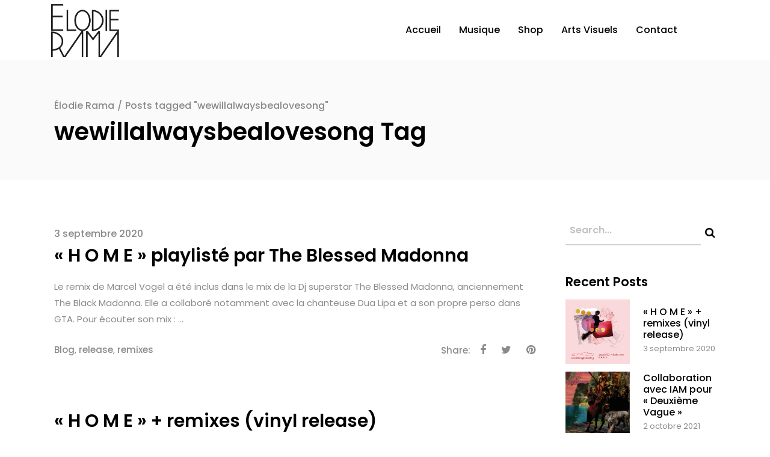

--- FILE ---
content_type: text/html; charset=UTF-8
request_url: https://elodierama.fr/tag/wewillalwaysbealovesong/
body_size: 15559
content:
<!DOCTYPE html>
<html lang="fr-FR">
<head>
<meta charset="UTF-8"/>
<meta name="format-detection" content="telephone=no">
<link rel="profile" href="http://gmpg.org/xfn/11"/>
<link rel="pingback" href="https://elodierama.fr/xmlrpc.php"/>
<meta name="viewport" content="width=device-width,initial-scale=1,user-scalable=no">
<script type="application/javascript">var qodefCoreAjaxUrl = "https://elodierama.fr/wp-admin/admin-ajax.php"</script><script type="application/javascript">var QodefAjaxUrl = "https://elodierama.fr/wp-admin/admin-ajax.php"</script><meta name='robots' content='index, follow, max-image-preview:large, max-snippet:-1, max-video-preview:-1' />
<style>img:is([sizes="auto" i], [sizes^="auto," i]) { contain-intrinsic-size: 3000px 1500px }</style>
<!-- This site is optimized with the Yoast SEO plugin v26.8 - https://yoast.com/product/yoast-seo-wordpress/ -->
<title>Archives des wewillalwaysbealovesong &#8902; Élodie Rama</title>
<link rel="canonical" href="https://elodierama.fr/tag/wewillalwaysbealovesong/" />
<meta property="og:locale" content="fr_FR" />
<meta property="og:type" content="article" />
<meta property="og:title" content="Archives des wewillalwaysbealovesong &#8902; Élodie Rama" />
<meta property="og:url" content="https://elodierama.fr/tag/wewillalwaysbealovesong/" />
<meta property="og:site_name" content="Élodie Rama" />
<meta property="og:image" content="https://elodierama.fr/wp-content/uploads/2018/12/visuel-homeYT.jpg" />
<meta property="og:image:width" content="1920" />
<meta property="og:image:height" content="1080" />
<meta property="og:image:type" content="image/jpeg" />
<meta name="twitter:card" content="summary_large_image" />
<meta name="twitter:site" content="@elodierama" />
<script type="application/ld+json" class="yoast-schema-graph">{"@context":"https://schema.org","@graph":[{"@type":"CollectionPage","@id":"https://elodierama.fr/tag/wewillalwaysbealovesong/","url":"https://elodierama.fr/tag/wewillalwaysbealovesong/","name":"Archives des wewillalwaysbealovesong &#8902; Élodie Rama","isPartOf":{"@id":"https://elodierama.fr/#website"},"primaryImageOfPage":{"@id":"https://elodierama.fr/tag/wewillalwaysbealovesong/#primaryimage"},"image":{"@id":"https://elodierama.fr/tag/wewillalwaysbealovesong/#primaryimage"},"thumbnailUrl":"https://elodierama.fr/wp-content/uploads/2020/09/TheBlackMadonna-e1609858442333.jpg","breadcrumb":{"@id":"https://elodierama.fr/tag/wewillalwaysbealovesong/#breadcrumb"},"inLanguage":"fr-FR"},{"@type":"ImageObject","inLanguage":"fr-FR","@id":"https://elodierama.fr/tag/wewillalwaysbealovesong/#primaryimage","url":"https://elodierama.fr/wp-content/uploads/2020/09/TheBlackMadonna-e1609858442333.jpg","contentUrl":"https://elodierama.fr/wp-content/uploads/2020/09/TheBlackMadonna-e1609858442333.jpg","width":1080,"height":656,"caption":"Photo The Blessed Madonna"},{"@type":"BreadcrumbList","@id":"https://elodierama.fr/tag/wewillalwaysbealovesong/#breadcrumb","itemListElement":[{"@type":"ListItem","position":1,"name":"Accueil","item":"https://elodierama.fr/"},{"@type":"ListItem","position":2,"name":"wewillalwaysbealovesong"}]},{"@type":"WebSite","@id":"https://elodierama.fr/#website","url":"https://elodierama.fr/","name":"Élodie Rama","description":"&quot;I write songs and i drink water&quot;","potentialAction":[{"@type":"SearchAction","target":{"@type":"EntryPoint","urlTemplate":"https://elodierama.fr/?s={search_term_string}"},"query-input":{"@type":"PropertyValueSpecification","valueRequired":true,"valueName":"search_term_string"}}],"inLanguage":"fr-FR"}]}</script>
<!-- / Yoast SEO plugin. -->
<link rel='dns-prefetch' href='//fonts.googleapis.com' />
<link rel="alternate" type="application/rss+xml" title="Élodie Rama &raquo; Flux" href="https://elodierama.fr/feed/" />
<link rel="alternate" type="application/rss+xml" title="Élodie Rama &raquo; Flux des commentaires" href="https://elodierama.fr/comments/feed/" />
<link rel="alternate" type="application/rss+xml" title="Élodie Rama &raquo; Flux de l’étiquette wewillalwaysbealovesong" href="https://elodierama.fr/tag/wewillalwaysbealovesong/feed/" />
<script type="text/javascript">
/* <![CDATA[ */
window._wpemojiSettings = {"baseUrl":"https:\/\/s.w.org\/images\/core\/emoji\/15.0.3\/72x72\/","ext":".png","svgUrl":"https:\/\/s.w.org\/images\/core\/emoji\/15.0.3\/svg\/","svgExt":".svg","source":{"concatemoji":"https:\/\/elodierama.fr\/wp-includes\/js\/wp-emoji-release.min.js?ver=cb42756abd34f53d0243d9d09a8d9304"}};
/*! This file is auto-generated */
!function(i,n){var o,s,e;function c(e){try{var t={supportTests:e,timestamp:(new Date).valueOf()};sessionStorage.setItem(o,JSON.stringify(t))}catch(e){}}function p(e,t,n){e.clearRect(0,0,e.canvas.width,e.canvas.height),e.fillText(t,0,0);var t=new Uint32Array(e.getImageData(0,0,e.canvas.width,e.canvas.height).data),r=(e.clearRect(0,0,e.canvas.width,e.canvas.height),e.fillText(n,0,0),new Uint32Array(e.getImageData(0,0,e.canvas.width,e.canvas.height).data));return t.every(function(e,t){return e===r[t]})}function u(e,t,n){switch(t){case"flag":return n(e,"\ud83c\udff3\ufe0f\u200d\u26a7\ufe0f","\ud83c\udff3\ufe0f\u200b\u26a7\ufe0f")?!1:!n(e,"\ud83c\uddfa\ud83c\uddf3","\ud83c\uddfa\u200b\ud83c\uddf3")&&!n(e,"\ud83c\udff4\udb40\udc67\udb40\udc62\udb40\udc65\udb40\udc6e\udb40\udc67\udb40\udc7f","\ud83c\udff4\u200b\udb40\udc67\u200b\udb40\udc62\u200b\udb40\udc65\u200b\udb40\udc6e\u200b\udb40\udc67\u200b\udb40\udc7f");case"emoji":return!n(e,"\ud83d\udc26\u200d\u2b1b","\ud83d\udc26\u200b\u2b1b")}return!1}function f(e,t,n){var r="undefined"!=typeof WorkerGlobalScope&&self instanceof WorkerGlobalScope?new OffscreenCanvas(300,150):i.createElement("canvas"),a=r.getContext("2d",{willReadFrequently:!0}),o=(a.textBaseline="top",a.font="600 32px Arial",{});return e.forEach(function(e){o[e]=t(a,e,n)}),o}function t(e){var t=i.createElement("script");t.src=e,t.defer=!0,i.head.appendChild(t)}"undefined"!=typeof Promise&&(o="wpEmojiSettingsSupports",s=["flag","emoji"],n.supports={everything:!0,everythingExceptFlag:!0},e=new Promise(function(e){i.addEventListener("DOMContentLoaded",e,{once:!0})}),new Promise(function(t){var n=function(){try{var e=JSON.parse(sessionStorage.getItem(o));if("object"==typeof e&&"number"==typeof e.timestamp&&(new Date).valueOf()<e.timestamp+604800&&"object"==typeof e.supportTests)return e.supportTests}catch(e){}return null}();if(!n){if("undefined"!=typeof Worker&&"undefined"!=typeof OffscreenCanvas&&"undefined"!=typeof URL&&URL.createObjectURL&&"undefined"!=typeof Blob)try{var e="postMessage("+f.toString()+"("+[JSON.stringify(s),u.toString(),p.toString()].join(",")+"));",r=new Blob([e],{type:"text/javascript"}),a=new Worker(URL.createObjectURL(r),{name:"wpTestEmojiSupports"});return void(a.onmessage=function(e){c(n=e.data),a.terminate(),t(n)})}catch(e){}c(n=f(s,u,p))}t(n)}).then(function(e){for(var t in e)n.supports[t]=e[t],n.supports.everything=n.supports.everything&&n.supports[t],"flag"!==t&&(n.supports.everythingExceptFlag=n.supports.everythingExceptFlag&&n.supports[t]);n.supports.everythingExceptFlag=n.supports.everythingExceptFlag&&!n.supports.flag,n.DOMReady=!1,n.readyCallback=function(){n.DOMReady=!0}}).then(function(){return e}).then(function(){var e;n.supports.everything||(n.readyCallback(),(e=n.source||{}).concatemoji?t(e.concatemoji):e.wpemoji&&e.twemoji&&(t(e.twemoji),t(e.wpemoji)))}))}((window,document),window._wpemojiSettings);
/* ]]> */
</script>
<style id='wp-emoji-styles-inline-css' type='text/css'>
img.wp-smiley, img.emoji {
display: inline !important;
border: none !important;
box-shadow: none !important;
height: 1em !important;
width: 1em !important;
margin: 0 0.07em !important;
vertical-align: -0.1em !important;
background: none !important;
padding: 0 !important;
}
</style>
<link rel='stylesheet' id='wp-block-library-css' href='//elodierama.fr/wp-content/cache/wpfc-minified/q9mpgz3q/83wze.css' type='text/css' media='all' />
<style id='classic-theme-styles-inline-css' type='text/css'>
/*! This file is auto-generated */
.wp-block-button__link{color:#fff;background-color:#32373c;border-radius:9999px;box-shadow:none;text-decoration:none;padding:calc(.667em + 2px) calc(1.333em + 2px);font-size:1.125em}.wp-block-file__button{background:#32373c;color:#fff;text-decoration:none}
</style>
<style id='global-styles-inline-css' type='text/css'>
:root{--wp--preset--aspect-ratio--square: 1;--wp--preset--aspect-ratio--4-3: 4/3;--wp--preset--aspect-ratio--3-4: 3/4;--wp--preset--aspect-ratio--3-2: 3/2;--wp--preset--aspect-ratio--2-3: 2/3;--wp--preset--aspect-ratio--16-9: 16/9;--wp--preset--aspect-ratio--9-16: 9/16;--wp--preset--color--black: #000000;--wp--preset--color--cyan-bluish-gray: #abb8c3;--wp--preset--color--white: #ffffff;--wp--preset--color--pale-pink: #f78da7;--wp--preset--color--vivid-red: #cf2e2e;--wp--preset--color--luminous-vivid-orange: #ff6900;--wp--preset--color--luminous-vivid-amber: #fcb900;--wp--preset--color--light-green-cyan: #7bdcb5;--wp--preset--color--vivid-green-cyan: #00d084;--wp--preset--color--pale-cyan-blue: #8ed1fc;--wp--preset--color--vivid-cyan-blue: #0693e3;--wp--preset--color--vivid-purple: #9b51e0;--wp--preset--gradient--vivid-cyan-blue-to-vivid-purple: linear-gradient(135deg,rgba(6,147,227,1) 0%,rgb(155,81,224) 100%);--wp--preset--gradient--light-green-cyan-to-vivid-green-cyan: linear-gradient(135deg,rgb(122,220,180) 0%,rgb(0,208,130) 100%);--wp--preset--gradient--luminous-vivid-amber-to-luminous-vivid-orange: linear-gradient(135deg,rgba(252,185,0,1) 0%,rgba(255,105,0,1) 100%);--wp--preset--gradient--luminous-vivid-orange-to-vivid-red: linear-gradient(135deg,rgba(255,105,0,1) 0%,rgb(207,46,46) 100%);--wp--preset--gradient--very-light-gray-to-cyan-bluish-gray: linear-gradient(135deg,rgb(238,238,238) 0%,rgb(169,184,195) 100%);--wp--preset--gradient--cool-to-warm-spectrum: linear-gradient(135deg,rgb(74,234,220) 0%,rgb(151,120,209) 20%,rgb(207,42,186) 40%,rgb(238,44,130) 60%,rgb(251,105,98) 80%,rgb(254,248,76) 100%);--wp--preset--gradient--blush-light-purple: linear-gradient(135deg,rgb(255,206,236) 0%,rgb(152,150,240) 100%);--wp--preset--gradient--blush-bordeaux: linear-gradient(135deg,rgb(254,205,165) 0%,rgb(254,45,45) 50%,rgb(107,0,62) 100%);--wp--preset--gradient--luminous-dusk: linear-gradient(135deg,rgb(255,203,112) 0%,rgb(199,81,192) 50%,rgb(65,88,208) 100%);--wp--preset--gradient--pale-ocean: linear-gradient(135deg,rgb(255,245,203) 0%,rgb(182,227,212) 50%,rgb(51,167,181) 100%);--wp--preset--gradient--electric-grass: linear-gradient(135deg,rgb(202,248,128) 0%,rgb(113,206,126) 100%);--wp--preset--gradient--midnight: linear-gradient(135deg,rgb(2,3,129) 0%,rgb(40,116,252) 100%);--wp--preset--font-size--small: 13px;--wp--preset--font-size--medium: 20px;--wp--preset--font-size--large: 36px;--wp--preset--font-size--x-large: 42px;--wp--preset--spacing--20: 0.44rem;--wp--preset--spacing--30: 0.67rem;--wp--preset--spacing--40: 1rem;--wp--preset--spacing--50: 1.5rem;--wp--preset--spacing--60: 2.25rem;--wp--preset--spacing--70: 3.38rem;--wp--preset--spacing--80: 5.06rem;--wp--preset--shadow--natural: 6px 6px 9px rgba(0, 0, 0, 0.2);--wp--preset--shadow--deep: 12px 12px 50px rgba(0, 0, 0, 0.4);--wp--preset--shadow--sharp: 6px 6px 0px rgba(0, 0, 0, 0.2);--wp--preset--shadow--outlined: 6px 6px 0px -3px rgba(255, 255, 255, 1), 6px 6px rgba(0, 0, 0, 1);--wp--preset--shadow--crisp: 6px 6px 0px rgba(0, 0, 0, 1);}:where(.is-layout-flex){gap: 0.5em;}:where(.is-layout-grid){gap: 0.5em;}body .is-layout-flex{display: flex;}.is-layout-flex{flex-wrap: wrap;align-items: center;}.is-layout-flex > :is(*, div){margin: 0;}body .is-layout-grid{display: grid;}.is-layout-grid > :is(*, div){margin: 0;}:where(.wp-block-columns.is-layout-flex){gap: 2em;}:where(.wp-block-columns.is-layout-grid){gap: 2em;}:where(.wp-block-post-template.is-layout-flex){gap: 1.25em;}:where(.wp-block-post-template.is-layout-grid){gap: 1.25em;}.has-black-color{color: var(--wp--preset--color--black) !important;}.has-cyan-bluish-gray-color{color: var(--wp--preset--color--cyan-bluish-gray) !important;}.has-white-color{color: var(--wp--preset--color--white) !important;}.has-pale-pink-color{color: var(--wp--preset--color--pale-pink) !important;}.has-vivid-red-color{color: var(--wp--preset--color--vivid-red) !important;}.has-luminous-vivid-orange-color{color: var(--wp--preset--color--luminous-vivid-orange) !important;}.has-luminous-vivid-amber-color{color: var(--wp--preset--color--luminous-vivid-amber) !important;}.has-light-green-cyan-color{color: var(--wp--preset--color--light-green-cyan) !important;}.has-vivid-green-cyan-color{color: var(--wp--preset--color--vivid-green-cyan) !important;}.has-pale-cyan-blue-color{color: var(--wp--preset--color--pale-cyan-blue) !important;}.has-vivid-cyan-blue-color{color: var(--wp--preset--color--vivid-cyan-blue) !important;}.has-vivid-purple-color{color: var(--wp--preset--color--vivid-purple) !important;}.has-black-background-color{background-color: var(--wp--preset--color--black) !important;}.has-cyan-bluish-gray-background-color{background-color: var(--wp--preset--color--cyan-bluish-gray) !important;}.has-white-background-color{background-color: var(--wp--preset--color--white) !important;}.has-pale-pink-background-color{background-color: var(--wp--preset--color--pale-pink) !important;}.has-vivid-red-background-color{background-color: var(--wp--preset--color--vivid-red) !important;}.has-luminous-vivid-orange-background-color{background-color: var(--wp--preset--color--luminous-vivid-orange) !important;}.has-luminous-vivid-amber-background-color{background-color: var(--wp--preset--color--luminous-vivid-amber) !important;}.has-light-green-cyan-background-color{background-color: var(--wp--preset--color--light-green-cyan) !important;}.has-vivid-green-cyan-background-color{background-color: var(--wp--preset--color--vivid-green-cyan) !important;}.has-pale-cyan-blue-background-color{background-color: var(--wp--preset--color--pale-cyan-blue) !important;}.has-vivid-cyan-blue-background-color{background-color: var(--wp--preset--color--vivid-cyan-blue) !important;}.has-vivid-purple-background-color{background-color: var(--wp--preset--color--vivid-purple) !important;}.has-black-border-color{border-color: var(--wp--preset--color--black) !important;}.has-cyan-bluish-gray-border-color{border-color: var(--wp--preset--color--cyan-bluish-gray) !important;}.has-white-border-color{border-color: var(--wp--preset--color--white) !important;}.has-pale-pink-border-color{border-color: var(--wp--preset--color--pale-pink) !important;}.has-vivid-red-border-color{border-color: var(--wp--preset--color--vivid-red) !important;}.has-luminous-vivid-orange-border-color{border-color: var(--wp--preset--color--luminous-vivid-orange) !important;}.has-luminous-vivid-amber-border-color{border-color: var(--wp--preset--color--luminous-vivid-amber) !important;}.has-light-green-cyan-border-color{border-color: var(--wp--preset--color--light-green-cyan) !important;}.has-vivid-green-cyan-border-color{border-color: var(--wp--preset--color--vivid-green-cyan) !important;}.has-pale-cyan-blue-border-color{border-color: var(--wp--preset--color--pale-cyan-blue) !important;}.has-vivid-cyan-blue-border-color{border-color: var(--wp--preset--color--vivid-cyan-blue) !important;}.has-vivid-purple-border-color{border-color: var(--wp--preset--color--vivid-purple) !important;}.has-vivid-cyan-blue-to-vivid-purple-gradient-background{background: var(--wp--preset--gradient--vivid-cyan-blue-to-vivid-purple) !important;}.has-light-green-cyan-to-vivid-green-cyan-gradient-background{background: var(--wp--preset--gradient--light-green-cyan-to-vivid-green-cyan) !important;}.has-luminous-vivid-amber-to-luminous-vivid-orange-gradient-background{background: var(--wp--preset--gradient--luminous-vivid-amber-to-luminous-vivid-orange) !important;}.has-luminous-vivid-orange-to-vivid-red-gradient-background{background: var(--wp--preset--gradient--luminous-vivid-orange-to-vivid-red) !important;}.has-very-light-gray-to-cyan-bluish-gray-gradient-background{background: var(--wp--preset--gradient--very-light-gray-to-cyan-bluish-gray) !important;}.has-cool-to-warm-spectrum-gradient-background{background: var(--wp--preset--gradient--cool-to-warm-spectrum) !important;}.has-blush-light-purple-gradient-background{background: var(--wp--preset--gradient--blush-light-purple) !important;}.has-blush-bordeaux-gradient-background{background: var(--wp--preset--gradient--blush-bordeaux) !important;}.has-luminous-dusk-gradient-background{background: var(--wp--preset--gradient--luminous-dusk) !important;}.has-pale-ocean-gradient-background{background: var(--wp--preset--gradient--pale-ocean) !important;}.has-electric-grass-gradient-background{background: var(--wp--preset--gradient--electric-grass) !important;}.has-midnight-gradient-background{background: var(--wp--preset--gradient--midnight) !important;}.has-small-font-size{font-size: var(--wp--preset--font-size--small) !important;}.has-medium-font-size{font-size: var(--wp--preset--font-size--medium) !important;}.has-large-font-size{font-size: var(--wp--preset--font-size--large) !important;}.has-x-large-font-size{font-size: var(--wp--preset--font-size--x-large) !important;}
:where(.wp-block-post-template.is-layout-flex){gap: 1.25em;}:where(.wp-block-post-template.is-layout-grid){gap: 1.25em;}
:where(.wp-block-columns.is-layout-flex){gap: 2em;}:where(.wp-block-columns.is-layout-grid){gap: 2em;}
:root :where(.wp-block-pullquote){font-size: 1.5em;line-height: 1.6;}
</style>
<link rel='stylesheet' id='contact-form-7-css' href='//elodierama.fr/wp-content/cache/wpfc-minified/dpz4u8f2/83qt5.css' type='text/css' media='all' />
<link rel='stylesheet' id='essential-widgets-css' href='//elodierama.fr/wp-content/cache/wpfc-minified/jqjmfj2u/83qt5.css' type='text/css' media='all' />
<link rel='stylesheet' id='rs-plugin-settings-css' href='//elodierama.fr/wp-content/cache/wpfc-minified/6jw5wdy6/83qt5.css' type='text/css' media='all' />
<style id='rs-plugin-settings-inline-css' type='text/css'>
#rs-demo-id {}
</style>
<link rel='stylesheet' id='widgetopts-styles-css' href='//elodierama.fr/wp-content/cache/wpfc-minified/1ginrmx1/83qt5.css' type='text/css' media='all' />
<link rel='stylesheet' id='qi-addons-for-elementor-grid-style-css' href='//elodierama.fr/wp-content/cache/wpfc-minified/9lbumkr1/83qt5.css' type='text/css' media='all' />
<link rel='stylesheet' id='qi-addons-for-elementor-helper-parts-style-css' href='//elodierama.fr/wp-content/cache/wpfc-minified/eh62lzl4/83qt5.css' type='text/css' media='all' />
<link rel='stylesheet' id='qi-addons-for-elementor-style-css' href='//elodierama.fr/wp-content/cache/wpfc-minified/6l5oqh14/83qt5.css' type='text/css' media='all' />
<link rel='stylesheet' id='mixtape-qodef-default-style-css' href='//elodierama.fr/wp-content/themes/mixtapewp/style.css?ver=cb42756abd34f53d0243d9d09a8d9304' type='text/css' media='all' />
<link rel='stylesheet' id='mixtape-qodef-modules-plugins-css' href='//elodierama.fr/wp-content/cache/wpfc-minified/2emm2fqz/83qt5.css' type='text/css' media='all' />
<link rel='stylesheet' id='mediaelement-css' href='//elodierama.fr/wp-content/cache/wpfc-minified/esxgtn9u/83qt5.css' type='text/css' media='all' />
<link rel='stylesheet' id='wp-mediaelement-css' href='//elodierama.fr/wp-content/cache/wpfc-minified/dezd3nxh/83qt5.css' type='text/css' media='all' />
<link rel='stylesheet' id='mixtape-qodef-modules-css' href='//elodierama.fr/wp-content/cache/wpfc-minified/ml8rork0/83qt5.css' type='text/css' media='all' />
<style id='mixtape-qodef-modules-inline-css' type='text/css'>
/* generated in /home/elodierac/www/wp-content/themes/mixtapewp/framework/modules/header/types/header-standard.php headerPerPageStyles function */
.page-id--1.qodef-header-standard .qodef-page-header .qodef-menu-area { border-bottom: none;}
/* generated in /home/elodierac/www/wp-content/themes/mixtapewp/framework/modules/overlapping-content/functions.php mixtape_qodef_oc_content_top_padding function */
.page-id--1 .qodef-content .qodef-content-inner > .qodef-container .qodef-overlapping-content { padding: px;}
/* generated in /home/elodierac/www/wp-content/themes/mixtapewp/framework/modules/footer/functions.php mixtape_qodef_footer_page_styles function */
body.page-id--1 footer { background-image: url(https://elodierama.fr/wp-content/uploads/2016/09/footer-background-img-1.jpg);}
.qodef-vertical-align-containers .qodef-position-center:before, .qodef-vertical-align-containers .qodef-position-left:before, .qodef-vertical-align-containers .qodef-position-right:before{
margin-right: 0;
}
</style>
<link rel='stylesheet' id='mixtape-qodef-blog-css' href='//elodierama.fr/wp-content/cache/wpfc-minified/f4lk4foe/83qt5.css' type='text/css' media='all' />
<link rel='stylesheet' id='qodef-font_awesome-css' href='//elodierama.fr/wp-content/cache/wpfc-minified/fppmftdp/83qt5.css' type='text/css' media='all' />
<link rel='stylesheet' id='qodef-font_elegant-css' href='//elodierama.fr/wp-content/cache/wpfc-minified/feqa418/83qt5.css' type='text/css' media='all' />
<link rel='stylesheet' id='qodef-ion_icons-css' href='//elodierama.fr/wp-content/cache/wpfc-minified/lwm1szmp/83qt5.css' type='text/css' media='all' />
<link rel='stylesheet' id='qodef-linea_icons-css' href='//elodierama.fr/wp-content/cache/wpfc-minified/7jahihv5/83qt5.css' type='text/css' media='all' />
<link rel='stylesheet' id='qodef-simple_line_icons-css' href='//elodierama.fr/wp-content/cache/wpfc-minified/qt0neg7p/83qt5.css' type='text/css' media='all' />
<link rel='stylesheet' id='qodef-dripicons-css' href='//elodierama.fr/wp-content/cache/wpfc-minified/2yi4fk6j/83qt5.css' type='text/css' media='all' />
<link rel='stylesheet' id='qodef-ico_moon-css' href='//elodierama.fr/wp-content/cache/wpfc-minified/mouxtkno/83qt5.css' type='text/css' media='all' />
<link rel='stylesheet' id='qodef-linear_icons-css' href='//elodierama.fr/wp-content/cache/wpfc-minified/2qzxxejs/83qt5.css' type='text/css' media='all' />
<link rel='stylesheet' id='mixtape-qodef-modules-responsive-css' href='//elodierama.fr/wp-content/cache/wpfc-minified/3123r5d3/83qt5.css' type='text/css' media='all' />
<link rel='stylesheet' id='mixtape-qodef-blog-responsive-css' href='//elodierama.fr/wp-content/cache/wpfc-minified/7c173nnd/83qt5.css' type='text/css' media='all' />
<link rel='stylesheet' id='mixtape-qodef-style-dynamic-responsive-css' href='//elodierama.fr/wp-content/cache/wpfc-minified/7kudced2/83qt5.css' type='text/css' media='all' />
<link rel='stylesheet' id='mixtape-qodef-style-dynamic-css' href='//elodierama.fr/wp-content/cache/wpfc-minified/jmhk634u/83qt5.css' type='text/css' media='all' />
<link rel='stylesheet' id='js_composer_front-css' href='//elodierama.fr/wp-content/cache/wpfc-minified/mnro4pq7/83qt5.css' type='text/css' media='all' />
<link rel='stylesheet' id='mixtape-qodef-google-fonts-css' href='https://fonts.googleapis.com/css?family=Poppins%3A100%2C100italic%2C200%2C200italic%2C300%2C300italic%2C400%2C400italic%2C500%2C500italic%2C600%2C600italic%2C700%2C700italic%2C800%2C800italic%2C900%2C900italic&#038;subset=latin%2Clatin-ext&#038;ver=1.0.0' type='text/css' media='all' />
<link rel='stylesheet' id='select2-css' href='//elodierama.fr/wp-content/cache/wpfc-minified/6w5ft06f/83qt4.css' type='text/css' media='all' />
<link rel='stylesheet' id='qodef-cpt-dashboard-style-css' href='//elodierama.fr/wp-content/cache/wpfc-minified/7j3854uc/83qt4.css' type='text/css' media='all' />
<link rel='stylesheet' id='swiper-css' href='//elodierama.fr/wp-content/cache/wpfc-minified/e3kdsz8v/83qt4.css' type='text/css' media='all' />
<script type="text/javascript" src="https://elodierama.fr/wp-includes/js/jquery/jquery.min.js?ver=3.7.1" id="jquery-core-js"></script>
<script type="text/javascript" src="https://elodierama.fr/wp-includes/js/jquery/jquery-migrate.min.js?ver=3.4.1" id="jquery-migrate-js"></script>
<script type="text/javascript" src="https://elodierama.fr/wp-content/plugins/essential-widgets/public/js/essential-widgets-public.js?ver=3.0.1" id="essential-widgets-js"></script>
<script type="text/javascript" src="https://elodierama.fr/wp-content/plugins/revslider/public/assets/js/rbtools.min.js?ver=6.4.8" id="tp-tools-js"></script>
<script type="text/javascript" src="https://elodierama.fr/wp-content/plugins/revslider/public/assets/js/rs6.min.js?ver=6.4.11" id="revmin-js"></script>
<link rel="https://api.w.org/" href="https://elodierama.fr/wp-json/" /><link rel="alternate" title="JSON" type="application/json" href="https://elodierama.fr/wp-json/wp/v2/tags/52" /><link rel="EditURI" type="application/rsd+xml" title="RSD" href="https://elodierama.fr/xmlrpc.php?rsd" />
<link rel="apple-touch-icon" sizes="180x180" href="/wp-content/uploads/fbrfg/apple-touch-icon.png">
<link rel="icon" type="image/png" sizes="32x32" href="/wp-content/uploads/fbrfg/favicon-32x32.png">
<link rel="icon" type="image/png" sizes="16x16" href="/wp-content/uploads/fbrfg/favicon-16x16.png">
<link rel="manifest" href="/wp-content/uploads/fbrfg/site.webmanifest">
<link rel="mask-icon" href="/wp-content/uploads/fbrfg/safari-pinned-tab.svg" color="#5bbad5">
<link rel="shortcut icon" href="/wp-content/uploads/fbrfg/favicon.ico">
<meta name="msapplication-TileColor" content="#da532c">
<meta name="msapplication-config" content="/wp-content/uploads/fbrfg/browserconfig.xml">
<meta name="theme-color" content="#ffffff"><meta name="generator" content="Elementor 3.34.3; features: additional_custom_breakpoints; settings: css_print_method-external, google_font-enabled, font_display-auto">
<style>
.e-con.e-parent:nth-of-type(n+4):not(.e-lazyloaded):not(.e-no-lazyload),
.e-con.e-parent:nth-of-type(n+4):not(.e-lazyloaded):not(.e-no-lazyload) * {
background-image: none !important;
}
@media screen and (max-height: 1024px) {
.e-con.e-parent:nth-of-type(n+3):not(.e-lazyloaded):not(.e-no-lazyload),
.e-con.e-parent:nth-of-type(n+3):not(.e-lazyloaded):not(.e-no-lazyload) * {
background-image: none !important;
}
}
@media screen and (max-height: 640px) {
.e-con.e-parent:nth-of-type(n+2):not(.e-lazyloaded):not(.e-no-lazyload),
.e-con.e-parent:nth-of-type(n+2):not(.e-lazyloaded):not(.e-no-lazyload) * {
background-image: none !important;
}
}
</style>
<meta name="generator" content="Powered by WPBakery Page Builder - drag and drop page builder for WordPress."/>
<meta name="generator" content="Powered by Slider Revolution 6.4.11 - responsive, Mobile-Friendly Slider Plugin for WordPress with comfortable drag and drop interface." />
<link rel="icon" href="https://elodierama.fr/wp-content/uploads/2018/11/cropped-favicon-1-32x32.jpg" sizes="32x32" />
<link rel="icon" href="https://elodierama.fr/wp-content/uploads/2018/11/cropped-favicon-1-192x192.jpg" sizes="192x192" />
<link rel="apple-touch-icon" href="https://elodierama.fr/wp-content/uploads/2018/11/cropped-favicon-1-180x180.jpg" />
<meta name="msapplication-TileImage" content="https://elodierama.fr/wp-content/uploads/2018/11/cropped-favicon-1-270x270.jpg" />
<script type="text/javascript">function setREVStartSize(e){
//window.requestAnimationFrame(function() {				 
window.RSIW = window.RSIW===undefined ? window.innerWidth : window.RSIW;	
window.RSIH = window.RSIH===undefined ? window.innerHeight : window.RSIH;	
try {								
var pw = document.getElementById(e.c).parentNode.offsetWidth,
newh;
pw = pw===0 || isNaN(pw) ? window.RSIW : pw;
e.tabw = e.tabw===undefined ? 0 : parseInt(e.tabw);
e.thumbw = e.thumbw===undefined ? 0 : parseInt(e.thumbw);
e.tabh = e.tabh===undefined ? 0 : parseInt(e.tabh);
e.thumbh = e.thumbh===undefined ? 0 : parseInt(e.thumbh);
e.tabhide = e.tabhide===undefined ? 0 : parseInt(e.tabhide);
e.thumbhide = e.thumbhide===undefined ? 0 : parseInt(e.thumbhide);
e.mh = e.mh===undefined || e.mh=="" || e.mh==="auto" ? 0 : parseInt(e.mh,0);		
if(e.layout==="fullscreen" || e.l==="fullscreen") 						
newh = Math.max(e.mh,window.RSIH);					
else{					
e.gw = Array.isArray(e.gw) ? e.gw : [e.gw];
for (var i in e.rl) if (e.gw[i]===undefined || e.gw[i]===0) e.gw[i] = e.gw[i-1];					
e.gh = e.el===undefined || e.el==="" || (Array.isArray(e.el) && e.el.length==0)? e.gh : e.el;
e.gh = Array.isArray(e.gh) ? e.gh : [e.gh];
for (var i in e.rl) if (e.gh[i]===undefined || e.gh[i]===0) e.gh[i] = e.gh[i-1];
var nl = new Array(e.rl.length),
ix = 0,						
sl;					
e.tabw = e.tabhide>=pw ? 0 : e.tabw;
e.thumbw = e.thumbhide>=pw ? 0 : e.thumbw;
e.tabh = e.tabhide>=pw ? 0 : e.tabh;
e.thumbh = e.thumbhide>=pw ? 0 : e.thumbh;					
for (var i in e.rl) nl[i] = e.rl[i]<window.RSIW ? 0 : e.rl[i];
sl = nl[0];									
for (var i in nl) if (sl>nl[i] && nl[i]>0) { sl = nl[i]; ix=i;}															
var m = pw>(e.gw[ix]+e.tabw+e.thumbw) ? 1 : (pw-(e.tabw+e.thumbw)) / (e.gw[ix]);					
newh =  (e.gh[ix] * m) + (e.tabh + e.thumbh);
}				
if(window.rs_init_css===undefined) window.rs_init_css = document.head.appendChild(document.createElement("style"));					
document.getElementById(e.c).height = newh+"px";
window.rs_init_css.innerHTML += "#"+e.c+"_wrapper { height: "+newh+"px }";				
} catch(e){
console.log("Failure at Presize of Slider:" + e)
}					   
//});
};</script>
<noscript><style> .wpb_animate_when_almost_visible { opacity: 1; }</style></noscript></head>
<body class="archive tag tag-wewillalwaysbealovesong tag-52 qodef-core-1.2.3 qodef-qi--no-touch qi-addons-for-elementor-1.9.5 mixtapewp-ver-2.0  qodef-grid-1300 qodef-header-standard qodef-fixed-on-scroll qodef-default-mobile-header qodef-sticky-up-mobile-header qodef-dropdown-default qodef-light-header qodef-fullscreen-search qodef-search-fade qodef-side-menu-slide-from-right wpb-js-composer js-comp-ver-6.6.0 vc_responsive elementor-default elementor-kit-1125">
<section class="qodef-side-menu right">
<div class="qodef-close-side-menu-holder">
<div class="qodef-close-side-menu-holder-inner">
<a href="#" target="_self" class="qodef-close-side-menu">
<span aria-hidden="true" class="icon_close"></span>
</a>
</div>
</div>
<div id="qodef_instagram_widget-3" class="widget qodef-sidearea widget_qodef_instagram_widget"></div>
<a class="qodef-social-icon-widget-holder" data-hover-color="#8a8a8a" style="color: #ffffff;font-size: 20px" href="https://www.behance.net/qodeinteractive" target="_blank">
<i class="qodef-social-icon-widget fa fa-behance"></i>        </a>
<a class="qodef-social-icon-widget-holder" data-hover-color="#8a8a8a" style="color: #ffffff;font-size: 18px;margin: 0 20px" href="https://www.instagram.com/qodeinteractive/" target="_blank">
<span class="qodef-social-icon-widget social_instagram"></span>        </a>
<a class="qodef-social-icon-widget-holder" data-hover-color="#8a8a8a" style="color: #ffffff;font-size: 18px;margin: 0 17px 0 0" href="https://twitter.com/QodeInteractive" target="_blank">
<span class="qodef-social-icon-widget social_twitter"></span>        </a>
<a class="qodef-social-icon-widget-holder" data-hover-color="#8a8a8a" style="color: #ffffff;font-size: 18px" href="https://www.facebook.com/QodeInteractive/" target="_blank">
<span class="qodef-social-icon-widget social_facebook"></span>        </a>
</section>
<div class="qodef-wrapper">
<div class="qodef-wrapper-inner">
<div class="qodef-fullscreen-search-holder">
<div class="qodef-fullscreen-search-close-container">
<div class="qodef-search-close-holder">
<a class="qodef-fullscreen-search-close" href="javascript:void(0)">
<span aria-hidden="true" class="qodef-icon-font-elegant icon_close "></span>            </a>
</div>
</div>
<div class="qodef-fullscreen-search-table">
<div class="qodef-fullscreen-search-cell">
<div class="qodef-fullscreen-search-inner">
<form action="https://elodierama.fr/" class="qodef-fullscreen-search-form" method="get">
<div class="qodef-form-holder">
<div class="qodef-field-holder">
<input type="text" name="s" class="qodef-search-field" autocomplete="off" placeholder="Search..."/>
<div class="qodef-line"></div>
<input type="submit" class="qodef-search-submit" value="&#x55;"/>
</div>
</div>
</form>
</div>
</div>
</div>
</div>
<header class="qodef-page-header">
<div class="qodef-fixed-wrapper">
<div class="qodef-menu-area">
<div class="qodef-vertical-align-containers">
<div class="qodef-position-left">
<div class="qodef-position-left-inner">
<div class="qodef-logo-wrapper">
<a href="https://elodierama.fr/" style="height: 157px;">
<img class="qodef-normal-logo" src="https://elodierama.fr/wp-content/uploads/2019/03/cropped-Logo-elodierama-NB.png" alt="logo"/>
<img class="qodef-dark-logo" src="https://elodierama.fr/wp-content/uploads/2019/03/Logo-elodierama-NB.png" alt="dark logoo"/>        <img class="qodef-light-logo" src="https://elodierama.fr/wp-content/uploads/2018/11/cropped-Fichier-5.png" alt="light logo"/>    </a>
</div>
</div>
</div>
<div class="qodef-position-right">
<div class="qodef-position-right-inner">
<nav class="qodef-main-menu qodef-drop-down qodef-default-nav">
<ul id="menu-menu-site" class="clearfix"><li id="nav-menu-item-1622" class="menu-item menu-item-type-custom menu-item-object-custom qodef-menu-narrow qodef-wide-background"><a href="https://elodierama.fr/home/"><span class="qodef-item-outer"><span class="qodef-item-inner"><span class="qodef-item-text">Accueil</span></span><span class="plus"></span></span></a></li>
<li id="nav-menu-item-1309" class="menu-item menu-item-type-custom menu-item-object-custom menu-item-has-children qodef-has-sub qodef-menu-narrow qodef-wide-background"><a><span class="qodef-item-outer"><span class="qodef-item-inner"><span class="qodef-item-text">Musique</span></span><span class="plus"></span></span></a>
<div class="qodef-menu-second"><div class="qodef-menu-inner"><ul>
<li id="nav-menu-item-18397" class="menu-item menu-item-type-custom menu-item-object-custom qodef-wide-background"><a href="#video"><span class="qodef-item-outer"><span class="qodef-item-inner"><span class="qodef-item-text">Videos</span></span><span class="plus"></span></span></a></li>
<li id="nav-menu-item-18520" class="menu-item menu-item-type-post_type menu-item-object-page qodef-wide-background"><a href="https://elodierama.fr/aboutme/"><span class="qodef-item-outer"><span class="qodef-item-inner"><span class="qodef-item-text">Bio</span></span><span class="plus"></span></span></a></li>
<li id="nav-menu-item-15759" class="menu-item menu-item-type-custom menu-item-object-custom qodef-wide-background"><a href="#discographie"><span class="qodef-item-outer"><span class="qodef-item-inner"><span class="qodef-item-text">Discographie</span></span><span class="plus"></span></span></a></li>
<li id="nav-menu-item-15688" class="menu-item menu-item-type-custom menu-item-object-custom qodef-wide-background"><a href="#live"><span class="qodef-item-outer"><span class="qodef-item-inner"><span class="qodef-item-text">Live</span></span><span class="plus"></span></span></a></li>
</ul></div></div>
</li>
<li id="nav-menu-item-1522" class="menu-item menu-item-type-custom menu-item-object-custom qodef-menu-narrow qodef-wide-background"><a target="_blank" href="https://elodierama.bandcamp.com/album/constellations"><span class="qodef-item-outer"><span class="qodef-item-inner"><span class="qodef-item-text">Shop</span></span><span class="plus"></span></span></a></li>
<li id="nav-menu-item-13163" class="menu-item menu-item-type-custom menu-item-object-custom qodef-menu-narrow qodef-wide-background"><a href="https://strange-island.com"><span class="qodef-item-outer"><span class="qodef-item-inner"><span class="qodef-item-text">Arts Visuels</span></span><span class="plus"></span></span></a></li>
<li id="nav-menu-item-13784" class="menu-item menu-item-type-custom menu-item-object-custom qodef-menu-narrow qodef-wide-background"><a href="https://elodierama.fr/contact-3/"><span class="qodef-item-outer"><span class="qodef-item-inner"><span class="qodef-item-text">Contact</span></span><span class="plus"></span></span></a></li>
</ul></nav>
<a 			data-icon-close-same-position="yes"						class="qodef-search-opener" href="javascript:void(0)">
<span aria-hidden="true" class="qodef-icon-font-elegant icon_search "></span>			        </a>
<a class="qodef-side-menu-button-opener normal"  href="javascript:void(0)">
</a>
</div>
</div>
</div>
</div>
</div>
</header>
<header class="qodef-mobile-header">
<div class="qodef-mobile-header-inner">
<div class="qodef-mobile-header-holder">
<div class="qodef-grid">
<div class="qodef-vertical-align-containers">
<div class="qodef-mobile-menu-opener">
<a href="javascript:void(0)">
<span class="qodef-mobile-opener-icon-holder">
<i class="qodef-icon-font-awesome fa fa-bars "></i>                    </span>
</a>
</div>
<div class="qodef-position-center">
<div class="qodef-position-center-inner">
<div class="qodef-mobile-logo-wrapper">
<a href="https://elodierama.fr/" style="height: 157px">
<img src="https://elodierama.fr/wp-content/uploads/2019/03/cropped-Logo-elodierama-NB.png" alt="mobile logo"/>
</a>
</div>
</div>
</div>
<div class="qodef-position-right">
<div class="qodef-position-right-inner">
</div>
</div>
</div> <!-- close .qodef-vertical-align-containers -->
</div>
</div>
<nav class="qodef-mobile-nav" role="navigation" aria-label="Mobile Menu">
<div class="qodef-grid">
<ul id="menu-menu-site-1" class=""><li id="mobile-menu-item-1622" class="menu-item menu-item-type-custom menu-item-object-custom "><a href="https://elodierama.fr/home/" class=""><span>Accueil</span></a></li>
<li id="mobile-menu-item-1309" class="menu-item menu-item-type-custom menu-item-object-custom menu-item-has-children  qodef-has-sub"><a href="" class=""><span>Musique</span></a><span class="mobile_arrow"><i class="qodef-sub-arrow fa fa-angle-right"></i><i class="fa fa-angle-down"></i></span>
<ul class="sub_menu">
<li id="mobile-menu-item-18397" class="menu-item menu-item-type-custom menu-item-object-custom "><a href="#video" class=""><span>Videos</span></a></li>
<li id="mobile-menu-item-18520" class="menu-item menu-item-type-post_type menu-item-object-page "><a href="https://elodierama.fr/aboutme/" class=""><span>Bio</span></a></li>
<li id="mobile-menu-item-15759" class="menu-item menu-item-type-custom menu-item-object-custom "><a href="#discographie" class=""><span>Discographie</span></a></li>
<li id="mobile-menu-item-15688" class="menu-item menu-item-type-custom menu-item-object-custom "><a href="#live" class=""><span>Live</span></a></li>
</ul>
</li>
<li id="mobile-menu-item-1522" class="menu-item menu-item-type-custom menu-item-object-custom "><a target="_blank" href="https://elodierama.bandcamp.com/album/constellations" class=""><span>Shop</span></a></li>
<li id="mobile-menu-item-13163" class="menu-item menu-item-type-custom menu-item-object-custom "><a href="https://strange-island.com" class=""><span>Arts Visuels</span></a></li>
<li id="mobile-menu-item-13784" class="menu-item menu-item-type-custom menu-item-object-custom "><a href="https://elodierama.fr/contact-3/" class=""><span>Contact</span></a></li>
</ul>        </div>
</nav>
</div>
</header> <!-- close .qodef-mobile-header -->
<a id='qodef-back-to-top'  href='#'>
<span class="qodef-icon-stack">
<span aria-hidden="true" class="qodef-icon-font-elegant arrow_triangle-up "></span>                </span>
</a>
<div class="qodef-content" >
<div class="qodef-content-inner">
<div class="qodef-title qodef--type qodef-content-left-alignment qodef-title-small-text-size qodef-animation-no qodef-title-in-grid qodef-title-without-border" style="height:200px;" data-height="200" >
<div class="qodef-title-image">        </div>
<div class="qodef-title-holder" style="height:200px;">
<div class="qodef-container clearfix">
<div class="qodef-container-inner">
<div class="qodef-title-subtitle-holder" style="">
<div class="qodef-title-subtitle-holder-inner">
<div class="qodef-breadcrumbs-holder"> <div class="qodef-breadcrumbs"><div class="qodef-breadcrumbs-inner"><a href="https://elodierama.fr/">Élodie Rama</a><span class="qodef-delimiter">/</span><span class="qodef-current">Posts tagged "wewillalwaysbealovesong"</span></div></div></div>
<h1 >
<span>wewillalwaysbealovesong Tag</span></h1>
</div>
</div>
</div>
</div>
</div>
</div>
<div class="qodef-container">
<div class="qodef-container-inner clearfix">
<div class="qodef-two-columns-75-25 clearfix">
<div class="qodef-column1 qodef-content-left-from-sidebar">
<div class="qodef-column-inner">
<div class="qodef-blog-holder qodef-blog-type-standard  qodef-blog-load-more" data-blog-type="standard" data-next-page= 2 data-max-pages= 1 data-post-number= 10 data-archive-tag= 52  >
<article id="post-1476" class="post-1476 post type-post status-publish format-gallery has-post-thumbnail hentry category-blog category-release category-remixes tag-dua-lipa tag-gta tag-marcel-vogel tag-release tag-the-blessed-madonna tag-wewillalwaysbealovesong post_format-post-format-gallery">
<div class="qodef-post-content">
<div class="qodef-post-text">
<div class="qodef-post-text-inner">
<div class="qodef-post-info-part clearfix">
<div class="qodef-post-info-date">3 septembre 2020</div>                </div>
<h3 class="qodef-post-title">
<a href="https://elodierama.fr/2020/09/03/h-o-m-e-playliste-par-the-blessed-madonna/" title="« H O M E »  playlisté par The Blessed Madonna">« H O M E »  playlisté par The Blessed Madonna</a>
</h3>				<p class="qodef-post-excerpt">
Le remix de Marcel Vogel a été inclus dans le mix de la Dj superstar The Blessed Madonna, anciennement The Black Madonna. Elle a collaboré notamment avec la chanteuse Dua Lipa et a son propre perso dans GTA.
Pour écouter son mix : 
...</p>								                    <div class="qodef-post-info-bottom">
<div class="qodef-post-info-bottom-left">
<div class="qodef-post-info-tags">
<div class="qodef-post-info-category">
<a href="https://elodierama.fr/category/blog/" rel="category tag">Blog</a>, <a href="https://elodierama.fr/category/release/" rel="category tag">release</a>, <a href="https://elodierama.fr/category/remixes/" rel="category tag">remixes</a></div>                            </div>
</div>
<div class="qodef-post-info-bottom-right">
<div class ="qodef-blog-share">
<div class="qodef-social-share-holder qodef-list">
<span class="qodef-social-share-title">Share:</span>
<ul>
<li class="qodef-facebook-share">
<a class="qodef-share-link" href="#" onclick="window.open('http://www.facebook.com/sharer.php?u=https%3A%2F%2Felodierama.fr%2F2020%2F09%2F03%2Fh-o-m-e-playliste-par-the-blessed-madonna%2F', 'sharer', 'toolbar=0,status=0,width=620,height=280');">
<span class="qodef-social-network-icon qodef-icon-font-awesome fa fa-facebook"></span>
</a>
</li><li class="qodef-twitter-share">
<a class="qodef-share-link" href="#" onclick="window.open('https://twitter.com/intent/tweet?text=Le+remix+de+Marcel+Vogel+a+%C3%A9t%C3%A9+inclus+dans+le+mix+de+la+Dj+superstar+The+Blessed+Madonna%2C+anciennement+The... https://elodierama.fr/2020/09/03/h-o-m-e-playliste-par-the-blessed-madonna/', 'popupwindow', 'scrollbars=yes,width=800,height=400');">
<span class="qodef-social-network-icon qodef-icon-font-awesome fa fa-twitter"></span>
</a>
</li><li class="qodef-pinterest-share">
<a class="qodef-share-link" href="#" onclick="popUp=window.open('https://pinterest.com/pin/create/button/?url=https%3A%2F%2Felodierama.fr%2F2020%2F09%2F03%2Fh-o-m-e-playliste-par-the-blessed-madonna%2F&amp;description=h-o-m-e-playliste-par-the-blessed-madonna&amp;media=https%3A%2F%2Felodierama.fr%2Fwp-content%2Fuploads%2F2020%2F09%2FTheBlackMadonna-e1609858442333.jpg', 'popupwindow', 'scrollbars=yes,width=800,height=400');popUp.focus();return false;">
<span class="qodef-social-network-icon qodef-icon-font-awesome fa fa-pinterest"></span>
</a>
</li>    </ul>
</div>	</div>
</div>
</div>
</div>
</div>
</div>
</article><article id="post-1472" class="post-1472 post type-post status-publish format-video has-post-thumbnail hentry category-blog category-music category-release category-remixes category-video tag-ep tag-wewillalwaysbealovesong post_format-post-format-video">
<div class="qodef-post-content">
<div class="qodef-post-image">
</div>
<div class="qodef-post-text">
<div class="qodef-post-text-inner">
<h3 class="qodef-post-title">
<a href="https://elodierama.fr/2020/09/03/04-septembre-2020-h-o-m-e-remixes-vinyl-release-2/" title="« H O M E »  + remixes (vinyl release)">« H O M E »  + remixes (vinyl release)</a>
</h3>				<div class="qodef-post-info-part clearfix">
<div class="qodef-post-info-date">3 septembre 2020</div>				</div>
<p class="qodef-post-excerpt">
H O M E is out this friday and i'm grateful it finally comes out in vinyl thanks to Marseille based record label Wewillalwaysbealovesong, featuring the original track and remixes by Lumberjack in Hell's Marcel Vogel &amp; Mimid. Grab your copy here : https://bit.ly/3bmpi5N
H O M E sort vendredi 4 Septembre en 45 tours sur le label marseillais wewillalwaysbealovesong . Je suis super heureuse de pouvoir enfin sortir mon premier vinyle en solo avec...</p>													<div class="qodef-post-info-bottom">
<div class="qodef-post-info-bottom-left">
<div class="qodef-post-info-tags">
<div class="qodef-post-info-category">
<a href="https://elodierama.fr/category/blog/" rel="category tag">Blog</a>, <a href="https://elodierama.fr/category/music/" rel="category tag">music</a>, <a href="https://elodierama.fr/category/release/" rel="category tag">release</a>, <a href="https://elodierama.fr/category/remixes/" rel="category tag">remixes</a>, <a href="https://elodierama.fr/category/video/" rel="category tag">video</a></div>							</div>
</div>
<div class="qodef-post-info-bottom-right">
<div class ="qodef-blog-share">
<div class="qodef-social-share-holder qodef-list">
<span class="qodef-social-share-title">Share:</span>
<ul>
<li class="qodef-facebook-share">
<a class="qodef-share-link" href="#" onclick="window.open('http://www.facebook.com/sharer.php?u=https%3A%2F%2Felodierama.fr%2F2020%2F09%2F03%2F04-septembre-2020-h-o-m-e-remixes-vinyl-release-2%2F', 'sharer', 'toolbar=0,status=0,width=620,height=280');">
<span class="qodef-social-network-icon qodef-icon-font-awesome fa fa-facebook"></span>
</a>
</li><li class="qodef-twitter-share">
<a class="qodef-share-link" href="#" onclick="window.open('https://twitter.com/intent/tweet?text=H+O+M+E+is+out+this+friday+and+i%26rsquo%3Bm+grateful+it+finally+comes+out+in+vinyl+thanks+to+Marseille... https://elodierama.fr/2020/09/03/04-septembre-2020-h-o-m-e-remixes-vinyl-release-2/', 'popupwindow', 'scrollbars=yes,width=800,height=400');">
<span class="qodef-social-network-icon qodef-icon-font-awesome fa fa-twitter"></span>
</a>
</li><li class="qodef-pinterest-share">
<a class="qodef-share-link" href="#" onclick="popUp=window.open('https://pinterest.com/pin/create/button/?url=https%3A%2F%2Felodierama.fr%2F2020%2F09%2F03%2F04-septembre-2020-h-o-m-e-remixes-vinyl-release-2%2F&amp;description=h-o-m-e-remixes-vinyl-release&amp;media=https%3A%2F%2Felodierama.fr%2Fwp-content%2Fuploads%2F2020%2F09%2FHOME-elodie-rama-wewillalwaysbe.jpg', 'popupwindow', 'scrollbars=yes,width=800,height=400');popUp.focus();return false;">
<span class="qodef-social-network-icon qodef-icon-font-awesome fa fa-pinterest"></span>
</a>
</li>    </ul>
</div>	</div>
</div>
</div>
</div>
</div>
</div>
</article></div>
</div>
</div>
<div class="qodef-column2">
<div class="qodef-column-inner">
<aside class="qodef-sidebar">
<div id="search-2" class="widget widget_search"><form method="get" id="searchform" action="https://elodierama.fr/">
<div class="qodef-search-wrapper">
<input type="text" value="" placeholder="Search..." name="s" id="s" />
<input type="submit" id="searchsubmit" value="&#xf002;" />
</div>
</form></div><h4 class="qodef-widget-title">Recent Posts</h4><div class="widget qodef-latest-posts-widget"><div class="qodef-blog-list-holder qodef-image-in-box " data-next-page= "2" data-order-by= "title" data-order= "ASC" data-number= "3" data-title-tag= "h5" data-box-shadow= "no" data-load-more-skin= "dark" data-type= "image_in_box" data-max-num-pages = 5>
<ul class="qodef-blog-list">
<li class="qodef-blog-list-item clearfix">
<div class="qodef-blog-list-item-inner">
<div class="qodef-item-image clearfix">
<a href="https://elodierama.fr/2020/09/03/04-septembre-2020-h-o-m-e-remixes-vinyl-release-2/">
<img width="2048" height="2048" src="https://elodierama.fr/wp-content/uploads/2020/09/HOME-elodie-rama-wewillalwaysbe.jpg" class="attachment-full size-full wp-post-image" alt="Home EP cover" decoding="async" srcset="https://elodierama.fr/wp-content/uploads/2020/09/HOME-elodie-rama-wewillalwaysbe.jpg 2048w, https://elodierama.fr/wp-content/uploads/2020/09/HOME-elodie-rama-wewillalwaysbe-300x300.jpg 300w, https://elodierama.fr/wp-content/uploads/2020/09/HOME-elodie-rama-wewillalwaysbe-1024x1024.jpg 1024w, https://elodierama.fr/wp-content/uploads/2020/09/HOME-elodie-rama-wewillalwaysbe-150x150.jpg 150w, https://elodierama.fr/wp-content/uploads/2020/09/HOME-elodie-rama-wewillalwaysbe-768x768.jpg 768w, https://elodierama.fr/wp-content/uploads/2020/09/HOME-elodie-rama-wewillalwaysbe-1536x1536.jpg 1536w, https://elodierama.fr/wp-content/uploads/2020/09/HOME-elodie-rama-wewillalwaysbe-640x640.jpg 640w, https://elodierama.fr/wp-content/uploads/2020/09/HOME-elodie-rama-wewillalwaysbe-550x550.jpg 550w, https://elodierama.fr/wp-content/uploads/2020/09/HOME-elodie-rama-wewillalwaysbe-1100x1100.jpg 1100w, https://elodierama.fr/wp-content/uploads/2020/09/HOME-elodie-rama-wewillalwaysbe-50x50.jpg 50w" sizes="(max-width: 2048px) 100vw, 2048px" />				
</a>
</div>
<div class="qodef-item-text-holder">
<h5 class="qodef-item-title ">
<a href="https://elodierama.fr/2020/09/03/04-septembre-2020-h-o-m-e-remixes-vinyl-release-2/" >
« H O M E »  + remixes (vinyl release)				</a>
</h5>
<div class="qodef-item-info-section">
<div class="qodef-post-info-date">3 septembre 2020</div>			</div>
</div>
</div>	
</li>
<li class="qodef-blog-list-item clearfix">
<div class="qodef-blog-list-item-inner">
<div class="qodef-item-image clearfix">
<a href="https://elodierama.fr/2021/10/02/duplicated-music-moves-people-7796/">
<img width="1104" height="1094" src="https://elodierama.fr/wp-content/uploads/2021/10/IMG_7346.jpg" class="attachment-full size-full wp-post-image" alt="image album iam deuxieme vague" decoding="async" srcset="https://elodierama.fr/wp-content/uploads/2021/10/IMG_7346.jpg 1104w, https://elodierama.fr/wp-content/uploads/2021/10/IMG_7346-300x297.jpg 300w, https://elodierama.fr/wp-content/uploads/2021/10/IMG_7346-1024x1015.jpg 1024w, https://elodierama.fr/wp-content/uploads/2021/10/IMG_7346-150x150.jpg 150w, https://elodierama.fr/wp-content/uploads/2021/10/IMG_7346-768x761.jpg 768w" sizes="(max-width: 1104px) 100vw, 1104px" />				
</a>
</div>
<div class="qodef-item-text-holder">
<h5 class="qodef-item-title ">
<a href="https://elodierama.fr/2021/10/02/duplicated-music-moves-people-7796/" >
Collaboration avec IAM pour « Deuxième Vague »				</a>
</h5>
<div class="qodef-item-info-section">
<div class="qodef-post-info-date">2 octobre 2021</div>			</div>
</div>
</div>	
</li>
<li class="qodef-blog-list-item clearfix">
<div class="qodef-blog-list-item-inner">
<div class="qodef-item-image clearfix">
<a href="https://elodierama.fr/2020/06/08/bonmm-siwo-la-avec-hilaire-rama/">
<img width="1011" height="570" src="https://elodierama.fr/wp-content/uploads/2020/06/Capture-d’écran-2020-06-08-à-10.22.49-1.png" class="attachment-full size-full wp-post-image" alt="capture Bonmm Siwo La" decoding="async" srcset="https://elodierama.fr/wp-content/uploads/2020/06/Capture-d’écran-2020-06-08-à-10.22.49-1.png 1011w, https://elodierama.fr/wp-content/uploads/2020/06/Capture-d’écran-2020-06-08-à-10.22.49-1-300x169.png 300w, https://elodierama.fr/wp-content/uploads/2020/06/Capture-d’écran-2020-06-08-à-10.22.49-1-768x433.png 768w, https://elodierama.fr/wp-content/uploads/2020/06/Capture-d’écran-2020-06-08-à-10.22.49-1-600x338.png 600w" sizes="(max-width: 1011px) 100vw, 1011px" />				
</a>
</div>
<div class="qodef-item-text-holder">
<h5 class="qodef-item-title ">
<a href="https://elodierama.fr/2020/06/08/bonmm-siwo-la-avec-hilaire-rama/" >
« Bonmm Siwo La » avec Hilaire Rama				</a>
</h5>
<div class="qodef-item-info-section">
<div class="qodef-post-info-date">8 juin 2020</div>			</div>
</div>
</div>	
</li>
<li class="qodef-blog-list-item clearfix">
<div class="qodef-blog-list-item-inner">
<div class="qodef-item-image clearfix">
<a href="https://elodierama.fr/2020/09/03/h-o-m-e-en-premiere-sur-mixmag/">
<img width="1232" height="1840" src="https://elodierama.fr/wp-content/uploads/2018/11/F1000014-1.jpg" class="attachment-full size-full wp-post-image" alt="Photo Elodie Rama" decoding="async" srcset="https://elodierama.fr/wp-content/uploads/2018/11/F1000014-1.jpg 1232w, https://elodierama.fr/wp-content/uploads/2018/11/F1000014-1-600x896.jpg 600w, https://elodierama.fr/wp-content/uploads/2018/11/F1000014-1-201x300.jpg 201w, https://elodierama.fr/wp-content/uploads/2018/11/F1000014-1-768x1147.jpg 768w, https://elodierama.fr/wp-content/uploads/2018/11/F1000014-1-686x1024.jpg 686w" sizes="(max-width: 1232px) 100vw, 1232px" />				
</a>
</div>
<div class="qodef-item-text-holder">
<h5 class="qodef-item-title ">
<a href="https://elodierama.fr/2020/09/03/h-o-m-e-en-premiere-sur-mixmag/" >
« H O M E »   en premiere sur Mixmag				</a>
</h5>
<div class="qodef-item-info-section">
<div class="qodef-post-info-date">3 septembre 2020</div>			</div>
</div>
</div>	
</li>
</ul>
</div>
</div><div id="categories-2" class="widget widget_categories"><h4 class="qodef-widget-title">Category</h4>
<ul>
<li class="cat-item cat-item-35"><a href="https://elodierama.fr/category/blacklivesmatter/">blacklivesmatter</a> (1)
</li>
<li class="cat-item cat-item-36"><a href="https://elodierama.fr/category/blackouttuesday/">blackouttuesday</a> (1)
</li>
<li class="cat-item cat-item-34"><a href="https://elodierama.fr/category/blog/">Blog</a> (12)
</li>
<li class="cat-item cat-item-150"><a href="https://elodierama.fr/category/collaboration/">Collaboration</a> (1)
</li>
<li class="cat-item cat-item-47"><a href="https://elodierama.fr/category/cover/">cover</a> (2)
</li>
<li class="cat-item cat-item-89"><a href="https://elodierama.fr/category/festivals/">Festivals</a> (1)
</li>
<li class="cat-item cat-item-130"><a href="https://elodierama.fr/category/live/">live</a> (1)
</li>
<li class="cat-item cat-item-65"><a href="https://elodierama.fr/category/music/mix/">Mix</a> (1)
</li>
<li class="cat-item cat-item-60"><a href="https://elodierama.fr/category/music/">music</a> (10)
</li>
<li class="cat-item cat-item-1"><a href="https://elodierama.fr/category/non-classe/">Non classé</a> (1)
</li>
<li class="cat-item cat-item-53"><a href="https://elodierama.fr/category/release/">release</a> (9)
</li>
<li class="cat-item cat-item-54"><a href="https://elodierama.fr/category/remixes/">remixes</a> (3)
</li>
<li class="cat-item cat-item-37"><a href="https://elodierama.fr/category/video/">video</a> (6)
</li>
</ul>
</div>
<a class="qodef-social-icon-widget-holder" data-hover-color="#000000" style="color: #8a8a8a;font-size: 18px;margin: -40px 30px 0 0" href="https://www.instagram.com/qodeinteractive/" target="_blank">
<span class="qodef-social-icon-widget icomoon-icon-instagram"></span>        </a>
<a class="qodef-social-icon-widget-holder" data-hover-color="#000000" style="color: #8a8a8a;font-size: 18px;margin: -40px 30px 0 0" href="https://twitter.com/QodeInteractive" target="_blank">
<span class="qodef-social-icon-widget icomoon-icon-twitter"></span>        </a>
<a class="qodef-social-icon-widget-holder" data-hover-color="#000000" style="color: #8a8a8a;font-size: 18px;margin: -40px 30px 0 0" href="https://www.facebook.com/QodeInteractive/" target="_blank">
<span class="qodef-social-icon-widget icomoon-icon-facebook"></span>        </a>
<div class="widget qodef-separator-widget"><div class="qodef-separator-holder clearfix  qodef-separator-center qodef-separator-normal">
<div class="qodef-separator" style="border-style: solid;margin-bottom: 10px"></div>
</div>
</div>    </aside>
</div>
</div>
</div>
</div>
</div>
</div> <!-- close div.content_inner -->
</div>  <!-- close div.content -->
<footer >
<div class="qodef-footer-inner clearfix">
</div>
</footer>
</div> <!-- close div.qodef-wrapper-inner  -->
</div> <!-- close div.qodef-wrapper -->
<script>
const lazyloadRunObserver = () => {
const lazyloadBackgrounds = document.querySelectorAll( `.e-con.e-parent:not(.e-lazyloaded)` );
const lazyloadBackgroundObserver = new IntersectionObserver( ( entries ) => {
entries.forEach( ( entry ) => {
if ( entry.isIntersecting ) {
let lazyloadBackground = entry.target;
if( lazyloadBackground ) {
lazyloadBackground.classList.add( 'e-lazyloaded' );
}
lazyloadBackgroundObserver.unobserve( entry.target );
}
});
}, { rootMargin: '200px 0px 200px 0px' } );
lazyloadBackgrounds.forEach( ( lazyloadBackground ) => {
lazyloadBackgroundObserver.observe( lazyloadBackground );
} );
};
const events = [
'DOMContentLoaded',
'elementor/lazyload/observe',
];
events.forEach( ( event ) => {
document.addEventListener( event, lazyloadRunObserver );
} );
</script>
<script type="text/javascript" src="https://elodierama.fr/wp-includes/js/dist/hooks.min.js?ver=4d63a3d491d11ffd8ac6" id="wp-hooks-js"></script>
<script type="text/javascript" src="https://elodierama.fr/wp-includes/js/dist/i18n.min.js?ver=5e580eb46a90c2b997e6" id="wp-i18n-js"></script>
<script type="text/javascript" id="wp-i18n-js-after">
/* <![CDATA[ */
wp.i18n.setLocaleData( { 'text direction\u0004ltr': [ 'ltr' ] } );
/* ]]> */
</script>
<script type="text/javascript" src="https://elodierama.fr/wp-content/plugins/contact-form-7/includes/swv/js/index.js?ver=6.1.4" id="swv-js"></script>
<script type="text/javascript" id="contact-form-7-js-translations">
/* <![CDATA[ */
( function( domain, translations ) {
var localeData = translations.locale_data[ domain ] || translations.locale_data.messages;
localeData[""].domain = domain;
wp.i18n.setLocaleData( localeData, domain );
} )( "contact-form-7", {"translation-revision-date":"2025-02-06 12:02:14+0000","generator":"GlotPress\/4.0.1","domain":"messages","locale_data":{"messages":{"":{"domain":"messages","plural-forms":"nplurals=2; plural=n > 1;","lang":"fr"},"This contact form is placed in the wrong place.":["Ce formulaire de contact est plac\u00e9 dans un mauvais endroit."],"Error:":["Erreur\u00a0:"]}},"comment":{"reference":"includes\/js\/index.js"}} );
/* ]]> */
</script>
<script type="text/javascript" id="contact-form-7-js-before">
/* <![CDATA[ */
var wpcf7 = {
"api": {
"root": "https:\/\/elodierama.fr\/wp-json\/",
"namespace": "contact-form-7\/v1"
}
};
/* ]]> */
</script>
<script type="text/javascript" src="https://elodierama.fr/wp-content/plugins/contact-form-7/includes/js/index.js?ver=6.1.4" id="contact-form-7-js"></script>
<script type="text/javascript" src="https://elodierama.fr/wp-includes/js/jquery/ui/core.min.js?ver=1.13.3" id="jquery-ui-core-js"></script>
<script type="text/javascript" id="qi-addons-for-elementor-script-js-extra">
/* <![CDATA[ */
var qodefQiAddonsGlobal = {"vars":{"adminBarHeight":0,"iconArrowLeft":"<svg  xmlns=\"http:\/\/www.w3.org\/2000\/svg\" x=\"0px\" y=\"0px\" viewBox=\"0 0 34.2 32.3\" xml:space=\"preserve\" style=\"stroke-width: 2;\"><line x1=\"0.5\" y1=\"16\" x2=\"33.5\" y2=\"16\"\/><line x1=\"0.3\" y1=\"16.5\" x2=\"16.2\" y2=\"0.7\"\/><line x1=\"0\" y1=\"15.4\" x2=\"16.2\" y2=\"31.6\"\/><\/svg>","iconArrowRight":"<svg  xmlns=\"http:\/\/www.w3.org\/2000\/svg\" x=\"0px\" y=\"0px\" viewBox=\"0 0 34.2 32.3\" xml:space=\"preserve\" style=\"stroke-width: 2;\"><line x1=\"0\" y1=\"16\" x2=\"33\" y2=\"16\"\/><line x1=\"17.3\" y1=\"0.7\" x2=\"33.2\" y2=\"16.5\"\/><line x1=\"17.3\" y1=\"31.6\" x2=\"33.5\" y2=\"15.4\"\/><\/svg>","iconClose":"<svg  xmlns=\"http:\/\/www.w3.org\/2000\/svg\" x=\"0px\" y=\"0px\" viewBox=\"0 0 9.1 9.1\" xml:space=\"preserve\"><g><path d=\"M8.5,0L9,0.6L5.1,4.5L9,8.5L8.5,9L4.5,5.1L0.6,9L0,8.5L4,4.5L0,0.6L0.6,0L4.5,4L8.5,0z\"\/><\/g><\/svg>"}};
/* ]]> */
</script>
<script type="text/javascript" src="https://elodierama.fr/wp-content/plugins/qi-addons-for-elementor/assets/js/main.min.js?ver=1.9.5" id="qi-addons-for-elementor-script-js"></script>
<script type="text/javascript" src="https://elodierama.fr/wp-includes/js/jquery/ui/tabs.min.js?ver=1.13.3" id="jquery-ui-tabs-js"></script>
<script type="text/javascript" src="https://elodierama.fr/wp-includes/js/jquery/ui/accordion.min.js?ver=1.13.3" id="jquery-ui-accordion-js"></script>
<script type="text/javascript" id="mediaelement-core-js-before">
/* <![CDATA[ */
var mejsL10n = {"language":"fr","strings":{"mejs.download-file":"T\u00e9l\u00e9charger le fichier","mejs.install-flash":"Vous utilisez un navigateur qui n\u2019a pas le lecteur Flash activ\u00e9 ou install\u00e9. Veuillez activer votre extension Flash ou t\u00e9l\u00e9charger la derni\u00e8re version \u00e0 partir de cette adresse\u00a0: https:\/\/get.adobe.com\/flashplayer\/","mejs.fullscreen":"Plein \u00e9cran","mejs.play":"Lecture","mejs.pause":"Pause","mejs.time-slider":"Curseur de temps","mejs.time-help-text":"Utilisez les fl\u00e8ches droite\/gauche pour avancer d\u2019une seconde, haut\/bas pour avancer de dix secondes.","mejs.live-broadcast":"\u00c9mission en direct","mejs.volume-help-text":"Utilisez les fl\u00e8ches haut\/bas pour augmenter ou diminuer le volume.","mejs.unmute":"R\u00e9activer le son","mejs.mute":"Muet","mejs.volume-slider":"Curseur de volume","mejs.video-player":"Lecteur vid\u00e9o","mejs.audio-player":"Lecteur audio","mejs.captions-subtitles":"L\u00e9gendes\/Sous-titres","mejs.captions-chapters":"Chapitres","mejs.none":"Aucun","mejs.afrikaans":"Afrikaans","mejs.albanian":"Albanais","mejs.arabic":"Arabe","mejs.belarusian":"Bi\u00e9lorusse","mejs.bulgarian":"Bulgare","mejs.catalan":"Catalan","mejs.chinese":"Chinois","mejs.chinese-simplified":"Chinois (simplifi\u00e9)","mejs.chinese-traditional":"Chinois (traditionnel)","mejs.croatian":"Croate","mejs.czech":"Tch\u00e8que","mejs.danish":"Danois","mejs.dutch":"N\u00e9erlandais","mejs.english":"Anglais","mejs.estonian":"Estonien","mejs.filipino":"Filipino","mejs.finnish":"Finnois","mejs.french":"Fran\u00e7ais","mejs.galician":"Galicien","mejs.german":"Allemand","mejs.greek":"Grec","mejs.haitian-creole":"Cr\u00e9ole ha\u00eftien","mejs.hebrew":"H\u00e9breu","mejs.hindi":"Hindi","mejs.hungarian":"Hongrois","mejs.icelandic":"Islandais","mejs.indonesian":"Indon\u00e9sien","mejs.irish":"Irlandais","mejs.italian":"Italien","mejs.japanese":"Japonais","mejs.korean":"Cor\u00e9en","mejs.latvian":"Letton","mejs.lithuanian":"Lituanien","mejs.macedonian":"Mac\u00e9donien","mejs.malay":"Malais","mejs.maltese":"Maltais","mejs.norwegian":"Norv\u00e9gien","mejs.persian":"Perse","mejs.polish":"Polonais","mejs.portuguese":"Portugais","mejs.romanian":"Roumain","mejs.russian":"Russe","mejs.serbian":"Serbe","mejs.slovak":"Slovaque","mejs.slovenian":"Slov\u00e9nien","mejs.spanish":"Espagnol","mejs.swahili":"Swahili","mejs.swedish":"Su\u00e9dois","mejs.tagalog":"Tagalog","mejs.thai":"Thai","mejs.turkish":"Turc","mejs.ukrainian":"Ukrainien","mejs.vietnamese":"Vietnamien","mejs.welsh":"Ga\u00e9lique","mejs.yiddish":"Yiddish"}};
/* ]]> */
</script>
<script type="text/javascript" src="https://elodierama.fr/wp-includes/js/mediaelement/mediaelement-and-player.min.js?ver=4.2.17" id="mediaelement-core-js"></script>
<script type="text/javascript" src="https://elodierama.fr/wp-includes/js/mediaelement/mediaelement-migrate.min.js?ver=cb42756abd34f53d0243d9d09a8d9304" id="mediaelement-migrate-js"></script>
<script type="text/javascript" id="mediaelement-js-extra">
/* <![CDATA[ */
var _wpmejsSettings = {"pluginPath":"\/wp-includes\/js\/mediaelement\/","classPrefix":"mejs-","stretching":"responsive","audioShortcodeLibrary":"mediaelement","videoShortcodeLibrary":"mediaelement"};
/* ]]> */
</script>
<script type="text/javascript" src="https://elodierama.fr/wp-includes/js/mediaelement/wp-mediaelement.min.js?ver=cb42756abd34f53d0243d9d09a8d9304" id="wp-mediaelement-js"></script>
<script type="text/javascript" src="https://elodierama.fr/wp-content/themes/mixtapewp/assets/js/modules/plugins/modernizr.custom.85257.js?ver=cb42756abd34f53d0243d9d09a8d9304" id="modernizr-js"></script>
<script type="text/javascript" src="https://elodierama.fr/wp-content/themes/mixtapewp/assets/js/modules/plugins/jquery.appear.js?ver=cb42756abd34f53d0243d9d09a8d9304" id="appear-js"></script>
<script type="text/javascript" src="https://elodierama.fr/wp-content/themes/mixtapewp/assets/js/modules/plugins/jquery.hoverIntent.min.js?ver=cb42756abd34f53d0243d9d09a8d9304" id="hoverintent-js"></script>
<script type="text/javascript" src="https://elodierama.fr/wp-content/themes/mixtapewp/assets/js/modules/plugins/jquery.plugin.js?ver=cb42756abd34f53d0243d9d09a8d9304" id="plugin-js"></script>
<script type="text/javascript" src="https://elodierama.fr/wp-content/themes/mixtapewp/assets/js/modules/plugins/jquery.countdown.min.js?ver=cb42756abd34f53d0243d9d09a8d9304" id="countdown-js"></script>
<script type="text/javascript" src="https://elodierama.fr/wp-content/themes/mixtapewp/assets/js/modules/plugins/parallax.min.js?ver=cb42756abd34f53d0243d9d09a8d9304" id="parallax-js"></script>
<script type="text/javascript" src="https://elodierama.fr/wp-content/themes/mixtapewp/assets/js/modules/plugins/select2.min.js?ver=cb42756abd34f53d0243d9d09a8d9304" id="select2-js"></script>
<script type="text/javascript" src="https://elodierama.fr/wp-content/themes/mixtapewp/assets/js/modules/plugins/easypiechart.js?ver=cb42756abd34f53d0243d9d09a8d9304" id="easypiechart-js"></script>
<script type="text/javascript" src="https://elodierama.fr/wp-content/themes/mixtapewp/assets/js/modules/plugins/jquery.waypoints.min.js?ver=cb42756abd34f53d0243d9d09a8d9304" id="waypoints-js"></script>
<script type="text/javascript" src="https://elodierama.fr/wp-content/plugins/qi-addons-for-elementor/inc/shortcodes/charts/assets/js/plugins/Chart.min.js?ver=1" id="chart-js"></script>
<script type="text/javascript" src="https://elodierama.fr/wp-content/themes/mixtapewp/assets/js/modules/plugins/counter.js?ver=cb42756abd34f53d0243d9d09a8d9304" id="counter-js"></script>
<script type="text/javascript" src="https://elodierama.fr/wp-content/themes/mixtapewp/assets/js/modules/plugins/fluidvids.min.js?ver=cb42756abd34f53d0243d9d09a8d9304" id="fluidvids-js"></script>
<script type="text/javascript" src="https://elodierama.fr/wp-content/plugins/js_composer/assets/lib/prettyphoto/js/jquery.prettyPhoto.min.js?ver=6.6.0" id="prettyphoto-js"></script>
<script type="text/javascript" src="https://elodierama.fr/wp-content/themes/mixtapewp/assets/js/modules/plugins/jquery.nicescroll.min.js?ver=cb42756abd34f53d0243d9d09a8d9304" id="nicescroll-js"></script>
<script type="text/javascript" src="https://elodierama.fr/wp-content/themes/mixtapewp/assets/js/modules/plugins/ScrollToPlugin.min.js?ver=cb42756abd34f53d0243d9d09a8d9304" id="scrolltoplugin-js"></script>
<script type="text/javascript" src="https://elodierama.fr/wp-content/themes/mixtapewp/assets/js/modules/plugins/TweenLite.min.js?ver=cb42756abd34f53d0243d9d09a8d9304" id="tweenlite-js"></script>
<script type="text/javascript" src="https://elodierama.fr/wp-content/themes/mixtapewp/assets/js/modules/plugins/jquery.mixitup.min.js?ver=cb42756abd34f53d0243d9d09a8d9304" id="mixitup-js"></script>
<script type="text/javascript" src="https://elodierama.fr/wp-content/themes/mixtapewp/assets/js/modules/plugins/jquery.waitforimages.js?ver=cb42756abd34f53d0243d9d09a8d9304" id="waitforimages-js"></script>
<script type="text/javascript" src="https://elodierama.fr/wp-content/themes/mixtapewp/assets/js/modules/plugins/jquery.easing.1.3.js?ver=cb42756abd34f53d0243d9d09a8d9304" id="easing-js"></script>
<script type="text/javascript" src="https://elodierama.fr/wp-content/themes/mixtapewp/assets/js/modules/plugins/skrollr.js?ver=cb42756abd34f53d0243d9d09a8d9304" id="skrollr-js"></script>
<script type="text/javascript" src="https://elodierama.fr/wp-content/themes/mixtapewp/assets/js/modules/plugins/slick.min.js?ver=cb42756abd34f53d0243d9d09a8d9304" id="slick-js"></script>
<script type="text/javascript" src="https://elodierama.fr/wp-content/themes/mixtapewp/assets/js/modules/plugins/bootstrapCarousel.js?ver=cb42756abd34f53d0243d9d09a8d9304" id="bootstrapcarousel-js"></script>
<script type="text/javascript" src="https://elodierama.fr/wp-content/themes/mixtapewp/assets/js/modules/plugins/jquery.touchSwipe.min.js?ver=cb42756abd34f53d0243d9d09a8d9304" id="touchswipe-js"></script>
<script type="text/javascript" src="https://elodierama.fr/wp-content/themes/mixtapewp/assets/js/modules/plugins/jquery.multiscroll.min.js?ver=cb42756abd34f53d0243d9d09a8d9304" id="multiscroll-js"></script>
<script type="text/javascript" src="https://elodierama.fr/wp-content/plugins/qi-addons-for-elementor/inc/shortcodes/typeout-text/assets/js/plugins/typed.js?ver=1" id="typed-js"></script>
<script type="text/javascript" src="https://elodierama.fr/wp-content/themes/mixtapewp/assets/js/modules/plugins/jquery.jplayer.min.js?ver=cb42756abd34f53d0243d9d09a8d9304" id="jplayer-js"></script>
<script type="text/javascript" src="https://elodierama.fr/wp-content/themes/mixtapewp/assets/js/modules/plugins/jplayer.playlist.min.js?ver=cb42756abd34f53d0243d9d09a8d9304" id="jplayerplaylist-js"></script>
<script type="text/javascript" src="https://elodierama.fr/wp-content/themes/mixtapewp/assets/js/modules/plugins/owl.carousel.min.js?ver=cb42756abd34f53d0243d9d09a8d9304" id="owlcarousel-js"></script>
<script type="text/javascript" src="https://elodierama.fr/wp-content/themes/mixtapewp/assets/js/modules/plugins/dynamics.min.js?ver=cb42756abd34f53d0243d9d09a8d9304" id="dynamics-js"></script>
<script type="text/javascript" src="https://elodierama.fr/wp-content/plugins/qi-addons-for-elementor/inc/shortcodes/parallax-images/assets/js/plugins/jquery.parallax-scroll.js?ver=1" id="parallax-scroll-js"></script>
<script type="text/javascript" src="https://elodierama.fr/wp-content/plugins/js_composer/assets/lib/bower/isotope/dist/isotope.pkgd.min.js?ver=6.6.0" id="isotope-js"></script>
<script type="text/javascript" id="mixtape-qodef-modules-js-extra">
/* <![CDATA[ */
var qodefGlobalVars = {"vars":{"qodefAddForAdminBar":0,"qodefElementAppearAmount":-150,"qodefFinishedMessage":"No more posts","qodefMessage":"Loading new posts...","qodefAddingToCart":"Adding to cart...","qodefTopBarHeight":0,"qodefStickyHeaderHeight":0,"qodefStickyHeaderTransparencyHeight":60,"qodefStickyScrollAmount":0,"qodefLogoAreaHeight":0,"qodefMenuAreaHeight":100,"qodefMobileHeaderHeight":100}};
var qodefPerPageVars = {"vars":{"qodefStickyScrollAmount":0,"qodefHeaderTransparencyHeight":100}};
/* ]]> */
</script>
<script type="text/javascript" src="https://elodierama.fr/wp-content/themes/mixtapewp/assets/js/modules.min.js?ver=cb42756abd34f53d0243d9d09a8d9304" id="mixtape-qodef-modules-js"></script>
<script type="text/javascript" src="https://elodierama.fr/wp-content/themes/mixtapewp/assets/js/blog.min.js?ver=cb42756abd34f53d0243d9d09a8d9304" id="mixtape-qodef-blog-js"></script>
<script type="text/javascript" src="https://elodierama.fr/wp-content/plugins/js_composer/assets/js/dist/js_composer_front.min.js?ver=6.6.0" id="wpb_composer_front_js-js"></script>
<script type="text/javascript" id="qodef-like-js-extra">
/* <![CDATA[ */
var qodefLike = {"ajaxurl":"https:\/\/elodierama.fr\/wp-admin\/admin-ajax.php"};
/* ]]> */
</script>
<script type="text/javascript" src="https://elodierama.fr/wp-content/themes/mixtapewp/assets/js/like.js?ver=1.0" id="qodef-like-js"></script>
<script type="text/javascript" src="https://www.google.com/recaptcha/api.js?render=6LfSV8MUAAAAAO3y6Vcd0yScc2ueXtbm7bjEYAAf&amp;ver=3.0" id="google-recaptcha-js"></script>
<script type="text/javascript" src="https://elodierama.fr/wp-includes/js/dist/vendor/wp-polyfill.min.js?ver=3.15.0" id="wp-polyfill-js"></script>
<script type="text/javascript" id="wpcf7-recaptcha-js-before">
/* <![CDATA[ */
var wpcf7_recaptcha = {
"sitekey": "6LfSV8MUAAAAAO3y6Vcd0yScc2ueXtbm7bjEYAAf",
"actions": {
"homepage": "homepage",
"contactform": "contactform"
}
};
/* ]]> */
</script>
<script type="text/javascript" src="https://elodierama.fr/wp-content/plugins/contact-form-7/modules/recaptcha/index.js?ver=6.1.4" id="wpcf7-recaptcha-js"></script>
</body>
</html><!-- WP Fastest Cache file was created in 0.674 seconds, on 28 January 2026 @ 7 h 54 min --><!-- need to refresh to see cached version -->

--- FILE ---
content_type: text/html; charset=utf-8
request_url: https://www.google.com/recaptcha/api2/anchor?ar=1&k=6LfSV8MUAAAAAO3y6Vcd0yScc2ueXtbm7bjEYAAf&co=aHR0cHM6Ly9lbG9kaWVyYW1hLmZyOjQ0Mw..&hl=en&v=N67nZn4AqZkNcbeMu4prBgzg&size=invisible&anchor-ms=20000&execute-ms=30000&cb=wqlnywyaqew3
body_size: 48602
content:
<!DOCTYPE HTML><html dir="ltr" lang="en"><head><meta http-equiv="Content-Type" content="text/html; charset=UTF-8">
<meta http-equiv="X-UA-Compatible" content="IE=edge">
<title>reCAPTCHA</title>
<style type="text/css">
/* cyrillic-ext */
@font-face {
  font-family: 'Roboto';
  font-style: normal;
  font-weight: 400;
  font-stretch: 100%;
  src: url(//fonts.gstatic.com/s/roboto/v48/KFO7CnqEu92Fr1ME7kSn66aGLdTylUAMa3GUBHMdazTgWw.woff2) format('woff2');
  unicode-range: U+0460-052F, U+1C80-1C8A, U+20B4, U+2DE0-2DFF, U+A640-A69F, U+FE2E-FE2F;
}
/* cyrillic */
@font-face {
  font-family: 'Roboto';
  font-style: normal;
  font-weight: 400;
  font-stretch: 100%;
  src: url(//fonts.gstatic.com/s/roboto/v48/KFO7CnqEu92Fr1ME7kSn66aGLdTylUAMa3iUBHMdazTgWw.woff2) format('woff2');
  unicode-range: U+0301, U+0400-045F, U+0490-0491, U+04B0-04B1, U+2116;
}
/* greek-ext */
@font-face {
  font-family: 'Roboto';
  font-style: normal;
  font-weight: 400;
  font-stretch: 100%;
  src: url(//fonts.gstatic.com/s/roboto/v48/KFO7CnqEu92Fr1ME7kSn66aGLdTylUAMa3CUBHMdazTgWw.woff2) format('woff2');
  unicode-range: U+1F00-1FFF;
}
/* greek */
@font-face {
  font-family: 'Roboto';
  font-style: normal;
  font-weight: 400;
  font-stretch: 100%;
  src: url(//fonts.gstatic.com/s/roboto/v48/KFO7CnqEu92Fr1ME7kSn66aGLdTylUAMa3-UBHMdazTgWw.woff2) format('woff2');
  unicode-range: U+0370-0377, U+037A-037F, U+0384-038A, U+038C, U+038E-03A1, U+03A3-03FF;
}
/* math */
@font-face {
  font-family: 'Roboto';
  font-style: normal;
  font-weight: 400;
  font-stretch: 100%;
  src: url(//fonts.gstatic.com/s/roboto/v48/KFO7CnqEu92Fr1ME7kSn66aGLdTylUAMawCUBHMdazTgWw.woff2) format('woff2');
  unicode-range: U+0302-0303, U+0305, U+0307-0308, U+0310, U+0312, U+0315, U+031A, U+0326-0327, U+032C, U+032F-0330, U+0332-0333, U+0338, U+033A, U+0346, U+034D, U+0391-03A1, U+03A3-03A9, U+03B1-03C9, U+03D1, U+03D5-03D6, U+03F0-03F1, U+03F4-03F5, U+2016-2017, U+2034-2038, U+203C, U+2040, U+2043, U+2047, U+2050, U+2057, U+205F, U+2070-2071, U+2074-208E, U+2090-209C, U+20D0-20DC, U+20E1, U+20E5-20EF, U+2100-2112, U+2114-2115, U+2117-2121, U+2123-214F, U+2190, U+2192, U+2194-21AE, U+21B0-21E5, U+21F1-21F2, U+21F4-2211, U+2213-2214, U+2216-22FF, U+2308-230B, U+2310, U+2319, U+231C-2321, U+2336-237A, U+237C, U+2395, U+239B-23B7, U+23D0, U+23DC-23E1, U+2474-2475, U+25AF, U+25B3, U+25B7, U+25BD, U+25C1, U+25CA, U+25CC, U+25FB, U+266D-266F, U+27C0-27FF, U+2900-2AFF, U+2B0E-2B11, U+2B30-2B4C, U+2BFE, U+3030, U+FF5B, U+FF5D, U+1D400-1D7FF, U+1EE00-1EEFF;
}
/* symbols */
@font-face {
  font-family: 'Roboto';
  font-style: normal;
  font-weight: 400;
  font-stretch: 100%;
  src: url(//fonts.gstatic.com/s/roboto/v48/KFO7CnqEu92Fr1ME7kSn66aGLdTylUAMaxKUBHMdazTgWw.woff2) format('woff2');
  unicode-range: U+0001-000C, U+000E-001F, U+007F-009F, U+20DD-20E0, U+20E2-20E4, U+2150-218F, U+2190, U+2192, U+2194-2199, U+21AF, U+21E6-21F0, U+21F3, U+2218-2219, U+2299, U+22C4-22C6, U+2300-243F, U+2440-244A, U+2460-24FF, U+25A0-27BF, U+2800-28FF, U+2921-2922, U+2981, U+29BF, U+29EB, U+2B00-2BFF, U+4DC0-4DFF, U+FFF9-FFFB, U+10140-1018E, U+10190-1019C, U+101A0, U+101D0-101FD, U+102E0-102FB, U+10E60-10E7E, U+1D2C0-1D2D3, U+1D2E0-1D37F, U+1F000-1F0FF, U+1F100-1F1AD, U+1F1E6-1F1FF, U+1F30D-1F30F, U+1F315, U+1F31C, U+1F31E, U+1F320-1F32C, U+1F336, U+1F378, U+1F37D, U+1F382, U+1F393-1F39F, U+1F3A7-1F3A8, U+1F3AC-1F3AF, U+1F3C2, U+1F3C4-1F3C6, U+1F3CA-1F3CE, U+1F3D4-1F3E0, U+1F3ED, U+1F3F1-1F3F3, U+1F3F5-1F3F7, U+1F408, U+1F415, U+1F41F, U+1F426, U+1F43F, U+1F441-1F442, U+1F444, U+1F446-1F449, U+1F44C-1F44E, U+1F453, U+1F46A, U+1F47D, U+1F4A3, U+1F4B0, U+1F4B3, U+1F4B9, U+1F4BB, U+1F4BF, U+1F4C8-1F4CB, U+1F4D6, U+1F4DA, U+1F4DF, U+1F4E3-1F4E6, U+1F4EA-1F4ED, U+1F4F7, U+1F4F9-1F4FB, U+1F4FD-1F4FE, U+1F503, U+1F507-1F50B, U+1F50D, U+1F512-1F513, U+1F53E-1F54A, U+1F54F-1F5FA, U+1F610, U+1F650-1F67F, U+1F687, U+1F68D, U+1F691, U+1F694, U+1F698, U+1F6AD, U+1F6B2, U+1F6B9-1F6BA, U+1F6BC, U+1F6C6-1F6CF, U+1F6D3-1F6D7, U+1F6E0-1F6EA, U+1F6F0-1F6F3, U+1F6F7-1F6FC, U+1F700-1F7FF, U+1F800-1F80B, U+1F810-1F847, U+1F850-1F859, U+1F860-1F887, U+1F890-1F8AD, U+1F8B0-1F8BB, U+1F8C0-1F8C1, U+1F900-1F90B, U+1F93B, U+1F946, U+1F984, U+1F996, U+1F9E9, U+1FA00-1FA6F, U+1FA70-1FA7C, U+1FA80-1FA89, U+1FA8F-1FAC6, U+1FACE-1FADC, U+1FADF-1FAE9, U+1FAF0-1FAF8, U+1FB00-1FBFF;
}
/* vietnamese */
@font-face {
  font-family: 'Roboto';
  font-style: normal;
  font-weight: 400;
  font-stretch: 100%;
  src: url(//fonts.gstatic.com/s/roboto/v48/KFO7CnqEu92Fr1ME7kSn66aGLdTylUAMa3OUBHMdazTgWw.woff2) format('woff2');
  unicode-range: U+0102-0103, U+0110-0111, U+0128-0129, U+0168-0169, U+01A0-01A1, U+01AF-01B0, U+0300-0301, U+0303-0304, U+0308-0309, U+0323, U+0329, U+1EA0-1EF9, U+20AB;
}
/* latin-ext */
@font-face {
  font-family: 'Roboto';
  font-style: normal;
  font-weight: 400;
  font-stretch: 100%;
  src: url(//fonts.gstatic.com/s/roboto/v48/KFO7CnqEu92Fr1ME7kSn66aGLdTylUAMa3KUBHMdazTgWw.woff2) format('woff2');
  unicode-range: U+0100-02BA, U+02BD-02C5, U+02C7-02CC, U+02CE-02D7, U+02DD-02FF, U+0304, U+0308, U+0329, U+1D00-1DBF, U+1E00-1E9F, U+1EF2-1EFF, U+2020, U+20A0-20AB, U+20AD-20C0, U+2113, U+2C60-2C7F, U+A720-A7FF;
}
/* latin */
@font-face {
  font-family: 'Roboto';
  font-style: normal;
  font-weight: 400;
  font-stretch: 100%;
  src: url(//fonts.gstatic.com/s/roboto/v48/KFO7CnqEu92Fr1ME7kSn66aGLdTylUAMa3yUBHMdazQ.woff2) format('woff2');
  unicode-range: U+0000-00FF, U+0131, U+0152-0153, U+02BB-02BC, U+02C6, U+02DA, U+02DC, U+0304, U+0308, U+0329, U+2000-206F, U+20AC, U+2122, U+2191, U+2193, U+2212, U+2215, U+FEFF, U+FFFD;
}
/* cyrillic-ext */
@font-face {
  font-family: 'Roboto';
  font-style: normal;
  font-weight: 500;
  font-stretch: 100%;
  src: url(//fonts.gstatic.com/s/roboto/v48/KFO7CnqEu92Fr1ME7kSn66aGLdTylUAMa3GUBHMdazTgWw.woff2) format('woff2');
  unicode-range: U+0460-052F, U+1C80-1C8A, U+20B4, U+2DE0-2DFF, U+A640-A69F, U+FE2E-FE2F;
}
/* cyrillic */
@font-face {
  font-family: 'Roboto';
  font-style: normal;
  font-weight: 500;
  font-stretch: 100%;
  src: url(//fonts.gstatic.com/s/roboto/v48/KFO7CnqEu92Fr1ME7kSn66aGLdTylUAMa3iUBHMdazTgWw.woff2) format('woff2');
  unicode-range: U+0301, U+0400-045F, U+0490-0491, U+04B0-04B1, U+2116;
}
/* greek-ext */
@font-face {
  font-family: 'Roboto';
  font-style: normal;
  font-weight: 500;
  font-stretch: 100%;
  src: url(//fonts.gstatic.com/s/roboto/v48/KFO7CnqEu92Fr1ME7kSn66aGLdTylUAMa3CUBHMdazTgWw.woff2) format('woff2');
  unicode-range: U+1F00-1FFF;
}
/* greek */
@font-face {
  font-family: 'Roboto';
  font-style: normal;
  font-weight: 500;
  font-stretch: 100%;
  src: url(//fonts.gstatic.com/s/roboto/v48/KFO7CnqEu92Fr1ME7kSn66aGLdTylUAMa3-UBHMdazTgWw.woff2) format('woff2');
  unicode-range: U+0370-0377, U+037A-037F, U+0384-038A, U+038C, U+038E-03A1, U+03A3-03FF;
}
/* math */
@font-face {
  font-family: 'Roboto';
  font-style: normal;
  font-weight: 500;
  font-stretch: 100%;
  src: url(//fonts.gstatic.com/s/roboto/v48/KFO7CnqEu92Fr1ME7kSn66aGLdTylUAMawCUBHMdazTgWw.woff2) format('woff2');
  unicode-range: U+0302-0303, U+0305, U+0307-0308, U+0310, U+0312, U+0315, U+031A, U+0326-0327, U+032C, U+032F-0330, U+0332-0333, U+0338, U+033A, U+0346, U+034D, U+0391-03A1, U+03A3-03A9, U+03B1-03C9, U+03D1, U+03D5-03D6, U+03F0-03F1, U+03F4-03F5, U+2016-2017, U+2034-2038, U+203C, U+2040, U+2043, U+2047, U+2050, U+2057, U+205F, U+2070-2071, U+2074-208E, U+2090-209C, U+20D0-20DC, U+20E1, U+20E5-20EF, U+2100-2112, U+2114-2115, U+2117-2121, U+2123-214F, U+2190, U+2192, U+2194-21AE, U+21B0-21E5, U+21F1-21F2, U+21F4-2211, U+2213-2214, U+2216-22FF, U+2308-230B, U+2310, U+2319, U+231C-2321, U+2336-237A, U+237C, U+2395, U+239B-23B7, U+23D0, U+23DC-23E1, U+2474-2475, U+25AF, U+25B3, U+25B7, U+25BD, U+25C1, U+25CA, U+25CC, U+25FB, U+266D-266F, U+27C0-27FF, U+2900-2AFF, U+2B0E-2B11, U+2B30-2B4C, U+2BFE, U+3030, U+FF5B, U+FF5D, U+1D400-1D7FF, U+1EE00-1EEFF;
}
/* symbols */
@font-face {
  font-family: 'Roboto';
  font-style: normal;
  font-weight: 500;
  font-stretch: 100%;
  src: url(//fonts.gstatic.com/s/roboto/v48/KFO7CnqEu92Fr1ME7kSn66aGLdTylUAMaxKUBHMdazTgWw.woff2) format('woff2');
  unicode-range: U+0001-000C, U+000E-001F, U+007F-009F, U+20DD-20E0, U+20E2-20E4, U+2150-218F, U+2190, U+2192, U+2194-2199, U+21AF, U+21E6-21F0, U+21F3, U+2218-2219, U+2299, U+22C4-22C6, U+2300-243F, U+2440-244A, U+2460-24FF, U+25A0-27BF, U+2800-28FF, U+2921-2922, U+2981, U+29BF, U+29EB, U+2B00-2BFF, U+4DC0-4DFF, U+FFF9-FFFB, U+10140-1018E, U+10190-1019C, U+101A0, U+101D0-101FD, U+102E0-102FB, U+10E60-10E7E, U+1D2C0-1D2D3, U+1D2E0-1D37F, U+1F000-1F0FF, U+1F100-1F1AD, U+1F1E6-1F1FF, U+1F30D-1F30F, U+1F315, U+1F31C, U+1F31E, U+1F320-1F32C, U+1F336, U+1F378, U+1F37D, U+1F382, U+1F393-1F39F, U+1F3A7-1F3A8, U+1F3AC-1F3AF, U+1F3C2, U+1F3C4-1F3C6, U+1F3CA-1F3CE, U+1F3D4-1F3E0, U+1F3ED, U+1F3F1-1F3F3, U+1F3F5-1F3F7, U+1F408, U+1F415, U+1F41F, U+1F426, U+1F43F, U+1F441-1F442, U+1F444, U+1F446-1F449, U+1F44C-1F44E, U+1F453, U+1F46A, U+1F47D, U+1F4A3, U+1F4B0, U+1F4B3, U+1F4B9, U+1F4BB, U+1F4BF, U+1F4C8-1F4CB, U+1F4D6, U+1F4DA, U+1F4DF, U+1F4E3-1F4E6, U+1F4EA-1F4ED, U+1F4F7, U+1F4F9-1F4FB, U+1F4FD-1F4FE, U+1F503, U+1F507-1F50B, U+1F50D, U+1F512-1F513, U+1F53E-1F54A, U+1F54F-1F5FA, U+1F610, U+1F650-1F67F, U+1F687, U+1F68D, U+1F691, U+1F694, U+1F698, U+1F6AD, U+1F6B2, U+1F6B9-1F6BA, U+1F6BC, U+1F6C6-1F6CF, U+1F6D3-1F6D7, U+1F6E0-1F6EA, U+1F6F0-1F6F3, U+1F6F7-1F6FC, U+1F700-1F7FF, U+1F800-1F80B, U+1F810-1F847, U+1F850-1F859, U+1F860-1F887, U+1F890-1F8AD, U+1F8B0-1F8BB, U+1F8C0-1F8C1, U+1F900-1F90B, U+1F93B, U+1F946, U+1F984, U+1F996, U+1F9E9, U+1FA00-1FA6F, U+1FA70-1FA7C, U+1FA80-1FA89, U+1FA8F-1FAC6, U+1FACE-1FADC, U+1FADF-1FAE9, U+1FAF0-1FAF8, U+1FB00-1FBFF;
}
/* vietnamese */
@font-face {
  font-family: 'Roboto';
  font-style: normal;
  font-weight: 500;
  font-stretch: 100%;
  src: url(//fonts.gstatic.com/s/roboto/v48/KFO7CnqEu92Fr1ME7kSn66aGLdTylUAMa3OUBHMdazTgWw.woff2) format('woff2');
  unicode-range: U+0102-0103, U+0110-0111, U+0128-0129, U+0168-0169, U+01A0-01A1, U+01AF-01B0, U+0300-0301, U+0303-0304, U+0308-0309, U+0323, U+0329, U+1EA0-1EF9, U+20AB;
}
/* latin-ext */
@font-face {
  font-family: 'Roboto';
  font-style: normal;
  font-weight: 500;
  font-stretch: 100%;
  src: url(//fonts.gstatic.com/s/roboto/v48/KFO7CnqEu92Fr1ME7kSn66aGLdTylUAMa3KUBHMdazTgWw.woff2) format('woff2');
  unicode-range: U+0100-02BA, U+02BD-02C5, U+02C7-02CC, U+02CE-02D7, U+02DD-02FF, U+0304, U+0308, U+0329, U+1D00-1DBF, U+1E00-1E9F, U+1EF2-1EFF, U+2020, U+20A0-20AB, U+20AD-20C0, U+2113, U+2C60-2C7F, U+A720-A7FF;
}
/* latin */
@font-face {
  font-family: 'Roboto';
  font-style: normal;
  font-weight: 500;
  font-stretch: 100%;
  src: url(//fonts.gstatic.com/s/roboto/v48/KFO7CnqEu92Fr1ME7kSn66aGLdTylUAMa3yUBHMdazQ.woff2) format('woff2');
  unicode-range: U+0000-00FF, U+0131, U+0152-0153, U+02BB-02BC, U+02C6, U+02DA, U+02DC, U+0304, U+0308, U+0329, U+2000-206F, U+20AC, U+2122, U+2191, U+2193, U+2212, U+2215, U+FEFF, U+FFFD;
}
/* cyrillic-ext */
@font-face {
  font-family: 'Roboto';
  font-style: normal;
  font-weight: 900;
  font-stretch: 100%;
  src: url(//fonts.gstatic.com/s/roboto/v48/KFO7CnqEu92Fr1ME7kSn66aGLdTylUAMa3GUBHMdazTgWw.woff2) format('woff2');
  unicode-range: U+0460-052F, U+1C80-1C8A, U+20B4, U+2DE0-2DFF, U+A640-A69F, U+FE2E-FE2F;
}
/* cyrillic */
@font-face {
  font-family: 'Roboto';
  font-style: normal;
  font-weight: 900;
  font-stretch: 100%;
  src: url(//fonts.gstatic.com/s/roboto/v48/KFO7CnqEu92Fr1ME7kSn66aGLdTylUAMa3iUBHMdazTgWw.woff2) format('woff2');
  unicode-range: U+0301, U+0400-045F, U+0490-0491, U+04B0-04B1, U+2116;
}
/* greek-ext */
@font-face {
  font-family: 'Roboto';
  font-style: normal;
  font-weight: 900;
  font-stretch: 100%;
  src: url(//fonts.gstatic.com/s/roboto/v48/KFO7CnqEu92Fr1ME7kSn66aGLdTylUAMa3CUBHMdazTgWw.woff2) format('woff2');
  unicode-range: U+1F00-1FFF;
}
/* greek */
@font-face {
  font-family: 'Roboto';
  font-style: normal;
  font-weight: 900;
  font-stretch: 100%;
  src: url(//fonts.gstatic.com/s/roboto/v48/KFO7CnqEu92Fr1ME7kSn66aGLdTylUAMa3-UBHMdazTgWw.woff2) format('woff2');
  unicode-range: U+0370-0377, U+037A-037F, U+0384-038A, U+038C, U+038E-03A1, U+03A3-03FF;
}
/* math */
@font-face {
  font-family: 'Roboto';
  font-style: normal;
  font-weight: 900;
  font-stretch: 100%;
  src: url(//fonts.gstatic.com/s/roboto/v48/KFO7CnqEu92Fr1ME7kSn66aGLdTylUAMawCUBHMdazTgWw.woff2) format('woff2');
  unicode-range: U+0302-0303, U+0305, U+0307-0308, U+0310, U+0312, U+0315, U+031A, U+0326-0327, U+032C, U+032F-0330, U+0332-0333, U+0338, U+033A, U+0346, U+034D, U+0391-03A1, U+03A3-03A9, U+03B1-03C9, U+03D1, U+03D5-03D6, U+03F0-03F1, U+03F4-03F5, U+2016-2017, U+2034-2038, U+203C, U+2040, U+2043, U+2047, U+2050, U+2057, U+205F, U+2070-2071, U+2074-208E, U+2090-209C, U+20D0-20DC, U+20E1, U+20E5-20EF, U+2100-2112, U+2114-2115, U+2117-2121, U+2123-214F, U+2190, U+2192, U+2194-21AE, U+21B0-21E5, U+21F1-21F2, U+21F4-2211, U+2213-2214, U+2216-22FF, U+2308-230B, U+2310, U+2319, U+231C-2321, U+2336-237A, U+237C, U+2395, U+239B-23B7, U+23D0, U+23DC-23E1, U+2474-2475, U+25AF, U+25B3, U+25B7, U+25BD, U+25C1, U+25CA, U+25CC, U+25FB, U+266D-266F, U+27C0-27FF, U+2900-2AFF, U+2B0E-2B11, U+2B30-2B4C, U+2BFE, U+3030, U+FF5B, U+FF5D, U+1D400-1D7FF, U+1EE00-1EEFF;
}
/* symbols */
@font-face {
  font-family: 'Roboto';
  font-style: normal;
  font-weight: 900;
  font-stretch: 100%;
  src: url(//fonts.gstatic.com/s/roboto/v48/KFO7CnqEu92Fr1ME7kSn66aGLdTylUAMaxKUBHMdazTgWw.woff2) format('woff2');
  unicode-range: U+0001-000C, U+000E-001F, U+007F-009F, U+20DD-20E0, U+20E2-20E4, U+2150-218F, U+2190, U+2192, U+2194-2199, U+21AF, U+21E6-21F0, U+21F3, U+2218-2219, U+2299, U+22C4-22C6, U+2300-243F, U+2440-244A, U+2460-24FF, U+25A0-27BF, U+2800-28FF, U+2921-2922, U+2981, U+29BF, U+29EB, U+2B00-2BFF, U+4DC0-4DFF, U+FFF9-FFFB, U+10140-1018E, U+10190-1019C, U+101A0, U+101D0-101FD, U+102E0-102FB, U+10E60-10E7E, U+1D2C0-1D2D3, U+1D2E0-1D37F, U+1F000-1F0FF, U+1F100-1F1AD, U+1F1E6-1F1FF, U+1F30D-1F30F, U+1F315, U+1F31C, U+1F31E, U+1F320-1F32C, U+1F336, U+1F378, U+1F37D, U+1F382, U+1F393-1F39F, U+1F3A7-1F3A8, U+1F3AC-1F3AF, U+1F3C2, U+1F3C4-1F3C6, U+1F3CA-1F3CE, U+1F3D4-1F3E0, U+1F3ED, U+1F3F1-1F3F3, U+1F3F5-1F3F7, U+1F408, U+1F415, U+1F41F, U+1F426, U+1F43F, U+1F441-1F442, U+1F444, U+1F446-1F449, U+1F44C-1F44E, U+1F453, U+1F46A, U+1F47D, U+1F4A3, U+1F4B0, U+1F4B3, U+1F4B9, U+1F4BB, U+1F4BF, U+1F4C8-1F4CB, U+1F4D6, U+1F4DA, U+1F4DF, U+1F4E3-1F4E6, U+1F4EA-1F4ED, U+1F4F7, U+1F4F9-1F4FB, U+1F4FD-1F4FE, U+1F503, U+1F507-1F50B, U+1F50D, U+1F512-1F513, U+1F53E-1F54A, U+1F54F-1F5FA, U+1F610, U+1F650-1F67F, U+1F687, U+1F68D, U+1F691, U+1F694, U+1F698, U+1F6AD, U+1F6B2, U+1F6B9-1F6BA, U+1F6BC, U+1F6C6-1F6CF, U+1F6D3-1F6D7, U+1F6E0-1F6EA, U+1F6F0-1F6F3, U+1F6F7-1F6FC, U+1F700-1F7FF, U+1F800-1F80B, U+1F810-1F847, U+1F850-1F859, U+1F860-1F887, U+1F890-1F8AD, U+1F8B0-1F8BB, U+1F8C0-1F8C1, U+1F900-1F90B, U+1F93B, U+1F946, U+1F984, U+1F996, U+1F9E9, U+1FA00-1FA6F, U+1FA70-1FA7C, U+1FA80-1FA89, U+1FA8F-1FAC6, U+1FACE-1FADC, U+1FADF-1FAE9, U+1FAF0-1FAF8, U+1FB00-1FBFF;
}
/* vietnamese */
@font-face {
  font-family: 'Roboto';
  font-style: normal;
  font-weight: 900;
  font-stretch: 100%;
  src: url(//fonts.gstatic.com/s/roboto/v48/KFO7CnqEu92Fr1ME7kSn66aGLdTylUAMa3OUBHMdazTgWw.woff2) format('woff2');
  unicode-range: U+0102-0103, U+0110-0111, U+0128-0129, U+0168-0169, U+01A0-01A1, U+01AF-01B0, U+0300-0301, U+0303-0304, U+0308-0309, U+0323, U+0329, U+1EA0-1EF9, U+20AB;
}
/* latin-ext */
@font-face {
  font-family: 'Roboto';
  font-style: normal;
  font-weight: 900;
  font-stretch: 100%;
  src: url(//fonts.gstatic.com/s/roboto/v48/KFO7CnqEu92Fr1ME7kSn66aGLdTylUAMa3KUBHMdazTgWw.woff2) format('woff2');
  unicode-range: U+0100-02BA, U+02BD-02C5, U+02C7-02CC, U+02CE-02D7, U+02DD-02FF, U+0304, U+0308, U+0329, U+1D00-1DBF, U+1E00-1E9F, U+1EF2-1EFF, U+2020, U+20A0-20AB, U+20AD-20C0, U+2113, U+2C60-2C7F, U+A720-A7FF;
}
/* latin */
@font-face {
  font-family: 'Roboto';
  font-style: normal;
  font-weight: 900;
  font-stretch: 100%;
  src: url(//fonts.gstatic.com/s/roboto/v48/KFO7CnqEu92Fr1ME7kSn66aGLdTylUAMa3yUBHMdazQ.woff2) format('woff2');
  unicode-range: U+0000-00FF, U+0131, U+0152-0153, U+02BB-02BC, U+02C6, U+02DA, U+02DC, U+0304, U+0308, U+0329, U+2000-206F, U+20AC, U+2122, U+2191, U+2193, U+2212, U+2215, U+FEFF, U+FFFD;
}

</style>
<link rel="stylesheet" type="text/css" href="https://www.gstatic.com/recaptcha/releases/N67nZn4AqZkNcbeMu4prBgzg/styles__ltr.css">
<script nonce="ZcmEAlm5KTaL8KQdPnSQ4w" type="text/javascript">window['__recaptcha_api'] = 'https://www.google.com/recaptcha/api2/';</script>
<script type="text/javascript" src="https://www.gstatic.com/recaptcha/releases/N67nZn4AqZkNcbeMu4prBgzg/recaptcha__en.js" nonce="ZcmEAlm5KTaL8KQdPnSQ4w">
      
    </script></head>
<body><div id="rc-anchor-alert" class="rc-anchor-alert"></div>
<input type="hidden" id="recaptcha-token" value="[base64]">
<script type="text/javascript" nonce="ZcmEAlm5KTaL8KQdPnSQ4w">
      recaptcha.anchor.Main.init("[\x22ainput\x22,[\x22bgdata\x22,\x22\x22,\[base64]/[base64]/[base64]/bmV3IHJbeF0oY1swXSk6RT09Mj9uZXcgclt4XShjWzBdLGNbMV0pOkU9PTM/bmV3IHJbeF0oY1swXSxjWzFdLGNbMl0pOkU9PTQ/[base64]/[base64]/[base64]/[base64]/[base64]/[base64]/[base64]/[base64]\x22,\[base64]\\u003d\x22,\x22KhAYw43Cm0/[base64]/[base64]/[base64]/DskXDiMOkf8O2wrLCs8OGwrtoMBrDkcOCAMONwo/Co8K/A8KhVSZbXFDDv8OOK8OvCmwWw6xzw5XDkSo6w4DDmMKuwr0Bw64wWlsnHgxxwr5xwpnCiVErTcKKw47CvSIyCBrDjg5BEMKASsOtbzXDuMOiwoAcE8KbPiFuw4Ujw5/DlcOUFTfDvknDncKDPEwQw7DCrcKBw4vCn8OfwqvCr3EFwpvCmxXCocOjBHZjQzkEwr/Ch8O0w4bCocKmw5E7QjpjWWIIwoPCm2zDqErCqMObw7/DhsKlQHbDgmXCuMOgw5rDhcKGwrU6HTPCogobOS7Cr8O7El/Cg1jCv8Ofwq3CsHE9aThUw4rDsXXCqTxXPWRow4TDvidbSTBAFsKdYsOyPBvDnsK5RsO7w6EYZnRswr/CtcOFL8K3PjoHOMOlw7LCnS3Cl0o1wp3Dm8OIwonCoMOfw5jCvMKAwrM+w5HCpMKhPcKswqrChxdwwo4lTXrCksKuw63Dm8K5AsOebVrDq8OkXxHDglrDqsK6w5orAcKvw6/DglrCocKVdQl/BMKKY8OMwq3Dq8Krwpspw63DkUYhw6/Dk8Knw7NCP8OmfsK9R3zCrsO3V8KSwrACGm8HS8Kjw7R8wrJEFsKSFsKuw4XCjAjDtMK2L8OjeTfDlsOWUcKIAMKRw6Z4wqnCosOkQhg8Z8OvUhxHw554w6JIcRAvX8OhQ0Bmc8K2OR3DpGvCl8KHw5xRw5/CpsKaw6XClsK0UGEuwrV1UcKFKxHDu8K9wp9eczVWw4PCswPDgHciD8OrwptqwolXa8KwRMOQwrXDvXg5dAV8fETDoXLCnivCgcOdwo3DqcKFG8KJH0lowr7DsB0eLsKKw57DmWcCE2nChl9swql4I8K0BA7Ch8KyAsK1QhNWRCE9OsOMJyPCo8OGw6sXVSA/wrbChGVswoPDgcOKYDUOXx5cw5Zfw7HCocKZw7/CvDrDg8O0IMOewrnCvg/Dt1TDjy1NdMOFXjXDtsKNccOzwr5jwozCsw/Co8KNwqVKw5FOwoLCh0lURcKMLHUrwqd/wog2woPCnSYRQMKuw4hmwrXDt8OXw7vDjBAnX3fDrcK8wrkOw5fDmgdXUMOjKsKvw5tHw4gpXlHDh8ORwqPDuXpnw4LChE4Rw4bDlGsIwpzDmmF9w49kEhTCm17DmcKxwrfCm8K8wpZMw5/Ci8KhcEHDvsK/dcK4wpxawrAqw6PClhsTw6M5woTDtXISw4DDo8O7woJnWzzDlHsUw5TCrkbDj2fCosKMQ8KvK8Kcw4zCmsKMwrDDicKcfcK7w4rDrMKtwrc0w6FVOV8/[base64]/wpFEcMKIwozDhMOaFMKZesOnN8KaFxzCvMKfwrHDssOsLzkqY33Cg15ewqHCgC7CosO/HcOuA8OPQW9sCMKAwq3DlMODw6d8PsO6V8K9Q8OLBcK/wpVKwo0kw73CrEwjwr/DolVbwojChW9Aw7jDikNfeldjTMKOw5MrG8KEIcOhQMOII8OVblcFwqFIL0LDosOJwqDDq2DCn288w5d3CMOUFsK/wqvDsEBlU8O+w5HCmgdAw6fCh8OQwoBmw6XCocK/NmrCjcODeiApw5bCqsOEw6Qnwos/wozDlyxmwqXDvHh7w7/Cg8OyZsKvw5sQYsKWwpt1w5IRw6XDvMOSw4lMIsOFw4PCvMKJw5l+wp7CqMOjwobDvXfCjnkvLB7DolpsBilcesKdecOgw51Fw4NFw6PDlA8Aw41JwovCgDnDvsKKwqDDmcOHNMOFw55VwpJaOWNdP8OSwpcuw7DDjsO/[base64]/LsK8w44Dw7hYPQwSCMONK0zDocOkwrl3w7/[base64]/DrxNtI8Odc8KXw7rCgcO3w5vCl2tlTcOWw5x1SsKVIl8/HHgzwptawrpAwrTCkMKBA8OYw5XDs8O0QRE1elXCosOfwr41w6tIwoXDn33CqMKMwpRcwpHCiTvChcOoDQEACkvDi8OnfAENw4/DjifCssOpwqdiE0wAwq9kG8KYQcKvw6ZTwrZnKsO4w4nDo8OOBcKWw6JgERnCqG5bEcOGcRfClyMjwoLCmT8Rw7d6YsKnSk3DugbDiMKcSk7CrGghw4laX8KDI8KQWkogR13CvWPCvMK5VVzCrh7DonpxLsKow44yw53CjMKcbDZ5RUI/HcOsw77DncONw4vDrm0/[base64]/w5zCh8Otwod0wpdhGAkQw6MqT8O5wpXDrhZ/bTcEbsO1w7LDqcO3MWvDmmjDhC5ANsKhw6zDiMKGwr/CrWs4wpnCpMOgbsO3wrE3KArCvMOMWgYTw6/DpE7DpwJqw5g4LWlTanzDmHzCjcKoLSPDq8K9wp0lSsOAwqHDu8O/w6rCjMK5wrnCpW3CglPDl8K7axvChcOvS1nDksOuwr3Du3vDhMOSFgnCtcOIUsKgwofDkwDDsgMEwqgDND3ChcKeDsKITcOdZ8Oca8KjwpwOWUfCpx/[base64]/Ctz/[base64]/F8OJbcK1woRCcl8yEknCjgQKwpDDpz/Di8KOamLDo8OaNcO6w43Di8O4XMOjE8ODRWLCgsKwEHMdw7wbcMKwIcOvwrzDkBQFFW3Clhohw5cvwpghfFYFGcOPJMKhwoAswr8mw5d0LsK5wro8woB1asKjI8KlwrgRw7TCgcOoBypJJjHCm8KNwq/[base64]/[base64]/CmhlTwofCoQHDuMKjw5zDnR4/wpQ2wqFIw6bDnwHDmWbDjkDDscKJMwzDtsKvwpnDk1gpwpwLHMKowpBKIsKMRcKOw47CnsOidSTDpsKEw6tpw7Fgw7rCny1GdiPDt8OZwqrClxlyesO9wozCkMKDODHDv8OMw7pWScKuw4oHKcK/w6E0IMKqVBzCucK6esOGbGbDhFZ/w6EBH3/Cl8KuwonDjsKywrrDkMOzMRdow5/CjMK/wrptakPDlsOzaErDicOFQ3jDmcOEw4MJbMOaX8KVwpc+GXrDiMK0wrHDuxHCmcOYw7rChX7CsMK6w4I1T39BAHYKwofDqsKtSxzDvAM7ecOxw71OwqQSw6VxMXPClcO5J0HCrsKtI8Ovw7TDnWh/w4fCjFVrwpNCwpHDjznDscOMwopCJsKJwpzDqsOhw5bCtsO7wqZEOV/[base64]/DsgzDmMOxPcK1WsKECMKbWcKTw7ZZwpxwwpIzw5ogw6wNLATCnhDCr0ttw5YPw6hePC/CnMKEwpzCgMOASHPDozvCksKLwpTCs3VSwq/DmsOnaMKfYMKHwpfDpGxKwoHDvAfDrsOswpDCuMKMMcKXNCk3w5jCsVtKwow8w7dtb21IayfDgMOtwpkVSjh1w6bCphXCiAPDghJ8GlNCPywuwohmw6fCjcORwp/Cu8KtfcOfw79Hw7oYwr84w7DDlMOXw4/CocK5dMKnfT47QDNxa8KHw5dxw4sUwpEDwqbDkmV+bWBLZcKvGcKzcnzCuMOdcyRJw5LCtMKSwrLDgVzDk3PDmcOpwoXDqsOGw5QXwoPCjMObw67CklhYNsKzw7XDg8K5w6B3bcONw5bDhsOWw5U7U8OQPgfDtEg4wpzDpMOEMl/CvigGw6xsYjtCc0bDkMOaRnAWw4ppwq4HbyNbRUUuw57DmMKCwqdBwocvKC8jR8KhBDRYNcO9wrPCocK5GcKofsO2w5LDpMKqP8OdQsKhw4oewqcwwpzCnsKiw6Q+wrBjw57DgcKWCMKAX8OBdArDlsKPw4AFCH3CjsOfG2/DgwPDq0rCjWoXVx/CqxHDj0t0IVJzbcKYcsOIw6krITTCilhyK8KEKR1ZwqsBw7DDt8KmMcK2wovCrMKaw6ZZw6ZDM8KlKWDDkMO7T8O5w6nDoBnCk8Ojwr48HcO6JTXCkMONAWdwCsK2w53ChFLDrcOWR0gEwpHCuU3Cn8OUw7/Do8OpdSDDscKBwobDuXvCpFQtw47DkcKTw7kPwohMw6/Cq8KNwr3CrlHDtMKgw5rCjH5mw6tFw4EYwprDrcKJQsK3w6kGGsOjasKybDHCg8KvwqoDw7HCqj3CnmkZZQvCjDkNwoXDqDk/bA/CtXLCoMOrZMKBwpIaTjfDtcKHFGADw77CgcOlwofCssKmYMKzwocZDRjCscOtNCA3w5rCjx3CjcOmwqrCukLDqG/[base64]/w4BRO3TCp8OGw6LCu8OuwpHDuMOFwovDozfCisKvw7EPw6Rww43CixHCoS/Dkz4eNcOQw7JFw5bDnj3DpWfCvzwsIEDClGbDrXlNw7FaRmbCkMOdw6vDrsOVwqBtU8K7JcK3KsKZRcOgwpIwwoJuPMO3w6ItwrnDnEQfIcOFA8OGGsKoIBrDqsKcPRvCksKXwrnDsgfCjlBzbsOMwqvCiyQTcwZqwpDCtMOXwpsLw4UGwrvDhD8wwo/[base64]/[base64]/wpZSw6LDj8K/[base64]/CpsK2OcONwo0bwr3DqcK6woHCpcKpPAcRwohtNl7DoFzCrFjCkT7CsGrCqsOHXCw7w6XCsFjChFIlRSbCvcOFKcOIwo/Ct8OgPsObwqrDpsOww45ucUw6TBQzVwoIwoXCjsODwonDkzcJQj1EwobCmD0yVcO/V0dCa8O7IFgiWDbCn8Oiwq0QK2nDpnPDgEDCucOJXcOcw6ITX8OWw6nDpD7DlhjCuhDDgMKTEE0Hwpx7w5/Dp1TDjxkaw5pBdBciZ8OLE8Orw5XDp8O6c0bDmMKHc8OHwoI5SMKHwqU1w7fDjh8QRcK6YAhBTcO0wqhlw4zCszzCklIlJnvDicOjwrAEwobDmGvCi8Kpw6ZRw6BVKnLCrD9LwrjCr8KDTsKzw6N2wpRCccO+dV4Cw5bCuyrDp8Ofw5gJV0wTVG7CllvCtgc/wr3Djx3CoMOWb0LCmsKMez/CicK4I3Flw4DDvsO6woPDocOkIHEZYMOYw4EUHk9nwqUNNcKPMcKcw6l6XMKPJR87eMKoIcKyw7HCvcOTwocMa8KRdjnCoMKmeBzClcOjwr3CpELDv8O2CQcEDcOqw4DCsEUbw43Cq8O4esOMw7B/EMKEZWHCvcKswpHCuQXDhQcVw4QWOA1Dwo3CoT9Mw6xiw4bCjsKqw4HDisO6IWg5woRhwqEAHsKhelTCogHClwliwqnCvMKmFMKvP2xPwosWwpDCujpKSkAnDxJ/wqLChsK2C8OcwoTCucKiAFgFFwwaDnHDpCXDusOvT3HCssOLHsKGccOHw7YXw4pKwo3CpxhSLMOdwrYqV8OBw77CksOcFsO0QBbCtMKBNgbCgcORCcOVw43Dih/Cu8Ojw6XDokHCsDXCo2TDiTYYwroMw71gT8O5w6UsVhJPwobDiS/DtMOmZMK1QSjDocKlw7HCu2Ybw7sRUMObw4gdw5p2FcKxYcOQwpV0BkUYEsOHw5tPS8KlwofCvcKYMsOlOcOJwpPCrnY1MRNUw7h/SEDDrybDpU9xwpPDuRxHeMOdwoLDp8O5woEkwoXCiVVWSMKPTcOBwo9Jw7zDpMOawq7Cu8Khw4XCvcKtcEHDhBh0Q8OJGBRYPsOINsKSw77DhcOhQwnCuCHDvxjDhU5jwqgQw6FHI8OKw6nCs2ENOHllw4cKJSFbwrDCq090w6g0w5tww6R/AsOYeUMwwpPDjGLCrsOPwqjCicO8wpZTAyjCrgMRwrTCoMO5wrMHwoMcwqbDrX/Cg23CocO8fcKLwqULRjp3YcOrS8KudTxDemccV8O0FMKlfMOCw4EcKlhsw4PCi8K9X8OaPcO8wpTDtMKbw6jCjw3Dv0wCaMOUc8K8esORU8OZIcKrw4cnwqEMwrvCgcOzPG4RI8K/[base64]/wrV8w7ReOg9Qw7EQTMK+GAfCqsK5LsONIsK1IsOaIcO/SQ3DvcObGsOSwqQCPQoxworCmV/DoxLDgcOROjTDtHwfwoRbNMOrwqk0w7AYbMKpM8K7PQIYLAIJw5oSw6rDvhjChHNHw6PClMOlVBx8dMKlwr7Ck3UYw5FdUMONw4rDnMK3wr/CtFrChXkeYh0JRcKZEcKBecOSWcKwwq1vw7kKwqU7N8Oew55hKMOvXlZ4QcOUwq82w7TCuw0VXT5Ow7ZuwrfCiDNUwpvCosKASC0/EsK9B0/CrBTDssKVUsO5cEzDtn7DmcKcGsKrw7xRwqLCjMOVMU7Dr8Ktck5iwotKbADDqW7DtgDDsk/[base64]/DssK/w43DpcOpwqDDujBWwpwJBMOiw4/DgSrDjsO5CsKrw6BDw54Rw6JdwpF6YFHDkhc4w4Y2McOHw4F6H8KyScOtCxsVw7PDjQrCkHPCgEnDmX7CgVHDk19+SjXDnU3DiG4YfcO6woJQwqp3w4JiwrhWw7A+VcOkd2HDt3BXUsKUw60DVTFuwppxCcKuw7JLw4LCpsOgwqZAMMOKwqEjDsKDwqfCs8K/w6vCqRRTwrXCgA0RLcKtEcKpT8KEw4pBwrMkw7deSkTClsOzDGjDk8K7L09Qw53DgiohRSrCn8Oww4ENwqwaLAtwK8Oiwp3DvlrDrcOvQMK2XsKiJcO4T3DCuMO1w6rDiDArw7DDrcOawr/DtwQAwqnCl8Kdw6dsw4RZw4vDhWsiNX7Cu8ODa8Ouw4x4w4/DsDvCrVJCw79ww4fDtDbDgjYXN8ONNUvDpsK1KTDDoiYcI8KOwq/DjMK2f8KJOU1Ow4ZRBMKCw6jCm8Kiw5rCiMKqezwNwrDCpAd1BcOXw6TDgAIXMALDnsOVwq5Kw4vDiXQ3GcKRwpbCoz7DjGN2wofCmcOHw7HCvsO3w4tIecO1VloLdcOrSE1vHh1gw63DgX5twrJnwp9Lwp/DjSkUwrnCjgZrwoFhwp8iaH3DtcKHwo1Cw4NDMTNIw4FNw5XCuMKtCg9IDzPDkF/[base64]/DqxhcwpTCpcK2wrXDihDCl8K9KwLCmcKbw77Cv8KpdRvClQLCgn00w7jDkMKnZMKhZcKpw7kEwprDrsOlwowIw5/CicOcw7LCh3jCompYQ8KswptPGy3ChcOVw5HCr8OSwoDCvw3Cl8Ojw5DCmSPDhcKuwrLCicKTwr0tHw1mdsOdwqAQw49iIsOoWCwqfsO0HWTDusOvHMKDw6LDgTzCmB4lXmFsw7jDiSsABmTCssKabT3DvsKcwopvAS/[base64]/[base64]/emQVw7ZWE3kQw7cYPSDDpMOcwpcgM8Orw7LCr8OkUw7CqMK9wrDDiVHDjMKiw4Zhw5EQfHvCr8KqPcOsDS3Cs8K/G2fCssOfwrl5fDQdw4YfJWJZdsOUwqFcwqLCkcO7w7wwfQvCmX8iwpZNw7M2w7Zaw4IPw5nDv8Ouw45SJMKuSgXCn8Kswooxw5rDhi3Do8K/[base64]/wobCg3PDoMKufsK+w5PDvcKSwq3DssO4w6/DoCXCk1hmw6jChmx2NcONwp4gwq/CvwXDpcKzR8Kmw7bDk8K8OMOywo5yGGHDnsKYClB9I3ZNKWZIBFTDrsOJdWUnw5AYw68YPwNuwqPDkMOYVWBlYsKRKUdHZwkpe8OEVsOsC8KUIsKbwqMJw6RiwrUNwokWw551PzUdGl14wpQebD/Cq8Kaw5FKw5jCvSvDl2TDrMOew4TDnzDCnsOhO8KXw6ACwpHCoFEGOhUTM8KYJCACTcO4QsKLOiDCjSPCnMK2YR4RwpEcw7wCwqPDmcKRCWFOQsORwrbCuTHCpXrCk8Kdw4HDhnR7CzA0wqUnwpHChWzDqHjCgzJ8wrLCmULDjWzCpz/CuMOQwok6wrtHV2nDmsO3wrUXw7ISA8Kpw7nDhMOrwrfCvXddwpjCj8O/[base64]/DsmDDmUrCmcKZwrPDpUlvNyhcw5zDsg/[base64]/DgU3ClAhXY8KqRsOoEcKmYAV1w50zHB3ChHbCv8KIKcO0w7DCiG0RwrJXOMKGAsOCwrRRXsKhV8KoBxhew5d+UXlGSMOaw6HCnEnCoQt/w4zDscKgZMOaw7rDjgDCncKSRcKlMhdVT8KqWShBwoMywrkgw6sow6smwoNzX8O5wqoRw5zDncO6wpANwoHDmmYgXcKlScOiBsKKw6jDmAo1EMKyasKxckvDj0PDp27CtEdIRw3CvzMFwojDtQbDsi8EYcKxwp/DqMKew7fChBBHKsOWGAwwwrNMw6vDt1DCrcKmw5Now5fDgcOEJcOMNcKHFcKJasOqw5EoYcOfSWIYYsOFw5nCvMOhw6bCg8KSw5zClMOGQ0lgOXLCisOzMldIaQcHWyh+w4XCrMKWLyvCtcOBA0TClF9MwpwQw6nCssKow7leAcOXwrwKAj/Cl8OSw6xiIBrDo1dzw6vCiMOsw6nCvj7DlHvDhcKqwrobw7J7WxkwwrfCgyPCtcOnwohrwpTCocKydcK1wr5uwoYSw6fDi1DChsONcirCkcOJw67DrMKUb8Kew5lwwqgmRVB5HTV7O0HClGxhwq8iw6jDksKIw6/[base64]/DssO0wpdzwqTCg8OtwqAbw7zCt3vDgMOzw4PDqCI5WcKTwrzDoVlZw6RXKsOow58uVsK2AQl8w7o+TsOuDQotw7kSwqJPwolAYRJECFzDhcODWyTCpRk2w4HDpcKrw63DuWLDj2LCm8Kbw7Amw6XDqHh2CMODw5x9w4PCuz3CjT/DiMOswrHCnjTClMOgwq7DsG/[base64]/Cim3Cpz01UlPCrhk2w7rDvsOTL3hjw41Kwpo1wrnDucOMwqoswpQXwofDgsKPIsO0eMKbMcKtwrrCpMKwwrQ/WsOAcF9qw6HCicKDclVSLFZGeWBPw7vCgFMBEisHVH7DsSrDkgHCl24QworDjREVw4TCoQ/CmsOMw5gVcCkTMsKiH2vDksKewqtqTiLCpk4uw7rDkMKzWsOjMBzDmBMww6YYwpV/L8OtP8ONw7rCk8ONwr5KHjsEVXnDjDzDjzbDtsKgw7klSMK9wqjDgG8TE1rDvlzDqMKaw7jDn20UwrbCkMOCesKDC2MewrfCrDwkw71OaMO8w5nCtjfCi8KawpFjB8ODw5PCug/DiQfDv8KfKhlGwrIOO0VtasK8wp8MMy7ChMOMwq40w6TDgMKvOD8jwrJ9wqPDlsKcbiBxWsKrGmFKwqgLwrDDiV8LEMKLw6wwC29TJFJFImk5w4cdW8O9H8O0by/CucKSVF3DmXrCjcK7fsOMC0ATQMOEw5NFRsOpUgbDj8OxIMKaw7oPw6FuN1/DsMKBV8OndgfDpcKQw5Qvw6giw6bCoMOaw5l9Z0IwXsKJw6kKNcO3wqwhwoVMwpJ8LcKgA0LCjMOFfMKgW8OgZR/ChMOOw57CtsOpQUpuw5jDtj0PKAfDgXnDuTYdw4rDuDbCqyo/cHPCvmxgw5rDusO9w5PDtA51w5bDu8Ogw7XCmAEfEcKDwqQWwptNF8OvIR/CpcOTF8K9BHLCq8KXw5wqw5cKL8KpwqPCiEwCw6zCssO4JhXDtD9mw41cwrfCoMObw54twrjCu3Yxw68iw68SakjCqMOiJsOiJsOoGMKGfcKGM214YTZvTFPCisODw5PCvlN6wpZYwqfDgMOEWsK5woHCjSs/wrEkSXLDhzvDpDs9w60oDzrDoyA6wqhTwr18FMKaeFBWw7YhRMOLN0gJw61ww4/CiFFJw7V0w6R9w7fDjRh6NTp0EcKrTMK1FcK/[base64]/Dl8OCRjjDmzjDowZiQy9Tw6XDlVPDmGB5w73DnzkUw44AwqEYLsOxwoxJKhHDlMKPw5sjGAw8b8OVw4/CqjgSFCfCiU3CksOdw7xzwrrCtWjDgMO3VMKUwqHCmMOnw5diw6tmw6DDnMOCwqtlwoFKwo3Dt8OEIsOpP8KlT1QOMcK9w5HCqsOILsKbw7/Ct3bCtsK9TQbDnMOaCTRwwqR7RcO2R8KPLMOUOsOJwq/DtyQfw7VCw71XwokEw5rCj8KIwqzCj0/DvHTCnX52T8KbXMOmwqM7w5fDgAvDu8K5fcO1w58eQWwnw6IZwpkJScKsw6sbOzk0w5fCgn4TUMOOeVbCmDxbwpM4aAfDoMONTcOqw57Cmiw/w7LCqMKMWyfDr3dSw5EyHcKyW8O3GykzA8K4w7zDlcOVIiRHZzYZwqXCvA3Cm13Dv8O2Rx4LJMOVNcOYwpAULMOPw6HClhbDmBPCphXCmk54wrtkS3t2wr/CscK/aEHDkcOQw6/DomU3wrw4wpbDiwzCo8KuJsKRwrDDhcKsw5/CkWLDkMOOwqRjM0HDkcOFwr/DuCtdw7wVJQHDpnhoZMOiw6fDonl0w4paJnXDucKPf0xcamYow7bCosK/dV/CvnJxwpV9wqbCn8KeHsKEJsK1w4lsw4d2KcK3wpTCu8KOWSzCrw7Djh8jw7XCgzJ5SsK/TBN8BWB2wpvCpcKbL0l4ehHDssKjwpFSw4nDnsOafsOZG8K1w4rClzNmNVvDjTUZwqYswofDvsK1fSxMw6jDglJKw7nCo8OCIcOlN8KvBQB/[base64]/DukkuLcO5VV/DvX96d8K8OcKjw55yXn5/wpg2wqLCu8K/TmPDkMKEN8OhLMOow7LCuwBJSMK7w6lkMHPCijfDvzjDv8KVw5hnW2PDpcK4wqLCtEFJZMOUwqrDssKDXTDDg8ODwrpmKlVlwrgmw7fDnsODO8KSw5zCmcKxw4YYw7JgwrUlw6LDvMKEasOObVzCsMKMSk0jMS/DoCdqMyjCq8KWa8OXwoklw6pYw7JZw4zCrcKswoBlw4jCpsKgwo5bw6/DvsO+w58iPMO/JsODJMOQCCMrABrCtsKwD8KQw4zDiMKJw4fClnEcwq3CvUsrFnrDqkfDglzDp8OCHiHDlcKeGxZHw6HCoMKHwrFUf8Kow5cvw50JwoMzECVsXsKVwrdSwrHCtWfDv8KILTDCuS/DucKbwoNtTUxuLSLCkcOuQcKXQsK2ScOgw4kZw7/DgsOqKMOMwrAZCcOxOFDDiR9pw7zCsMKbw6klw5zCrMKmwrRcc8KcXMONC8KcWcKzDHXDr193w5wawrXDjBFxwqvCu8KawqDDuB0uUsO/[base64]/CoMOAHsKSMENlw4bDj8OwXcKjwr8zKsOCAHbDq8Olw4HCqTrCiBQBwrzCusOYw4B5Z09sbsKbIxDDjwTCsERCwrHDlcOywovDnx7DqTBHNSJWYMKtwpImAsOrwr5DwoB9DMKBwp3DpsKrw5Qpw6HCvQELJjjCqcO6w6hpUcKHw5jDq8KVw67Csgc/wpZuQnZ4eC5Rw5lawqQ0w6dICMO2IcOEw5rCunYdJsOSw6fDisO5Im9mw4PCpEjDq0vDtEDCmMK8egRtNcOKVsODw6FBw77CmHfClcOFw5HCk8OQwo0jc3JPesOIWiXDjcOlNnt9w7sCwqfDlsOYw7zDp8OGwp/Cvj8hw6TCvsO5wrxNwqXChihQwr/DgsKNw7gPwow6McOKBcKXw63DllhfQzZJwqjDt8KTwqLCn2nDklbDvw7ClnXCnhfDhVE3wrkOQRLCqsKCw6LDlsKAwrNaMwvDisKEw5fDs2dRBMKCwp7CpgBHw6BFD0hxwpk4DjXDpnlow6Q8GlNmw5/ColswwpNKEsKybRnDon3CusOlw7/Di8KyRMKzwpUbwrHClsK9woxVF8Ofwr/[base64]/CpQl2w4zCt3Vxwq/[base64]/DkE7Di8KgLwDCuDcWPVRyfcKMZlvCkMOVwpFUwoYKwqJ8BMKqw7/Dg8OuwrnDkmzChEIZAMKVJ8KdC13DkcOMPyYyNcKqdktqMDfDo8OSwrfDk1fDkcKuw60Qw5VCwr4mwo4NTlXDmMKBMMKdHcOUGsKpGcK4wr05w4cNWhU4Ykodw5vDi33DrGV4wqnCtsOVYyMcZjXDvcKKOAR5MMKfJTDCq8OTEQBVwppJwpjCt8O/YVLCrjPDlsODworChcKgOQvCokbDrmTCgcO2GV3DtjYJOiXCkzIJw5HCuMOqXiPDvho9wpnCpcKdw63DicKVbWBoXiQYG8Knwp1lNcOaQH9Zw5Z6w4DChxjChMOTw6QDRXsYwod9w4kZw6zDiRXDrcKkw6gkwq8ew7/[base64]/TyLCgAZTJMKOwrtzPmRtRz0TUWMSbX/CnVnDlcKcEALCkwTDgRrDsBnDgkjCnh/[base64]/wo/CqMO+wrTDj8KHwrLDqMOIaR09fmEaw49EdcO9asKuBhNAQWJiwoPDo8KJwplcwrHDrG4LwrAwwpjCk3TCoA57wpHDpwrDnsKvQAp9TgDCo8KZL8O/wrYZW8KgwonCsx/DisKLK8OGDmHDoQcbwpPDoCHCiGQpYcKWworCqSrCucOQCsKKcmkHXsOvw74QBDPCjxnCiW8+JsOeTsOUw4zDgn/DscOJbGDDmyjCuh4IYcKwwprChjDChhbCkwrDkUjCjX/CthpONzrCnsO4GMO2wobCvcOWSSEWwrfDlMOHwqEuVBQgBMKGwoF9LsOxw6gww6PCosKhBGcEwqLCoTwBw73DuwFPwokswpBebEDCisO3w7nDr8KlUS3CuHnCusKKJcOewqtJYlfDoX/Dok4BH8Odw4MrTsKHFz7CmxjDmghIw5JuNQ/[base64]/csOKwq/[base64]/DhMOkAT8DwrB8fsOVVcKkZAzDjCoxw6wBw63Dp8K0ZMOZfS9Pw5LCjGd9w4/DucO3wpbDsHcUPlDCgsKtwpVQEi4VNMKTFVwww6xSw58vZwnCucOkXMOFw7tDw7Nrw6Rmw7lmwox2w6bCvlfCsk0LNsO1LyEedsOKKsOADjnCjygELW1CGSE1D8KAw4lqw5UnwpzDnMO+J8O/KMOuw6bClMOHdEzDuMKPw7nDqBMqwp1uw7LCtMK7K8KjH8OyCSRcwq5GBMOvN1s5wqLCqj7Cq2c6wrxsOGPDksK/CzZnDh/[base64]/OMONYcONGyomBj7CiQnDmMOGJRgdw7Fww7bDo3VRDQrCmD9+VMOvD8OdworCucOXwp3DtwzDi1nCjQ1Bw4bCrnfCmMOxwoLDvi3DnsKTwqJyw7lcw7IGw6kUNwTCsh/Cp0gEw4fDgQoFGcOkwpUuwo1rJsKvw6DCtsKTAMOuwobDoA3DiR/CshLDiMKNGjo/w7hqR3oGwojDvHpDFi7CtcK+O8KKEF7DusO1acO9a8K5SEDDlBDCisOGTVADccOWYsK/wrbCq2/DoXMWwrTDk8KGWMOMw4rCnEXDkcKQw63CqsOPfcOVwq/DlUd4wrVHdcOyw6zDqmAoQUjDmkFvw6zChMK4UMOAw77Dv8KgO8KUw6FrecOPdcK0FMOoDGQvw4xUwrZjwosOwp7DmWlswotBVVDDmlM/wqPChMOKEBkEYWUrBzHDl8OiwpnDijNQw4cuCDJVN31gwpEfVBgKO19PJHbCly1fw7XCtCbCjcOkwo7CpHhVfVA4wpPCmybCmsO1wrVbw6BEwqbDmcKawrJ8dA7CgsKnwoocwptwwq/CisKpw4PDnmtQV3pew41dUVI7RnzDqcKQw6h9D2MVTVl4w77Ct2DDjz/DgDTCgzDDjcK0QDESwpHDpAQGwqXClcOfBwTDi8OQKcKuwoxyXcKpw6tWFA3Di2rDtV7Dllx/wp1nw75hccKzw7w3wrpaMT16w4nCqDvDrHMuw75FIjHDn8K7PS4hwp0hTMOyZsOjwp7Dq8KxYF8mwrU/wqEAK8OBw5N3CMKcw59dRMKKwokDRcOswoI5I8KHD8O/[base64]/DtMKkLX48BwjDkcKAB8OewrLCo8KNaRfChhvDpRo1w4fCoMOJw7YQwpfCgnjDsVzDnjJJT2EDPsKJSsKAV8K0w7Aaw7ZaIyzDqnouw5tyCAXCvsOjwoBeVcKnwpZHZEVPwoRkw5ktE8O/YhjDtXAzbsKWKCU/UcKKwq05w4rDm8OGdSrDgAPDhzDCuMOnOCXCpcOxw6DDm3jCgcO0wr3DohVPw5rDnMO2JAFpwrwuw5Y8Aw3CoUNWMcOAwoFiwpHCoSNrwpUGXMOMTsKgwp3CgcKHw6LCqnUkwpwLwqTCisOUwp/[base64]/w7t2w7vDlh80wpkBYhgrasK8wo4Aw5Y2w7NoFX9wwrgQwrtDTzk8BsOCw5HDsH1tw5ZGVzYSQVXDuMKLw498ZsORA8ODKsODC8K2wrXCrxYPw5TDj8K3ZcKOw59OBMOnWUBpD1FmwqRxwpp0KsO4JXbDiR4zBsOOwp3DtcOQw4MPGjzDssORVmBmdMO7wrLCt8O0w4/DnMOaw5bDtMO5wqHDgElybsKtwrQQSz1Pw4DDqwfDhcO7w7PDssODZsOXwrrCrsKTwrvCk0RGwrUyV8O/wqhjwqBlw7PDq8OjNmbClBDCs3BWwoYnHMOQwrLDjMKTIMOjw6nCs8ODw7sUIHbDlcKsw47Dq8OYJWTCu1ZvwrHCvSscwojDlXrCnkgBeFl9QsOLLVh8UV/DrXnCqMOFwq/[base64]/YsKWw5wwZcOGwqQDesOwY2fDmcKjSRvCnMONGHk5P8Ohw7I1TCtpc3LCsMOrXW4nHyDCuW0Pw5PDrylXwqvCmTbDmT4aw6fCi8OkdDHCmMO1OcK6wrUpfMK6wrhkw6hSwp3ChMOCwqcoeSjDm8OOEUZBwofCrw8wHcOWVCfDhFcaTFPCp8Kbb3zDtMOyw5BPwr/CkMKnKsOmJh7DrsOVBlBRZUVbBsKXJGUnwo9NWsOVwqPCq055clzCoyvDvQ0me8O3wrxoaxcMayTDlsKuw7ozd8KqdcO7PEVRw4hYw6zCqDDCpcK/w6DDmcKdwobCnzcbwrLChk40wrPDvMKpTMKSw6nCvcKaZkPDrcKYRsKSKsKFw6FHGsKxcATDnMObKSTDmsKjworDosOXasKuw7jDkwPDh8O/WMKyw6QUAiDDq8OVN8O8w7dgwo14w5htE8KxV3x4wosrw7QHFcOjwp7DjmYcc8OwXnVcwpnDssOhwq8fw7llw609wqvCtcKMTMOwFMOEwqBuw7vCqXvCnMKDF1VvaMODNcK/dnNXVEXCrMKUW8K+w4ouIMKCwoddwp5OwoxXeMKWwoLCicKqwpgBIsOXQMOcUknDsMKzw53CgcKDw6TCoWxFDcK9wrnCllI5w5XDusKVA8O8w67Cp8OOTkN/w6vClAUjwo3CosKVRk44UcORSB/CvcOwwozDiEV0CsKOS1LDqcK/fyk4R8K8RVdJw7DChVUSw4RDBmnDscKKwpTDrsKdw7XDucO5acOIw47CrcOMUsO6w5fDlsKqw6fDh0kQMsOmwo/DuMOIw4YCTzkHdsO8w43DiRxUw6Rnw43Di0pmwrvCg2LCgMKHwqfDnMOAwoDCtcKbfMOQO8O5dsO6w5RrwohGwr18w5LCh8O9w4Rzc8KkRzTCnyzCrkbDhMKFwqjDum/[base64]/DvV0iUxHDrGnDsXDDrMKSwqBqwqpwEizDsyU6wo/[base64]/wqpxwogowoYPacK6wrLCr8Opdm9zP8Oxw4lUw57Cr39KYcOAbFrCssOFG8K9ecOmw7ROw7NMW8OCMsK5CcODw47DhsKzw5HCrcOrPWrCj8Ouwp8Tw4/Dh017wplQwrHDrTMrwr/[base64]/CqxbCscK+wq3ChsK5FwnDux7CvcKbX8OFOAsKKkwnw6jDrcO/w4YqwoRPw6dMw6BMI1VfHFlbwr3CujRdJsO2woXCl8K2YC7DlsKMCkMMwoMaKsKTwq7CksO4w6ZEKVs9wrYpQ8KtBRvDgsK/wr04wo3DpMOsBMKYP8OvdcOiJcKYw6fDocORwrHDmSHCgsOPVMOVwpYEG33DnwTCjMOmw6bCoMKvw6TCp17Dg8OIwqshfMKXQsKZDlovw6IBw4MLeSUAKsOzAiLDkxTDtMOvQw3CiQHDmmUcTcOJwq7CgMO7w7NNw6JOw59wX8ONYcKZR8K5wqIqdMK9w4IQNR/DhcK8acKmwpbCncOGb8OWIyXDsk1Kw55NSD7Chg8yJcKew77DgG3DiBRNLsOxBnXCkjPCq8OxZcOnw7TDtVMpB8OIOMK/wrsNwr7DulDDjR0kw4vDkcOAU8OpNsK3w5hCw6oWbcO+M3Umw40TVQbDmMKYw5R6OMKuwr3Ds0F6LMOHwq/DnMOUw7jDongAS8K3L8KowrR4HUEQw4E/wp/DjcOswpAeTAvCryzDoMKhwpBQwppSw7rCrA1wL8KvezNPw7TDknLDicOww7IIwprCh8OqGm10SMOlw5LDgcKZPMOdw79Lw6AHw4lBc8OOw4/CmMOdw6DDgcOowrsMVsOtF0zCiCRMwp01w79GK8KIKQBVGw3CmsK7YixzNkxQwq4jwoLChh/CslV6wqAcC8OOAMOEwpVOQMOmNzpEwq/CiMOwcMOdwpHCuXhgDcOVw6TClMOTAyPDoMOuA8OGw6bDjsOrBMOaDcO0wrzDvUtcw7RPwr/[base64]/CqcKRIXgZw6fCtcOnZUDCunApwphDecKqWcKYw4DDtmbDscKgworClcK+w7hcacORwrbCnBU2w4vDo8OhZCXCvy4pEgzCnUfDu8Ogw7ZrCRbDtG/[base64]/wo9lw63Cp8KBIMKmwo/DjcKfNsOFw7bDqcOGwoTDhEXDhgFcw59ydMK5w4rClsK0WMKdw6rCuMO0eA9jw7rDlMONVMO0csK1w68FFsO5R8K1w6lZLsKoRjICwpPDlcOzV2xYUcOwwrrCvj0NTxDChcKIEcOyYCwXdWnDnMKaMTBFRmETFcKbfELDgMO+fMKeNsORwpzCiMOBMRbCqEhww5/CisOiw7LCr8OkSxfDlVLDn8KAwrIMaBvCpsObw5jCpcKfO8Kiw5oNFFPDpVNnCxnDpcOBEDrDikfDkxh0wp9qRhPCsksTw7bDnyUKwrDCu8OVw5vCrhTDssKDw6cYwoLDiMOZw5czw5ZqwpbChybCmcKWYngvWcOXGSMQMsOswrPCqsKEw7vCosKWw7/ClMKCanPDnMOCwojDocODJEM0w5NZNhF+JMOnMcOMYcKAwqtaw5UhGhwsw4LDmhVxwqE0wq/Cng0Zwo/CkMOhw7rCrR5FKX9zcjzCt8KWMQJZwqx/V8KZwoIdC8OBdMK6wrPDoQfDl8KSw77CuxEqwrfDt1zDjcKeZMKxwobCk1FmwphTFMOtwpZMH2DDum5DQsKVwqbDusOawo/CswpTw7slLSjDjzfCmFLChsOkaA0Rw4TDssO9wrzDhMKDwpPCnMK2BhzCvsKVw7LDtXoTwrDCi3vDtMOBesKFwrrCl8KnfXXDl2/[base64]/CkkgSexUywq/ChMK8FMOZHGfCllXDl8Kgw4HDnUh+ZMKuQWPDigLCl8Ozwq1gWRTCnsKXckc3ABbDgcOTwoNnw5XDpcOiw7fDrsOqwqDCqnLChEYvXlhAw7DCqcORNyrDp8OIwrFhwpXDqsOHwpbCkMOOw6/[base64]/[base64]/w413wr7CusOrcQhDH8OKwr3CtMOfwo/[base64]/EjjDocODFxc5woIEO8Okw6xfwqHCtcK1aUtxwqRlSMKpOsOgIgLDkzPDksKnFsKADcO6V8KAVFJNw7J1wp4gw6RTJsOOw7LDqB3DlsOVw4XCisK9w6nDicKRw6rCr8Oew67DhhNpYXRQLMKZwp4PfEfCgD/[base64]/CtWLCihTCmBRnZU7CghDCvFLDv8OwDcO2IEoPMCzCqcOONC7DoMOsw7XCj8OjKQVowqHDjyLCsMKkw5ZXwoc8MsKbZ8K8KsKEYiHDlGzDocO/JkFxw7F8wqtpw4fDklQkP04wAMKqw6hCew/CosKfR8OmIMKQw4pKw5TDsy3Cp2rCiiPDrsKuI8KENHNmGQEaRMKeGsOQD8O/fUgYw4zCpFvDqcOJVsOPwq7DpsO2wqRKF8KSwofDoHvCiMKXwr/DrA1twp0Ew4bCq8K+w6/CknDDlhF5woPCosKcw5c/wpXDqCgpwr7CkFJ6OcOtKcOmw4hrw65nw5HCvMO3GQdew4Fnw7PCukPDgVTDsm/DgmkswoNWdcKBQ0/DswEAVWwIYcKowqDCnAxBw5HDuMOpw7zDpERFFUA2w67DgkfDnh8LBBlnbsKTwp8WWsOuw7/DhisNKsKWw6XCosO/MMOrJsKUwo5cLcKxGjwQFcO0w53Cg8OWw7JPw7hMWXTCoHvDg8KswrbCsMOMDyAmWngfTnjDh2HDlyjDjQpFwozCqWfCunTCp8KYw4E5woctKUdhDsOLw7/Dq0wSwoHCjAxHwqjCn0cew70mw5Nyw6siw6fCvcONDsObwp1WRX9vwp3DhlDDvMK6aGUcwoPCnClkBMKNK3onGh9Xb8OywrzDvcKoUMK6wpzDnz3DihrDpAYsw5DDqCHDghzCu8O9cEMAw7XDpQXDsg/CtsKoEw82eMOqwqxXMTbDt8Kvw5XCjsKPccO2wq0FYQ1gQhPCvgTCvsO7EMK3W3zCr2B9ccKCwrRHwrB5woLClMO5wo/[base64]\\u003d\x22],null,[\x22conf\x22,null,\x226LfSV8MUAAAAAO3y6Vcd0yScc2ueXtbm7bjEYAAf\x22,0,null,null,null,1,[21,125,63,73,95,87,41,43,42,83,102,105,109,121],[7059694,784],0,null,null,null,null,0,null,0,null,700,1,null,0,\[base64]/76lBhnEnQkZnOKMAhmv8xEZ\x22,0,0,null,null,1,null,0,0,null,null,null,0],\x22https://elodierama.fr:443\x22,null,[3,1,1],null,null,null,1,3600,[\x22https://www.google.com/intl/en/policies/privacy/\x22,\x22https://www.google.com/intl/en/policies/terms/\x22],\x22/Rz4PDc+Z0RFooJ34RbjzxQ6OxgF6VZMhXNrPpgibxc\\u003d\x22,1,0,null,1,1769586857059,0,0,[159,134],null,[163,105,123,25],\x22RC-iIGixtsU3DcYog\x22,null,null,null,null,null,\x220dAFcWeA4ddvMMLEjGnnkGKrys8fPGsF_LaeJodUTNLXL11N4wlB14sbclDZtoEygqSTTcjsMgR1DMoYd-VSFLhJZAcyX1nfarsg\x22,1769669657009]");
    </script></body></html>

--- FILE ---
content_type: text/css
request_url: https://elodierama.fr/wp-content/cache/wpfc-minified/jqjmfj2u/83qt5.css
body_size: 73
content:
.tagcloud.rounded-corners a {
border-radius: 10px;
} .ew-author ul,
.ew-archive ul,
.ew-categories ul {
text-align: right;
margin-left: 0;
}
.ew-author li,
.ew-archive li,
.ew-categories li   {
display: block;
height: 1%;
overflow: hidden;
}
.ew-author ul a,
.ew-archive ul a,
.ew-categories ul a {
float: left;
}

--- FILE ---
content_type: text/css
request_url: https://elodierama.fr/wp-content/themes/mixtapewp/style.css?ver=cb42756abd34f53d0243d9d09a8d9304
body_size: 184
content:
/*
Theme Name: MixtapeWP
Theme URI: https://mixtape.qodeinteractive.com
Description: A Fresh Music Theme for Artists, Bands, and Festivals
Author: Select Themes
Author URI: http://themeforest.net/user/select-themes
Version: 2.0
License: GNU General Public License
License URI: licence/GPL.txt
Text Domain: mixtapewp

CSS changes can be made in files in the /css/ folder. This is a placeholder file required by WordPress, so do not delete it.

*/


--- FILE ---
content_type: text/css
request_url: https://elodierama.fr/wp-content/cache/wpfc-minified/ml8rork0/83qt5.css
body_size: 42417
content:
a,abbr,acronym,address,applet,b,big,blockquote,body,caption,center,cite,code,dd,del,dfn,div,dl,dt,em,fieldset,font,form,h1,h2,h3,h4,h5,h6,html,i,iframe,ins,kbd,label,legend,li,object,ol,p,pre,q,s,samp,small,span,strike,strong,sub,sup,table,tbody,td,tfoot,th,thead,tr,tt,u,ul,var{background:0 0;border:0;margin:0;outline:0;padding:0;vertical-align:baseline}article,aside,details,figcaption,figure,footer,header,hgroup,nav,section{display:block}blockquote{quotes:none}blockquote:after,blockquote:before{content:'';content:none}del{text-decoration:line-through}table{border:medium none;border-collapse:collapse;border-spacing:0;vertical-align:middle}table th{border:0;font-weight:600;padding:16px 7px;text-align:center}table td{padding:5px 10px;text-align:center}a img{border:none}.wp-caption,img{height:auto;max-width:100%}.wpb_single_image .vc_single_image-wrapper.vc_box_shadow img{box-shadow:0 15px 24px rgba(172,172,172,.4)!important}iframe{max-width:100%}.clearfix:after,.clearfix:before{content:" ";display:table}.clearfix:after{clear:both}.clear:after{clear:both;content:"";display:block}html{height:100%;margin:0!important;-webkit-transition:all .33s ease-out;-moz-transition:all .33s ease-out;transition:all .33s ease-out;overflow-y:scroll!important}body{background-color:#fff;color:#8a8a8a;font-family:Poppins,sans-serif;font-size:15px;-webkit-font-smoothing:antialiased;font-weight:400;line-height:27px;overflow-x:hidden!important}h1,h2,h3,h4,h5,h6{color:#000;font-weight:600}h1{font-size:50px;line-height:1.1em}h2{font-size:40px;line-height:1.15em}h3{font-size:30px;line-height:1.13em}h4{font-size:21px;line-height:1.2em}h5{font-size:16px;font-weight:500;line-height:1.5em}h6{font-size:13px;font-weight:500;letter-spacing:.5px;line-height:1.3em}h1 a,h2 a,h3 a,h4 a,h5 a,h6 a{color:inherit;font-family:inherit;font-size:inherit;font-weight:inherit;font-style:inherit;line-height:inherit;letter-spacing:inherit;text-transform:inherit}h1 a:hover,h2 a:hover,h3 a:hover,h4 a:hover,h5 a:hover,h6 a:hover{color:#8a8a8a}a,p a{color:#000;cursor:pointer;text-decoration:none;-webkit-transition:color .15s ease-out;-moz-transition:color .15s ease-out;transition:color .15s ease-out}a:hover,p a:hover{color:#8a8a8a}p{margin:0 0 25px}.woocommerce input[type=button],.woocommerce-page input[type=button],input[type=submit]{-webkit-appearance:none}ol,ul{list-style-position:inside;margin:15px 0}ol ol,ol ul,ul ol,ul ul{margin:0;padding:0 0 0 15px}pre{background-color:#fff;margin:15px 0;max-width:100%;padding:15px;white-space:pre-wrap;word-wrap:break-word}dt{font-size:16px;font-weight:700;margin-bottom:10px}dd{margin-bottom:15px}sub,sup{font-size:75%;height:0;line-height:0;position:relative;vertical-align:baseline}sub{top:.5ex}sup{bottom:.5ex}.wp-caption-text{font-style:italic;margin:0}table{width:100%}table tbody tr,table thead tr{border:1px solid #d2d2d2}table tbody th{border-right:1px solid #d2d2d2}blockquote:not(.qodef-blockquote-shortcode){border:none;font-size:17px;font-style:italic;line-height:1.6em}blockquote cite{font-style:normal;font-weight:500}::selection{background:#000;color:#fff}::-moz-selection{background:#000;color:#fff}.bypostauthor,.gallery-caption,.sticky,.wp-caption,.wp-caption-text{opacity:1}.alignleft{float:left;margin:0 20px 20px 0}.alignright{float:right;margin:0 0 20px 20px}.aligncenter{clear:both;display:block;margin:10px auto}.alignwide{clear:both;margin-left:auto;margin-right:auto}@media only screen and (max-width:1024px){.alignwide{max-width:100%;width:100%}}.alignfull{clear:both;left:-1rem;max-width:calc(100% + (2 * 1rem));position:relative;width:calc(100% + (2 * 1rem))}@media only screen and (max-width:1024px){.alignfull{left:calc(-12.5% - 75px);margin-bottom:calc(2 * 1rem);margin-top:calc(2 * 1rem);max-width:calc(125% + 150px);width:calc(125% + 150px)}}.text-align-right{text-align:right}.text-align-left{text-align:left}.text-align-center{text-align:center}.meta{display:none}.qodef-wrapper{background-color:#fff;left:0;position:relative;-webkit-transition:left .33s cubic-bezier(.694,.0482,.335,1);-moz-transition:left .33s cubic-bezier(.694,.0482,.335,1);transition:left .33s cubic-bezier(.694,.0482,.335,1);z-index:1000}.qodef-wrapper .qodef-wrapper-inner{overflow:hidden;width:100%}.qodef-meta{display:none}.qodef-content{background-color:#fff;margin-top:0;position:relative;z-index:100}.last_toggle_el_margin,.wpb_button,.wpb_content_element,.wpb_row,ul.wpb_thumbnails-fluid>li{margin-bottom:0!important}.qodef-content .qodef-content-inner>.qodef-container>.qodef-container-inner,.qodef-content .qodef-content-inner>.qodef-full-width>.qodef-full-width-inner{padding:75px 0 0}.qodef-boxed{overflow:hidden!important}.qodef-boxed .qodef-wrapper{display:inline-block;vertical-align:middle;width:100%}.qodef-boxed .qodef-wrapper .qodef-wrapper-inner{margin:auto;overflow:visible;width:1350px}.qodef-boxed .qodef-content{overflow:hidden}.qodef-boxed .qodef-footer-inner{margin:auto;width:1350px}.qodef-boxed .qodef-page-header .qodef-fixed-wrapper.fixed,.qodef-boxed .qodef-page-header .qodef-sticky-header{left:auto;width:1350px}.qodef-smooth-transition-loader{bottom:0;left:0;position:fixed;right:0;top:0;z-index:2000}.qodef-smooth-transition-loader.qodef-hide-spinner .qodef-st-loader{display:none}.qodef-container{background-color:#fff;padding:0;position:relative;width:100%;z-index:100}.qodef-container:before{content:" ";display:table}.qodef-container:after{clear:both;content:" ";display:table}.qodef-container-inner,.qodef-elementor-container-inner>.elementor-container{margin:0 auto;position:relative;width:1300px}.qodef-container-inner>h1,.qodef-container-inner>h2,.qodef-container-inner>h3,.qodef-container-inner>h4,.qodef-container-inner>h5,.qodef-container-inner>h6,.qodef-elementor-container-inner>.elementor-container>h1,.qodef-elementor-container-inner>.elementor-container>h2,.qodef-elementor-container-inner>.elementor-container>h3,.qodef-elementor-container-inner>.elementor-container>h4,.qodef-elementor-container-inner>.elementor-container>h5,.qodef-elementor-container-inner>.elementor-container>h6{margin:15px 0}.qodef-full-width{position:relative;z-index:100}@media only screen and (min-width:1400px){.qodef-grid-1300 .qodef-container-inner,.qodef-grid-1300 .qodef-elementor-container-inner>.elementor-container,.qodef-grid-1300 .qodef-footer-bottom-border-holder.qodef-in-grid,.qodef-grid-1300 .qodef-footer-top-border-holder.qodef-in-grid,.qodef-grid-1300 .qodef-grid,.qodef-grid-1300 .qodef-grid-section .qodef-section-inner{width:1300px}.qodef-grid-1300.qodef-boxed .qodef-footer-inner,.qodef-grid-1300.qodef-boxed .qodef-wrapper-inner{width:1350px}.qodef-grid-1300.qodef-boxed .qodef-page-header .qodef-fixed-wrapper.fixed,.qodef-grid-1300.qodef-boxed .qodef-page-header .qodef-sticky-header{left:auto;width:1350px}}@media only screen and (min-width:1300px){.qodef-grid-1200 .qodef-container-inner,.qodef-grid-1200 .qodef-elementor-container-inner>.elementor-container,.qodef-grid-1200 .qodef-footer-bottom-border-holder.qodef-in-grid,.qodef-grid-1200 .qodef-footer-top-border-holder.qodef-in-grid,.qodef-grid-1200 .qodef-grid,.qodef-grid-1200 .qodef-grid-section .qodef-section-inner{width:1200px}.qodef-grid-1200.qodef-boxed .qodef-footer-inner,.qodef-grid-1200.qodef-boxed .qodef-wrapper-inner{width:1250px}.qodef-grid-1200.qodef-boxed .qodef-page-header .qodef-fixed-wrapper.fixed,.qodef-grid-1200.qodef-boxed .qodef-page-header .qodef-sticky-header{left:auto;width:1250px}}@media only screen and (min-width:1200px){.qodef-grid-1000 .qodef-container-inner,.qodef-grid-1000 .qodef-elementor-container-inner>.elementor-container,.qodef-grid-1000 .qodef-footer-bottom-border-holder.qodef-in-grid,.qodef-grid-1000 .qodef-footer-top-border-holder.qodef-in-grid,.qodef-grid-1000 .qodef-grid,.qodef-grid-1000 .qodef-grid-section .qodef-section-inner{width:1000px}.qodef-grid-1000.qodef-boxed .qodef-footer-inner,.qodef-grid-1000.qodef-boxed .qodef-wrapper-inner{width:1050px}.qodef-grid-1000.qodef-boxed .qodef-page-header .qodef-fixed-wrapper.fixed,.qodef-grid-1000.qodef-boxed .qodef-page-header .qodef-sticky-header{left:auto;width:1050px}}@media only screen and (min-width:1000px){.qodef-grid-800 .qodef-container-inner,.qodef-grid-800 .qodef-elementor-container-inner>.elementor-container,.qodef-grid-800 .qodef-footer-bottom-border-holder.qodef-in-grid,.qodef-grid-800 .qodef-footer-top-border-holder.qodef-in-grid,.qodef-grid-800 .qodef-grid,.qodef-grid-800 .qodef-grid-section .qodef-section-inner{width:800px}.qodef-grid-800.qodef-boxed .qodef-footer-inner,.qodef-grid-800.qodef-boxed .qodef-wrapper-inner{width:850px}.qodef-grid-800.qodef-boxed .qodef-page-header .qodef-fixed-wrapper.fixed,.qodef-grid-800.qodef-boxed .qodef-page-header .qodef-sticky-header{left:auto;width:850px}}.qodef-grid-lines-holder{height:100%;left:0;position:absolute;top:0;width:100%;z-index:0}.qodef-grid-lines-holder .qodef-grid-line{border-left:1px solid #e5e5e5;box-sizing:border-box;display:block;float:left;height:100%}.qodef-grid-lines-holder .qodef-grid-line:last-child{border-right:1px solid #e5e5e5}.qodef-grid-lines-holder.qodef-grid-columns-2 .qodef-grid-line{width:50%}.qodef-grid-lines-holder.qodef-grid-columns-3 .qodef-grid-line{width:33.33%}.qodef-grid-lines-holder.qodef-grid-columns-4 .qodef-grid-line{width:25%}.qodef-grid-lines-holder.qodef-grid-columns-5 .qodef-grid-line{width:20%}.qodef-grid-lines-holder.qodef-grid-columns-6 .qodef-grid-line{width:16.667%}.qodef-two-columns-66-33{width:100%}.qodef-two-columns-66-33 .qodef-column1{float:left;width:66.66%}.qodef-two-columns-66-33 .qodef-column1 .qodef-column-inner{padding:0 25px 0 0}.qodef-two-columns-66-33 .qodef-column2{float:left;width:33.33%}.qodef-two-columns-66-33 .qodef-column2 .qodef-column-inner{padding:0 0 0 25px}.qodef-two-columns-33-66{width:100%}.qodef-two-columns-33-66 .qodef-column1{float:left;width:33.33%}.qodef-two-columns-33-66 .qodef-column1 .qodef-column-inner{padding:0 25px 0 0}.qodef-two-columns-33-66 .qodef-column2{float:left;width:66.66%}.qodef-two-columns-33-66 .qodef-column2 .qodef-column-inner{padding:0 0 0 25px}.qodef-two-columns-75-25{width:100%}.qodef-two-columns-75-25 .qodef-column1{float:left;width:75%}.qodef-two-columns-75-25 .qodef-column1 .qodef-column-inner{padding:0 25px 0 0}.qodef-two-columns-75-25 .qodef-column2{float:left;width:25%}.qodef-two-columns-75-25 .qodef-column2 .qodef-column-inner{padding:0 0 0 25px}.qodef-two-columns-25-75{width:100%}.qodef-two-columns-25-75 .qodef-column1{float:left;width:25%}.qodef-two-columns-25-75 .qodef-column1 .qodef-column-inner{padding:0 25px 0 0}.qodef-two-columns-25-75 .qodef-column2{float:left;width:75%}.qodef-two-columns-25-75 .qodef-column2 .qodef-column-inner{padding:0 0 0 25px}.qodef-two-columns-50-50{width:100%}.qodef-two-columns-50-50>.qodef-two-columns-50-50-inner{margin:0 -32px}.qodef-two-columns-50-50 .qodef-column{float:left;width:50%}.qodef-two-columns-50-50 .qodef-column .qodef-column-inner{padding:0 32px}.qodef-three-columns{width:100%}.qodef-three-columns>.qodef-three-columns-inner{margin:0 -15px}.qodef-three-columns .qodef-column{float:left;width:33.33%}.qodef-three-columns .qodef-column .qodef-column-inner{padding:0 15px}.qodef-four-columns{width:100%}.qodef-four-columns>.qodef-four-columns-inner{margin:0 -15px}.qodef-four-columns .qodef-column{float:left;width:25%}.qodef-four-columns .qodef-column .qodef-column-inner{padding:0 15px}.qodef-five-columns{width:100%}.qodef-five-columns>.qodef-five-columns-inner{margin:0 -15px}.qodef-five-columns .qodef-column{float:left;width:20%}.qodef-five-columns .qodef-column .qodef-column-inner{padding:0 15px}body.woocommerce.woocommerce-page .qodef-two-columns-66-33.woocommerce_with_sidebar .qodef-column1 .qodef-column-inner,body.woocommerce.woocommerce-page .qodef-two-columns-75-25.woocommerce_with_sidebar .qodef-column1 .qodef-column-inner{padding-left:40px}body.woocommerce.woocommerce-page .qodef-two-columns-25-75.woocommerce_with_sidebar .qodef-column2 .qodef-column-inner,body.woocommerce.woocommerce-page .qodef-two-columns-33-66.woocommerce_with_sidebar .qodef-column2 .qodef-column-inner{padding-right:40px}body.woocommerce.woocommerce-page .full_width .qodef-two-columns-66-33.woocommerce_with_sidebar .qodef-column1 .qodef-column-inner,body.woocommerce.woocommerce-page .full_width .qodef-two-columns-75-25.woocommerce_with_sidebar .qodef-column1 .qodef-column-inner{padding-left:0}body.woocommerce.woocommerce-page .full_width .qodef-two-columns-25-75.woocommerce_with_sidebar .qodef-column2 .qodef-column-inner,body.woocommerce.woocommerce-page .full_width .qodef-two-columns-33-66.woocommerce_with_sidebar .qodef-column2 .qodef-column-inner{padding-right:0}@-webkit-keyframes preload-background{from{background-position:0 0}to{background-position:100% 0}}@keyframes preload-background{from{background-position:0 0}to{background-position:100% 0}}.qodef-preload-background{background-attachment:scroll!important;background-color:transparent!important;background-repeat:repeat!important;background-size:inherit!important;-webkit-animation-name:preload-background;-webkit-animation-duration:40s;-webkit-animation-iteration-count:infinite;-webkit-animation-timing-function:linear;-webkit-animation-delay:0s;-webkit-animation-fill-mode:forwards;animation-name:preload-background;animation-duration:40s;animation-iteration-count:infinite;animation-timing-function:linear;animation-delay:0s;animation-fill-mode:forwards}.qodef-grid{margin:0 auto;display:block;width:1300px}.qodef-vertical-align-containers{box-sizing:border-box;height:100%;padding:0 68px;position:relative;width:100%}.qodef-vertical-align-containers.qodef-25-50-25 .qodef-position-left,.qodef-vertical-align-containers.qodef-25-50-25 .qodef-position-right{width:25%}.qodef-vertical-align-containers.qodef-25-50-25 .qodef-position-center{left:50%;-webkit-transform:translateX(-50%);transform:translateX(-50%);width:50%}.qodef-vertical-align-containers.qodef-25-50-25 .qodef-position-center-inner,.qodef-vertical-align-containers.qodef-25-50-25 .qodef-position-left-inner,.qodef-vertical-align-containers.qodef-25-50-25 .qodef-position-right-inner{width:98%}.qodef-vertical-align-containers.qodef-33-33-33 .qodef-position-center,.qodef-vertical-align-containers.qodef-33-33-33 .qodef-position-left,.qodef-vertical-align-containers.qodef-33-33-33 .qodef-position-right{width:33.33%}.qodef-vertical-align-containers.qodef-33-33-33 .qodef-position-center{left:50%;-webkit-transform:translateX(-50%);transform:translateX(-50%);width:50%}.qodef-vertical-align-containers.qodef-33-33-33 .qodef-position-center-inner,.qodef-vertical-align-containers.qodef-33-33-33 .qodef-position-left-inner,.qodef-vertical-align-containers.qodef-33-33-33 .qodef-position-right-inner{width:98%}.qodef-vertical-align-containers.qodef-50-50 .qodef-position-left,.qodef-vertical-align-containers.qodef-50-50 .qodef-position-right{width:50%}.qodef-vertical-align-containers.qodef-50-50 .qodef-position-center-inner,.qodef-vertical-align-containers.qodef-50-50 .qodef-position-left-inner,.qodef-vertical-align-containers.qodef-50-50 .qodef-position-right-inner{width:98%}.qodef-vertical-align-containers .qodef-position-left{float:left;height:100%;position:relative;z-index:2}.qodef-vertical-align-containers .qodef-position-center{height:100%;left:0;position:absolute;text-align:center;width:100%;z-index:1}.qodef-vertical-align-containers .qodef-position-right{float:right;height:100%;position:relative;text-align:right;z-index:2}.qodef-vertical-align-containers .qodef-position-center-inner,.qodef-vertical-align-containers .qodef-position-left-inner,.qodef-vertical-align-containers .qodef-position-right-inner{display:inline-block;vertical-align:middle}.qodef-vertical-align-containers .qodef-position-right.qodef-has-widget .qodef-position-right-inner{height:100%}.qodef-vertical-align-containers .qodef-position-center:before,.qodef-vertical-align-containers .qodef-position-left:before,.qodef-vertical-align-containers .qodef-position-right:before{content:"";display:inline-block;height:100%;margin-right:-3px;vertical-align:middle}.qodef-section{position:relative}.qodef-section.qodef-section-with-shadow{box-shadow:3px 4px 20px rgba(0,0,0,.15)}.qodef-section .qodef-row-box{margin-left:-100px;margin-right:-100px;padding:55px 85px 80px}.qodef-section .qodef-row-overlap{margin-top:-115px}.qodef-section .qodef-row-overlap.qodef-row-overlap-small{margin-top:-65px}.qodef-grid-section .qodef-section-inner{margin:0 auto;position:relative;width:1300px;z-index:20}.qodef-section-inner-margin{margin-left:-15px;margin-right:-15px}.qodef-content-aligment-left{text-align:left}.qodef-content-aligment-center{text-align:center}.qodef-content-aligment-right{text-align:right}.qodef-grunge-effect{display:block;position:absolute;z-index:20}.qodef-grunge-effect.qodef-grunge-effect-top{top:-51px}.qodef-grunge-effect.qodef-grunge-effect-bottom{bottom:-51px;-webkit-transform:rotate(180deg);-moz-transform:rotate(180deg);transform:rotate(180deg)}.qodef-grunge-effect svg{fill:#fff}.qodef-grunge-effect path,.qodef-grunge-effect polygon{fill:inherit}.qodef-parallax-section-holder{background-attachment:fixed;background-color:transparent;background-position:center 0;background-repeat:no-repeat;overflow:hidden;padding:0;position:static}.qodef-parallax-section-holder.elementor-section{transition:none!important}.qodef-parallax-section-holder.qodef-vertical-middle-align{display:table;margin-left:0;margin-right:0;width:100%}.qodef-parallax-section-holder .qodef-parallax-content-outer{display:table-cell;height:100%;padding:100% 0;vertical-align:middle}.touch .qodef-parallax-section-holder.qodef-parallax-section-holder-touch-disabled{background-attachment:scroll;background-position:center top!important;background-size:cover;height:auto!important;min-height:150px}.qodef-section .qodef-mobile-video-image{background-position:center center;background-repeat:no-repeat;background-size:cover;display:none;height:100%;left:0;position:absolute;top:0;width:100%;z-index:10}.qodef-section .qodef-video-overlay{height:100%;left:0;opacity:0;position:absolute;top:0;width:100%;z-index:11}.qodef-section .qodef-video-overlay.qodef-video-overlay-active{background-image:url(//elodierama.fr/wp-content/themes/mixtapewp/assets/css/img/pixel-video.png);background-position:0 0;background-repeat:repeat;opacity:1}.qodef-section .qodef-video-wrap{left:0;overflow:hidden;position:absolute;top:0;width:100%;z-index:10}.qodef-section .qodef-video-wrap .mejs-offscreen{display:none}.qodef-section .qodef-video-wrap .mejs-container .mejs-controls{display:none!important}.qodef-section .qodef-video-wrap .mejs-poster{-moz-background-size:cover!important;-o-background-size:cover!important;-webkit-background-size:cover!important;background-size:cover!important}.qodef-section .qodef-video-wrap .mejs-container{background-color:transparent!important;background-image:none!important;height:auto!important;width:100%!important}.qodef-section .qodef-video-wrap .mejs-mediaelement{background:0 0!important;border:0!important}.qodef-section .qodef-video-wrap .mejs-container .mejs-poster img{max-width:none!important;width:100%!important}.wpcf7-form-control.wpcf7-text,.wpcf7-form-control.wpcf7-textarea{-webkit-appearance:none}.comment-form input[type=text],.comment-form textarea{-webkit-appearance:none}@-webkit-keyframes element-from-left{0%{opacity:0;transform:translate(-20%,0)}100%{opacity:1;transform:translate(0,0)}}@keyframes element-from-left{0%{opacity:0;transform:translate(-20%,0)}100%{opacity:1;transform:translate(0,0)}}@-webkit-keyframes element-from-right{0%{opacity:0;transform:translate(20%,0)}100%{opacity:1;transform:translate(0,0)}}@keyframes element-from-right{0%{opacity:0;transform:translate(20%,0)}100%{opacity:1;transform:translate(0,0)}}@-webkit-keyframes element-from-top{0%{opacity:0;transform:translate(0,-30%)}100%{opacity:1;transform:translate(0,0)}}@keyframes element-from-top{0%{opacity:0;transform:translate(0,-30%)}100%{opacity:1;transform:translate(0,0)}}@-webkit-keyframes element-from-bottom{0%{opacity:0;transform:translate(0,30%)}100%{opacity:1;transform:translate(0,0)}}@keyframes element-from-bottom{0%{opacity:0;transform:translate(0,30%)}100%{opacity:1;transform:translate(0,0)}}.qodef-element-from-bottom,.qodef-element-from-fade,.qodef-element-from-left,.qodef-element-from-right,.qodef-element-from-top{display:inline-block;width:100%}.touch .qodef-no-animations-on-touch .qodef-element-from-bottom>div,.touch .qodef-no-animations-on-touch .qodef-element-from-fade>div,.touch .qodef-no-animations-on-touch .qodef-element-from-left>div,.touch .qodef-no-animations-on-touch .qodef-element-from-right>div,.touch .qodef-no-animations-on-touch .qodef-element-from-top>div{opacity:1;-webkit-animation:none;-moz-animation:none;animation:none;-webkit-transform:scale(1);-moz-transform:scale(1);transform:scale(1)}.qodef-element-from-bottom>div,.qodef-element-from-fade>div,.qodef-element-from-left>div,.qodef-element-from-right>div,.qodef-element-from-top>div{opacity:0;display:inline-block;width:100%;vertical-align:middle}.qodef-element-from-fade.qodef-element-from-fade-on>div{opacity:1;-webkit-transition:opacity .8s ease 0s;-moz-transition:opacity .8s ease 0s;transition:opacity .8s ease 0s;-webkit-backface-visibility:hidden}.qodef-element-from-left.qodef-element-from-left-on>div{-webkit-animation:element-from-left .7s 1 ease-in-out;-moz-animation:element-from-left .7s 1 ease-in-out;animation:element-from-left .7s 1 ease-in-out;opacity:1;-webkit-backface-visibility:hidden}.qodef-element-from-right.qodef-element-from-right-on>div{-webkit-animation:element-from-right .7s 1 ease-in-out;-moz-animation:element-from-right .7s 1 ease-in-out;animation:element-from-right .7s 1 ease-in-out;opacity:1;-webkit-backface-visibility:hidden}.qodef-element-from-top.qodef-element-from-top-on>div{-webkit-animation:element-from-top .7s 1 ease-in-out;-moz-animation:element-from-top .7s 1 ease-in-out;animation:element-from-top .7s 1 ease-in-out;opacity:1;-webkit-backface-visibility:hidden}.qodef-element-from-bottom.qodef-element-from-bottom-on>div{-webkit-animation:element-from-bottom .7s 1 ease-in-out;-moz-animation:element-from-bottom .7s 1 ease-in-out;animation:element-from-bottom .7s 1 ease-in-out;opacity:1;-webkit-backface-visibility:hidden}.touch .qodef-no-animations-on-touch .qodef-fade-in,.touch .qodef-no-animations-on-touch .qodef-fade-in-down,.touch .qodef-no-animations-on-touch .qodef-fade-in-left-x-rotate,.touch .qodef-no-animations-on-touch .qodef-flip-in,.touch .qodef-no-animations-on-touch .qodef-grow-in,.touch .qodef-no-animations-on-touch .qodef-x-rotate,.touch .qodef-no-animations-on-touch .qodef-y-translate,.touch .qodef-no-animations-on-touch .qodef-z-rotate{-webkit-transition:none!important;-moz-transition:none!important;transition:none!important;-webkit-transform:none!important;-moz-transform:none!important;transform:none!important;opacity:1!important}.qodef-flip-in{opacity:0;-webkit-transform:perspective(1000px) rotateY(25deg);-moz-transform:perspective(1000px) rotateY(25deg);transform:perspective(1000px) rotateY(25deg);-webkit-transition:all 1.1s ease-in-out;-moz-transition:all 1.1s ease-in-out;transition:all 1.1s ease-in-out}.qodef-flip-in.qodef-flip-in-on{opacity:1;-webkit-transform:rotateY(0);-moz-transform:rotateY(0);transform:rotateY(0)}.qodef-grow-in{opacity:0;-webkit-transform:scale(.8);-moz-transform:scale(.8);transform:scale(.8);-webkit-transition:all 1s cubic-bezier(0,1,.5,1);-moz-transition:all 1s cubic-bezier(0,1,.5,1);transition:all 1s cubic-bezier(0,1,.5,1);-webkit-backface-visibility:hidden}.qodef-grow-in.qodef-grow-in-on{opacity:1;-webkit-transform:scale(1);-moz-transform:scale(1);transform:scale(1)}.qodef-z-rotate{opacity:0;-webkit-transform:rotateZ(7deg);-moz-transform:rotateZ(7deg);transform:rotateZ(7deg);-webkit-transition:all .3s cubic-bezier(.165,.84,.44,1);-moz-transition:all .3s cubic-bezier(.165,.84,.44,1);transition:all .3s cubic-bezier(.165,.84,.44,1);-webkit-transform-origin:top right;-moz-transform-origin:top right;transform-origin:top right;-webkit-backface-visibility:hidden}.qodef-z-rotate.qodef-z-rotate-on{opacity:1;-webkit-transform:rotateZ(0);-moz-transform:rotateZ(0);transform:rotateZ(0)}.qodef-x-rotate{opacity:0;-webkit-transform:perspective(900px) rotateX(-45deg);-moz-transform:perspective(900px) rotateX(-45deg);transform:perspective(900px) rotateX(-45deg);-webkit-transition:all .6s cubic-bezier(.785,.135,.15,.86);-moz-transition:all .6s cubic-bezier(.785,.135,.15,.86);transition:all .6s cubic-bezier(.785,.135,.15,.86);-webkit-backface-visibility:hidden}.qodef-x-rotate.qodef-x-rotate-on{opacity:1;-webkit-transform:rotateX(0);-moz-transform:rotateX(0);transform:rotateX(0)}.qodef-y-translate{opacity:0;-webkit-transform:translate(0,30px);-moz-transform:translate(0,30px);transform:translate(0,30px);-webkit-transition:all .7s cubic-bezier(.68,-.65,.265,1.65);-moz-transition:all .7s cubic-bezier(.68,-.65,.265,1.65);transition:all .7s cubic-bezier(.68,-.65,.265,1.65)}.qodef-y-translate.qodef-y-translate-on{opacity:1;-webkit-transform:translate(0,0);-moz-transform:translate(0,0);transform:translate(0,0)}.qodef-fade-in-down{opacity:0;-webkit-transform:translate(0,-25px);-moz-transform:translate(0,-25px);transform:translate(0,-25px);-webkit-transition:all .9s cubic-bezier(0,1,.5,1);-moz-transition:all .9s cubic-bezier(0,1,.5,1);transition:all .9s cubic-bezier(0,1,.5,1)}.qodef-fade-in-down.qodef-fade-in-down-on{opacity:1;-webkit-transform:translate(0,0);-moz-transform:translate(0,0);transform:translate(0,0)}.qodef-fade-in-left-x-rotate{opacity:0;-webkit-transform:rotateZ(-5deg) translate(-30px,0);-moz-transform:rotateZ(-5deg) translate(-30px,0);transform:rotateZ(-5deg) translate(-30px,0);-webkit-transition:all .4s ease;-moz-transition:all .4s ease;transition:all .4s ease}.qodef-fade-in-left-x-rotateqodef-fade-in-left-x-rotate-on{opacity:1;-webkit-transform:rotateZ(0) translate(0,0);-moz-transform:rotateZ(0) translate(0,0);transform:rotateZ(0) translate(0,0)}.qodef-fade-in{opacity:0;-webkit-transition:all 1s ease;-moz-transition:all 1s ease;transition:all 1s ease}.qodef-fade-in.qodef-fade-in-on{opacity:1}.qodef-st-loader{position:absolute;top:50%;left:50%;z-index:2100}.qodef-st-loader1{position:relative;display:inline-block;width:100%;height:100%}.qodef-st-loader2{margin:-50% 0 0 -50%}.qodef-st-loader .pulse{width:32px;height:32px;margin:-16px 0 0 -16px;background-color:#000;-webkit-border-radius:16px;-moz-border-radius:16px;-ms-border-radius:16px;-o-border-radius:16px;border-radius:16px;-webkit-animation:scaleout 1s infinite ease-in-out;animation:scaleout 1s infinite ease-in-out}@-webkit-keyframes scaleout{0%{-webkit-transform:scale(0)}100%{-webkit-transform:scale(1);opacity:0}}@-moz-keyframes scaleout{0%{-moz-transform:scale(0)}100%{-moz-transform:scale(1);opacity:0}}@-ms-keyframes scaleout{0%{-ms-transform:scale(0)}100%{-ms-transform:scale(1);opacity:0}}@-o-keyframes scaleout{0%{-o-transform:scale(0)}100%{-o-transform:scale(1);opacity:0}}@keyframes scaleout{0%{transform:scale(0);-webkit-transform:scale(0)}100%{transform:scale(1);-webkit-transform:scale(1);opacity:0}}.qodef-st-loader .double_pulse{width:40px;height:40px;margin:-20px 0 0 -20px;position:relative}.qodef-st-loader .double_pulse .double-bounce1,.qodef-st-loader .double_pulse .double-bounce2{width:100%;height:100%;border-radius:50%;background-color:#000;opacity:.6;position:absolute;top:0;left:0;-webkit-animation:bounce 2s infinite ease-in-out;animation:bounce 2s infinite ease-in-out}.qodef-st-loader .double_pulse .double-bounce2{-webkit-animation-delay:-1s;animation-delay:-1s}@-webkit-keyframes bounce{0%,100%{-webkit-transform:scale(0)}50%{-webkit-transform:scale(1)}}@keyframes bounce{0%,100%{transform:scale(0);-webkit-transform:scale(0)}50%{transform:scale(1);-webkit-transform:scale(1)}}.qodef-st-loader .cube{width:60px;height:60px;margin:-30px 0 0 -30px;background-color:#000;-webkit-animation:rotateplane 1.2s infinite ease-in-out;animation:rotateplane 1.2s infinite ease-in-out}@-webkit-keyframes rotateplane{0%{-webkit-transform:perspective(120px)}50%{-webkit-transform:perspective(120px) rotateY(180deg)}100%{-webkit-transform:perspective(120px) rotateY(180deg) rotateX(180deg)}}@keyframes rotateplane{0%{transform:perspective(120px) rotateX(0) rotateY(0);-webkit-transform:perspective(120px) rotateX(0) rotateY(0)}50%{transform:perspective(120px) rotateX(-180.1deg) rotateY(0);-webkit-transform:perspective(120px) rotateX(-180.1deg) rotateY(0)}100%{transform:perspective(120px) rotateX(-180deg) rotateY(-179.9deg);-webkit-transform:perspective(120px) rotateX(-180deg) rotateY(-179.9deg)}}.qodef-st-loader .rotating_cubes{width:32px;height:32px;margin:-16px 0 0 -16px;position:relative}.qodef-st-loader .rotating_cubes .cube1,.qodef-st-loader .rotating_cubes .cube2{background-color:#000;width:10px;height:10px;position:absolute;top:0;left:0;-webkit-animation:cubemove 1.8s infinite ease-in-out;animation:cubemove 1.8s infinite ease-in-out}.qodef-st-loader .rotating_cubes .cube2{-webkit-animation-delay:-.9s;animation-delay:-.9s}@-webkit-keyframes cubemove{25%{-webkit-transform:translateX(42px) rotate(-90deg) scale(.5)}50%{-webkit-transform:translateX(42px) translateY(42px) rotate(-180deg)}75%{-webkit-transform:translateX(0) translateY(42px) rotate(-270deg) scale(.5)}100%{-webkit-transform:rotate(-360deg)}}@keyframes cubemove{25%{transform:translateX(42px) rotate(-90deg) scale(.5);-webkit-transform:translateX(42px) rotate(-90deg) scale(.5)}50%{transform:translateX(42px) translateY(42px) rotate(-179deg);-webkit-transform:translateX(42px) translateY(42px) rotate(-179deg)}50.1%{transform:translateX(42px) translateY(42px) rotate(-180deg);-webkit-transform:translateX(42px) translateY(42px) rotate(-180deg)}75%{transform:translateX(0) translateY(42px) rotate(-270deg) scale(.5);-webkit-transform:translateX(0) translateY(42px) rotate(-270deg) scale(.5)}100%{transform:rotate(-360deg);-webkit-transform:rotate(-360deg)}}.qodef-st-loader .qodef-stripes{width:60px;height:60px;margin:-30px 0 0 -25px;text-align:center;font-size:10px}.qodef-st-loader .qodef-stripes>div{background-color:#000;height:100%;width:6px;display:inline-block;margin:0 3px 0 0;-webkit-animation:stretchdelay 1.2s infinite ease-in-out;animation:stretchdelay 1.2s infinite ease-in-out}.qodef-st-loader .qodef-stripes .qodef-rect2{-webkit-animation-delay:-1.1s;animation-delay:-1.1s}.qodef-st-loader .qodef-stripes .qodef-rect3{-webkit-animation-delay:-1s;animation-delay:-1s}.qodef-st-loader .qodef-stripes .qodef-rect4{-webkit-animation-delay:-.9s;animation-delay:-.9s}.qodef-st-loader .qodef-stripes .qodef-rect5{-webkit-animation-delay:-.8s;animation-delay:-.8s}@-webkit-keyframes stretchdelay{0%,100%,40%{-webkit-transform:scaleY(.4)}20%{-webkit-transform:scaleY(1)}}@keyframes stretchdelay{0%,100%,40%{transform:scaleY(.4);-webkit-transform:scaleY(.4)}20%{transform:scaleY(1);-webkit-transform:scaleY(1)}}.qodef-st-loader .wave{width:72px;text-align:center;margin:-9px 0 0 -36px}.qodef-st-loader .wave>div{width:18px;height:18px;background-color:#000;margin:0 3px 0 0;border-radius:100%;display:inline-block;-webkit-animation:bouncedelay 1.4s infinite ease-in-out;animation:bouncedelay 1.4s infinite ease-in-out;-webkit-animation-fill-mode:both;animation-fill-mode:both}.qodef-st-loader .wave .bounce1{-webkit-animation-delay:-.32s;animation-delay:-.32s}.qodef-st-loader .wave .bounce2{-webkit-animation-delay:-.16s;animation-delay:-.16s}@-webkit-keyframes bouncedelay{0%,100%,80%{-webkit-transform:scale(0)}40%{-webkit-transform:scale(1)}}@keyframes bouncedelay{0%,100%,80%{transform:scale(0);-webkit-transform:scale(0)}40%{transform:scale(1);-webkit-transform:scale(1)}}.qodef-st-loader .two_rotating_circles{width:40px;height:40px;margin:-20px 0 0 -20px;position:relative;text-align:center;-webkit-animation:rotatecircles 2s infinite linear;animation:rotatecircles 2s infinite linear}.qodef-st-loader .two_rotating_circles .dot1,.qodef-st-loader .two_rotating_circles .dot2{width:60%;height:60%;display:inline-block;position:absolute;top:0;background-color:#000;border-radius:100%;-webkit-animation:bounce 2s infinite ease-in-out;animation:bounce 2s infinite ease-in-out}.qodef-st-loader .two_rotating_circles .dot2{top:auto;bottom:0;-webkit-animation-delay:-1s;animation-delay:-1s}@-webkit-keyframes rotatecircles{100%{-webkit-transform:rotate(360deg)}}@keyframes rotatecircles{100%{transform:rotate(360deg);-webkit-transform:rotate(360deg)}}.qodef-st-loader .five_rotating_circles{width:60px;height:60px;margin:-30px 0 0 -30px;position:relative}.qodef-st-loader .five_rotating_circles .container1>div,.qodef-st-loader .five_rotating_circles .container2>div,.qodef-st-loader .five_rotating_circles .container3>div{width:12px;height:12px;background-color:#000;border-radius:100%;position:absolute;-webkit-animation:bouncedelay 1.2s infinite ease-in-out;animation:bouncedelay 1.2s infinite ease-in-out;-webkit-animation-fill-mode:both;animation-fill-mode:both}.qodef-st-loader .five_rotating_circles .spinner-container{position:absolute;width:100%;height:100%}.qodef-st-loader .five_rotating_circles .container2{-webkit-transform:rotateZ(45deg);transform:rotateZ(45deg)}.qodef-st-loader .five_rotating_circles .container3{-webkit-transform:rotateZ(90deg);transform:rotateZ(90deg)}.qodef-st-loader .five_rotating_circles .circle1{top:0;left:0}.qodef-st-loader .five_rotating_circles .circle2{top:0;right:0}.qodef-st-loader .five_rotating_circles .circle3{right:0;bottom:0}.qodef-st-loader .five_rotating_circles .circle4{left:0;bottom:0}.qodef-st-loader .five_rotating_circles .container2 .circle1{-webkit-animation-delay:-1.1s;animation-delay:-1.1s}.qodef-st-loader .five_rotating_circles .container3 .circle1{-webkit-animation-delay:-1s;animation-delay:-1s}.qodef-st-loader .five_rotating_circles .container1 .circle2{-webkit-animation-delay:-.9s;animation-delay:-.9s}.qodef-st-loader .five_rotating_circles .container2 .circle2{-webkit-animation-delay:-.8s;animation-delay:-.8s}.qodef-st-loader .five_rotating_circles .container3 .circle2{-webkit-animation-delay:-.7s;animation-delay:-.7s}.qodef-st-loader .five_rotating_circles .container1 .circle3{-webkit-animation-delay:-.6s;animation-delay:-.6s}.qodef-st-loader .five_rotating_circles .container2 .circle3{-webkit-animation-delay:-.5s;animation-delay:-.5s}.qodef-st-loader .five_rotating_circles .container3 .circle3{-webkit-animation-delay:-.4s;animation-delay:-.4s}.qodef-st-loader .five_rotating_circles .container1 .circle4{-webkit-animation-delay:-.3s;animation-delay:-.3s}.qodef-st-loader .five_rotating_circles .container2 .circle4{-webkit-animation-delay:-.2s;animation-delay:-.2s}.qodef-st-loader .five_rotating_circles .container3 .circle4{-webkit-animation-delay:-.1s;animation-delay:-.1s}.qodef-st-loader .atom{width:100px;height:100px;margin:-50px 0 0 -50px;position:relative}.qodef-st-loader .atom .ball-1{height:50%;width:50%;left:50%;top:50%;position:absolute;z-index:1;-webkit-animation:atom_shrink 4.5s infinite linear;-moz-animation:atom_shrink 4.5s infinite linear;-o-animation:atom_shrink 4.5s infinite linear;animation:atom_shrink 4.5s infinite linear}.qodef-st-loader .atom .ball-1:before{content:'';background:#000;border-radius:50%;height:100%;width:100%;position:absolute;top:-50%;left:-50%}.qodef-st-loader .atom .ball-2,.qodef-st-loader .atom .ball-3,.qodef-st-loader .atom .ball-4{position:absolute;width:100%;height:100%;z-index:0}.qodef-st-loader .atom .ball-2:before,.qodef-st-loader .atom .ball-3:before,.qodef-st-loader .atom .ball-4:before{content:'';height:20px;width:20px;border-radius:50%;background:#000;top:0;left:0;margin:0 auto;position:absolute}.qodef-st-loader .atom .ball-2{-webkit-animation:atom_zindex 1.5s .75s infinite steps(2,end);-moz-animation:atom_zindex 1.5s .75s infinite steps(2,end);-o-animation:atom_zindex 1.5s .75s infinite steps(2,end);animation:atom_zindex 1.5s .75s infinite steps(2,end)}.qodef-st-loader .atom .ball-3{-webkit-transform:rotate(120deg);-moz-transform:rotate(120deg);-o-transform:rotate(120deg);transform:rotate(120deg);-webkit-animation:atom_zindex 1.5s -.25s infinite steps(2,end);-moz-animation:atom_zindex 1.5s -.25s infinite steps(2,end);-o-animation:atom_zindex 1.5s -.25s infinite steps(2,end);animation:atom_zindex 1.5s -.25s infinite steps(2,end)}.qodef-st-loader .atom .ball-4{-webkit-transform:rotate(240deg);-moz-transform:rotate(240deg);-o-transform:rotate(240deg);transform:rotate(240deg);-webkit-animation:atom_zindex 1.5s .25s infinite steps(2,end);-moz-animation:atom_zindex 1.5s .25s infinite steps(2,end);-o-animation:atom_zindex 1.5s .25s infinite steps(2,end);animation:atom_zindex 1.5s .25s infinite steps(2,end)}.qodef-st-loader .atom .ball-2:before{-webkit-transform:rotate(0);-moz-transform:rotate(0);-o-transform:rotate(0);transform:rotate(0);-webkit-animation:atom_position 1.5s infinite ease,atom_size 1.5s -1.125s infinite ease;-moz-animation:atom_position 1.5s infinite ease,atom_size 1.5s -1.125s infinite ease;-o-animation:atom_position 1.5s infinite ease,atom_size 1.5s -1.125s infinite ease;animation:atom_position 1.5s infinite ease,atom_size 1.5s -1.125s infinite ease}.qodef-st-loader .atom .ball-3:before{-webkit-animation:atom_position 1.5s -1s infinite ease,atom_size 1.5s -.75s infinite ease;-moz-animation:atom_position 1.5s -1s infinite ease,atom_size 1.5s -.75s infinite ease;-o-animation:atom_position 1.5s -1s infinite ease,atom_size 1.5s -.75s infinite ease;animation:atom_position 1.5s -1s infinite ease,atom_size 1.5s -.75s infinite ease}.qodef-st-loader .atom .ball-4:before{-webkit-animation:atom_position 1.5s -.5s infinite ease,atom_size 1.5s -125ms infinite ease;-moz-animation:atom_position 1.5s -.5s infinite ease,atom_size 1.5s -125ms infinite ease;-o-animation:atom_position 1.5s -.5s infinite ease,atom_size 1.5s -125ms infinite ease;animation:atom_position 1.5s -.5s infinite ease,atom_size 1.5s -125ms infinite ease}@-webkit-keyframes atom_position{50%{top:80px;left:80px}}@-moz-keyframes atom_position{50%{top:80px;left:80px}}@-o-keyframes atom_position{50%{top:80px;left:80px}}@keyframes atom_position{50%{top:80px;left:80px}}@-webkit-keyframes atom_size{50%{-webkit-transform:scale(.5,.5)}}@-moz-keyframes atom_size{50%{-moz-transform:scale(.5,.5)}}@-o-keyframes atom_size{50%{-o-transform:scale(.5,.5)}}@keyframes atom_size{50%{transform:scale(.5,.5)}}@-webkit-keyframes atom_zindex{100%{z-index:10}}@-moz-keyframes atom_zindex{100%{z-index:10}}@-o-keyframes atom_zindex{100%{z-index:10}}@keyframes atom_zindex{100%{z-index:10}}@-webkit-keyframes atom_shrink{50%{-webkit-transform:scale(.9,.9)}}@-moz-keyframes atom_shrink{50%{-moz-transform:scale(.9,.9)}}@-o-keyframes atom_shrink{50%{-o-transform:scale(.9,.9)}}@keyframes atom_shrink{50%{transform:scale(.9,.9)}}.qodef-st-loader .clock{width:50px;height:50px;margin:-25px 0 0 -25px;position:relative;-webkit-animation:clock 8s infinite steps(8);-moz-animation:clock 8s infinite steps(8);-o-animation:clock 8s infinite steps(8);animation:clock 8s infinite steps(8)}.qodef-st-loader .clock .ball{height:50px;width:50px;position:absolute}.qodef-st-loader .clock .ball:before{content:'';border-radius:50%;height:18.31501832px;width:18.31501832px;position:absolute;background:#000}.qodef-st-loader .clock .ball-1{-webkit-transform:rotate(-135deg);-moz-transform:rotate(-135deg);-o-transform:rotate(-135deg);transform:rotate(-135deg);-webkit-animation:clock1 1s ease-in infinite;-moz-animation:clock1 1s ease-in infinite;-o-animation:clock1 1s ease-in infinite;animation:clock1 1s ease-in infinite}.qodef-st-loader .clock .ball-2{transform:rotate(-90deg);-webkit-transform:rotate(-90deg);-moz-transform:rotate(-90deg);-o-transform:rotate(-90deg);-webkit-animation:clock2 1s ease-in infinite;-moz-animation:clock2 1s ease-in infinite;-o-animation:clock2 1s ease-in infinite;animation:clock2 1s ease-in infinite}.qodef-st-loader .clock .ball-3{transform:rotate(-45deg);-webkit-transform:rotate(-45deg);-moz-transform:rotate(-45deg);-o-transform:rotate(-45deg);-webkit-animation:clock3 1s ease-in infinite;-moz-animation:clock3 1s ease-in infinite;-o-animation:clock3 1s ease-in infinite;animation:clock3 1s ease-in infinite}.qodef-st-loader .clock .ball-4{-webkit-animation:clock4 1s ease-in infinite;-moz-animation:clock4 1s ease-in infinite;-o-animation:clock4 1s ease-in infinite;animation:clock4 1s ease-in infinite}@-webkit-keyframes clock{100%{-webkit-transform:rotate(360deg)}}@-moz-keyframes clock{100%{-moz-transform:rotate(360deg)}}@-o-keyframes clock{100%{-o-transform:rotate(360deg)}}@keyframes clock{100%{transform:rotate(360deg)}}@-webkit-keyframes clock1{0%{-webkit-transform:rotate(-135deg)}30%{-webkit-transform:rotate(-450deg)}100%{-webkit-transform:rotate(-450deg)}}@-moz-keyframes clock1{0%{-moz-transform:rotate(-135deg)}30%{-moz-transform:rotate(-450deg)}100%{-moz-transform:rotate(-450deg)}}@-o-keyframes clock1{0%{-o-transform:rotate(-135deg)}30%{-o-transform:rotate(-450deg)}100%{-o-transform:rotate(-450deg)}}@keyframes clock1{0%{transform:rotate(-135deg)}30%{transform:rotate(-450deg)}100%{transform:rotate(-450deg)}}@-webkit-keyframes clock2{5%{-webkit-transform:rotate(-90deg)}35%{-webkit-transform:rotate(-405deg)}100%{-webkit-transform:rotate(-405deg)}}@-moz-keyframes clock2{5%{-moz-transform:rotate(-90deg)}35%{-moz-transform:rotate(-405deg)}100%{-moz-transform:rotate(-405deg)}}@-o-keyframes clock2{5%{-o-transform:rotate(-90deg)}35%{-o-transform:rotate(-405deg)}100%{-o-transform:rotate(-405deg)}}@keyframes clock2{5%{transform:rotate(-90deg)}35%{transform:rotate(-405deg)}100%{transform:rotate(-405deg)}}@-webkit-keyframes clock3{10%{-webkit-transform:rotate(-45deg)}40%{-webkit-transform:rotate(-360deg)}100%{-webkit-transform:rotate(-360deg)}}@-moz-keyframes clock3{10%{-moz-transform:rotate(-45deg)}40%{-moz-transform:rotate(-360deg)}100%{-moz-transform:rotate(-360deg)}}@-o-keyframes clock3{10%{-o-transform:rotate(-45deg)}40%{-o-transform:rotate(-360deg)}100%{-o-transform:rotate(-360deg)}}@keyframes clock3{10%{transform:rotate(-45deg)}40%{transform:rotate(-360deg)}100%{transform:rotate(-360deg)}}@-webkit-keyframes clock4{15%{-webkit-transform:rotate(0)}45%{-webkit-transform:rotate(-315deg)}100%{-webkit-transform:rotate(-315deg)}}@-moz-keyframes clock4{15%{-moz-transform:rotate(0)}45%{-moz-transform:rotate(-315deg)}100%{-moz-transform:rotate(-315deg)}}@-o-keyframes clock4{15%{-o-transform:rotate(0)}45%{-o-transform:rotate(-315deg)}100%{-o-transform:rotate(-315deg)}}@keyframes clock4{15%{transform:rotate(0)}45%{transform:rotate(-315deg)}100%{transform:rotate(-315deg)}}.qodef-st-loader .mitosis{height:50px;width:50px;margin:-25px 0 0 -25px;position:relative;-webkit-animation:mitosis_invert 2s infinite steps(2,end);-moz-animation:mitosis_invert 2s infinite steps(2,end);-o-animation:mitosis_invert 2s infinite steps(2,end);animation:mitosis_invert 2s infinite steps(2,end)}.qodef-st-loader .mitosis .ball{height:100%;width:100%;position:absolute;border-radius:50%;top:0;left:0;background:#000}.qodef-st-loader .mitosis .ball-1{-webkit-animation:mitosis_ball1 1s infinite alternate linear;-moz-animation:mitosis_ball1 1s infinite alternate linear;-o-animation:mitosis_ball1 1s infinite alternate linear;animation:mitosis_ball1 1s infinite alternate linear}.qodef-st-loader .mitosis .ball-2{-webkit-animation:mitosis_ball2 1s infinite alternate linear;-moz-animation:mitosis_ball2 1s infinite alternate linear;-o-animation:mitosis_ball2 1s infinite alternate linear;animation:mitosis_ball2 1s infinite alternate linear}.qodef-st-loader .mitosis .ball-3{-webkit-animation:mitosis_ball3 1s infinite alternate linear;-moz-animation:mitosis_ball3 1s infinite alternate linear;-o-animation:mitosis_ball3 1s infinite alternate linear;animation:mitosis_ball3 1s infinite alternate linear}.qodef-st-loader .mitosis .ball-4{-webkit-animation:mitosis_ball4 1s infinite alternate linear;-moz-animation:mitosis_ball4 1s infinite alternate linear;-o-animation:mitosis_ball4 1s infinite alternate linear;animation:mitosis_ball4 1s infinite alternate linear}@-webkit-keyframes mitosis_invert{100%{-webkit-transform:rotate(180deg)}}@-moz-keyframes mitosis_invert{100%{-moz-transform:rotate(180deg)}}@-o-keyframes mitosis_invert{100%{-o-transform:rotate(180deg)}}@keyframes mitosis_invert{100%{transform:rotate(180deg)}}@-webkit-keyframes mitosis_ball1{12%{-webkit-transform:none}26%{-webkit-transform:translateX(25%) scale(1,.8)}40%{-webkit-transform:translateX(50%) scale(.8,.8)}60%{-webkit-transform:translateX(50%) scale(.8,.8)}74%{-webkit-transform:translate(50%,25%) scale(.6,.8)}88%{-webkit-transform:translate(50%,50%) scale(.6,.6)}100%{-webkit-transform:translate(50%,50%) scale(.6,.6)}}@-moz-keyframes mitosis_ball1{12%{-moz-transform:none}26%{-moz-transform:translateX(25%) scale(1,.8)}40%{-moz-transform:translateX(50%) scale(.8,.8)}60%{-moz-transform:translateX(50%) scale(.8,.8)}74%{-moz-transform:translate(50%,25%) scale(.6,.8)}88%{-moz-transform:translate(50%,50%) scale(.6,.6)}100%{-moz-transform:translate(50%,50%) scale(.6,.6)}}@-o-keyframes mitosis_ball1{12%{-o-transform:none}26%{-o-transform:translateX(25%) scale(1,.8)}40%{-o-transform:translateX(50%) scale(.8,.8)}60%{-o-transform:translateX(50%) scale(.8,.8)}74%{-o-transform:translate(50%,25%) scale(.6,.8)}88%{-o-transform:translate(50%,50%) scale(.6,.6)}100%{-o-transform:translate(50%,50%) scale(.6,.6)}}@keyframes mitosis_ball1{12%{transform:none}26%{transform:translateX(25%) scale(1,.8)}40%{transform:translateX(50%) scale(.8,.8)}60%{transform:translateX(50%) scale(.8,.8)}74%{transform:translate(50%,25%) scale(.6,.8)}88%{transform:translate(50%,50%) scale(.6,.6)}100%{transform:translate(50%,50%) scale(.6,.6)}}@-webkit-keyframes mitosis_ball2{12%{-webkit-transform:none}26%{-webkit-transform:translateX(25%) scale(1,.8)}40%{-webkit-transform:translateX(50%) scale(.8,.8)}60%{-webkit-transform:translateX(50%) scale(.8,.8)}74%{-webkit-transform:translate(50%,-25%) scale(.6,.8)}88%{-webkit-transform:translate(50%,-50%) scale(.6,.6)}100%{-webkit-transform:translate(50%,-50%) scale(.6,.6)}}@-moz-keyframes mitosis_ball2{12%{-moz-transform:none}26%{-moz-transform:translateX(25%) scale(1,.8)}40%{-moz-transform:translateX(50%) scale(.8,.8)}60%{-moz-transform:translateX(50%) scale(.8,.8)}74%{-moz-transform:translate(50%,-25%) scale(.6,.8)}88%{-moz-transform:translate(50%,-50%) scale(.6,.6)}100%{-moz-transform:translate(50%,-50%) scale(.6,.6)}}@-o-keyframes mitosis_ball2{12%{-o-transform:none}26%{-o-transform:translateX(25%) scale(1,.8)}40%{-o-transform:translateX(50%) scale(.8,.8)}60%{-o-transform:translateX(50%) scale(.8,.8)}74%{-o-transform:translate(50%,-25%) scale(.6,.8)}88%{-o-transform:translate(50%,-50%) scale(.6,.6)}100%{-o-transform:translate(50%,-50%) scale(.6,.6)}}@keyframes mitosis_ball2{12%{transform:none}26%{transform:translateX(25%) scale(1,.8)}40%{transform:translateX(50%) scale(.8,.8)}60%{transform:translateX(50%) scale(.8,.8)}74%{transform:translate(50%,-25%) scale(.6,.8)}88%{transform:translate(50%,-50%) scale(.6,.6)}100%{transform:translate(50%,-50%) scale(.6,.6)}}@-webkit-keyframes mitosis_ball3{12%{-webkit-transform:none}26%{-webkit-transform:translateX(-25%) scale(1,.8)}40%{-webkit-transform:translateX(-50%) scale(.8,.8)}60%{-webkit-transform:translateX(-50%) scale(.8,.8)}74%{-webkit-transform:translate(-50%,25%) scale(.6,.8)}88%{-webkit-transform:translate(-50%,50%) scale(.6,.6)}100%{-webkit-transform:translate(-50%,50%) scale(.6,.6)}}@-moz-keyframes mitosis_ball3{12%{-moz-transform:none}26%{-moz-transform:translateX(-25%) scale(1,.8)}40%{-moz-transform:translateX(-50%) scale(.8,.8)}60%{-moz-transform:translateX(-50%) scale(.8,.8)}74%{-moz-transform:translate(-50%,25%) scale(.6,.8)}88%{-moz-transform:translate(-50%,50%) scale(.6,.6)}100%{-moz-transform:translate(-50%,50%) scale(.6,.6)}}@-o-keyframes mitosis_ball3{12%{-o-transform:none}26%{-o-transform:translateX(-25%) scale(1,.8)}40%{-o-transform:translateX(-50%) scale(.8,.8)}60%{-o-transform:translateX(-50%) scale(.8,.8)}74%{-o-transform:translate(-50%,25%) scale(.6,.8)}88%{-o-transform:translate(-50%,50%) scale(.6,.6)}100%{-o-transform:translate(-50%,50%) scale(.6,.6)}}@keyframes mitosis_ball3{12%{transform:none}26%{transform:translateX(-25%) scale(1,.8)}40%{transform:translateX(-50%) scale(.8,.8)}60%{transform:translateX(-50%) scale(.8,.8)}74%{transform:translate(-50%,25%) scale(.6,.8)}88%{transform:translate(-50%,50%) scale(.6,.6)}100%{transform:translate(-50%,50%) scale(.6,.6)}}@-webkit-keyframes mitosis_ball4{12%{-webkit-transform:none}26%{-webkit-transform:translateX(-25%) scale(1,.8)}40%{-webkit-transform:translateX(-50%) scale(.8,.8)}60%{-webkit-transform:translateX(-50%) scale(.8,.8)}74%{-webkit-transform:translate(-50%,-25%) scale(.6,.8)}88%{-webkit-transform:translate(-50%,-50%) scale(.6,.6)}100%{-webkit-transform:translate(-50%,-50%) scale(.6,.6)}}@-moz-keyframes mitosis_ball4{12%{-moz-transform:none}26%{-moz-transform:translateX(-25%) scale(1,.8)}40%{-moz-transform:translateX(-50%) scale(.8,.8)}60%{-moz-transform:translateX(-50%) scale(.8,.8)}74%{-moz-transform:translate(-50%,-25%) scale(.6,.8)}88%{-moz-transform:translate(-50%,-50%) scale(.6,.6)}100%{-moz-transform:translate(-50%,-50%) scale(.6,.6)}}@-o-keyframes mitosis_ball4{12%{-o-transform:none}26%{-o-transform:translateX(-25%) scale(1,.8)}40%{-o-transform:translateX(-50%) scale(.8,.8)}60%{-o-transform:translateX(-50%) scale(.8,.8)}74%{-o-transform:translate(-50%,-25%) scale(.6,.8)}88%{-o-transform:translate(-50%,-50%) scale(.6,.6)}100%{-o-transform:translate(-50%,-50%) scale(.6,.6)}}@keyframes mitosis_ball4{12%{transform:none}26%{transform:translateX(-25%) scale(1,.8)}40%{transform:translateX(-50%) scale(.8,.8)}60%{transform:translateX(-50%) scale(.8,.8)}74%{transform:translate(-50%,-25%) scale(.6,.8)}88%{transform:translate(-50%,-50%) scale(.6,.6)}100%{transform:translate(-50%,-50%) scale(.6,.6)}}.qodef-st-loader .lines{width:60px;height:60px;margin:0 0 0 -30px}.qodef-st-loader .lines .line1,.qodef-st-loader .lines .line2,.qodef-st-loader .lines .line3,.qodef-st-loader .lines .line4{margin-left:10px;position:absolute;width:60px;height:4px;background-color:#000;-webkit-animation:lines_spin 1.5s infinite linear;-webkit-animation-timing-function:ease}.qodef-st-loader .lines .line2{-webkit-animation-delay:.1s}.qodef-st-loader .lines .line3{-webkit-animation-delay:.2s}.qodef-st-loader .lines .line4{-webkit-animation-delay:.3s}@-webkit-keyframes lines_spin{100%{-webkit-transform:rotate(360deg)}}@-moz-keyframes lines_spin{100%{-moz-transform:rotate(360deg)}}@-o-keyframes lines_spin{100%{-o-transform:rotate(360deg)}}@keyframes lines_spin{100%{transform:rotate(360deg)}}.qodef-st-loader .fussion{width:30px;height:30px;margin:-45px 0 0 -30px;position:relative}.qodef-st-loader .fussion .ball{height:40px;width:40px;left:50%;top:50%;background:#000;border-radius:50%;float:left;position:absolute}.qodef-st-loader .fussion .ball-1{background:#000;top:0;left:50%;-webkit-animation:fussion_ball1 1s 0s ease infinite;-moz-animation:fussion_ball1 1s 0s ease infinite;-o-animation:fussion_ball1 1s 0s ease infinite;animation:fussion_ball1 1s 0s ease infinite;z-index:1}.qodef-st-loader .fussion .ball-2{background:#000;top:50%;left:100%;-webkit-animation:fussion_ball2 1s 0s ease infinite;-moz-animation:fussion_ball2 1s 0s ease infinite;-o-animation:fussion_ball2 1s 0s ease infinite;animation:fussion_ball2 1s 0s ease infinite;z-index:2}.qodef-st-loader .fussion .ball-3{background:#000;top:100%;left:50%;-webkit-animation:fussion_ball3 1s 0s ease infinite;-moz-animation:fussion_ball3 1s 0s ease infinite;-o-animation:fussion_ball3 1s 0s ease infinite;animation:fussion_ball3 1s 0s ease infinite;z-index:1}.qodef-st-loader .fussion .ball-4{background:#000;top:50%;left:0;-webkit-animation:fussion_ball4 1s 0s ease infinite;-moz-animation:fussion_ball4 1s 0s ease infinite;-o-animation:fussion_ball4 1s 0s ease infinite;animation:fussion_ball4 1s 0s ease infinite;z-index:2}@-webkit-keyframes fussion_ball1{50%{top:-100%;left:200%}100%{top:50%;left:100%;z-index:2}}@-moz-keyframes fussion_ball1{50%{top:-100%;left:200%}100%{top:50%;left:100%;z-index:2}}@-o-keyframes fussion_ball1{50%{top:-100%;left:200%}100%{top:50%;left:100%;z-index:2}}@keyframes fussion_ball1{50%{top:-100%;left:200%}100%{top:50%;left:100%;z-index:2}}@-webkit-keyframes fussion_ball2{50%{top:200%;left:200%}100%{top:100%;left:50%;z-index:1}}@-moz-keyframes fussion_ball2{50%{top:200%;left:200%}100%{top:100%;left:50%;z-index:1}}@-o-keyframes fussion_ball2{50%{top:200%;left:200%}100%{top:100%;left:50%;z-index:1}}@keyframes fussion_ball2{50%{top:200%;left:200%}100%{top:100%;left:50%;z-index:1}}@-webkit-keyframes fussion_ball3{50%{top:200%;left:-100%}100%{top:50%;left:0;z-index:2}}@-moz-keyframes fussion_ball3{50%{top:200%;left:-100%}100%{top:50%;left:0;z-index:2}}@-o-keyframes fussion_ball3{50%{top:200%;left:-100%}100%{top:50%;left:0;z-index:2}}@keyframes fussion_ball3{50%{top:200%;left:-100%}100%{top:50%;left:0;z-index:2}}@-webkit-keyframes fussion_ball4{50%{top:-100%;left:-100%}100%{top:0;left:50%;z-index:1}}@-moz-keyframes fussion_ball4{50%{top:-100%;left:-100%}100%{top:0;left:50%;z-index:1}}@-o-keyframes fussion_ball4{50%{top:-100%;left:-100%}100%{top:0;left:50%;z-index:1}}@keyframes fussion_ball4{50%{top:-100%;left:-100%}100%{top:0;left:50%;z-index:1}}.qodef-st-loader .wave_circles{width:150px;height:30px;margin:-15px 0 0 -75px}.qodef-st-loader .wave_circles .ball{height:30px;width:30px;float:left;background:#000;border-radius:50%;margin-right:10px}.qodef-st-loader .wave_circles .ball-1{-webkit-animation:wave_jump3 1.8s infinite ease-out;-moz-animation:wave_jump3 1.8s infinite ease-out;-o-animation:wave_jump3 1.8s infinite ease-out;animation:wave_jump3 1.8s infinite ease-out}.qodef-st-loader .wave_circles .ball-2{-webkit-animation:wave_jump2 1.8s infinite ease-out;-moz-animation:wave_jump2 1.8s infinite ease-out;-o-animation:wave_jump2 1.8s infinite ease-out;animation:wave_jump2 1.8s infinite ease-out}.qodef-st-loader .wave_circles .ball-3{-webkit-animation:wave_jump1 1.8s infinite ease-out;-moz-animation:wave_jump1 1.8s infinite ease-out;-o-animation:wave_jump1 1.8s infinite ease-out;animation:wave_jump1 1.8s infinite ease-out}.qodef-st-loader .wave_circles .ball-4{margin-right:0;-webkit-animation:wave_wipe 1.8s infinite cubic-bezier(.5,0,.5,1);-moz-animation:wave_wipe 1.8s infinite cubic-bezier(.5,0,.5,1);-o-animation:wave_wipe 1.8s infinite cubic-bezier(.5,0,.5,1);animation:wave_wipe 1.8s infinite cubic-bezier(.5,0,.5,1)}@-webkit-keyframes wave_jump1{12%{-webkit-transform:translate(20px,-40px);-webkit-animation-timing-function:ease-in}24%{-webkit-transform:translate(40px,0)}100%{-webkit-transform:translate(40px,0)}}@-moz-keyframes wave_jump1{12%{-moz-transform:translate(20px,-40px);-moz-animation-timing-function:ease-in}24%{-moz-transform:translate(40px,0)}100%{-moz-transform:translate(40px,0)}}@-moz-keyframes wave_jump1{12%{-o-transform:translate(20px,-40px);-o-animation-timing-function:ease-in}24%{-o-transform:translate(40px,0)}100%{-o-transform:translate(40px,0)}}@keyframes wave_jump1{12%{transform:translate(20px,-40px);animation-timing-function:ease-in}24%{transform:translate(40px,0)}100%{transform:translate(40px,0)}}@-webkit-keyframes wave_jump2{12%{-webkit-transform:translate(0,0)}24%{-webkit-transform:translate(20px,-40px);-webkit-animation-timing-function:ease-in}36%{-webkit-transform:translate(40px,0)}100%{-webkit-transform:translate(40px,0)}}@-moz-keyframes wave_jump2{12%{-moz-transform:translate(0,0)}24%{-moz-transform:translate(20px,-40px);-moz-animation-timing-function:ease-in}36%{-moz-transform:translate(40px,0)}100%{-moz-transform:translate(40px,0)}}@-o-keyframes wave_jump2{12%{-o-transform:translate(0,0)}24%{-o-transform:translate(20px,-40px);-o-animation-timing-function:ease-in}36%{-o-transform:translate(40px,0)}100%{-o-transform:translate(40px,0)}}@keyframes wave_jump2{12%{transform:translate(0,0)}24%{transform:translate(20px,-40px);animation-timing-function:ease-in}36%{transform:translate(40px,0)}100%{transform:translate(40px,0)}}@-webkit-keyframes wave_jump3{24%{-webkit-transform:translate(0,0)}36%{-webkit-transform:translate(20px,-40px);-webkit-animation-timing-function:ease-in}48%{-webkit-transform:translate(40px,0)}100%{-webkit-transform:translate(40px,0)}}@-moz-keyframes wave_jump3{24%{-moz-transform:translate(0,0)}36%{-moz-transform:translate(20px,-40px);-moz-animation-timing-function:ease-in}48%{-moz-transform:translate(40px,0)}100%{-moz-transform:translate(40px,0)}}@-o-keyframes wave_jump3{24%{-o-transform:translate(0,0)}36%{-o-transform:translate(20px,-40px);-o-animation-timing-function:ease-in}48%{-o-transform:translate(40px,0)}100%{-o-transform:translate(40px,0)}}@keyframes wave_jump3{24%{transform:translate(0,0)}36%{transform:translate(20px,-40px);animation-timing-function:ease-in}48%{transform:translate(40px,0)}100%{transform:translate(40px,0)}}@-webkit-keyframes wave_wipe{48%{-webkit-transform:translateX(-120px)}100%{-webkit-transform:translateX(-120px)}}@-moz-keyframes wave_wipe{48%{-moz-transform:translateX(-120px)}100%{-moz-transform:translateX(-120px)}}@-o-keyframes wave_wipe{48%{-o-transform:translateX(-120px)}100%{-o-transform:translateX(-120px)}}@keyframes wave_wipe{48%{transform:translateX(-120px)}100%{transform:translateX(-120px)}}.qodef-st-loader .pulse_circles{width:100px;height:100px;margin:-50px 0 0 -50px;position:relative}.qodef-st-loader .pulse_circles *{box-sizing:border-box}.qodef-st-loader .pulse_circles .ball{height:100%;width:100%;background:#000;position:absolute;border-radius:50%;border:0 solid #000;-webkit-animation:pulse_circles_pulse 3s infinite;-moz-animation:pulse_circles_pulse 3s infinite;-o-animation:pulse_circles_pulse 3s infinite;animation:pulse_circles_pulse 3s infinite}.qodef-st-loader .pulse_circles .ball-2{-webkit-animation-delay:-.75s;-moz-animation-delay:-.75s;-o-animation-delay:-.75s;animation-delay:-.75s}.qodef-st-loader .pulse_circles .ball-3{-webkit-animation-delay:-1.5s;-moz-animation-delay:-1.5s;-o-animation-delay:-1.5s;animation-delay:-1.5s}.qodef-st-loader .pulse_circles .ball-4{-webkit-animation-delay:-2.25s;-moz-animation-delay:-2.25s;-o-animation-delay:-2.25s;animation-delay:-2.25s}@-webkit-keyframes pulse_circles_pulse{0%{-webkit-transform:scale(.1,.1);opacity:1;border-width:50px}100%{-webkit-transform:scale(1,1);opacity:0;border-width:0}}@-moz-keyframes pulse_circles_pulse{0%{-moz-transform:scale(.1,.1);opacity:1;border-width:50px}100%{-moz-transform:scale(1,1);opacity:0;border-width:0}}@-o-keyframes pulse_circles_pulse{0%{-o-transform:scale(.1,.1);opacity:1;border-width:50px}100%{-o-transform:scale(1,1);opacity:0;border-width:0}}@keyframes pulse_circles_pulse{0%{transform:scale(.1,.1);opacity:1;border-width:50px}100%{transform:scale(1,1);opacity:0;border-width:0}}.qodef-comment-holder{margin:0 0 50px;padding-top:37px;box-sizing:border-box;clear:both}.qodef-comment-holder .qodef-comment-number{padding:0 0 23px}.qodef-comment-holder .qodef-comment-image{display:block;width:110px;height:110px;float:left;border-radius:100%;overflow:hidden}.qodef-comment-holder .qodef-comment-text{padding:0 0 0 130px;min-height:85px}.qodef-comment-holder .qodef-comment-text .qodef-comment-info{display:inline-block;width:100%;vertical-align:middle}.qodef-comment-holder .qodef-comment-text .qodef-reply-edit-holder{float:right}.qodef-comment-holder .qodef-comment-text .comment-edit-link,.qodef-comment-holder .qodef-comment-text .comment-reply-link,.qodef-comment-holder .qodef-comment-text .replay{margin-left:10px;font-size:13px;font-weight:600;text-transform:lowercase;display:inline-block;color:#353535;position:relative;-webkit-transition:background-color .3s ease-out,color .3s ease-out;-moz-transition:background-color .3s ease-out,color .3s ease-out;transition:background-color .3s ease-out,color .3s ease-out}.qodef-comment-holder .qodef-comment-text .qodef-comment-name{float:left;margin:0 0 4px}.qodef-comment-holder .qodef-comment-text .qodef-comment-date{display:block;font-size:13px;line-height:1em;color:#a0a0a0;margin:0 0 17px;clear:both}.qodef-comment-holder .qodef-comment-text .qodef-text-holder>h1,.qodef-comment-holder .qodef-comment-text .qodef-text-holder>h2,.qodef-comment-holder .qodef-comment-text .qodef-text-holder>h3,.qodef-comment-holder .qodef-comment-text .qodef-text-holder>h4,.qodef-comment-holder .qodef-comment-text .qodef-text-holder>h5,.qodef-comment-holder .qodef-comment-text .qodef-text-holder>h6{margin-bottom:15px;margin-top:20px}.qodef-comment-holder .qodef-comment-text .qodef-text-holder>table{margin-bottom:30px}.qodef-comment-holder .qodef-comment-text .qodef-text-holder>ol li,.qodef-comment-holder .qodef-comment-text .qodef-text-holder>ul li{display:list-item}.qodef-comment-holder .qodef-comment-text .qodef-text-holder p{margin:0 0 5px}.qodef-comment-holder .qodef-comment-form-closed-message{margin-top:15px}.qodef-comment-holder .qodef-comments-closed{padding-top:16px}.qodef-comment-holder .qodef-comment.qodef-pingback-comment .qodef-comment-text{padding:0;min-height:0}.qodef-comment-holder .qodef-comment.qodef-pingback-comment .qodef-comment-name-holder{margin-bottom:0}.comment-respond{margin:15px 0 20px}.comment-respond .comment-reply-title{margin-bottom:40px}.comment-respond .comment-reply-title.qodef-comment-reply-title-registered{margin-bottom:0}.comment-respond .comment-reply-title #cancel-comment-reply-link{margin-left:15px}.comment-respond .logged-in-as{padding:0;margin:0}.comment-respond .qodef-comment-registered-user .logged-in-as{margin-bottom:20px}.qodef-comment-list{list-style:none;position:relative;z-index:150;padding:0;margin:0}.qodef-comment-list li{display:inline-block;position:relative;width:100%}.qodef-comment-list li .qodef-comment{padding:30px 0 55px 0}.qodef-comment-list li .qodef-comment p{margin:0}.qodef-comment-list li.depth-2 .qodef-comment{padding-left:110px;padding-bottom:35px}.qodef-comment-list li.depth-3 .qodef-comment{padding-left:220px;padding-bottom:35px}.qodef-comment-list li.depth-4 .qodef-comment{padding-left:330px;padding-bottom:35px}.qodef-comment-list li.depth-5 .qodef-comment{padding-left:440px;padding-bottom:35px}.qodef-comment-list li.depth-6 .qodef-comment{padding-left:550px;padding-bottom:35px}.qodef-comment-list li.depth-7 .qodef-comment{padding-left:660px;padding-bottom:35px}.qodef-comment-list li.depth-8 .qodef-comment{padding-left:770px;padding-bottom:35px}.qodef-comment-list li.depth-9 .qodef-comment{padding-left:880px;padding-bottom:35px}.qodef-comment-list li.depth-10 .qodef-comment{padding-left:990px;padding-bottom:35px}.qodef-comment-list .children{padding:0}.qodef-newsletter{position:relative}.qodef-newsletter .wpcf7-not-valid-tip{margin-top:80px;margin-bottom:20px}.qodef-newsletter .wpcf7-form-control.wpcf7-text{margin:0 0 77px!important;padding:10px 0;height:52px}.qodef-newsletter .wpcf7-form-control.wpcf7-submit{padding:13px 6%;position:relative;height:52px;cursor:pointer;-webkit-transition:color .2s ease-in-out,background-color .2s ease-in-out,border-color .2s ease-in-out;-moz-transition:color .2s ease-in-out,background-color .2s ease-in-out,border-color .2s ease-in-out;transition:color .2s ease-in-out,background-color .2s ease-in-out,border-color .2s ease-in-out}#respond input[type=text],#respond textarea,.post-password-form input[type=password],.wpcf7-form-control.wpcf7-date,.wpcf7-form-control.wpcf7-number,.wpcf7-form-control.wpcf7-quiz,.wpcf7-form-control.wpcf7-select,.wpcf7-form-control.wpcf7-text,.wpcf7-form-control.wpcf7-textarea{width:100%;margin-top:0;margin-bottom:15px;padding:13px 25px;border:1px solid #d2d2d2;outline:0;font-family:inherit;font-size:15px;font-weight:400;background-color:#fff;color:#8a8a8a;-webkit-box-sizing:border-box;-moz-box-sizing:border-box;box-sizing:border-box;vertical-align:middle;border-radius:0}.wpcf7-form-control.wpcf7-textarea{height:165px}#respond input[type=text]::-webkit-input-placeholder,#respond textarea::-webkit-input-placeholder,.post-password-form input[type=password]::-webkit-input-placeholder{color:#8a8a8a}#respond input[type=text]:-moz-placeholder,#respond textarea:-moz-placeholder,.post-password-form input[type=password]:-moz-placeholder{color:#8a8a8a;opacity:1}#respond input[type=text]::-moz-placeholder,#respond textarea::-moz-placeholder,.post-password-form input[type=password]::-moz-placeholder{color:#8a8a8a;opacity:1}#respond input[type=text]:-ms-input-placeholder,#respond textarea:-ms-input-placeholder,.post-password-form input[type=password]:-ms-input-placeholder{color:#8a8a8a}#submit_comment,.post-password-form input[type=submit],input.wpcf7-form-control.wpcf7-submit{background-color:#000;border:2px solid #000;border-radius:0;color:#fff;box-sizing:border-box;display:inline-block;font-family:inherit;font-size:14px;font-style:normal;font-weight:600;line-height:1;outline:0;padding:17px 58px;position:relative;cursor:pointer;-webkit-transition:color .15s ease-out,background-color .15s ease-out,border-color .15s ease-out;-moz-transition:color .15s ease-out,background-color .15s ease-out,border-color .15s ease-out;transition:color .15s ease-out,background-color .15s ease-out,border-color .15s ease-out}#submit_comment:hover,.post-password-form input[type=submit]:hover,input.wpcf7-form-control.wpcf7-submit:hover{border-color:#1d1d1d;background-color:#1d1d1d}.wpcf7-form .qodef-contact-form-full-width-button input{width:100%}.wpcf7-form .qodef-two-columns-50-50.qodef-columns-small-space>.qodef-two-columns-50-50-inner{margin:0 -4px}.wpcf7-form .qodef-two-columns-50-50.qodef-columns-small-space>.qodef-two-columns-50-50-inner .qodef-column .qodef-column-inner{padding:0 4px}.qodef-container.qodef-container-bottom-navigation .qodef-container-inner{padding:0!important;margin-top:0!important;margin-bottom:0!important}.qodef-pagination-holder{padding:15px 0 75px}.qodef-pagination-holder .qodef-pagination{display:inline-block;width:100%;vertical-align:middle;position:relative;text-align:center}.qodef-pagination-holder .qodef-pagination ul{display:inline-block;vertical-align:middle;margin:0;padding:0}.qodef-pagination-holder .qodef-pagination li{float:left;text-align:center;display:block}.qodef-pagination-holder .qodef-pagination li a,.qodef-pagination-holder .qodef-pagination li.active span{position:relative;display:inline-block;padding:0 12px;margin:0;vertical-align:middle;text-decoration:none;font-weight:400;font-size:15px;cursor:pointer;white-space:nowrap;box-sizing:content-box;color:#979797;line-height:40px}.qodef-pagination-holder .qodef-pagination li.active span{color:#000}.qodef-pagination-holder .qodef-pagination li.qodef-pagination-first-page,.qodef-pagination-holder .qodef-pagination li.qodef-pagination-last-page,.qodef-pagination-holder .qodef-pagination li.qodef-pagination-next,.qodef-pagination-holder .qodef-pagination li.qodef-pagination-prev{position:absolute}.qodef-pagination-holder .qodef-pagination li.qodef-pagination-first-page a,.qodef-pagination-holder .qodef-pagination li.qodef-pagination-last-page a,.qodef-pagination-holder .qodef-pagination li.qodef-pagination-next a,.qodef-pagination-holder .qodef-pagination li.qodef-pagination-prev a{font-size:20px;padding:0}.qodef-pagination-holder .qodef-pagination li.qodef-pagination-prev{left:0}.qodef-pagination-holder .qodef-pagination li.qodef-pagination-prev.qodef-pagination-prev-first{left:25px}.qodef-pagination-holder .qodef-pagination li.qodef-pagination-first-page{left:0}.qodef-pagination-holder .qodef-pagination li.qodef-pagination-next{right:0}.qodef-pagination-holder .qodef-pagination li.qodef-pagination-next.qodef-pagination-next-last{right:25px}.qodef-pagination-holder .qodef-pagination li.qodef-pagination-last-page{right:0}.qodef-owl-slider .owl-buttons .owl-prev{position:absolute;top:50%;-webkit-transform:translateY(-50%);-moz-transform:translateY(-50%);transform:translateY(-50%);left:2%}.qodef-owl-slider .owl-buttons .owl-next{position:absolute;top:50%;-webkit-transform:translateY(-50%);-moz-transform:translateY(-50%);transform:translateY(-50%);right:2%}.qodef-owl-slider .owl-buttons .qodef-next-icon,.qodef-owl-slider .owl-buttons .qodef-prev-icon{display:inline-block;width:42px;height:42px;-webkit-border-radius:50%;-moz-border-radius:50%;border-radius:50%;border:2px solid #fff;text-align:center}.qodef-owl-slider .owl-buttons .qodef-next-icon i,.qodef-owl-slider .owl-buttons .qodef-prev-icon i{font-size:22px;line-height:40px;color:#fff}.qodef-owl-slider .owl-pagination{text-align:center}.qodef-owl-slider .owl-pagination .owl-page{display:inline-block}.qodef-owl-slider .owl-pagination .owl-page span{display:inline-block;width:12px;height:12px;margin:3px;filter:Alpha(Opacity=50);opacity:.5;-webkit-border-radius:20px;-moz-border-radius:20px;border-radius:20px;background:#e3e3e3}.qodef-owl-slider .owl-pagination .owl-page.active span{opacity:1}.slick-slider .qodef-slick-next,.slick-slider .qodef-slick-prev{color:#fff;position:absolute;z-index:100;top:50%;display:block;padding:0;cursor:pointer;border:none;outline:0;font-size:30px;opacity:.7;-webkit-transform:translateY(-50%);-moz-transform:translateY(-50%);transform:translateY(-50%);-webkit-transition:opacity .3s ease;-moz-transition:opacity .3s ease;transition:opacity .3s ease}.slick-slider .qodef-slick-next:hover,.slick-slider .qodef-slick-prev:hover{opacity:1}.slick-slider .qodef-slick-prev{left:30px}.slick-slider .qodef-slick-next{right:30px}.slick-slider .qodef-slick-dots{text-align:center;margin:20px 0 0 0;padding:0}.slick-slider .qodef-slick-dots li{width:10px;height:10px;border-radius:10px;border:1px solid #353535;background-color:transparent;box-sizing:border-box;display:inline-block;margin:0 8px}.slick-slider .qodef-slick-dots li.slick-active{background-color:#353535}.pp_loaderIcon .qodef-stripes>div{background-color:#fff!important}.qodef-404-page{padding:0!important}.qodef-404-page .qodef-page-not-found{width:44%;text-align:left}.qodef-404-page .qodef-page-not-found .qodef-number-holder{color:#000;font-size:200px;line-height:.88em;letter-spacing:-2px;font-weight:700}.qodef-404-page .qodef-page-not-found h1{margin-top:6px}.qodef-404-page .qodef-page-not-found p{margin:13px 0 0}.qodef-404-page .qodef-page-not-found .qodef-btn{margin-top:36px}.qodef-image-404{position:absolute;bottom:0;right:0;width:45%;height:100%}.qodef-image-404 img{display:block;position:absolute;bottom:0;right:0}#qodef-back-to-top{position:fixed;width:32px;right:35px;bottom:35px;margin:0;z-index:10000;-webkit-transition:all .4s cubic-bezier(.23,1,.32,1);-moz-transition:all .4s cubic-bezier(.23,1,.32,1);transition:all .4s cubic-bezier(.23,1,.32,1);-webkit-transform:scale(0);-moz-transform:scale(0);transform:scale(0);opacity:0;visibility:hidden}#qodef-back-to-top.off{-webkit-transform:scale(0);-moz-transform:scale(0);transform:scale(0);opacity:0;visibility:hidden}#qodef-back-to-top.on{-webkit-transform:scale(1);-moz-transform:scale(1);transform:scale(1);opacity:1;visibility:visible}#qodef-back-to-top>span{width:32px;height:32px;line-height:32px;text-align:center;display:block;color:#3b3b3b;font-size:32px;background-color:transparent;-webkit-transition:background-color .15s ease-out,color .15s ease-out,border-color .15s ease-out;-moz-transition:background-color .15s ease-out,color .15s ease-out,border-color .15s ease-out;transition:background-color .15s ease-out,color .15s ease-out,border-color .15s ease-out;border:2px solid #3b3b3b;border-radius:100%}#qodef-back-to-top span span{display:block;position:relative;z-index:10;line-height:inherit}#qodef-back-to-top:hover>span{border-color:#737373;color:#737373}.qodef-self-hosted-video-holder .qodef-video-wrap .mejs-container,.qodef-self-hosted-video-holder .qodef-video-wrap .mejs-overlay-play{height:100%!important; width:100%!important }.screen-reader-text{clip:rect(1px,1px,1px,1px);position:absolute!important;height:1px;width:1px;overflow:hidden}.screen-reader-text:focus{background-color:#f1f1f1;border-radius:3px;box-shadow:0 0 2px 2px rgba(0,0,0,.6);clip:auto!important;color:#21759b;display:block;font-size:14px;font-size:.875rem;font-weight:700;height:auto;left:5px;line-height:normal;padding:15px 23px 14px;text-decoration:none;top:5px;width:auto;z-index:100000}.qodef-elementor-row{position:relative}.qodef-neutral-link-color a{color:inherit}.qodef-neutral-link-color a:hover{color:#000}.qodef-logo-wrapper{display:inline-block;vertical-align:middle}.qodef-logo-wrapper a{position:relative;display:inline-block;vertical-align:middle;max-width:100%}.qodef-logo-wrapper a img{height:100%;-webkit-transition:opacity .2s ease;-moz-transition:opacity .2s ease;transition:opacity .2s ease}.qodef-logo-wrapper a img.qodef-normal-logo{opacity:1}.qodef-logo-wrapper a img.qodef-dark-logo{opacity:0;-webkit-transform:translateY(-100%);transform:translateY(-100%)}.qodef-logo-wrapper a img.qodef-light-logo{opacity:0;-webkit-transform:translateY(-200%);transform:translateY(-200%)}.qodef-main-menu{position:relative;display:inline-block;vertical-align:middle;height:100%}.qodef-main-menu .qodef-main-menu-line{position:absolute;left:0;width:0;height:0;z-index:100;border-top:4px solid currentColor;top:0;-webkit-transition:width .4s,left .6s cubic-bezier(.19,.65,.02,.93);-moz-transition:width .4s,left .6s cubic-bezier(.19,.65,.02,.93);transition:width .4s,left .6s cubic-bezier(.19,.65,.02,.93)}.qodef-main-menu ul{list-style:none outside none;margin:0;padding:0;text-align:left}.qodef-main-menu ul li{position:relative;display:inline-block;float:left;padding:0;margin:0;background-repeat:no-repeat;background-position:right}.qodef-main-menu ul li a{font-size:16px;line-height:20px;font-weight:500;color:#000}body:not(.qodef-menu-with-large-icons) .qodef-main-menu ul li a span.qodef-item-inner i:before{margin:0 7px 0 0}.qodef-main-menu ul li a .qodef-item-outer{position:relative;display:inline-block;width:100%;vertical-align:middle}.qodef-main-menu ul li a .qodef-featured-icon{font-size:9px;color:#fff;display:block;position:absolute;right:0;top:1px;-webkit-transform:translateX(150%);-moz-transform:translateX(150%);transform:translateX(150%)}.qodef-main-menu>ul{display:inline-block;vertical-align:middle;position:relative;height:100%}.qodef-main-menu>ul>li{height:100%}.qodef-main-menu>ul>li.qodef-active-item>a,body:not(.qodef-menu-item-first-level-bg-color) .qodef-main-menu>ul>li:hover>a{color:#000}.qodef-main-menu>ul>li.qodef-has-sub>a i.qodef-menu-arrow{display:none;margin-left:6px}.qodef-main-menu>ul>li.qodef-has-sub>a .qodef-item-inner>i.qodef-menu-arrow{position:relative;left:4px}.qodef-main-menu>ul>li.qodef-has-sub>a span.plus{display:none;position:relative;right:10px;font-family:ElegantIcons;speak:none;font-style:normal;font-weight:400;font-variant:normal;text-transform:none;line-height:1;-webkit-font-smoothing:antialiased}.qodef-main-menu>ul>li.qodef-has-sub>a span.plus:before{content:"\33"}.qodef-main-menu>ul>li>a{height:100%;position:relative;padding:0;display:inline-block;vertical-align:middle;border-style:solid;border-width:0;border-color:transparent;background-color:transparent;-webkit-transition:color .15s ease-out,color .15s ease-out,border-color .15s ease-out,background-color .15s ease-out;-moz-transition:color .15s ease-out,color .15s ease-out,border-color .15s ease-out,background-color .15s ease-out;transition:color .15s ease-out,color .15s ease-out,border-color .15s ease-out,background-color .15s ease-out}.qodef-main-menu>ul>li>a:before{height:2px;bottom:0}.qodef-main-menu>ul>li>a:after{height:1px;bottom:4px}body.qodef-menu-with-large-icons .qodef-main-menu>ul>li>a{text-align:center;vertical-align:middle}.qodef-main-menu>ul>li>a>span.qodef-item-outer{display:block;position:relative;top:50%;-webkit-transform:translateY(-50%);-moz-transform:translateY(-50%);transform:translateY(-50%)}.qodef-main-menu>ul>li>a span.qodef-item-inner{display:inline-block;padding:0 15px;border-width:0;position:relative;border-color:transparent;background-color:transparent;-webkit-transition:text-decoration .2s ease-out,border-color .2s ease-out,background-color .2s ease-out;-moz-transition:text-decoration .2s ease-out,border-color .2s ease-out,background-color .2s ease-out;transition:text-decoration .2s ease-out,border-color .2s ease-out,background-color .2s ease-out}body.qodef-menu-with-large-icons .qodef-main-menu>ul>li>a span.qodef-item-inner{text-align:center;vertical-align:middle}.qodef-main-menu>ul>li>a span.qodef-item-inner:after,.qodef-main-menu>ul>li>a span.qodef-item-inner:before,.qodef-main-menu>ul>li>a:after,.qodef-main-menu>ul>li>a:before{content:"";display:none;position:absolute;left:0;background-color:transparent;-webkit-transition:background-color .15s ease-out;-moz-transition:background-color .15s ease-out;transition:background-color .15s ease-out;width:100%}.qodef-main-menu>ul>li>a span.qodef-item-inner:before{bottom:0;height:2px}.qodef-main-menu>ul>li>a span.qodef-item-inner:after{height:1px;bottom:4px}body.qodef-menu-with-large-icons .qodef-main-menu>ul>li>a span.qodef-item-inner i{display:inline-block;width:100%;vertical-align:middle}.qodef-main-menu>ul>li>a>i.blank{display:none}body:not(.qodef-menu-with-large-icons) .qodef-main-menu .qodef-drop-down .qodef-menu-wide.qodef-menu-icons .qodef-menu-second i:before{margin:0}.qodef-drop-down .qodef-menu-wide.qodef-wide-background .qodef-menu-second .qodef-menu-inner>ul>li:first-child>a{padding-left:0;margin-left:0}.qodef-drop-down .qodef-menu-wide.qodef-wide-background .qodef-menu-second ul li:first-child>ul>li a{padding-left:0;margin-left:0}.qodef-light-header .qodef-page-header>div:not(.fixed):not(.qodef-sticky-header) .qodef-main-menu>ul>li>a,.qodef-light-header.qodef-header-style-on-scroll .qodef-page-header>div:not(.fixed):not(.qodef-sticky-header) .qodef-main-menu>ul>li>a{color:#fff}.qodef-dark-header .qodef-page-header>div:not(.fixed):not(.qodef-sticky-header) .qodef-main-menu>ul>li>a,.qodef-dark-header.qodef-header-style-on-scroll .qodef-page-header>div:not(.fixed):not(.qodef-sticky-header) .qodef-main-menu>ul>li>a{color:#000}.qodef-drop-down ul{list-style:none}.qodef-drop-down ul li{position:relative}.qodef-drop-down .qodef-menu-narrow .qodef-menu-second .qodef-menu-inner ul,.qodef-drop-down .qodef-menu-second .qodef-menu-inner>ul{display:inline-block;position:relative;background-color:rgba(0,0,0,.9)}.qodef-drop-down .qodef-menu-second{left:-24px;top:100%;position:absolute;display:block;visibility:hidden;overflow:hidden;opacity:0;z-index:10;-webkit-transition:top .15s ease-out;-moz-transition:top .15s ease-out;transition:top .15s ease-out}.qodef-drop-down .qodef-menu-second.qodef-drop-down-start{visibility:visible;overflow:visible;opacity:1;-webkit-transition:opacity .2s ease-out;-moz-transition:opacity .2s ease-out;transition:opacity .2s ease-out}header.transparent.fixed.scrolled .qodef-drop-down .qodef-menu-second,header.transparent.fixed_hiding.scrolled .qodef-drop-down .qodef-menu-second,header.transparent.qodef-menu-item-first-level-bg-color:not(.sticky) .qodef-drop-down .qodef-menu-second,header.transparent.with_border:not(.sticky) .qodef-drop-down .qodef-menu-second{top:100%}header.transparent:not(.sticky) .qodef-drop-down .qodef-menu-second{top:75%}.qodef-drop-down .qodef-menu-second.right{right:-24px;left:auto}.qodef-drop-down .qodef-menu-second .qodef-menu-inner{position:relative;padding:0;display:block;z-index:997}.qodef-drop-down .qodef-menu-second .qodef-menu-inner>ul>li:last-child>a,.qodef-drop-down .qodef-menu-second .qodef-menu-inner>ul>li>ul>li:last-child>a,.qodef-drop-down .qodef-menu-second .qodef-menu-inner>ul>li>ul>li>ul>li:last-child>a{border-bottom:0}.qodef-drop-down .qodef-menu-second .qodef-menu-inner ul li{display:block;position:relative;float:none;height:auto;background:0;border-bottom-color:transparent;-webkit-transition:background-color .15s ease-out;-moz-transition:background-color .15s ease-out;transition:background-color .15s ease-out}.qodef-drop-down .qodef-menu-second .qodef-menu-inner ul li .qodef-item-inner-desc{font-size:13px;font-weight:400;color:#8c8c8c;text-transform:none;transition:color .15s ease-out}.qodef-drop-down .qodef-menu-second .qodef-menu-inner ul li a,.qodef-drop-down .qodef-menu-second .qodef-menu-inner ul li h4{display:block;color:#afaeae;height:auto;font-size:14px;line-height:17px;font-weight:400;margin:0 35px;padding:7px 4px;float:none;-webkit-transition:color .15s ease-out,margin .15s ease-out;-moz-transition:color .15s ease-out,margin .15s ease-out;transition:color .15s ease-out,margin .15s ease-out}.qodef-drop-down .qodef-menu-second .qodef-menu-inner ul li.qodef-sub ul li:hover>a,.qodef-drop-down .qodef-menu-second .qodef-menu-inner ul li.qodef-sub ul li:hover>a .qodef-item-inner-desc,.qodef-drop-down .qodef-menu-second .qodef-menu-inner>ul>li:hover>a{color:#fff;margin-left:40px;margin-right:30px}.qodef-drop-down .qodef-menu-second .qodef-menu-inner ul.right li ul{margin-left:-2px}.qodef-drop-down .qodef-menu-second .qodef-menu-inner ul.right li a,.qodef-drop-down .qodef-menu-second .qodef-menu-inner ul.right li h4{text-align:right}.qodef-drop-down .qodef-menu-second .qodef-menu-inner ul.right li ul{left:-99.5%}.qodef-drop-down .qodef-menu-second .qodef-menu-inner ul.right li.qodef-sub a i.qodef-menu-arrow{right:auto;left:-5px;-webkit-transform:rotate(180deg) translateY(50%);-moz-transform:rotate(180deg) translateY(50%);transform:rotate(180deg) translateY(50%)}.qodef-drop-down .qodef-menu-second .qodef-menu-inner ul.right li.qodef-sub ul li:hover>a,.qodef-drop-down .qodef-menu-second .qodef-menu-inner ul.right li.qodef-sub ul li:hover>a .qodef-item-inner-desc,.qodef-drop-down .qodef-menu-second .qodef-menu-inner ul.right li:hover>a{margin-left:30px;margin-right:40px}.qodef-drop-down .qodef-menu-second .qodef-menu-inner ul li.qodef-sub a i.qodef-menu-arrow{position:absolute;top:50%;right:-5px;vertical-align:middle;color:inherit;font-size:10px;-webkit-transform:translateY(-50%);-moz-transform:translateY(-50%);transform:translateY(-50%)}.qodef-drop-down li.qodef-menu-left-position .qodef-menu-second{left:0}.qodef-drop-down li.qodef-menu-right-position .qodef-menu-second{left:auto;right:0}.qodef-drop-down li.qodef-menu-left-position .qodef-menu-second .qodef-menu-inner>ul,.qodef-drop-down li.qodef-menu-right-position .qodef-menu-second .qodef-menu-inner>ul{width:auto;white-space:nowrap}.qodef-drop-down li.qodef-menu-left-position .qodef-menu-second .qodef-menu-inner>ul>li,.qodef-drop-down li.qodef-menu-right-position .qodef-menu-second .qodef-menu-inner>ul>li{float:none;display:inline-block;width:225px;vertical-align:top}.qodef-drop-down>ul>li:hover>.qodef-menu-second{z-index:20}.qodef-drop-down .qodef-menu-narrow .qodef-menu-second .qodef-menu-inner ul{padding:24px 0}.qodef-drop-down .qodef-menu-narrow .qodef-menu-second .qodef-menu-inner ul li:last-child{border-bottom:none}.qodef-drop-down .qodef-menu-narrow .qodef-menu-second .qodef-menu-inner ul li{padding:0;width:225px;-webkit-transition:background-color .15s ease-out;-moz-transition:background-color .15s ease-out;transition:background-color .15s ease-out}.qodef-drop-down .qodef-menu-narrow .qodef-menu-second .qodef-menu-inner ul li ul{position:absolute;left:100%;top:-24px;height:auto;opacity:0;overflow:hidden;z-index:10;-webkit-transform:translateZ(0);-webkit-transition:opacity .2s ease-out;-moz-transition:opacity .2s ease-out;transition:opacity .2s ease-out}.qodef-drop-down .qodef-menu-narrow .qodef-menu-second .qodef-menu-inner ul li:hover ul{z-index:20;opacity:1}.qodef-drop-down .qodef-menu-narrow .qodef-menu-second .qodef-menu-inner ul.right li ul{left:-99%}header.transparent.qodef-menu-item-first-level-bg-color .qodef-drop-down .qodef-menu-second:not(.right){left:0}body.qodef-dropdown-slide-from-bottom .qodef-drop-down .qodef-menu-second{overflow:visible;-webkit-transition:top .15s ease-out,opacity .2s ease-out,height 0s ease-out .5s;-moz-transition:top .15s ease-out,opacity .2s ease-out,height 0s ease-out .5s;transition:top .15s ease-out,opacity .2s ease-out,height 0s ease-out .5s}body.qodef-dropdown-slide-from-bottom .qodef-drop-down .qodef-menu-narrow .qodef-menu-second .qodef-menu-inner>ul,body.qodef-dropdown-slide-from-bottom .qodef-drop-down .qodef-menu-wide .qodef-menu-second .qodef-menu-inner>ul{top:30px;-webkit-transition:all .3s cubic-bezier(.39,.575,.565,1);-moz-transition:all .3s cubic-bezier(.39,.575,.565,1);transition:all .3s cubic-bezier(.39,.575,.565,1)}body.qodef-dropdown-slide-from-bottom .qodef-drop-down .qodef-menu-narrow .qodef-menu-second.qodef-drop-down-start .qodef-menu-inner>ul,body.qodef-dropdown-slide-from-bottom .qodef-drop-down .qodef-menu-wide .qodef-menu-second.qodef-drop-down-start .qodef-menu-inner>ul{top:0}body.qodef-dropdown-slide-from-bottom .qodef-drop-down .qodef-menu-narrow .qodef-menu-second .qodef-menu-inner ul li ul{top:22px;-webkit-transition:all .3s cubic-bezier(.39,.575,.565,1);-moz-transition:all .3s cubic-bezier(.39,.575,.565,1);transition:all .3s cubic-bezier(.39,.575,.565,1)}body.qodef-dropdown-slide-from-bottom .qodef-drop-down .qodef-menu-narrow .qodef-menu-second .qodef-menu-inner ul li:hover ul{top:-1px}body.qodef-dropdown-slide-from-top .qodef-drop-down .qodef-menu-second{overflow:visible;-webkit-transition:top .15s ease-out,opacity .2s ease-out,height 0s ease-out .5s;-moz-transition:top .15s ease-out,opacity .2s ease-out,height 0s ease-out .5s;transition:top .15s ease-out,opacity .2s ease-out,height 0s ease-out .5s}body.qodef-dropdown-slide-from-top .qodef-drop-down .qodef-menu-narrow .qodef-menu-second .qodef-menu-inner>ul,body.qodef-dropdown-slide-from-top .qodef-drop-down .qodef-menu-wide .qodef-menu-second .qodef-menu-inner>ul{top:-30px;-webkit-transition:all .3s cubic-bezier(.39,.575,.565,1);-moz-transition:all .3s cubic-bezier(.39,.575,.565,1);transition:all .3s cubic-bezier(.39,.575,.565,1)}body.qodef-dropdown-slide-from-top .qodef-drop-down .qodef-menu-narrow .qodef-menu-second.qodef-drop-down-start .qodef-menu-inner>ul,body.qodef-dropdown-slide-from-top .qodef-drop-down .qodef-menu-wide .qodef-menu-second.qodef-drop-down-start .qodef-menu-inner>ul{top:0}body.qodef-dropdown-slide-from-top .qodef-drop-down .qodef-menu-narrow .qodef-menu-second .qodef-menu-inner ul li ul{top:-22px;-webkit-transition:all .3s cubic-bezier(.39,.575,.565,1);-moz-transition:all .3s cubic-bezier(.39,.575,.565,1);transition:all .3s cubic-bezier(.39,.575,.565,1)}body.qodef-dropdown-slide-from-top .qodef-drop-down .qodef-menu-narrow .qodef-menu-second .qodef-menu-inner ul li:hover ul{top:-1px}body.qodef-dropdown-slide-from-left .qodef-drop-down .qodef-menu-second{overflow:visible;-webkit-transition:top .15s ease-out,opacity .15s ease-out,height 0s ease-out .4s;-moz-transition:top .15s ease-out,opacity .15s ease-out,height 0s ease-out .4s;transition:top .15s ease-out,opacity .15s ease-out,height 0s ease-out .4s}body.qodef-dropdown-slide-from-left .qodef-drop-down .qodef-menu-narrow .qodef-menu-second .qodef-menu-inner>ul,body.qodef-dropdown-slide-from-left .qodef-drop-down .qodef-menu-wide .qodef-menu-second .qodef-menu-inner>ul{left:-30px;-webkit-transition:all .2s ease-out;-moz-transition:all .2s ease-out;transition:all .2s ease-out}body.qodef-dropdown-slide-from-left .qodef-drop-down .qodef-menu-narrow .qodef-menu-second.qodef-drop-down-start .qodef-menu-inner>ul,body.qodef-dropdown-slide-from-left .qodef-drop-down .qodef-menu-wide .qodef-menu-second.qodef-drop-down-start .qodef-menu-inner>ul{left:0}body.qodef-dropdown-slide-from-left .qodef-drop-down .qodef-menu-narrow .qodef-menu-second .qodef-menu-inner ul li ul{left:calc(100% - 30px);-webkit-transition:all .2s ease-out;-moz-transition:all .2s ease-out;transition:all .2s ease-out}body.qodef-dropdown-slide-from-left .qodef-drop-down .qodef-menu-narrow .qodef-menu-second .qodef-menu-inner ul li:hover ul{left:100%}.qodef-drop-down .qodef-menu-wide .qodef-menu-second ul{padding:38px 0 17px 0}.qodef-drop-down .qodef-menu-wide .qodef-menu-second ul li{float:left;width:295px;padding:0;border-bottom:0;border-bottom-color:transparent;width:100%;-webkit-box-sizing:border-box;-moz-box-sizing:border-box;box-sizing:border-box}.qodef-drop-down .qodef-menu-wide .qodef-menu-second ul li:first-child{border-left:none}.qodef-drop-down .qodef-menu-wide .qodef-menu-second ul li a{padding:8px 15px;margin:0}.qodef-drop-down .qodef-menu-wide .qodef-menu-second ul li a:hover{margin-left:5px!important}.qodef-drop-down .qodef-menu-wide .qodef-menu-second ul li:last-child{margin-right:0}.qodef-drop-down .qodef-menu-wide .qodef-menu-second ul li:nth-child(4n+1){clear:both}.qodef-drop-down .qodef-menu-wide .qodef-menu-second ul li ul{display:inline-block;left:0;padding:5px 0 0 0;position:relative;top:0;visibility:visible;background-color:transparent!important}.qodef-drop-down .qodef-menu-wide .qodef-menu-second ul li ul .widget{padding:0 18px}.qodef-drop-down .qodef-menu-wide .qodef-menu-second ul li ul li{border:0}.qodef-drop-down .qodef-menu-wide .qodef-menu-second>.qodef-menu-inner>ul{width:1100px}.qodef-drop-down .qodef-menu-wide .qodef-menu-second>.qodef-menu-inner>ul>li{width:25%}@media only screen and (min-width:1400px){.qodef-grid-1300 .qodef-drop-down .qodef-menu-wide .qodef-menu-second>.qodef-menu-inner>ul{width:1300px}}@media only screen and (min-width:1300px){.qodef-grid-1200 .qodef-drop-down .qodef-menu-wide .qodef-menu-second>.qodef-menu-inner>ul{width:1200px}}@media only screen and (min-width:1200px){.qodef-grid-1000 .qodef-drop-down .qodef-menu-wide .qodef-menu-second>.qodef-menu-inner>ul{width:1000px}}@media only screen and (min-width:1024px){.qodef-grid-800 .qodef-drop-down .qodef-menu-wide .qodef-menu-second>.qodef-menu-inner>ul{width:800px}}.qodef-drop-down .qodef-menu-wide .qodef-menu-second .qodef-menu-inner ul li.qodef-sub a i.qodef-menu-arrow,.qodef-drop-down .qodef-menu-wide .qodef-menu-second i{display:none}.qodef-drop-down .qodef-menu-wide .qodef-menu-second .qodef-menu-inner>ul>li>a{line-height:22px;color:#fff;font-size:18px;font-weight:500}.qodef-drop-down .qodef-menu-wide .qodef-menu-second .qodef-menu-inner>ul>li:hover>a{margin:0!important}.qodef-drop-down .qodef-menu-wide .qodef-menu-second .qodef-menu-inner ul li h4 a,.qodef-drop-down .qodef-menu-wide .qodef-menu-second .qodef-menu-inner ul li.qodef-sub h4 a{padding:0!important}.qodef-drop-down .qodef-menu-wide.qodef-menu-left-position .qodef-menu-second ul li,.qodef-drop-down .qodef-menu-wide.qodef-menu-right-position .qodef-menu-second ul li{width:180px}.qodef-drop-down .qodef-menu-wide.qodef-menu-right-position .qodef-menu-second ul li{float:right}.qodef-drop-down .qodef-menu-wide.qodef-menu-right-position .qodef-menu-second ul li:last-child,.qodef-drop-down .qodef-menu-wide.qodef-menu-right-position .qodef-menu-second ul li:nth-child(4n){border-left-color:transparent}.qodef-drop-down .qodef-menu-wide.qodef-wide-background .qodef-menu-second{background-color:rgba(0,0,0,.9)}.qodef-drop-down .qodef-menu-wide.qodef-wide-background .qodef-menu-second .qodef-menu-inner{text-align:center}.qodef-drop-down .qodef-menu-wide.qodef-wide-background .qodef-menu-second .qodef-menu-inner ul{text-align:left;background-color:transparent}.qodef-drop-down .qodef-menu-wide.qodef-menu-icons .qodef-menu-second ul li a span{position:relative;display:block}.qodef-drop-down .qodef-menu-wide.qodef-menu-icons .qodef-menu-second i{width:24px;height:auto;float:left;display:inline-block;vertical-align:middle;color:inherit;line-height:inherit}.qodef-drop-down .qodef-menu-wide.qodef-menu-icons .qodef-menu-second i.blank{background:0 0;border:0;display:none}.qodef-drop-down .qodef-menu-second .qodef-menu-inner ul li .widget.widget_text a:hover{color:#fff!important}.qodef-search a{color:#fff}.qodef-sections-link a{color:#fff}.qodef-sections-link a span{font-size:10px;font-weight:700}.qodef-sections-link a i{display:inline-block;vertical-align:middle;margin-right:10px}.qodef-banner{display:inline-block;vertical-align:middle}.qodef-top-bar{width:100%;background-color:#000;color:#fff;position:relative;font-weight:400;height:40px;box-sizing:border-box;z-index:111;display:inline-block;vertical-align:middle}.qodef-top-bar .qodef-grid{height:100%}.qodef-top-bar .qodef-grid .qodef-vertical-align-containers{padding-left:0;padding-right:0}.qodef-top-bar .qodef-logo-wrapper a{max-height:40px}.qodef-top-bar .qodef-position-center p{font-size:13px;color:#c99e66}.qodef-top-bar .widget{display:inline-block;vertical-align:middle;margin-right:22px;padding-right:24px;position:relative;line-height:40px;font-size:12px}.qodef-top-bar .widget:after{position:absolute;border-right:1px solid #c2c2c2;height:40%;content:'';width:1px;right:0;top:30%}.qodef-top-bar .widget:last-child{border:0;padding-right:0;margin-right:0}.qodef-top-bar .widget:last-child:after{border-right:0}.qodef-light-header .qodef-top-bar,.qodef-top-bar-light .qodef-top-bar{color:#fff!important}.qodef-light-header .qodef-top-bar .widget,.qodef-top-bar-light .qodef-top-bar .widget{color:#fff!important}.qodef-light-header .qodef-top-bar .widget .widgettitle,.qodef-light-header .qodef-top-bar .widget a,.qodef-light-header .qodef-top-bar .widget i,.qodef-light-header .qodef-top-bar .widget p,.qodef-light-header .qodef-top-bar .widget span,.qodef-top-bar-light .qodef-top-bar .widget .widgettitle,.qodef-top-bar-light .qodef-top-bar .widget a,.qodef-top-bar-light .qodef-top-bar .widget i,.qodef-top-bar-light .qodef-top-bar .widget p,.qodef-top-bar-light .qodef-top-bar .widget span{color:#fff!important}.qodef-light-header .qodef-top-bar .widget a:hover,.qodef-light-header .qodef-top-bar .widget span.qodef-icon-element:hover,.qodef-top-bar-light .qodef-top-bar .widget a:hover,.qodef-top-bar-light .qodef-top-bar .widget span.qodef-icon-element:hover{color:#000!important}.qodef-dark-header .qodef-top-bar,.qodef-top-bar-dark .qodef-top-bar{color:#000!important}.qodef-dark-header .qodef-top-bar .widget,.qodef-top-bar-dark .qodef-top-bar .widget{color:#000!important}.qodef-dark-header .qodef-top-bar .widget .widgettitle,.qodef-dark-header .qodef-top-bar .widget a,.qodef-dark-header .qodef-top-bar .widget i,.qodef-dark-header .qodef-top-bar .widget p,.qodef-dark-header .qodef-top-bar .widget span,.qodef-top-bar-dark .qodef-top-bar .widget .widgettitle,.qodef-top-bar-dark .qodef-top-bar .widget a,.qodef-top-bar-dark .qodef-top-bar .widget i,.qodef-top-bar-dark .qodef-top-bar .widget p,.qodef-top-bar-dark .qodef-top-bar .widget span{color:#000!important}.qodef-dark-header .qodef-top-bar .widget a:hover,.qodef-dark-header .qodef-top-bar .widget span.qodef-icon-element:hover,.qodef-top-bar-dark .qodef-top-bar .widget a:hover,.qodef-top-bar-dark .qodef-top-bar .widget span.qodef-icon-element:hover{color:#000!important}.qodef-header-standard .qodef-menu-area{background-color:#fff;border-bottom:1px solid transparent;box-sizing:border-box}.qodef-header-standard .qodef-menu-area .qodef-vertical-align-containers .qodef-position-right-inner{height:100%}.qodef-header-standard .qodef-vertical-align-containers .widget{display:inline-block;vertical-align:middle}.qodef-header-standard .qodef-vertical-align-containers .qodef-drop-down .qodef-menu-wide .widget a{margin:0!important}.qodef-header-standard .qodef-fullscreen-menu-opener span{padding-right:10px}.qodef-header-standard .qodef-fullscreen-menu-opener,.qodef-header-standard .qodef-right-from-main-menu-widget{position:relative;display:inline-block;vertical-align:top;top:50%;padding-right:10px;-webkit-transform:translateY(-50%);-moz-transform:translateY(-50%);transform:translateY(-50%)}.qodef-header-standard .qodef-sticky-header .qodef-position-center-inner,.qodef-header-standard .qodef-sticky-header .qodef-position-right-inner{height:100%}.qodef-header-vertical .qodef-logo-wrapper{z-index:100;display:block;position:relative;text-align:center;overflow:hidden;padding:30px 10px}.qodef-header-vertical .qodef-logo-wrapper a{display:inline-block;position:relative;height:100%}.qodef-header-vertical .qodef-logo-wrapper img{display:block;height:auto;max-height:100%;-webkit-transition:opacity .3s ease;-moz-transition:opacity .3s ease;transition:opacity .3s ease}.qodef-header-vertical .qodef-vertical-area-widget-holder{width:100%;z-index:100;position:absolute;bottom:20px;left:0}.qodef-header-vertical .qodef-vertical-area-widget-holder .qodef-vertical-header-widget{text-align:center;padding:5px 0}.qodef-header-vertical .qodef-vertical-area-widget-holder .qodef-vertical-header-widget>a,.qodef-header-vertical .qodef-vertical-area-widget-holder .qodef-vertical-header-widget>div,.qodef-header-vertical .qodef-vertical-area-widget-holder .qodef-vertical-header-widget>span{position:relative;display:inline-block;padding:0}.qodef-header-vertical .qodef-vertical-area-widget-holder .qodef-social-icon-widget-holder{display:block;text-align:center;padding:5px 0}.qodef-header-vertical .qodef-vertical-area-widget-holder .qodef-social-icon-widget-holder:hover{color:#000!important}.qodef-header-vertical .qodef-vertical-menu-area.opened .qodef-social-icon-widget-holder:hover{color:#fff!important}.qodef-header-vertical .qodef-vertical-dropdown-float .menu-item .qodef-menu-second{position:absolute;top:-13px;left:calc(210px + 35px);width:287px;margin-left:50px;opacity:0;background-color:rgba(0,0,0,.9);visibility:hidden;-webkit-transition:all .3s ease-in-out;-moz-transition:all .3s ease-in-out;transition:all .3s ease-in-out}.qodef-header-vertical .qodef-vertical-dropdown-float .menu-item .qodef-menu-second *{visibility:hidden;-webkit-transition:visibility .3s ease-in-out;-moz-transition:visibility .3s ease-in-out;transition:visibility .3s ease-in-out}.qodef-header-vertical .qodef-vertical-dropdown-float .menu-item .qodef-menu-second.qodef-float-open{margin-left:0;opacity:1;visibility:visible}.qodef-header-vertical .qodef-vertical-dropdown-float .menu-item .qodef-menu-second.qodef-float-open *{visibility:visible}.qodef-header-vertical .qodef-vertical-dropdown-float .menu-item .qodef-menu-second.vertical_menu_start ul li ul,.qodef-header-vertical .qodef-vertical-dropdown-float .menu-item .qodef-menu-second.vertical_menu_start ul li ul *{visibility:hidden}.qodef-header-vertical .qodef-vertical-dropdown-float .menu-item .qodef-menu-second.vertical_menu_start ul li ul.qodef-float-open,.qodef-header-vertical .qodef-vertical-dropdown-float .menu-item .qodef-menu-second.vertical_menu_start ul li ul.qodef-float-open *{visibility:visible;opacity:1}.qodef-header-vertical .qodef-vertical-dropdown-float .qodef-menu-second .qodef-menu-inner ul{width:100%;-webkit-box-sizing:border-box;-moz-box-sizing:border-box;box-sizing:border-box;padding:13px 0}.qodef-header-vertical .qodef-vertical-dropdown-float li.qodef-menu-narrow .qodef-menu-second .qodef-menu-inner ul{border:none;padding:13px 0 9px 0}.qodef-header-vertical .qodef-vertical-dropdown-float .qodef-menu-second .qodef-menu-inner ul ul{position:absolute;border:none;top:0;left:100%;margin-left:50px;height:auto;visibility:hidden;width:287px;opacity:0;overflow:hidden;z-index:10;background-color:rgba(0,0,0,.9);transition:all .3s ease-in-out;-webkit-transition:all .3s ease-in-out;-moz-transition:all .3s ease-in-out;transition:all .3s ease-in-out}.qodef-header-vertical .qodef-vertical-dropdown-float .qodef-menu-second .qodef-menu-inner ul ul.qodef-float-open{opacity:1;margin-left:0;visibility:visible;z-index:900}.qodef-header-vertical .qodef-vertical-dropdown-float .qodef-menu-second .qodef-menu-inner ul li a{display:block;height:auto;font-weight:400;line-height:18px;color:#c7c7c7;margin:0 19px!important;padding:13px 4px!important;text-decoration:none;position:relative;font-size:14px;letter-spacing:1px;text-transform:uppercase;-webkit-transition:color .15s ease-out;-moz-transition:color .15s ease-out;transition:color .15s ease-out}.qodef-header-vertical .qodef-vertical-dropdown-float .qodef-menu-second .qodef-menu-inner ul li a:hover{color:#fff}.qodef-header-vertical .qodef-vertical-dropdown-float .qodef-menu-second .qodef-menu-inner ul li a .qodef-item-inner-desc{font-size:13px;font-style:italic;font-weight:400;color:#8c8c8c;transition:color .15s ease-out;line-height:1em}.qodef-header-vertical .qodef-vertical-dropdown-float .qodef-menu-second .qodef-menu-inner ul li a:hover .qodef-item-inner-desc{color:#fff}.qodef-header-vertical .qodef-vertical-dropdown-float ul li a .qodef-menu-arrow{line-height:21px;float:right}.qodef-header-vertical .qodef-vertical-dropdown-float .qodef-menu-second .qodef-menu-inner>ul>li>a .qodef-menu-icon{-webkit-transition:color .15s ease-out;-moz-transition:color .15s ease-out;transition:color .15s ease-out}.qodef-header-vertical .qodef-vertical-menu-opener{text-align:center}.qodef-header-vertical .qodef-vertical-menu-opener .qodef-line{background-color:#000;height:3px;margin:0;width:23px;top:0;left:0;-webkit-transition:all .3s ease-out;-moz-transition:all .3s ease-out;transition:all .3s ease-out;position:relative;display:inline-block;border-radius:6px}.qodef-header-vertical .qodef-vertical-menu-opener .qodef-line:after,.qodef-header-vertical .qodef-vertical-menu-opener .qodef-line:before{background-color:inherit;content:"";display:block;height:3px;position:absolute;width:23px;z-index:1;border-radius:6px;-webkit-backface-visibility:hidden}.qodef-header-vertical .qodef-vertical-menu-opener .qodef-line:before{top:-7px}.qodef-header-vertical .qodef-vertical-menu-opener .qodef-line:after{top:7px}.qodef-header-vertical .qodef-vertical-menu-opener a{font-size:35px;color:#000;display:inline-block;position:relative;-webkit-transition:color .3s ease;-moz-transition:color .3s ease;transition:color .3s ease}.qodef-header-vertical .qodef-vertical-menu-nav-holder-outer{width:66%;height:100%;left:0;overflow:hidden;position:fixed;top:0;-webkit-transform:translateX(-100%);-moz-transform:translateX(-100%);transform:translateX(-100%);-webkit-transition:transform .3s ease;-moz-transition:transform .3s ease;transition:transform .3s ease;z-index:1}.qodef-header-vertical .qodef-vertical-menu-nav-holder-outer.active{-webkit-transform:translateX(0);-moz-transform:translateX(0);transform:translateX(0)}.qodef-header-vertical .qodef-vertical-menu-nav-holder-outer .qodef-vertical-menu-nav-holder{background-color:#000;display:table;height:100%;width:100%}.qodef-header-vertical .qodef-vertical-menu-nav-holder-outer .qodef-vertical-menu-nav-holder .qodef-vertical-menu-holder-nav-inner{display:table-cell;vertical-align:middle;padding:100px 0}.qodef-header-vertical .qodef-vertical-menu-nav-holder-outer .qodef-vertical-menu-nav-holder nav.qodef-fullscreen-menu{padding:0 5% 0 20%}.qodef-header-vertical .qodef-vertical-menu{position:relative;z-index:101;text-align:left}.qodef-header-vertical .qodef-vertical-menu ul{position:relative;list-style-type:none}.qodef-header-vertical .qodef-vertical-menu>ul>li{position:relative;width:210px}.qodef-header-vertical .qodef-vertical-menu ul li a:hover{color:#fff}.qodef-header-vertical .qodef-vertical-menu>ul>li>a{position:relative;display:block;font-size:15px;line-height:20px;letter-spacing:1px;font-weight:500;color:#fff;padding:12px 0;text-decoration:none;text-transform:uppercase;margin:0;cursor:pointer;-webkit-transition:color .15s ease-out,text-decoration .15s ease-out,background-color .15s ease-out;-moz-transition:color .15s ease-out,text-decoration .15s ease-out,background-color .15s ease-out;transition:color .15s ease-out,text-decoration .15s ease-out,background-color .15s ease-out}.qodef-header-vertical .qodef-vertical-menu>ul>li>a:before{content:'';display:block;opacity:0;height:100%;position:absolute;top:0;left:0;width:5px;background-color:#000;-webkit-transition:background-color .2s ease-out,opacity .2s ease-out;-moz-transition:background-color .2s ease-out,opacity .2s ease-out;-o-transition:background-color .2s ease-out,opacity .2s ease-out;-ms-transition:background-color .2s ease-out,opacity .2s ease-out;transition:background-color .2s ease-out,opacity .2s ease-out;-webkit-transition:background-color .2s ease-out,opacity .2s ease-out;-moz-transition:background-color .2s ease-out,opacity .2s ease-out;transition:background-color .2s ease-out,opacity .2s ease-out}.qodef-header-vertical .qodef-vertical-menu>ul>li>a:after{display:none;height:1px;width:44px;content:'';position:absolute;left:0;bottom:0;background-color:#000}.qodef-header-vertical .qodef-vertical-menu>ul>li>a>span.qodef-item-inner{-webkit-transition:text-decoration .2s ease-out;-moz-transition:text-decoration .2s ease-out;transition:text-decoration .2s ease-out}.qodef-header-vertical .qodef-vertical-menu>ul>li:last-child>a:after{content:none}.qodef-header-vertical .qodef-vertical-menu ul>li.menu-item-has-children>a .plus{width:14px;height:14px;z-index:10000;display:block;position:absolute;top:50%;right:0;color:#9d9d9d;font-size:14px;line-height:14px;font-family:ElegantIcons;cursor:pointer;-webkit-transform:translateY(-50%);-moz-transform:translateY(-50%);transform:translateY(-50%)}.qodef-header-vertical .qodef-vertical-menu ul>li.menu-item-has-children>a .plus:before{content:"\4c"}.qodef-header-vertical .qodef-vertical-menu ul>li.menu-item-has-children.current-menu-ancestor>a .plus:before,.qodef-header-vertical .qodef-vertical-menu ul>li.menu-item-has-children.open>a .plus:before{content:"\4b"}.qodef-header-vertical .qodef-vertical-menu ul>li.menu-item-has-children a .plus{display:none}.qodef-header-vertical .qodef-vertical-menu .qodef-menu-second .inner{position:relative;display:block;padding:0;z-index:997}.qodef-header-vertical .qodef-vertical-menu .qodef-menu-icon:not(.blank):not(.null){padding-right:5px}.qodef-header-vertical .qodef-content,.qodef-header-vertical footer{padding-left:90px;box-sizing:border-box}.qodef-header-vertical .qodef-vertical-menu-area{position:fixed;width:90px;top:0;left:0;background-color:transparent;height:100%;z-index:101;-webkit-backface-visibility:hidden;-webkit-box-sizing:border-box;-moz-box-sizing:border-box;box-sizing:border-box;outline:0}.qodef-header-vertical .qodef-vertical-menu-area .qodef-vertical-menu-area-inner{position:relative;height:100%}.qodef-header-vertical .qodef-vertical-menu-area .qodef-vertical-area-background{position:fixed;width:90px;height:100%;background-position:right top;background-repeat:no-repeat;background-color:#fff;background-size:cover;border-right:1px solid #d2d2d2;top:0;left:0;z-index:2;opacity:1;-webkit-transition:opacity .3s ease,background-color .3s ease,border-color .3s ease;-moz-transition:opacity .3s ease,background-color .3s ease,border-color .3s ease;transition:opacity .3s ease,background-color .3s ease,border-color .3s ease}.qodef-header-vertical .qodef-vertical-menu-area .qodef-vertical-menu-holder{position:absolute;left:0;top:0;width:100%;height:100%;z-index:3}.qodef-header-vertical .qodef-vertical-menu-area .qodef-vertical-menu-table{display:table;width:100%;height:100%}.qodef-header-vertical .qodef-vertical-menu-area .qodef-vertical-menu-table-cell{display:table-cell;vertical-align:middle;padding-bottom:100px}.qodef-header-vertical .qodef-vertical-menu-area.qodef-with-scroll{overflow:hidden}.qodef-header-vertical.admin-bar .qodef-vertical-menu-area{top:33px}.qodef-header-vertical .qodef-vertical-menu-area.opened .qodef-vertical-area-background{background-color:#000;border-color:transparent}.qodef-header-vertical .qodef-vertical-menu-area.opened .qodef-logo-wrapper a img.qodef-normal-logo{opacity:0}.qodef-header-vertical .qodef-vertical-menu-area.opened .qodef-logo-wrapper a img.qodef-light-logo{opacity:1}.qodef-header-vertical .qodef-vertical-menu-area.opened .qodef-vertical-menu-opener .qodef-line{background-color:transparent!important;-webkit-transition:none;-moz-transition:none;transition:none}.qodef-header-vertical .qodef-vertical-menu-area.opened .qodef-vertical-menu-opener .qodef-line:after{background-color:#fff;top:0!important;-webkit-transform:rotate(45deg);-moz-transform:rotate(45deg);transform:rotate(45deg);-webkit-transition:background-color .3s ease,transform .3s ease;-moz-transition:background-color .3s ease,transform .3s ease;transition:background-color .3s ease,transform .3s ease}.qodef-header-vertical .qodef-vertical-menu-area.opened .qodef-vertical-menu-opener .qodef-line:before{background-color:#fff;top:0!important;-webkit-transform:rotate(-45deg);-moz-transform:rotate(-45deg);transform:rotate(-45deg);-webkit-transition:background-color .3s ease,transform .3s ease;-moz-transition:background-color .3s ease,transform .3s ease;transition:background-color .3s ease,transform .3s ease}.qodef-header-full-screen .qodef-menu-area{background-color:#fff;border-bottom:1px solid transparent;box-sizing:border-box}.qodef-header-full-screen .qodef-vertical-align-containers .qodef-position-right-inner .widget{display:inline-block;vertical-align:middle}.qodef-mobile-header .qodef-mobile-nav{display:none;background-color:#fff}.qodef-mobile-header .qodef-mobile-nav ul{list-style-type:none;margin:0}.qodef-mobile-header .qodef-mobile-nav ul ul{margin-left:20px;display:none}.qodef-mobile-header .qodef-mobile-nav li{position:relative}.qodef-mobile-header .qodef-mobile-nav .qodef-item-inner-desc{font-size:12px;font-style:italic;font-weight:300;color:#8c8c8c;transition:color .15s ease-out}.qodef-mobile-header .qodef-mobile-nav a,.qodef-mobile-header .qodef-mobile-nav h4{border-bottom:1px solid #eaeaea;display:block;font-size:13px;color:#8d8d8d;padding:9px 0;display:block;position:relative;text-transform:none;line-height:17px;letter-spacing:0}.qodef-mobile-header .qodef-mobile-nav a:hover,.qodef-mobile-header .qodef-mobile-nav h4:hover{color:#000}.qodef-mobile-header .qodef-mobile-nav .mobile_arrow{position:absolute;right:0;top:0;line-height:35px;height:35px;padding-right:10px;width:50px;text-align:right}.qodef-mobile-header .qodef-mobile-nav .mobile_arrow:hover{cursor:pointer}.qodef-mobile-header .qodef-mobile-nav .mobile_arrow .qodef-sub-arrow{-webkit-transition:transform .2s ease-in-out;-moz-transition:transform .2s ease-in-out;transition:transform .2s ease-in-out}.qodef-mobile-header .qodef-mobile-nav .mobile_arrow .fa-angle-down{display:none}.qodef-mobile-header .qodef-mobile-nav li.qodef-opened>.mobile_arrow>.qodef-sub-arrow{-webkit-transform:rotate(90deg);-moz-transform:rotate(90deg);transform:rotate(90deg)}.qodef-mobile-header .qodef-mobile-nav>.qodef-grid>ul>li:last-child:not(.qodef-opened)>a,.qodef-mobile-header .qodef-mobile-nav>.qodef-grid>ul>li:last-child:not(.qodef-opened)>h4,.qodef-mobile-header .qodef-mobile-nav>ul>li:last-child:not(.qodef-opened)>a,.qodef-mobile-header .qodef-mobile-nav>ul>li:last-child:not(.qodef-opened)>h4{border-bottom:none}.qodef-mobile-header{display:none;position:relative;z-index:101}.qodef-mobile-header .qodef-mobile-header-inner{height:100px;background-color:#fff;position:relative}.qodef-mobile-header .qodef-mobile-header-inner .qodef-mobile-header-holder{position:relative;z-index:2;height:100%;-webkit-box-shadow:0 2px 2px -3px rgba(0,0,0,.5);-moz-box-shadow:0 2px 2px -3px rgba(0,0,0,.5);box-shadow:0 2px 2px -3px rgba(0,0,0,.5)}.qodef-mobile-header .qodef-grid{height:100%}.qodef-mobile-header .qodef-vertical-align-containers{padding:0}.qodef-mobile-header .qodef-mobile-logo-wrapper a{display:block;max-height:80px}.qodef-mobile-header .qodef-mobile-logo-wrapper img{height:100%;width:auto}.qodef-mobile-header .qodef-mobile-menu-opener{float:left;position:relative;z-index:2;height:100%}.qodef-mobile-header .qodef-mobile-menu-opener a{display:table;height:100%;padding-right:10px;color:#000}.qodef-mobile-header .qodef-mobile-menu-opener a:hover{color:#000}.qodef-mobile-header .qodef-mobile-menu-opener .qodef-mobile-opener-icon-holder{display:table-cell;vertical-align:middle}.qodef-sticky-up-mobile-header .qodef-animate-mobile-header .qodef-mobile-header-inner{width:100%;-webkit-transform:translateY(-100%);-moz-transform:translateY(-100%);transform:translateY(-100%);top:0;left:0;position:fixed}.qodef-sticky-up-mobile-header .mobile-header-appear .qodef-mobile-header-inner{-webkit-transition:-webkit-transform .4s ease-in-out,left .2s ease,right .2s ease;-moz-transition:transform .4s ease-in-out,left .2s ease,right .2s ease;-o-transition:transform .4s ease-in-out,left .2s ease,right .2s ease;transition:transform .4s ease-in-out,left .2s ease,right .2s ease;-webkit-transform:translateY(0);-moz-transform:translateY(0);transform:translateY(0)}.qodef-page-header{display:inline-block;margin:0;position:relative;vertical-align:middle;width:100%;z-index:110}.qodef-page-header a img{display:block}.qodef-page-header .qodef-grid{height:100%}.qodef-page-header .qodef-grid .qodef-vertical-align-containers{padding:0;-webkit-transition:background-color .3s ease;-moz-transition:background-color .3s ease;transition:background-color .3s ease}.qodef-page-header .qodef-logo-area{height:100px;overflow:hidden;position:relative}.qodef-page-header .qodef-logo-area .qodef-logo-wrapper a{max-height:90px}.qodef-page-header .qodef-menu-area{height:100px;position:relative;-webkit-transition:background-color .3s ease;-moz-transition:background-color .3s ease;transition:background-color .3s ease}.qodef-page-header .qodef-menu-area .qodef-logo-wrapper a{max-height:90px}.qodef-page-header .qodef-sticky-header{height:65px;width:100%;position:fixed;top:0;left:0;z-index:100;-webkit-transform:translateY(-100%);transform:translateY(-100%);-webkit-transition:-webkit-transform .33s ease;transition:transform .3s ease;-webkit-backface-visibility:hidden}.qodef-page-header .qodef-sticky-header.header-appear{transform:translateY(0)}.qodef-page-header .qodef-sticky-header .qodef-sticky-holder{height:100%;background-color:#fff;position:relative;z-index:2;-webkit-box-sizing:border-box;-moz-box-sizing:border-box;box-sizing:border-box;-webkit-box-shadow:0 0 4px 0 rgba(57,57,57,.2);-moz-box-shadow:0 0 4px 0 rgba(57,57,57,.2);box-shadow:0 0 4px 0 rgba(57,57,57,.2)}.admin-bar .qodef-page-header .qodef-sticky-header.header-appear{top:32px}.qodef-page-header .qodef-sticky-header .qodef-sticky-holder .qodef-logo-wrapper a{max-height:58.5px}.qodef-page-header .qodef-sticky-header .qodef-sticky-right{display:inline-block;vertical-align:middle}.qodef-page-header .qodef-fixed-wrapper.fixed{width:100%;position:fixed;left:0;top:0;-webkit-backface-visibility:hidden}.qodef-light-header .qodef-page-header>div:not(.fixed):not(.qodef-sticky-header) .qodef-logo-area,.qodef-light-header .qodef-page-header>div:not(.fixed):not(.qodef-sticky-header) .qodef-menu-area,.qodef-light-header .qodef-page-header>div:not(.fixed):not(.qodef-sticky-header) .qodef-vertical-menu-area{color:#fff!important}.qodef-light-header .qodef-page-header>div:not(.fixed):not(.qodef-sticky-header) .qodef-logo-area .widget,.qodef-light-header .qodef-page-header>div:not(.fixed):not(.qodef-sticky-header) .qodef-menu-area .widget,.qodef-light-header .qodef-page-header>div:not(.fixed):not(.qodef-sticky-header) .qodef-vertical-menu-area .widget{color:#fff!important}.qodef-light-header .qodef-page-header>div:not(.fixed):not(.qodef-sticky-header) .qodef-logo-area .widget .widgettitle,.qodef-light-header .qodef-page-header>div:not(.fixed):not(.qodef-sticky-header) .qodef-logo-area .widget i,.qodef-light-header .qodef-page-header>div:not(.fixed):not(.qodef-sticky-header) .qodef-logo-area .widget p,.qodef-light-header .qodef-page-header>div:not(.fixed):not(.qodef-sticky-header) .qodef-logo-area .widget span,.qodef-light-header .qodef-page-header>div:not(.fixed):not(.qodef-sticky-header) .qodef-logo-area .widget:not(.widget_text) a,.qodef-light-header .qodef-page-header>div:not(.fixed):not(.qodef-sticky-header) .qodef-menu-area .widget .widgettitle,.qodef-light-header .qodef-page-header>div:not(.fixed):not(.qodef-sticky-header) .qodef-menu-area .widget i,.qodef-light-header .qodef-page-header>div:not(.fixed):not(.qodef-sticky-header) .qodef-menu-area .widget p,.qodef-light-header .qodef-page-header>div:not(.fixed):not(.qodef-sticky-header) .qodef-menu-area .widget span,.qodef-light-header .qodef-page-header>div:not(.fixed):not(.qodef-sticky-header) .qodef-menu-area .widget:not(.widget_text) a,.qodef-light-header .qodef-page-header>div:not(.fixed):not(.qodef-sticky-header) .qodef-vertical-menu-area .widget .widgettitle,.qodef-light-header .qodef-page-header>div:not(.fixed):not(.qodef-sticky-header) .qodef-vertical-menu-area .widget i,.qodef-light-header .qodef-page-header>div:not(.fixed):not(.qodef-sticky-header) .qodef-vertical-menu-area .widget p,.qodef-light-header .qodef-page-header>div:not(.fixed):not(.qodef-sticky-header) .qodef-vertical-menu-area .widget span,.qodef-light-header .qodef-page-header>div:not(.fixed):not(.qodef-sticky-header) .qodef-vertical-menu-area .widget:not(.widget_text) a{color:#fff!important}.qodef-light-header .qodef-page-header>div:not(.fixed):not(.qodef-sticky-header) .qodef-logo-area .qodef-social-icon-widget-holder:not(:hover),.qodef-light-header .qodef-page-header>div:not(.fixed):not(.qodef-sticky-header) .qodef-menu-area .qodef-social-icon-widget-holder:not(:hover),.qodef-light-header .qodef-page-header>div:not(.fixed):not(.qodef-sticky-header) .qodef-vertical-menu-area .qodef-social-icon-widget-holder:not(:hover){color:#fff!important}.qodef-light-header .qodef-page-header>div:not(.fixed):not(.qodef-sticky-header) .qodef-light-logo{opacity:1}.qodef-light-header .qodef-page-header>div:not(.fixed):not(.qodef-sticky-header) .qodef-dark-logo,.qodef-light-header .qodef-page-header>div:not(.fixed):not(.qodef-sticky-header) .qodef-normal-logo{opacity:0}.qodef-light-header.qodef-header-style-on-scroll .qodef-page-header>div:not(.fixed):not(.qodef-sticky-header) .qodef-light-logo{opacity:1}.qodef-light-header.qodef-header-style-on-scroll .qodef-page-header>div:not(.fixed):not(.qodef-sticky-header) .qodef-dark-logo,.qodef-light-header.qodef-header-style-on-scroll .qodef-page-header>div:not(.fixed):not(.qodef-sticky-header) .qodef-normal-logo{opacity:0}.qodef-light-header.qodef-header-style-on-scroll .qodef-page-header>div:not(.fixed):not(.qodef-sticky-header) .qodef-social-icon-widget-holder:not(:hover){color:#fff!important}.qodef-dark-header .qodef-page-header>div:not(.fixed):not(.qodef-sticky-header) .qodef-logo-area,.qodef-dark-header .qodef-page-header>div:not(.fixed):not(.qodef-sticky-header) .qodef-menu-area,.qodef-dark-header .qodef-page-header>div:not(.fixed):not(.qodef-sticky-header) .qodef-vertical-menu-area{color:#000!important}.qodef-dark-header .qodef-page-header>div:not(.fixed):not(.qodef-sticky-header) .qodef-logo-area .widget,.qodef-dark-header .qodef-page-header>div:not(.fixed):not(.qodef-sticky-header) .qodef-menu-area .widget,.qodef-dark-header .qodef-page-header>div:not(.fixed):not(.qodef-sticky-header) .qodef-vertical-menu-area .widget{color:#000!important}.qodef-dark-header .qodef-page-header>div:not(.fixed):not(.qodef-sticky-header) .qodef-logo-area .widget .widgettitle,.qodef-dark-header .qodef-page-header>div:not(.fixed):not(.qodef-sticky-header) .qodef-logo-area .widget i,.qodef-dark-header .qodef-page-header>div:not(.fixed):not(.qodef-sticky-header) .qodef-logo-area .widget p,.qodef-dark-header .qodef-page-header>div:not(.fixed):not(.qodef-sticky-header) .qodef-logo-area .widget span,.qodef-dark-header .qodef-page-header>div:not(.fixed):not(.qodef-sticky-header) .qodef-logo-area .widget:not(.widget_text) a,.qodef-dark-header .qodef-page-header>div:not(.fixed):not(.qodef-sticky-header) .qodef-menu-area .widget .widgettitle,.qodef-dark-header .qodef-page-header>div:not(.fixed):not(.qodef-sticky-header) .qodef-menu-area .widget i,.qodef-dark-header .qodef-page-header>div:not(.fixed):not(.qodef-sticky-header) .qodef-menu-area .widget p,.qodef-dark-header .qodef-page-header>div:not(.fixed):not(.qodef-sticky-header) .qodef-menu-area .widget span,.qodef-dark-header .qodef-page-header>div:not(.fixed):not(.qodef-sticky-header) .qodef-menu-area .widget:not(.widget_text) a,.qodef-dark-header .qodef-page-header>div:not(.fixed):not(.qodef-sticky-header) .qodef-vertical-menu-area .widget .widgettitle,.qodef-dark-header .qodef-page-header>div:not(.fixed):not(.qodef-sticky-header) .qodef-vertical-menu-area .widget i,.qodef-dark-header .qodef-page-header>div:not(.fixed):not(.qodef-sticky-header) .qodef-vertical-menu-area .widget p,.qodef-dark-header .qodef-page-header>div:not(.fixed):not(.qodef-sticky-header) .qodef-vertical-menu-area .widget span,.qodef-dark-header .qodef-page-header>div:not(.fixed):not(.qodef-sticky-header) .qodef-vertical-menu-area .widget:not(.widget_text) a{color:#000!important}.qodef-dark-header .qodef-page-header>div:not(.fixed):not(.qodef-sticky-header) .qodef-logo-area .qodef-social-icon-widget-holder:not(:hover),.qodef-dark-header .qodef-page-header>div:not(.fixed):not(.qodef-sticky-header) .qodef-menu-area .qodef-social-icon-widget-holder:not(:hover),.qodef-dark-header .qodef-page-header>div:not(.fixed):not(.qodef-sticky-header) .qodef-vertical-menu-area .qodef-social-icon-widget-holder:not(:hover){color:#000!important}.qodef-dark-header .qodef-page-header>div:not(.fixed):not(.qodef-sticky-header) .qodef-dark-logo{opacity:1}.qodef-dark-header .qodef-page-header>div:not(.fixed):not(.qodef-sticky-header) .qodef-light-logo,.qodef-dark-header .qodef-page-header>div:not(.fixed):not(.qodef-sticky-header) .qodef-normal-logo{opacity:0}.qodef-dark-header.qodef-header-style-on-scroll .qodef-page-header>div:not(.fixed):not(.qodef-sticky-header) .qodef-dark-logo{opacity:1}.qodef-dark-header.qodef-header-style-on-scroll .qodef-page-header>div:not(.fixed):not(.qodef-sticky-header) .qodef-light-logo,.qodef-dark-header.qodef-header-style-on-scroll .qodef-page-header>div:not(.fixed):not(.qodef-sticky-header) .qodef-normal-logo{opacity:0}.qodef-dark-header.qodef-header-style-on-scroll .qodef-page-header>div:not(.fixed):not(.qodef-sticky-header) .qodef-social-icon-widget-holder:not(:hover){color:#000!important}footer{display:block;width:100%;margin:0 auto;z-index:100;position:relative;-webkit-box-sizing:border-box;-moz-box-sizing:border-box;box-sizing:border-box;background-color:#000;background-position:center 0;background-repeat:no-repeat;background-size:cover}footer .qodef-footer-inner{position:relative}footer .qodef-container{background-color:inherit}footer .qodef-container-inner{position:relative}footer .qodef-container-inner>.widget{text-align:center}footer a{text-decoration:none}footer .qodef-footer-top-holder{display:block;position:relative;background-position:center center;background-size:cover}footer .qodef-footer-top .qodef-footer-top-full{padding:75px 25px 62px}footer .qodef-footer-top:not(.qodef-footer-top-full) .qodef-container-inner{padding:132px 0 122px}footer .qodef-footer-top.qodef-footer-top-aligment-center{text-align:center}footer .qodef-footer-top.qodef-footer-top-aligment-left{text-align:left}footer .qodef-footer-top.qodef-footer-top-aligment-right{text-align:right}footer .qodef-footer-bottom-holder{width:100%;vertical-align:middle;text-align:center;padding:33px 0;color:#cdcdcd}footer .qodef-footer-bottom-holder .qodef-column-inner{text-align:center;vertical-align:middle}footer .qodef-footer-bottom-holder .qodef-three-columns .qodef-column:first-child .qodef-column-inner{text-align:left}footer .qodef-footer-bottom-holder .qodef-three-columns .qodef-column:last-child .qodef-column-inner{text-align:right}footer .qodef-footer-bottom-holder .qodef-two-columns-50-50 .qodef-column:first-child .qodef-column-inner{text-align:left}footer .qodef-footer-bottom-holder .qodef-two-columns-50-50 .qodef-column:last-child .qodef-column-inner{text-align:right}footer .qodef-footer-bottom-holder .widget .textwidget{color:#d2d2d2}footer .qodef-search-wrapper{position:relative}footer .qodef-search-wrapper input[type=text]{background-color:transparent!important;border-top:none!important;border-left:none!important;border-right:none!important}footer .qodef-search-wrapper input[type=submit]{position:absolute;right:0;top:0;width:35px;height:35px;line-height:35px;text-align:center;cursor:pointer;font-size:20px;color:#9a9a9a;background-color:transparent;font-family:FontAwesome!important;speak:none;font-style:normal;font-weight:400;font-variant:normal;text-transform:none;-webkit-font-smoothing:antialiased;border:none;padding:0;letter-spacing:normal;-webkit-transition:color .15s ease-out,background-color .15s ease-out,border-color .15s ease-out;-moz-transition:color .15s ease-out,background-color .15s ease-out,border-color .15s ease-out;transition:color .15s ease-out,background-color .15s ease-out,border-color .15s ease-out}footer.qodef-footer-uncover{position:fixed;bottom:0;left:0;z-index:99;-webkit-transition:left .33s cubic-bezier(.694,.0482,.335,1);-moz-transition:left .33s cubic-bezier(.694,.0482,.335,1);transition:left .33s cubic-bezier(.694,.0482,.335,1)}footer.qodef-footer-uncover .cf7_custom_style_2 input.wpcf7-form-control.wpcf7-date,footer.qodef-footer-uncover .cf7_custom_style_2 input.wpcf7-form-control.wpcf7-number,footer.qodef-footer-uncover .cf7_custom_style_2 input.wpcf7-form-control.wpcf7-quiz,footer.qodef-footer-uncover .cf7_custom_style_2 input.wpcf7-form-control.wpcf7-text,footer.qodef-footer-uncover .cf7_custom_style_2 select.wpcf7-form-control.wpcf7-select,footer.qodef-footer-uncover .cf7_custom_style_2 textarea.wpcf7-form-control.wpcf7-textarea{transform:none}.qodef-right-side-menu-opened footer.qodef-footer-uncover{left:-270px}.boxed footer{width:100%!important;box-sizing:border-box;-moz-box-sizing:border-box}footer.qodef-disable-footer{display:none}footer .widget{margin-bottom:20px}footer .widget:last-child{margin-bottom:0}footer .widget .textwidget{color:#d2d2d2}footer .widget a{color:#d2d2d2}footer .widget a:hover{color:#fff}footer .widget .qodef-icon-shortcode{color:#fff}footer .widget ul{list-style:none}footer .widget ul.qodef-blog-list .qodef-item-image>a{display:block;position:relative}footer .widget ul.qodef-blog-list .qodef-item-image>a:after{content:'';position:absolute;top:0;left:0;height:100%;width:100%;z-index:100%;background:rgba(0,0,0,.15);opacity:0;-webkit-transition:opacity .2s;-moz-transition:opacity .2s;transition:opacity .2s}footer .widget ul.qodef-blog-list .qodef-item-image>a:hover:after{opacity:1}footer .widget ul:not(.qodef-blog-list) li{padding-bottom:12px}footer .widget.widget_recent_entries .post-date{font-size:12px}footer .widget input[type=text],footer .widget select{width:100%;overflow:hidden;border:1px solid #e9e9e9;background-color:#f6f6f5;padding:0 10px;height:35px;outline:0;color:#7f8385;font-family:inherit;-webkit-box-sizing:border-box;-moz-box-sizing:border-box;box-sizing:border-box}footer .widget.widget_recent_entries ul li{margin-bottom:12px}footer .widget.widget_recent_entries ul li:last-child{margin-bottom:0}footer .widget.widget_recent_entries .post-date{display:block}footer .widget .qodef_twitter_widget .qodef_tweet_text{color:#d2d2d2}footer .widget .qodef_twitter_widget .qodef_tweet_time a{color:#585757!important;font-size:12px}footer .widget .qodef_twitter_widget .qodef_tweet_time a:hover{color:#fff!important}footer .widget .qodef-blog-list-holder.qodef-image-in-box>ul{opacity:1}footer .widget .qodef-blog-list-holder.qodef-image-in-box .qodef-item-text-holder{border-bottom:none}footer .widget .qodef-blog-list-holder.qodef-image-in-box .qodef-item-text-holder .qodef-item-info-section .qodef-post-info-date{color:#868686;font-weight:500}footer .widget .qodef-blog-list-holder.qodef-image-in-box .qodef-item-text-holder .qodef-item-title{margin-bottom:7px}footer .widget .qodef-blog-list-holder.qodef-image-in-box .qodef-item-image{width:70px;padding-right:19px}footer .widget .qodef-blog-list-holder.qodef-image-in-box ul>li:not(:first-child){padding:20px 0 0 0}footer .qodef-footer-widget-title{color:#fff;margin-bottom:27px}@-webkit-keyframes title-animation-from-right{0%{opacity:0;transform:translate(50%,0)}100%{opacity:1;transform:translate(0,0)}}@keyframes title-animation-from-right{0%{opacity:0;transform:translate(50%,0)}100%{opacity:1;transform:translate(0,0)}}@-webkit-keyframes title-animation-from-left{0%{opacity:0;transform:translate(-50%,0)}100%{opacity:1;transform:translate(0,0)}}@keyframes title-animation-from-left{0%{opacity:0;transform:translate(-50%,0)}100%{opacity:1;transform:translate(0,0)}}.qodef-title{display:block;width:100%;height:200px;text-align:left;position:relative;z-index:101;background-color:#fafafa;background-position:center 0;background-repeat:no-repeat}.qodef-title.qodef-has-parallax-background{background-attachment:fixed;background-repeat:no-repeat;position:relative;z-index:101}.qodef-title.qodef-content-center-alignment{text-align:center}.qodef-title.qodef-content-right-alignment{text-align:right}.qodef-title.qodef-animation-right-left .qodef-breadcrumbs,.qodef-title.qodef-animation-right-left .qodef-subtitle span,.qodef-title.qodef-animation-right-left h1{-webkit-animation-name:title-animation-from-right;-webkit-animation-duration:.5s;-webkit-animation-iteration-count:1;-webkit-animation-timing-function:cubic-bezier(.175,.885,.32,1.275);-webkit-animation-delay:1s;-webkit-animation-fill-mode:forwards;animation-name:title-animation-from-right;animation-duration:.5s;animation-iteration-count:1;animation-timing-function:cubic-bezier(.175,.885,.32,1.275);animation-delay:1s;animation-fill-mode:forwards;-webkit-animation-fill-mode:both;animation-fill-mode:both}.qodef-title.qodef-animation-left-right .qodef-breadcrumbs,.qodef-title.qodef-animation-left-right .qodef-subtitle span,.qodef-title.qodef-animation-left-right h1{-webkit-animation-name:title-animation-from-left;-webkit-animation-duration:.5s;-webkit-animation-iteration-count:1;-webkit-animation-timing-function:cubic-bezier(.175,.885,.32,1.275);-webkit-animation-delay:1s;-webkit-animation-fill-mode:forwards;animation-name:title-animation-from-left;animation-duration:.5s;animation-iteration-count:1;animation-timing-function:cubic-bezier(.175,.885,.32,1.275);animation-delay:1s;animation-fill-mode:forwards;-webkit-animation-fill-mode:both;animation-fill-mode:both}.qodef-title.qodef-has-responsive-background{height:auto!important}.qodef-title.qodef-has-responsive-background .qodef-title-holder{display:block;position:absolute;top:0;left:0}.qodef-title.qodef-has-responsive-background .qodef-title-holder .qodef-container{display:block;height:100%}.qodef-title.qodef-has-responsive-background .qodef-title-holder .qodef-container-inner{display:table;height:100%}.qodef-title.qodef-has-responsive-background .qodef-title-holder .qodef-title-subtitle-holder{display:table-cell;vertical-align:middle;width:100%}.qodef-title .qodef-title-image img{display:block;position:relative;width:100%}.qodef-title.qodef-title-image-not-responsive .qodef-title-image{display:none}.qodef-title .qodef-title-holder{display:table;height:100%;position:relative;width:100%}.qodef-title .qodef-title-holder .qodef-container{background-color:inherit;display:table-row;vertical-align:middle}.qodef-title .qodef-title-holder .qodef-container-inner{display:table-cell;padding:0!important;vertical-align:middle}.qodef-title .qodef-title-holder .qodef-title-subtitle-holder{display:block;padding:0;position:relative;z-index:25}.qodef-title .qodef-title-holder .qodef-title-subtitle-holder-inner{position:relative}.qodef-title .qodef-title-holder h1{display:inline-block;vertical-align:middle;font-size:40px;letter-spacing:0}.qodef-title .qodef-title-holder h1 span{display:inline-block}.qodef-title .qodef-title-holder h1 span .qodef-delimiter{margin:0 10px}.qodef-title .qodef-title-holder .qodef-breadcrumbs-holder,.qodef-title .qodef-title-holder .qodef-subtitle{display:block;margin-bottom:10px}.qodef-title .qodef-title-holder .qodef-breadcrumbs-holder a,.qodef-title .qodef-title-holder .qodef-breadcrumbs-holder span,.qodef-title .qodef-title-holder .qodef-subtitle a,.qodef-title .qodef-title-holder .qodef-subtitle span{display:inline-block;vertical-align:middle;font-size:16px;font-weight:500;line-height:1.2em;color:#8a8a8a}.qodef-title .qodef-title-holder .qodef-breadcrumbs-holder .qodef-delimiter,.qodef-title .qodef-title-holder .qodef-subtitle .qodef-delimiter{margin:0 5px}.qodef-title .qodef-title-holder .qodef-breadcrumbs{display:inline-block;vertical-align:middle}.qodef-title.qodef-title-with-border .qodef-title-holder .qodef-container-inner{border-bottom:1px solid #e0e0e0}.qodef-title.qodef-title-full-width .qodef-title-holder .qodef-container-inner{width:100%;padding:0 25px!important;-webkit-box-sizing:border-box;-moz-box-sizing:border-box;box-sizing:border-box}.qodef-title.qodef-title-medium-text-size h1{font-size:50px}.qodef-title.qodef-title-large-text-size h1{font-size:60px}.qodef-light-header .qodef-page-header>div:not(.qodef-sticky-header) .qodef-side-menu-button-opener,.qodef-light-header .qodef-top-bar .qodef-side-menu-button-opener,.qodef-light-header.qodef-header-style-on-scroll .qodef-page-header .qodef-side-menu-button-opener{color:#fff!important}.qodef-light-header .qodef-page-header>div:not(.qodef-sticky-header) .qodef-side-menu-button-opener:hover,.qodef-light-header .qodef-top-bar .qodef-side-menu-button-opener:hover,.qodef-light-header.qodef-header-style-on-scroll .qodef-page-header .qodef-side-menu-button-opener:hover{color:#eae9e9!important}.qodef-dark-header .qodef-page-header>div:not(.qodef-sticky-header) .qodef-side-menu-button-opener,.qodef-dark-header .qodef-top-bar .qodef-side-menu-button-opener,.qodef-dark-header.qodef-header-style-on-scroll .qodef-page-header .qodef-side-menu-button-opener{color:#000!important}.qodef-dark-header .qodef-page-header>div:not(.qodef-sticky-header) .qodef-side-menu-button-opener:hover,.qodef-dark-header .qodef-top-bar .qodef-side-menu-button-opener:hover,.qodef-dark-header.qodef-header-style-on-scroll .qodef-page-header .qodef-side-menu-button-opener:hover{color:#313131!important}.qodef-side-menu-button-opener{font-size:26px;position:relative;display:inline-block;vertical-align:middle;-webkit-transition:color .3s ease;-moz-transition:color .3s ease;transition:color .3s ease;color:#000;top:3px;padding-left:18px}.qodef-side-menu-button-opener.medium{display:inline-block;font-size:21px;line-height:30px;height:30px;width:19px}.qodef-side-menu-button-opener.large{display:inline-block;font-size:28px;line-height:34px;height:34px;width:24px}.qodef-side-menu-button-opener>i{display:inline-block;height:inherit;line-height:inherit;vertical-align:bottom;width:inherit;text-align:center;-webkit-transition:opacity .15s ease-out,color .15s ease-out;-moz-transition:opacity .15s ease-out,color .15s ease-out;-ms-transition:opacity .15s ease-out,color .15s ease-out;-o-transition:opacity .15s ease-out,color .15s ease-out;transition:opacity .15s ease-out,color .15s ease-out}.qodef-side-menu-button-opener span.social_icon{font-family:ElegantIcons!important}.qodef-side-menu-button-opener i.social_icon{font-family:FontAwesome,serif!important}.qodef-side-menu{background-color:#000;height:100%;min-height:100%;overflow:hidden;padding:30px 50px;position:fixed;top:0;right:-270px;width:210px;z-index:9999;-webkit-backface-visibility:hidden}.qodef-side-menu h4{margin:0 0 15px 0;color:#fff}.qodef-side-menu h3,.qodef-side-menu h6{margin:0 0 24px 0;color:#e9e9e9}.qodef-side-menu .qodef-sidearea-widget-title{font-weight:600}.qodef-side-menu .widget{margin:0 0 30px;font-size:15px;line-height:25px;font-weight:400;text-transform:capitalize}.qodef-side-menu .widget li{position:relative;list-style-type:none}.qodef-side-menu .widget ul li.menu-item-has-children,.qodef-side-menu .widget ul li.page_item_has_children{padding-right:0;border-bottom:none}.qodef-side-menu .widget ul ul{padding:6px 0 0 10px}.qodef-side-menu .widget .textwidget{color:#a7abab}.qodef-side-menu .widget_rss li a.rsswidget,.qodef-side-menu a:not(.qbutton),.qodef-side-menu li,.qodef-side-menu p,.qodef-side-menu span{color:#9d9d9d;line-height:31px;-webkit-transition:color .15s ease-out;-moz-transition:color .15s ease-out;transition:color .15s ease-out}.qodef-side-menu .widget_calendar{font-size:14px}.qodef-side-menu .widget_calendar a{color:#fff}.qodef-side-menu .widget_calendar caption,.qodef-side-menu .widget_calendar td,.qodef-side-menu .widget_calendar th{color:#9d9d9d;line-height:31px;-webkit-transition:color .15s ease-out;-moz-transition:color .15s ease-out;transition:color .15s ease-out}.qodef-side-menu .widget_calendar tbody td,.qodef-side-menu .widget_calendar tbody tr,.qodef-side-menu .widget_calendar thead tr{border-color:#9d9d9d}.qodef-side-menu .qodef-side-menu-title{display:block;margin:0 0 12px}.qodef-side-menu .qodef-side-menu-title h5{color:#fff;font-size:40px;line-height:50px;font-weight:700}.qodef-side-menu .widget_nav_menu li a,.qodef-side-menu .widget_nav_menu li:last-child{margin:0}.qodef-side-menu .qodef-close-side-menu-holder{display:table;height:100px;position:absolute;top:0;right:68px;z-index:1000}.qodef-side-menu .qodef-close-side-menu-holder-inner{display:table-cell;vertical-align:middle}.qodef-side-menu a.qodef-close-side-menu{display:inline-block;height:30px;width:30px;padding:0 2px 1px 0;z-index:1000;-webkit-transition:transform .5s ease;-moz-transition:transform .5s ease;transition:transform .5s ease}.qodef-side-menu a.qodef-close-side-menu span{color:#fff;display:inline-block;font-size:28px;height:26px;line-height:29px;position:relative;text-align:center;width:26px}.qodef-side-menu a.qodef-close-side-menu:hover{-webkit-transform:rotate(180deg);-moz-transform:rotate(180deg);transform:rotate(180deg)}.admin-bar .qodef-side-menu .qodef-close-side-menu-holder{top:32px}.qodef-right-side-menu-opened .mobile-header-appear .qodef-mobile-header-inner,.qodef-right-side-menu-opened .qodef-fixed-wrapper.fixed,.qodef-right-side-menu-opened .qodef-sticky-header,.qodef-right-side-menu-opened .qodef-wrapper,.qodef-right-side-menu-opened footer.uncover{left:-270px}.qodef-side-menu-slide-from-right .qodef-wrapper{background-color:#fff;position:relative;z-index:1000;-webkit-transition:left .2s cubic-bezier(.645,.045,.355,1);-moz-transition:left .2s cubic-bezier(.645,.045,.355,1);transition:left .2s cubic-bezier(.645,.045,.355,1)}.qodef-side-menu-slide-from-right .qodef-wrapper .qodef-cover{z-index:0;position:fixed;top:0;left:0;width:100%;height:100%;overflow:hidden;opacity:0;background:#000;-webkit-transition:opacity .2s ease-in-out,background .2s ease-in-out,z-index .2s ease-in-out;-moz-transition:opacity .2s ease-in-out,background .2s ease-in-out,z-index .2s ease-in-out;-o-transition:opacity .2s ease-in-out,background .2s ease-in-out,z-index .2s ease-in-out;transition:opacity .2s ease-in-out,background .2s ease-in-out,z-index .2s ease-in-out}.qodef-side-menu-slide-from-right .carousel-inner{-webkit-transition:left .2s cubic-bezier(.645,.045,.355,1);-moz-transition:left .2s cubic-bezier(.645,.045,.355,1);transition:left .2s cubic-bezier(.645,.045,.355,1)}.qodef-side-menu-slide-from-right .qodef-side-menu{padding:4% 4% 3.5%;top:0;right:-29%;width:29%;z-index:9999;text-align:center;visibility:hidden;-webkit-box-sizing:border-box;box-sizing:border-box;-webkit-transition:.2s ease-in-out;-moz-transition:.2s ease-in-out;transition:.2s ease-in-out}.qodef-side-menu-slide-from-right .qodef-fixed-wrapper.fixed,.qodef-side-menu-slide-from-right .qodef-sticky-header{-webkit-transition:left .2s cubic-bezier(.645,.045,.355,1),-webkit-transform .33s ease;transition:left .2s cubic-bezier(.645,.045,.355,1),transform .33s ease}.qodef-side-menu-slide-from-right footer.uncover{-webkit-transition:left .2s cubic-bezier(.645,.045,.355,1);-moz-transition:left .2s cubic-bezier(.645,.045,.355,1);transition:left .2s cubic-bezier(.645,.045,.355,1)}.qodef-side-menu-slide-from-right.qodef-right-side-menu-opened .qodef-cover{cursor:url(//elodierama.fr/wp-content/themes/mixtapewp/assets/css/img/close.png),pointer;z-index:1002;opacity:0}.qodef-side-menu-slide-from-right.qodef-right-side-menu-opened .qodef-side-menu{right:0;visibility:visible}.qodef-side-menu-slide-with-content{overflow-x:hidden;position:relative;left:0;-webkit-overflow-scrolling:auto!important;-webkit-transition:left .2s ease,right .2s ease;-moz-transition:left .2s ease,right .2s ease;-o-transition:left .2s ease,right .2s ease;transition:left .2s ease,right .2s ease}.qodef-side-menu-slide-with-content .qodef-side-menu{position:fixed;visibility:visible;-webkit-box-sizing:border-box;box-sizing:border-box;width:470px;right:-470px;height:100%;top:0;z-index:9999;-webkit-transition:left .2s ease,right .2s ease;-moz-transition:left .2s ease,right .2s ease;-o-transition:left .2s ease,right .2s ease;transition:left .2s ease,right .2s ease}.qodef-side-menu-slide-with-content .qodef-wrapper,.qodef-side-menu-slide-with-content footer.uncover{-webkit-transition:left .2s ease,right .2s ease;-moz-transition:left .2s ease,right .2s ease;-o-transition:left .2s ease,right .2s ease;transition:left .2s ease,right .2s ease}.qodef-side-menu-slide-with-content .qodef-fixed-wrapper.fixed,.qodef-side-menu-slide-with-content .qodef-mobile-header-inner,.qodef-side-menu-slide-with-content .qodef-sticky-header{-webkit-transition:left .2s ease,right .2s ease,-webkit-transform .33s ease;transition:left .2s ease,right .2s ease,transform .33s ease}.qodef-side-menu-slide-with-content .carousel-inner{left:0!important;-webkit-transition:left .2s ease;-moz-transition:left .2s ease;transition:left .2s ease}.qodef-side-menu-slide-with-content.qodef-side-menu-open .qodef-fixed-wrapper,.qodef-side-menu-slide-with-content.qodef-side-menu-open .qodef-mobile-header-inner,.qodef-side-menu-slide-with-content.qodef-side-menu-open .qodef-sticky-header,.qodef-side-menu-slide-with-content.qodef-side-menu-open .qodef-wrapper,.qodef-side-menu-slide-with-content.qodef-side-menu-open footer.uncover{left:-470px}.qodef-side-menu-slide-with-content.qodef-side-menu-open .qodef-side-menu{right:0}.qodef-side-menu-slide-with-content.qodef-side-menu-open .carousel-inner:not(.relative_position){left:-470px!important}.qodef-side-menu-slide-with-content.qodef-width-270.qodef-side-menu-open .qodef-fixed-wrapper,.qodef-side-menu-slide-with-content.qodef-width-270.qodef-side-menu-open .qodef-mobile-header-inner,.qodef-side-menu-slide-with-content.qodef-width-270.qodef-side-menu-open .qodef-sticky-header,.qodef-side-menu-slide-with-content.qodef-width-270.qodef-side-menu-open .qodef-wrapper,.qodef-side-menu-slide-with-content.qodef-width-270.qodef-side-menu-open footer.uncover{left:-270px}.qodef-side-menu-slide-with-content.qodef-width-270.qodef-side-menu-open .qodef-side-menu{right:0}.qodef-side-menu-slide-with-content.qodef-width-270.qodef-side-menu-open .carousel-inner:not(.relative_position){left:-270px!important}.qodef-side-menu-slide-with-content.qodef-width-270 .qodef-side-menu{width:270px;right:-270px}.qodef-side-menu-slide-with-content.qodef-width-370.qodef-side-menu-open .qodef-fixed-wrapper,.qodef-side-menu-slide-with-content.qodef-width-370.qodef-side-menu-open .qodef-mobile-header-inner,.qodef-side-menu-slide-with-content.qodef-width-370.qodef-side-menu-open .qodef-sticky-header,.qodef-side-menu-slide-with-content.qodef-width-370.qodef-side-menu-open .qodef-wrapper,.qodef-side-menu-slide-with-content.qodef-width-370.qodef-side-menu-open footer.uncover{left:-370px}.qodef-side-menu-slide-with-content.qodef-width-370.qodef-side-menu-open .qodef-side-menu{right:0}.qodef-side-menu-slide-with-content.qodef-width-370.qodef-side-menu-open .carousel-inner:not(.relative_position){left:-370px!important}.qodef-side-menu-slide-with-content.qodef-width-370 .qodef-side-menu{width:370px;right:-370px}.qodef-side-area-uncovered-from-content .qodef-side-menu{background-color:#1b1b1b;height:100%;min-height:100%;overflow:hidden;padding:30px;position:fixed;top:0;right:0;width:210px;z-index:90;visibility:hidden}.qodef-side-area-uncovered-from-content .qodef-fixed-wrapper.fixed,.qodef-side-area-uncovered-from-content .qodef-sticky-header{-webkit-transition:left .3s ease,right .2s ease;-moz-transition:left .3s ease,right .2s ease;-o-transition:left .3s ease,right .2s ease;transition:left .3s ease,right .2s ease}.qodef-side-area-uncovered-from-content.qodef-right-side-menu-opened .qodef-fixed-wrapper.fixed,.qodef-side-area-uncovered-from-content.qodef-right-side-menu-opened .qodef-mobile-header-inner,.qodef-side-area-uncovered-from-content.qodef-right-side-menu-opened .qodef-sticky-header{left:-270px}.side_menu_button .qodef-fullscreen-menu-opener{-webkit-transition:background-color .15s ease-out;-moz-transition:background-color .15s ease-out;transition:background-color .15s ease-out}.qodef-dark-header .qodef-page-header>div:not(.qodef-sticky-header) .qodef-fullscreen-menu-opener:not(.opened) .qodef-line,.qodef-dark-header .qodef-top-bar .qodef-fullscreen-menu-opener:not(.opened) .qodef-line,.qodef-dark-header.qodef-header-style-on-scroll .qodef-page-header .qodef-fullscreen-menu-opener:not(.opened) .qodef-line{background-color:#000!important}.qodef-dark-header .qodef-page-header>div:not(.qodef-sticky-header) .qodef-fullscreen-menu-opener:not(.opened):hover .qodef-line,.qodef-dark-header .qodef-top-bar .qodef-fullscreen-menu-opener:not(.opened):hover .qodef-line,.qodef-dark-header.qodef-header-style-on-scroll .qodef-page-header .qodef-fullscreen-menu-opener:not(.opened):hover .qodef-line{background-color:#313131!important}.qodef-light-header .qodef-page-header>div:not(.qodef-sticky-header) .qodef-fullscreen-menu-opener:not(.opened) .qodef-line,.qodef-light-header .qodef-top-bar .qodef-fullscreen-menu-opener:not(.opened) .qodef-line,.qodef-light-header.qodef-header-style-on-scroll .qodef-page-header .qodef-fullscreen-menu-opener:not(.opened) .qodef-line{background-color:#fff!important}.qodef-light-header .qodef-page-header>div:not(.qodef-sticky-header) .qodef-fullscreen-menu-opener:not(.opened):hover .qodef-line,.qodef-light-header .qodef-top-bar .qodef-fullscreen-menu-opener:not(.opened):hover .qodef-line,.qodef-light-header.qodef-header-style-on-scroll .qodef-page-header .qodef-fullscreen-menu-opener:not(.opened):hover .qodef-line{background-color:#eae9e9!important}.qodef-fullscreen-menu-opener{display:inline-block;vertical-align:middle;padding-left:15px}.qodef-fullscreen-menu-opener .qodef-line{background-color:#000;height:3px;margin:0;width:26px;top:0;left:0;-webkit-transition:all .15s ease-out;-moz-transition:all .15s ease-out;transition:all .15s ease-out;position:absolute;display:inline-block;border-radius:6px}.qodef-fullscreen-menu-opener .qodef-line:after,.qodef-fullscreen-menu-opener .qodef-line:before{background-color:inherit;content:"";display:block;height:3px;position:absolute;width:26px;z-index:1;border-radius:6px;-webkit-backface-visibility:hidden}.qodef-fullscreen-menu-opener .qodef-line:before{top:-7px}.qodef-fullscreen-menu-opener .qodef-line:after{top:7px}.qodef-fullscreen-menu-opener-inner{display:inline-block;height:3px;position:relative;top:-1px;vertical-align:middle;width:26px}.qodef-fullscreen-menu-opener:hover .qodef-line{background-color:#8a8a8a}.qodef-fullscreen-menu-opener.opened .qodef-line{background-color:transparent!important;-webkit-transition:none;-moz-transition:none;transition:none}.qodef-fullscreen-menu-opener.opened .qodef-line:after{background-color:#fff;top:0!important;-webkit-transform:rotate(45deg);-moz-transform:rotate(45deg);transform:rotate(45deg);-webkit-transition:background-color .2s ease,transform .2s ease;-moz-transition:background-color .2s ease,transform .2s ease;transition:background-color .2s ease,transform .2s ease}.qodef-fullscreen-menu-opener.opened .qodef-line:before{background-color:#fff;top:0!important;-webkit-transform:rotate(-45deg);-moz-transform:rotate(-45deg);transform:rotate(-45deg);-webkit-transition:background-color .2s ease,transform .2s ease;-moz-transition:background-color .2s ease,transform .2s ease;transition:background-color .2s ease,transform .2s ease}.qodef-fullscreen-menu-opener.opened:hover .qodef-line:after,.qodef-fullscreen-menu-opener.opened:hover .qodef-line:before{opacity:.8}.qodef-fullscreen-menu-opener.medium .qodef-fullscreen-menu-opener-inner,.qodef-fullscreen-menu-opener.medium .qodef-line,.qodef-fullscreen-menu-opener.medium .qodef-line:after,.qodef-fullscreen-menu-opener.medium .qodef-line:before{height:3px;width:19px}.qodef-fullscreen-menu-opener.medium .qodef-fullscreen-menu-opener-inner{top:-2px}.qodef-fullscreen-menu-opener.medium .qodef-line:before{top:-6px}.qodef-fullscreen-menu-opener.medium .qodef-line:after{top:6px}.qodef-fullscreen-menu-opener.large .qodef-fullscreen-menu-opener-inner,.qodef-fullscreen-menu-opener.large .qodef-line,.qodef-fullscreen-menu-opener.large .qodef-line:after,.qodef-fullscreen-menu-opener.large .qodef-line:before{height:4px;width:24px}.qodef-fullscreen-menu-opener.large .qodef-fullscreen-menu-opener-inner{top:-3px}.qodef-fullscreen-menu-opener.large .qodef-line:before{top:-8px}.qodef-fullscreen-menu-opener.large .qodef-line:after{top:8px}.qodef-fullscreen-menu-opened{position:fixed;top:0;left:0;height:100%;width:100%;overflow-y:hidden}.qodef-fullscreen-menu-opened .qodef-page-header,.qodef-fullscreen-menu-opened .qodef-top-bar{visibility:hidden}.qodef-fullscreen-menu-opened .qodef-fullscreen-menu-opener{visibility:visible}.qodef-fullscreen-menu-opened .qodef-fullscreen-menu-holder-outer{visibility:visible!important;opacity:1!important}.qodef-fullscreen-menu-opened.admin-bar{top:32px;height:calc(100% - 32px)}.qodef-fullscreen-menu-holder-outer{position:fixed;top:0;left:0;width:100%;height:100%;overflow-x:hidden!important;visibility:hidden;opacity:0;z-index:105}.qodef-fullscreen-menu-holder{width:100%;height:100%;background-color:#000;display:table;background-repeat:repeat;background-position:0 0}.qodef-fullscreen-menu-holder-inner{display:table-cell;vertical-align:middle;padding:100px 0}.touch .qodef-fullscreen-menu-holder-outer{display:none}.touch .qodef-fullscreen-menu-opened .qodef-fullscreen-menu-holder-outer{display:block}nav.qodef-fullscreen-menu{margin:0 auto;padding:0 8%;position:relative;top:0;text-align:left}nav.qodef-fullscreen-menu ul{position:relative;list-style:none;padding:0;margin:0}nav.qodef-fullscreen-menu ul li{margin:0;padding:9px 0;text-align:left}nav.qodef-fullscreen-menu ul li a{font-size:64px;font-weight:600;line-height:70px;letter-spacing:-1px;color:#787777;padding:0;display:block;position:relative;text-decoration:none;cursor:pointer;-webkit-transition:color .15s ease-out;-moz-transition:color .15s ease-out;transition:color .15s ease-out}nav.qodef-fullscreen-menu ul li a:hover{color:#fff}nav.qodef-fullscreen-menu ul li a span{display:inline-block;vertical-align:middle}nav.qodef-fullscreen-menu ul li ul li{padding:3px 5px}nav.qodef-fullscreen-menu ul li ul li a{font-size:20px;font-weight:400;line-height:24px}nav.qodef-fullscreen-menu ul li ul li ul li a{font-size:15px;line-height:16px}nav.qodef-fullscreen-menu>ul{display:block}nav.qodef-fullscreen-menu ul.sub_menu{display:none;margin:13px 0 6px}.qodef-fullscreen-below-menu-widget-holder{text-align:center;margin-top:20px}.qodef-fullscreen-above-menu-widget-holder{text-align:center}@-webkit-keyframes fade_out{0%{opacity:1;visibility:visible}100%{opacity:0;visibility:hidden}}@-moz-keyframes fade_out{0%{opacity:1;visibility:visible}100%{opacity:0;visibility:hidden}}@keyframes fade_out{0%{opacity:1;visibility:visible}100%{opacity:0;visibility:hidden}}@-webkit-keyframes fade_in{0%{opacity:0;visibility:hidden}100%{opacity:1;visibility:visible}}@-moz-keyframes fade_in{0%{opacity:0;visibility:hidden}100%{opacity:1;visibility:visible}}@keyframes fade_in{0%{opacity:0;visibility:hidden}100%{opacity:1;visibility:visible}}.qodef-fade-push-text-right .qodef-fullscreen-menu-holder-outer,.qodef-fade-push-text-top .qodef-fullscreen-menu-holder-outer,.qodef-fade-text-scaledown .qodef-fullscreen-menu-holder-outer{width:100%;height:100%;top:0;left:0;visibility:hidden;overflow:hidden!important;-webkit-backface-visibility:hidden;backface-visibility:hidden;position:fixed;z-index:105;opacity:0}.qodef-fullscreen-fade-out .qodef-fullscreen-menu-holder-outer{backface-visibility:hidden;-webkit-backface-visibility:hidden;-webkit-animation:fade_out .25s linear both;animation:fade_out .25s linear both}.qodef-fullscreen-menu-opened.qodef-fullscreen-fade-in .qodef-fullscreen-menu-holder-outer{backface-visibility:hidden;-webkit-backface-visibility:hidden;-webkit-animation:fade_in .25s linear both;animation:fade_in .25s linear both}@-webkit-keyframes push_text_right{0%{opacity:0;-webkit-transform:translateX(-60px)}100%{opacity:1;-webkit-transform:translateX(0)}}@-moz-keyframes push_text_right{0%{opacity:0;-moz-transform:translateX(-60px)}100%{opacity:1;-moz-transform:translateX(0)}}@keyframes push_text_right{0%{opacity:0;transform:translateX(-60px)}100%{opacity:1;transform:translateX(0)}}@-webkit-keyframes push_nav_right{0%{opacity:0;-webkit-transform:translateX(-60px)}100%{opacity:1;-webkit-transform:translateX(0)}}@-moz-keyframes push_nav_right{0%{opacity:0;-moz-transform:translateX(-60px)}100%{opacity:1;-moz-transform:translateX(0)}}@keyframes push_nav_right{0%{opacity:0;transform:translateX(-60px)}100%{opacity:1;transform:translateX(0)}}.qodef-fullscreen-menu-opened.qodef-fade-push-text-right .qodef-fullscreen-menu-holder-outer .qodef-fullscreen-above-menu-widget-holder>div,.qodef-fullscreen-menu-opened.qodef-fade-push-text-right .qodef-fullscreen-menu-holder-outer .qodef-fullscreen-below-menu-widget-holder>div,.qodef-fullscreen-menu-opened.qodef-fade-push-text-right .qodef-fullscreen-menu-holder-outer nav>ul>li>a{-webkit-backface-visibility:hidden;backface-visibility:hidden;-webkit-animation:push_text_right .4s cubic-bezier(.175,.885,.32,1) both;-moz-animation:push_text_right .4s cubic-bezier(.175,.885,.32,1) both;animation:push_text_right .4s cubic-bezier(.175,.885,.32,1) both}.qodef-fade-push-text-right.qodef-push-nav-right .qodef-fullscreen-menu-holder-outer .qodef-fullscreen-above-menu-widget-holder,.qodef-fade-push-text-right.qodef-push-nav-right .qodef-fullscreen-menu-holder-outer .qodef-fullscreen-below-menu-widget-holder,.qodef-fade-push-text-right.qodef-push-nav-right .qodef-fullscreen-menu-holder-outer nav{-webkit-backface-visibility:hidden;backface-visibility:hidden;-webkit-transition:all .4s cubic-bezier(.175,.885,.32,1);-moz-transition:all .4s cubic-bezier(.175,.885,.32,1);transition:all .4s cubic-bezier(.175,.885,.32,1);opacity:0}@-webkit-keyframes push_text_top{0%{opacity:0;-webkit-transform:translateY(60px)}100%{opacity:1;-webkit-transform:translateY(0)}}@-moz-keyframes push_text_top{0%{opacity:0;-moz-transform:translateY(60px)}100%{opacity:1;-moz-transform:translateY(0)}}@keyframes push_text_top{0%{opacity:0;transform:translateY(60px)}100%{opacity:1;transform:translateY(0)}}.qodef-fullscreen-menu-opened.qodef-fade-push-text-top .qodef-fullscreen-menu-holder-outer .qodef-fullscreen-above-menu-widget-holder>div,.qodef-fullscreen-menu-opened.qodef-fade-push-text-top .qodef-fullscreen-menu-holder-outer .qodef-fullscreen-below-menu-widget-holder>div,.qodef-fullscreen-menu-opened.qodef-fade-push-text-top .qodef-fullscreen-menu-holder-outer nav>ul>li>a{-webkit-backface-visibility:hidden;backface-visibility:hidden;-webkit-animation:push_text_top .4s ease-out both .5s;-moz-animation:push_text_top .4s ease-out both .5s;animation:push_text_top .4s ease-out both .5s}.qodef-fade-push-text-top.qodef-push-text-top .qodef-fullscreen-menu-holder-outer .qodef-fullscreen-above-menu-widget-holder,.qodef-fade-push-text-top.qodef-push-text-top .qodef-fullscreen-menu-holder-outer .qodef-fullscreen-below-menu-widget-holder,.qodef-fade-push-text-top.qodef-push-text-top .qodef-fullscreen-menu-holder-outer nav{-webkit-backface-visibility:hidden;backface-visibility:hidden;-webkit-transform:translateY(-30px);-moz-transform:translateY(-30px);transform:translateY(-30px);-webkit-transition:all .75s ease-out;-moz-transition:all .75s ease-out;transition:all .75s ease-out}.qodef-fullscreen-menu-opened.qodef-fade-text-scaledown .qodef-fullscreen-menu-holder-outer .qodef-fullscreen-above-menu-widget-holder,.qodef-fullscreen-menu-opened.qodef-fade-text-scaledown .qodef-fullscreen-menu-holder-outer .qodef-fullscreen-below-menu-widget-holder,.qodef-fullscreen-menu-opened.qodef-fade-text-scaledown .qodef-fullscreen-menu-holder-outer nav{backface-visibility:hidden;-webkit-backface-visibility:hidden;opacity:1;-webkit-transform:scale(1);-moz-transform:scale(1);transform:scale(1);-webkit-transition:all .25s ease-out .1s;-moz-transition:all .25s ease-out .1s;transition:all .25s ease-out .1s}.qodef-fade-text-scaledown .qodef-fullscreen-menu-holder-outer .qodef-fullscreen-above-menu-widget-holder,.qodef-fade-text-scaledown .qodef-fullscreen-menu-holder-outer .qodef-fullscreen-below-menu-widget-holder,.qodef-fade-text-scaledown .qodef-fullscreen-menu-holder-outer nav{backface-visibility:hidden;-webkit-backface-visibility:hidden;opacity:0;-webkit-transform:scale(1.1);-moz-transform:scale(1.1);transform:scale(1.1);-webkit-transition:-webkit-transform 0s .2s,opacity .2s;transition:-webkit-transform 0s .2s,opacity .2s}.qodef-search-opener{-webkit-transition:all .15s ease-out;-moz-transition:all .15s ease-out;transition:all .15s ease-out;font-size:17px;padding-left:15px;top:2px;position:relative}.qodef-search-opener .qodef-search-icon-text{-webkit-transition:all .15s ease-out;-moz-transition:all .15s ease-out;transition:all .15s ease-out}.qodef-light-header .qodef-page-header>div:not(.qodef-sticky-header) .qodef-search-opener,.qodef-light-header .qodef-top-bar .qodef-search-opener,.qodef-light-header.qodef-header-style-on-scroll .qodef-page-header .qodef-search-opener{color:#fff!important}.qodef-light-header .qodef-page-header>div:not(.qodef-sticky-header) .qodef-search-opener:hover,.qodef-light-header .qodef-top-bar .qodef-search-opener:hover,.qodef-light-header.qodef-header-style-on-scroll .qodef-page-header .qodef-search-opener:hover{color:#eae9e9!important}.qodef-dark-header .qodef-page-header>div:not(.qodef-sticky-header) .qodef-search-opener,.qodef-dark-header .qodef-top-bar .qodef-search-opener,.qodef-dark-header.qodef-header-style-on-scroll .qodef-page-header .qodef-search-opener{color:#000!important}.qodef-dark-header .qodef-page-header>div:not(.qodef-sticky-header) .qodef-search-opener:hover,.qodef-dark-header .qodef-top-bar .qodef-search-opener:hover,.qodef-dark-header.qodef-header-style-on-scroll .qodef-page-header .qodef-search-opener:hover{color:#313131!important}.qodef-search-cover{display:none;color:#fff;position:absolute;top:0;left:0;width:100%;z-index:115;background:#fff}.qodef-search-cover .qodef-form-holder-outer{display:table;width:100%;height:100%}.qodef-search-cover .qodef-form-holder{display:table-cell;vertical-align:middle;padding:0 45px;position:relative}.qodef-search-cover .qodef-form-holder-inner{display:inline-block;vertical-align:middle;position:relative;width:100%}.qodef-search-cover .qodef-container-inner .qodef-form-holder{padding:0}.qodef-search-cover .qodef-container-inner .qodef-search-close{right:0}.qodef-search-cover input,.qodef-search-cover input:focus{background-color:transparent;border:medium none;box-shadow:none;color:#696969;font-size:15px;font-weight:700;display:inline-block;width:90%;padding:0;font-family:inherit;outline:0;outline-offset:0;-webkit-appearance:none;border-radius:0;float:left;text-transform:uppercase;margin:0}.qodef-search-cover input:focus{outline-offset:0!important}.qodef-search-cover input[type=submit]{border:0 none;clip:rect(0,0,0,0);height:1px;margin:-1px;padding:0;position:absolute;width:1px;visibility:hidden}.qodef-search-cover .qodef-search-close{font-size:30px;position:absolute;right:24px;top:50%;-webkit-transform:translateY(-50%);-moz-transform:translateY(-50%);-ms-transform:translateY(-50%);-o-transform:translateY(-50%);transform:translateY(-50%);line-height:1em}.qodef-search-cover .qodef-search-close a{color:#9d9d9d;display:inline-block}.qodef-search-cover .qodef-search-close a:hover{color:#000}.qodef-search-cover .qodef-search-close a i{vertical-align:top}.qodef-search-cover.disabled input,.qodef-search-cover.disabled input:focus{font-weight:400}:-moz-placeholder,:-ms-input-placeholder,::-moz-placeholder,::-webkit-input-placeholder{color:#959595;margin:10px 0 0 0}.qodef-fullscreen-search-holder{position:fixed;top:0;left:0;width:100%;height:100%;z-index:105;opacity:0}.qodef-fullscreen-search-holder .qodef-field-holder{width:54%;display:inline-block;vertical-align:bottom;position:relative;border-bottom:2px solid #666}.qodef-fullscreen-search-holder .qodef-search-field{position:relative;width:100%;border-left:none;border-top:none;border-right:none;border-bottom:none;background:0 0;outline:0;height:100%;font-size:30px;color:#fff;line-height:1.35em;padding:0 0 20px;font-weight:600}.qodef-fullscreen-search-holder .qodef-search-field::-webkit-input-placeholder{color:#fff}.qodef-fullscreen-search-holder .qodef-search-field:-moz-placeholder{color:#fff}.qodef-fullscreen-search-holder .qodef-search-field::-moz-placeholder{color:#fff}.qodef-fullscreen-search-holder .qodef-search-field:-ms-input-placeholder{color:#fff}.qodef-fullscreen-search-holder .qodef-search-submit{position:absolute;bottom:10px;right:0;border:none;background:0 0;outline:0;width:auto;cursor:pointer;font-family:ElegantIcons;font-size:30px;line-height:1.5em;letter-spacing:-2px;color:#fff;-webkit-transition:color .2s ease,opacity .2s ease;-moz-transition:color .2s ease,opacity .2s ease;transition:color .2s ease,opacity .2s ease;float:right}.qodef-fullscreen-search-holder .qodef-search-submit:hover{opacity:.8}.qodef-fullscreen-search-holder .qodef-search-close-holder{float:right;margin-right:45px;font-size:30px}.qodef-fullscreen-search-holder .qodef-fullscreen-search-close-container{position:absolute;left:0;top:0;width:100%}.qodef-fullscreen-search-holder .qodef-fullscreen-search-close-container a{opacity:0;visibility:hidden;-webkit-transition:opacity .2s ease,color .2s ease;transition:opacity .2s ease,color .2s ease;position:absolute;top:40px;right:40px;color:#fff}.qodef-fullscreen-search-holder .qodef-fullscreen-search-close-container a:hover{opacity:.8}.qodef-fullscreen-search-table{display:table;width:100%;height:100%}.qodef-fullscreen-search-cell{display:table-cell;vertical-align:middle;width:100%;height:100%;text-align:center}.qodef-fullscreen-search-opened .qodef-form-holder .qodef-search-field{width:100%;border-left:none;border-top:none;border-right:none;border-bottom:none;background:0 0;outline:0;height:100%;font-size:30px;color:#fff;line-height:1em;position:relative;padding:0 0 20px}.qodef-search-fade .qodef-fullscreen-search-holder{visibility:hidden;-webkit-backface-visibility:hidden;backface-visibility:hidden;opacity:0;z-index:111;box-sizing:border-box}.qodef-search-fade .qodef-fullscreen-search-holder .qodef-fullscreen-search-table{background-color:#000}.qodef-search-fade-out.qodef-search-fade .qodef-fullscreen-search-holder{-webkit-animation:search_fade_out .35s cubic-bezier(.84,-.29,.25,1) both;-moz-animation:search_fade_out .35s cubic-bezier(.84,-.29,.25,1) both;animation:search_fade_out .35s cubic-bezier(.84,-.29,.25,1) both}.qodef-search-fade-in.qodef-search-fade .qodef-fullscreen-search-holder.qodef-animate{-webkit-animation:search_fade_in .45s cubic-bezier(.84,-.29,.25,1) both;-moz-animation:search_fade_in .45s cubic-bezier(.84,-.29,.25,1) both;animation:search_fade_in .45s cubic-bezier(.84,-.29,.25,1) both}.qodef-search-fade .qodef-fullscreen-search-holder.qodef-animate .qodef-fullscreen-search-close{opacity:1;visibility:visible}@-webkit-keyframes search_fade_out{0%{opacity:1;visibility:visible}100%{opacity:0;visibility:hidden}}@keyframes search_fade_out{0%{opacity:1;visibility:visible}100%{opacity:0;visibility:hidden}}@-webkit-keyframes search_fade_in{0%{opacity:0;visibility:hidden}100%{opacity:1;visibility:visible}}@keyframes search_fade_in{0%{opacity:0;visibility:hidden}100%{opacity:1;visibility:visible}}@-webkit-keyframes search_push_text_top{0%{opacity:0;-webkit-transform:translateY(60px);transform:translateY(60px)}100%{opacity:1;-webkit-transform:translateY(0);transform:translateY(0)}}@keyframes search_push_text_top{0%{opacity:0;-webkit-transform:translateY(60px);transform:translateY(60px)}100%{opacity:1;-webkit-transform:translateY(0);transform:translateY(0)}}.qodef-search-fade.qodef-fullscreen-search-opened .qodef-fullscreen-search-holder .qodef-form-holder{-webkit-backface-visibility:hidden;backface-visibility:hidden;-webkit-animation:search_push_text_top .6s cubic-bezier(.84,-.29,.25,1) both .1s;-moz-animation:search_push_text_top .6s cubic-bezier(.84,-.29,.25,1) both .1s;animation:search_push_text_top .6s cubic-bezier(.84,-.29,.25,1) both .1s}.qodef-search-fade-out.qodef-search-fade .qodef-fullscreen-search-holder .qodef-field-holder,.qodef-search-fade-out.qodef-search-fade .qodef-fullscreen-search-holder .qodef-search-label,.qodef-search-fade-out.qodef-search-fade .qodef-fullscreen-search-holder .qodef-search-submit{-webkit-backface-visibility:hidden;backface-visibility:hidden;opacity:0;-webkit-transition:transform .35s cubic-bezier(.84,-.29,.25,1);-moz-transition:transform .35s cubic-bezier(.84,-.29,.25,1);transition:transform .35s cubic-bezier(.84,-.29,.25,1)}.search-results article{border-bottom:1px solid #d2d2d2;padding-bottom:75px}.search-results .qodef-blog-holder article .qodef-post-text-inner>h4:not(.qodef-post-title){margin-bottom:25px}.search-results .qodef-blog-holder article.format-link .qodef-post-content,.search-results .qodef-blog-holder article.format-quote .qodef-post-content{background:0 0}.search-results .qodef-blog-holder article.format-link .qodef-post-content .qodef-post-text,.search-results .qodef-blog-holder article.format-quote .qodef-post-content .qodef-post-text{padding:0}.search-results .qodef-content .qodef-content-inner>.qodef-container>.qodef-container-inner{padding:45px 0}.qodef-event-single-holder .qodef-event-image-buy-tickets-holder{margin-bottom:90px}.qodef-event-single-holder .qodef-event-image-buy-tickets-holder .qodef-event-image{margin-bottom:47px}.qodef-event-single-holder .qodef-event-image-buy-tickets-holder .qodef-event-image img{display:block;position:relative}.qodef-event-single-holder .qodef-event-image-buy-tickets-holder .qodef-event-details-holder{margin-bottom:32px}.qodef-event-single-holder .qodef-event-image-buy-tickets-holder .qodef-event-details-holder .qodef-event-section-title{margin-bottom:20px}.qodef-event-single-holder .qodef-event-image-buy-tickets-holder .qodef-event-details-holder div{margin-bottom:2px}.qodef-event-single-holder .qodef-event-image-buy-tickets-holder .qodef-event-details-holder div span:first-child{font-size:16px;font-weight:600;color:#000}.qodef-event-single-holder .qodef-event-image-buy-tickets-holder .qodef-event-details-holder div span:nth-child(2){font-size:15px}.qodef-event-single-holder .qodef-event-image-buy-tickets-holder .qodef-event-details-holder div span:nth-child(2) a{color:#8a8a8a}.qodef-event-single-holder .qodef-event-image-buy-tickets-holder .qodef-event-details-holder div span:nth-child(2) a:hover{color:#000}.qodef-event-single-holder .qodef-event-info-holder .qodef-event-item.qodef-event-info{margin-bottom:47px}.qodef-event-single-holder .qodef-event-info-holder .qodef-event-item.qodef-event-info:last-child{margin-top:-10px;margin-bottom:90px}.qodef-event-single-holder .qodef-event-info-holder .qodef-event-section-title{margin-bottom:20px}.qodef-event-single-holder .qodef-social-share-holder.qodef-list .qodef-social-share-title{display:none}.qodef-event-single-holder .qodef-social-share-holder.qodef-list ul li a{font-size:18px}.qodef-event-nav{height:40px;line-height:40px;text-align:center;position:relative;padding-top:15px;padding-bottom:15px;margin-bottom:70px}.qodef-event-nav .qodef-event-nav-inner{position:relative}.qodef-event-nav .qodef-event-back-btn,.qodef-event-nav .qodef-event-next,.qodef-event-nav .qodef-event-prev{height:40px}.qodef-event-nav .qodef-event-back-btn{display:inline-block}.qodef-event-nav .qodef-event-back-btn a{color:#000}.qodef-event-nav .qodef-event-back-btn a:before{content:"\e08c";font-size:30px;font-family:ElegantIcons;position:relative;float:left;width:30px}.qodef-event-nav .qodef-event-back-btn a:hover{color:#8a8a8a}.qodef-event-nav .qodef-event-next a,.qodef-event-nav .qodef-event-prev a{color:#8a8a8a;line-height:40px;font-size:20px;font-weight:400;-webkit-transition:color .15s ease-in-out;-moz-transition:color .15s ease-in-out;transition:color .15s ease-in-out}.qodef-event-nav .qodef-event-next a:hover,.qodef-event-nav .qodef-event-prev a:hover{color:#000;-webkit-transition:color .15s ease-in-out;-moz-transition:color .15s ease-in-out;transition:color .15s ease-in-out}.qodef-event-nav .qodef-event-next,.qodef-event-nav .qodef-event-prev{position:absolute;top:0}.qodef-event-nav .qodef-event-next a:before,.qodef-event-nav .qodef-event-prev a:before{font-size:20px;font-family:Linearicons-Free;position:relative;float:left;width:20px}.qodef-event-nav .qodef-event-prev{left:0}.qodef-event-nav .qodef-event-prev a:before{content:"\e875"}.qodef-event-nav .qodef-event-next{right:0}.qodef-event-nav .qodef-event-next a:before{content:"\e876"}@media only screen and (max-width:768px){.single-event .event-buy-tickets-button{margin-bottom:70px}}.single-album .qodef-album-image{margin-bottom:50px}.single-album .qodef-album-image img{vertical-align:middle;box-shadow:0 15px 24px rgba(172,172,172,.4)}.single-album .qodef-audio-player-wrapper{margin-bottom:81px}.single-album .qodef-album-tracks-holder{margin-bottom:33px}.single-album .qodef-album-tracks-holder .qodef-tracks-holder-title{margin-bottom:0}.single-album .qodef-album-tracks-holder .qodef-tracks-holder{padding:5px 0}.single-album .qodef-album-tracks-holder .qodef-tracks-holder .qodef-track-holder{padding:15px 20px}.single-album .qodef-album-tracks-holder .qodef-tracks-holder .qodef-track-holder .fa-play{display:none;color:#000;font-size:12px;margin-right:7px;position:relative;top:-2px}.single-album .qodef-album-tracks-holder .qodef-tracks-holder .qodef-track-holder.qodef-active-track .fa-play{display:inline-block}.single-album .qodef-album-tracks-holder .qodef-tracks-holder .qodef-track-holder.qodef-active-track span{color:#000}.single-album .qodef-album-tracks-holder .qodef-tracks-holder .qodef-track-holder.qodef-active-track .qodef-track-number{display:none}.single-album .qodef-album-tracks-holder .qodef-tracks-holder .qodef-track-holder .qodef-track-title{display:inline-block;cursor:pointer;font-size:18px;font-weight:500;line-height:1em;letter-spacing:0}.single-album .qodef-album-tracks-holder .qodef-tracks-holder .qodef-track-holder .qodef-track-buy{float:right;font-size:14px;font-weight:600;letter-spacing:-1px}.single-album .qodef-album-tracks-holder .qodef-tracks-holder .qodef-track-holder .qodef-track-buy a{color:#000}.single-album .qodef-album-tracks-holder .qodef-tracks-holder .qodef-track-holder .qodef-track-buy a:hover{color:#8a8a8a}.single-album .qodef-album-tracks-holder .qodef-album-track{padding:15px 20px;box-sizing:border-box}.single-album .qodef-album-tracks-holder .qodef-album-track .qodef-at-title{color:#8a8a8a;font-weight:500}.single-album .qodef-about-album-holder{margin-bottom:27px}.single-album .qodef-about-album-holder .qodef-about-album-holder-title{margin-bottom:15px}.single-album .qodef-album-details-holder{margin-bottom:55px}.single-album .qodef-album-details-holder .qodef-album-details span:first-child{font-size:15px;font-weight:400;letter-spacing:0;line-height:29px;color:#000;opacity:.9}.single-album .qodef-album-details-holder .qodef-album-details span:nth-child(2){font-size:15px;letter-spacing:0;line-height:29px}.single-album .qodef-lyrics-holder .qodef-lyrics-holder-inner{margin-bottom:70px}.single-album .qodef-lyrics-holder .qodef-lyrics-holder-title{margin-bottom:22px}.single-album .qodef-lyrics-holder .qodef-accordion-holder .qodef-title-holder{margin-bottom:0}.single-album .qodef-lyrics-holder .qodef-accordion-holder .qodef-tab-title span.qodef-tab-title-inner{font-weight:600;font-size:14px;letter-spacing:-.5px;padding-left:5px}.single-album .qodef-single-album-reviews-holder{opacity:0;background-color:#f9f9f9;padding:50px;margin-bottom:82px}.single-album .qodef-single-album-reviews-holder .qodef-single-album-reviews-title{margin-bottom:14px}.single-album .qodef-single-album-reviews-holder .qodef-single-album-text{margin-bottom:20px}.single-album .qodef-single-album-reviews-holder .qodef-single-album-author{font-size:21px;color:#000;font-weight:600}.single-album .qodef-single-album-reviews-holder .qodef-single-album-author:before{content:"-";position:relative;margin-right:5px}.single-album .qodef-single-album-reviews-holder .slick-slider .qodef-slick-next,.single-album .qodef-single-album-reviews-holder .slick-slider .qodef-slick-prev{top:auto;bottom:0;right:0;-webkit-transform:none;-moz-transform:none;transform:none;font-size:25px;color:#8a8a8a;opacity:1}.single-album .qodef-single-album-reviews-holder .slick-slider .qodef-slick-prev{right:30px;left:auto}.single-album .qodef-single-album-reviews-holder .slick-slider .qodef-slick-prev:after{content:"/";font-size:16px;display:inline-block;position:absolute;right:-8px;top:0}.single-album .qodef-album-follow-share-holder .qodef-social-share-title{display:none}.single-album .qodef-album-follow-share-holder .qodef-album-follow-share-holder-title{margin-bottom:20px}.single-album .qodef-album-follow-share-holder .qodef-social-share-holder.qodef-list li{margin-right:17px}.single-album .qodef-album-follow-share-holder .qodef-social-share-holder.qodef-list li a{font-size:21px}.single-album .qodef-latest-video-holder{margin-top:55px}.single-album .qodef-latest-video-holder .qodef-latest-video-holder-title{margin-bottom:23px}.single-album .qodef-album-nav{height:40px;line-height:40px;text-align:center;position:relative;padding-top:15px;padding-bottom:15px;margin-bottom:70px}.single-album .qodef-album-nav .qodef-album-nav-inner{position:relative}.single-album .qodef-album-nav .qodef-album-back-btn,.single-album .qodef-album-nav .qodef-album-next,.single-album .qodef-album-nav .qodef-album-prev{height:40px}.single-album .qodef-album-nav .qodef-album-back-btn{display:inline-block}.single-album .qodef-album-nav .qodef-album-back-btn a{color:#000}.single-album .qodef-album-nav .qodef-album-back-btn a:before{content:"\e08c";font-size:30px;font-family:ElegantIcons;position:relative;float:left;width:30px}.single-album .qodef-album-nav .qodef-album-back-btn a:hover{color:#8a8a8a}.single-album .qodef-album-nav .qodef-album-next a,.single-album .qodef-album-nav .qodef-album-prev a{color:#8a8a8a;line-height:40px;font-size:20px;font-weight:400;-webkit-transition:color .15s ease-in-out;-moz-transition:color .15s ease-in-out;transition:color .15s ease-in-out}.single-album .qodef-album-nav .qodef-album-next a:hover,.single-album .qodef-album-nav .qodef-album-prev a:hover{color:#000;-webkit-transition:color .15s ease-in-out;-moz-transition:color .15s ease-in-out;transition:color .15s ease-in-out}.single-album .qodef-album-nav .qodef-album-next,.single-album .qodef-album-nav .qodef-album-prev{position:absolute;top:0}.single-album .qodef-album-nav .qodef-album-next a:before,.single-album .qodef-album-nav .qodef-album-prev a:before{font-size:20px;font-family:Linearicons-Free;position:relative;float:left;width:20px}.single-album .qodef-album-nav .qodef-album-prev{left:0}.single-album .qodef-album-nav .qodef-album-prev a:before{content:"\e875"}.single-album .qodef-album-nav .qodef-album-next{right:0}.single-album .qodef-album-nav .qodef-album-next a:before{content:"\e876"}.single-album .qodef-single-album-stores-holder{padding:20px 0 15px 0}.single-album .qodef-single-album-stores-holder .qodef-single-album-stores-title{margin-bottom:16px}.single-album .qodef-single-album-stores-holder .qodef-single-album-store{float:left;padding-right:10px}.single-album .qodef-single-album-stores-holder .qodef-single-album-store:nth-child(3n+1){clear:both}.single-album .qodef-album-minimal .qodef-about-album-holder .qodef-about-album-holder-title{padding-top:0;border-top:none}.single-album .qodef-album-minimal .qodef-audio-player-wrapper{margin:0}.single-album .qodef-album-minimal .qodef-album-details-holder{border-bottom:none}.single-album .qodef-album-minimal .qodef-single-album-stores-holder .qodef-single-album-store{float:none;padding-left:5px;padding-right:18px}.single-album .qodef-album-minimal .qodef-single-album-stores-holder .qodef-single-album-store .qodef-single-album-store-link{font-size:18px;color:#858585;line-height:23px}.single-album .qodef-album-minimal .qodef-single-album-stores-holder .qodef-single-album-store .qodef-single-album-store-link:hover{color:#000}.single-album .qodef-album-compact .qodef-about-album-holder-title{border-top:none}.single-album .qodef-album-compact .qodef-single-album-stores-holder{margin:0 0 50px;padding:0}.single-album .qodef-album-compact .qodef-single-album-stores-holder .qodef-single-album-store{float:none;padding-left:5px;padding-right:18px}.single-album .qodef-album-compact .qodef-single-album-stores-holder .qodef-single-album-store .qodef-single-album-store-link{color:#858585;font-size:18px;line-height:23px}.single-album .qodef-album-compact .qodef-single-album-stores-holder .qodef-single-album-store .qodef-single-album-store-link:hover{color:#000}.single-album .qodef-album-compact,.single-album .qodef-album-comprehensive,.single-album .qodef-album-minimal{padding-bottom:70px}.qodef-overlapping-content-enabled .qodef-content-inner>.qodef-container{position:static;text-align:center}.qodef-overlapping-content-enabled .qodef-title .qodef-title-holder .qodef-container{padding-bottom:80px;-webkit-box-sizing:border-box;-moz-box-sizing:border-box;box-sizing:border-box}.qodef-overlapping-content-holder{display:inline-block;vertical-align:middle;position:relative;z-index:102;margin-top:-80px;text-align:left;visibility:hidden;opacity:0;-webkit-transform:translateY(100px);-moz-transform:translateY(100px);transform:translateY(100px)}.qodef-overlapping-content-holder.qodef-appeared{visibility:visible;opacity:1;-webkit-transform:translateY(0);-moz-transform:translateY(0);transform:translateY(0)}.qodef-overlapping-content-holder.qodef-animated{visibility:visible;opacity:1;-webkit-transform:translateY(0);-moz-transform:translateY(0);transform:translateY(0);-webkit-transition:opacity .5s ease .1s,-webkit-transform 1.5s cubic-bezier(.25,.1,.02,.91) .2s;transition:opacity .5s ease .1s,transform 1.5s cubic-bezier(.25,.1,.02,.91) .2s}.qodef-overlapping-content-holder .qodef-overlapping-content{background-color:#fff;padding:27px 27px 0}.qodef-elements-holder{width:100%;display:table;table-layout:fixed}.qodef-elements-holder.qodef-two-columns .qodef-elements-holder-item{width:50%}.qodef-elements-holder.qodef-two-columns .qodef-elements-holder-item{width:50%}.qodef-elements-holder.qodef-two-columns-grid-33-66 .qodef-elements-holder-item:first-child{width:33.33%}.qodef-elements-holder.qodef-two-columns-grid-33-66 .qodef-elements-holder-item:last-child{width:66.66%}.qodef-elements-holder.qodef-two-columns-grid-66-33 .qodef-elements-holder-item:first-child{width:66.66%}.qodef-elements-holder.qodef-two-columns-grid-66-33 .qodef-elements-holder-item:last-child{width:33.33%}.qodef-elements-holder.qodef-three-columns .qodef-elements-holder-item{width:33%}.qodef-elements-holder.qodef-four-columns .qodef-elements-holder-item{width:25%}.qodef-elements-holder.qodef-five-columns .qodef-elements-holder-item{width:20%}.qodef-elements-holder.qodef-six-columns .qodef-elements-holder-item{width:16%}.qodef-elements-holder .qodef-elements-holder-item{display:table-cell;vertical-align:middle;height:100%;background-size:cover}.qodef-elements-holder .qodef-elements-holder-item.qodef-vertical-alignment-top{vertical-align:top}.qodef-elements-holder .qodef-elements-holder-item.qodef-vertical-alignment-bottom{vertical-align:bottom}.qodef-elements-holder .qodef-elements-holder-item.qodef-horizontal-alignment-center{text-align:center}.qodef-elements-holder .qodef-elements-holder-item.qodef-horizontal-alignment-right{text-align:right}.qodef-elements-holder .qodef-elements-holder-item .qodef-elements-holder-item-inner{width:100%}.qodef-elements-holder.qodef-elements-items-float.qodef-three-columns .qodef-elements-holder-item{width:33.33333333333333%}.qodef-elements-holder.qodef-elements-items-float.qodef-six-columns .qodef-elements-holder-item{width:16.66666666666667%}.qodef-elements-holder.qodef-elements-items-float .qodef-elements-holder-item{float:left}.qodef-elements-holder .qodef-elements-holder-item-content{padding:0 20px}.qodef-team:not(.main-info-below-image){overflow:hidden}.qodef-team .qodef-team-inner{overflow:hidden;width:100%}.qodef-team .qodef-team-image{position:relative;overflow:hidden}.qodef-team .qodef-team-image img{width:100%;vertical-align:middle}.qodef-team .qodef-team-description{display:table;width:100%;height:100%}.qodef-team .qodef-team-text p{margin:0}.qodef-team .qodef-team-social-wrapp{margin:21px 0 0 0}.qodef-team .qodef-team-social{display:table;width:100%;height:100%}.qodef-team .qodef-team-social .qodef-team-name{margin:0 0 10px}.qodef-team .qodef-team-social .qodef-team-position{color:#7d7d7d;margin:0 0 15px;opacity:.9}.qodef-team .qodef-team-social .qodef_icon_ion_icon:before,.qodef-team .qodef-team-social .qodef_icon_linea_icon:before{line-height:inherit}.qodef-team .qodef-team-social-inner{display:table-cell;vertical-align:middle;text-align:center;position:relative}.qodef-team .qodef-team-social-holder{position:absolute;height:100%;width:100%;left:0;top:0;opacity:0;display:table-cell;vertical-align:middle;background-color:rgba(0,0,0,.6);-webkit-transition:opacity .15s ease-out,background-color .15s ease-out;-moz-transition:opacity .15s ease-out,background-color .15s ease-out;transition:opacity .15s ease-out,background-color .15s ease-out;-webkit-transform:translateZ(0);-moz-transform:translateZ(0);transform:translateZ(0)}.qodef-team .qodef-team-social-holder .social_icon{font-size:inherit;line-height:inherit}.qodef-team .qodef-team-social-holder .social_icon{display:block}.qodef-team .qodef-team-social-holder .social_icon:before{display:block}.qodef-team .qodef-team-social-holder .qodef-icon-shortcode{margin:0 7px}.qodef-team:hover .qodef-team-social-holder{opacity:1}.qodef-team.main-info-on-hover .qodef-team-name,.qodef-team.main-info-on-hover .qodef-team-position{color:#fff}.touch .qodef-team .qodef-team-social-holder{cursor:pointer}.qodef-team.main-info-below-image{-webkit-transform:translateZ(0);text-align:center}.qodef-team.main-info-below-image .qodef-team-info{padding-top:20px}.qodef-team.main-info-below-image .qodef-team-info .qodef-team-name{margin:0 0 10px}.qodef-team.main-info-below-image .qodef-team-info .qodef-team-position{color:#7d7d7d;margin:0 0 15px;opacity:.9}.qodef-team.main-info-below-image .qodef-team-image{overflow:visible}.qodef-team.main-info-below-image .qodef-team-social-wrapp ul{list-style:none;position:relative;display:block;z-index:990}.qodef-team.main-info-below-image .qodef-team-social-wrapp ul li:first-child{bottom:56px;transition-delay:.5s}.qodef-team.main-info-below-image .qodef-team-social-wrapp ul li:nth-child(2){bottom:102px;transition-delay:.4s}.qodef-team.main-info-below-image .qodef-team-social-wrapp ul li:nth-child(3){bottom:148px;transition-delay:.3s}.qodef-team.main-info-below-image .qodef-team-social-wrapp ul li:nth-child(4){bottom:194px;transition-delay:.2s}.qodef-team.main-info-below-image .qodef-team-social-wrapp ul li:nth-child(5){bottom:240px;transition-delay:.1s}.qodef-team.main-info-below-image .qodef-team-social.normal-social .qodef-team-social-wrapp ul li{position:absolute;bottom:0;left:0;text-align:center;opacity:0;-webkit-transition:opacity .03s ease-out,position .1s ease-out;transition:opacity .03s ease-out,position .1s ease-out}.qodef-team.main-info-below-image .qodef-team-social.normal-social .qodef-team-social-wrapp ul li:first-child{bottom:50px}.qodef-team.main-info-below-image .qodef-team-social.normal-social .qodef-team-social-wrapp ul li:nth-child(2){bottom:90px}.qodef-team.main-info-below-image .qodef-team-social.normal-social .qodef-team-social-wrapp ul li:nth-child(3){bottom:130px}.qodef-team.main-info-below-image .qodef-team-social.normal-social .qodef-team-social-wrapp ul li:nth-child(4){bottom:170px}.qodef-team.main-info-below-image .qodef-team-social.normal-social .qodef-team-social-wrapp ul li:nth-child(5){bottom:210px}.qodef-team.main-info-below-image:hover .qodef-team-social-wrapp ul li{opacity:1;cursor:pointer}.qodef-team.main-info-below-image:hover .qodef-team-social-wrapp ul li:first-child{transition-delay:.1s}.qodef-team.main-info-below-image:hover .qodef-team-social-wrapp ul li:nth-child(2){transition-delay:.2s}.qodef-team.main-info-below-image:hover .qodef-team-social-wrapp ul li:nth-child(3){transition-delay:.3s}.qodef-team.main-info-below-image:hover .qodef-team-social-wrapp ul li:nth-child(4){transition-delay:.4s}.qodef-team.main-info-below-image:hover .qodef-team-social-wrapp ul li:nth-child(5){transition-delay:.5s}.qodef-call-to-action{position:relative;display:block;box-sizing:border-box;background-color:#f6f6f5}.qodef-call-to-action .qodef-call-to-action-row-50-50,.qodef-call-to-action .qodef-call-to-action-row-66-33,.qodef-call-to-action .qodef-call-to-action-row-75-25{display:table;box-sizing:border-box;width:100%}.qodef-call-to-action .qodef-call-to-action-row-75-25 .qodef-call-to-action-column1{width:75%}.qodef-call-to-action .qodef-call-to-action-row-75-25 .qodef-call-to-action-column2{width:25%}.qodef-call-to-action .qodef-call-to-action-row-50-50 .qodef-call-to-action-column1,.qodef-call-to-action .qodef-call-to-action-row-50-50 .qodef-call-to-action-column2{width:50%}.qodef-call-to-action .qodef-call-to-action-row-66-33 .qodef-call-to-action-column1{width:66%}.qodef-call-to-action .qodef-call-to-action-row-66-33 .qodef-call-to-action-column2{width:34%}.qodef-call-to-action .qodef-call-to-action-column2{text-align:right}.qodef-call-to-action .qodef-call-to-action-cell{display:table-cell;vertical-align:middle}.qodef-call-to-action .qodef-text-wrapper .qodef-call-to-action-icon-holder{position:absolute;height:100%;top:0}.qodef-call-to-action .qodef-text-wrapper .qodef-call-to-action-icon{display:table;height:100%}.qodef-call-to-action .qodef-text-wrapper .qodef-call-to-action-icon .qodef-call-to-action-icon-inner{display:table-cell;height:100%;vertical-align:middle}.qodef-call-to-action .qodef-text-wrapper .qodef-call-to-action-icon .qodef-call-to-action-icon-inner .qodef-call-to-action-icon{color:#8b8b8b;font-size:40px;display:inline}.qodef-call-to-action.with-icon .qodef-text-wrapper .qodef-call-to-action-text{padding:0 20px 0 70px}.qodef-counter-holder{position:relative;display:inline-block;vertical-align:middle;width:100%;color:#000;padding:20px 0;opacity:0;box-sizing:border-box;-webkit-transition:opacity .3s ease-in;-moz-transition:opacity .3s ease-in;transition:opacity .3s ease-in}.qodef-counter-holder.qodef-counter-left{text-align:left}.qodef-counter-holder.qodef-counter-right{text-align:right}.qodef-counter-holder.qodef-counter-center{text-align:center;padding:20px 40px}.qodef-counter-holder.qodef-counter-with-border::after{position:absolute;display:block;content:" ";top:50%;right:0;height:43px;border-right:1px solid #404040;-webkit-transform:translateY(-50%);-moz-transform:translateY(-50%);transform:translateY(-50%)}.qodef-counter-holder .qodef-counter{font-size:90px;line-height:1em;font-weight:600;letter-spacing:-4px;margin-bottom:10px;color:inherit;display:inline-block!important;height:1em;vertical-align:middle}.qodef-counter-holder .qodef-counter-title{font-weight:500}.qodef-counter-holder .qodef-counter-text{margin:5px 0 0 0}.qodef-counter-holder-show{opacity:1}.qodef-icon-shortcode{display:inline-block}.qodef-icon-shortcode.circle,.qodef-icon-shortcode.square{background-color:#000;width:2em;height:2em;line-height:2em;text-align:center;-webkit-transition:background-color .15s ease-in-out,border-color .15s ease-in-out;-moz-transition:background-color .15s ease-in-out,border-color .15s ease-in-out;transition:background-color .15s ease-in-out,border-color .15s ease-in-out}.qodef-icon-shortcode.circle a,.qodef-icon-shortcode.square a{display:inline-block;width:100%;height:100%}.qodef-icon-shortcode.circle .qodef-icon-element,.qodef-icon-shortcode.square .qodef-icon-element{color:#fff;line-height:inherit}.qodef-icon-shortcode.circle{-webkit-border-radius:50%;-moz-border-radius:50%;border-radius:50%}.qodef-icon-shortcode a{color:#fff}.qodef-icon-shortcode a:hover{color:#000}.qodef-icon-animation-holder{-webkit-transform:scale(0);-moz-transform:scale(0);transform:scale(0);-webkit-transition:transform .15s ease-in-out;-moz-transition:transform .15s ease-in-out;transition:transform .15s ease-in-out;display:inline-block}.qodef-icon-animation-holder.qodef-icon-animation-show{-webkit-transform:scale(1);-moz-transform:scale(1);transform:scale(1)}.qodef-icon-tiny{font-size:1.33333333em;line-height:.75em;vertical-align:-15%}.qodef-icon-small{font-size:2em}.qodef-icon-medium{font-size:3em}.qodef-icon-large{font-size:4em}.qodef-icon-huge{font-size:5em}.countdown-rtl{direction:rtl}.countdown-row{clear:both;width:100%;padding:0 2px;text-align:center}.countdown-show1 .countdown-section{width:98%}.countdown-show2 .countdown-section{width:48%}.countdown-show3 .countdown-section{width:32.5%}.countdown-show4 .countdown-section{width:24.5%}.countdown-show5 .countdown-section{width:19.5%}.countdown-show6 .countdown-section{width:16.25%}.countdown-show7 .countdown-section{width:14%}.qodef-countdown{font-weight:600}.countdown-section{display:inline-block;vertical-align:middle;text-align:center;font-weight:inherit;color:#000}.countdown-section:last-child .countdown-amount:after{display:none}.countdown-amount{display:block;position:relative;font-size:90px;line-height:1em;font-weight:600;letter-spacing:-4px;margin-bottom:10px;color:inherit}.countdown-period{display:block;font-size:20px;font-weight:500;color:inherit}.countdown-descr{display:block;width:100%}.qodef-custom-font-holder *{color:inherit;font-family:inherit;font-size:inherit;font-weight:inherit;font-style:inherit;line-height:inherit;letter-spacing:inherit;text-transform:inherit}.qodef-custom-font-holder :hover{color:inherit}.qodef-custom-font-holder .qodef-typed{display:inline-block}.qodef-custom-font-holder .qodef-typed span{display:none}.qodef-custom-font-holder .qodef-typed~.typed-cursor{display:inline-block;opacity:1;-webkit-animation:blink .7s infinite;animation:blink .7s infinite}@-webkit-keyframes blink{0%{opacity:1}50%{opacity:0}100%{opacity:1}}@keyframes blink{0%{opacity:1}50%{opacity:0}100%{opacity:1}}.qodef-custom-font-holder .qodef-typed-wrap{width:0;white-space:nowrap}.qodef-message{position:relative;padding:24px 27px;margin:0;background-color:#dadada;border:0 solid #d2d2d2}@media only screen and (max-width:480px){.qodef-message{padding:20px 22px}}.qodef-message .qodef-message-inner{position:relative;padding-right:20px}.qodef-message .qodef-message-inner .qodef-message-text{display:table;height:100%}@media screen and (max-width:320px){.qodef-message .qodef-message-inner .qodef-message-text{line-height:normal!important}}.qodef-message .qodef-message-inner .qodef-message-text .qodef-message-text-inner{display:table-cell;height:100%;vertical-align:middle;color:#000;font-weight:400;font-size:14px;font-style:normal}.qodef-message .qodef-message-inner a.qodef-close{position:absolute;right:6px;top:2px;line-height:13px;font-size:18px;color:#000}.qodef-message .qodef-message-inner a.qodef-close i{width:14px;height:14px;color:#000;font-weight:600;display:inline-block}.qodef-message .qodef-message-inner a.qodef-close i:hover{color:inherit!important}.qodef-message.qodef-with-icon .qodef-message-icon-holder{float:right;padding:0 20px 0 34px}@media only screen and (max-width:600px){.qodef-message.qodef-with-icon .qodef-message-icon-holder{padding:20px 22px}}.qodef-message.qodef-with-icon .qodef-message-icon-holder .qodef-message-icon{display:table;height:100%;color:#000}.qodef-message.qodef-with-icon .qodef-message-icon-holder .qodef-message-icon .qodef-message-icon-inner{display:table-cell;height:100%;vertical-align:middle;font-size:18px;font-weight:400}.qodef-message.qodef-with-icon .qodef-message-icon-holder .qodef-message-icon .qodef-message-icon-inner>i,.qodef-message.qodef-with-icon .qodef-message-icon-holder .qodef-message-icon .qodef-message-icon-inner>span{line-height:1em;padding:8px}.qodef-ordered-list ol{counter-reset:li;display:block;list-style-type:none;background-position:left center;background-repeat:no-repeat;margin:0 0 30px}.qodef-ordered-list ol li{font-family:inherit;padding:6px 0}.qodef-ordered-list ol>li:before{color:#000;content:counter(li,decimal-leading-zero);counter-increment:li;padding-right:15px}.qodef-ordered-list ul{counter-reset:li;display:block;list-style-type:none;background-position:left center;background-repeat:no-repeat;margin:0 0 30px}.qodef-unordered-list ul{display:block;margin:0;padding:0;list-style-type:none}.qodef-unordered-list ul>li{position:relative;padding:6px 0 6px 24px}.qodef-unordered-list ul>li:before{width:15px;line-height:inherit;display:inline-block;position:absolute;left:0;padding:0;color:#000;text-align:center;content:'\25cf';font-size:10px}.qodef-unordered-list.qodef-line ul>li:before{content:'-';font-size:inherit}.qodef-unordered-list.qodef-arrow ul>li:before{top:1px;content:'\24';font-size:15px;font-family:ElegantIcons}.qodef-unordered-list.qodef-animate-list ul li{opacity:0;top:-40px;-webkit-transition:opacity .4s ease-in-out,top .4s ease-in-out;-moz-transition:opacity .4s ease-in-out,top .4s ease-in-out;transition:opacity .4s ease-in-out,top .4s ease-in-out}.qodef-unordered-list.qodef-animate-list.qodef-appeared ul li,.touch .no_animation_on_touch .qodef-unordered-list.qodef-animate-list ul li{opacity:1;top:0}.qodef-icon-list-item{position:relative;display:table;width:100%;height:37px;margin:0 0 9px}.qodef-icon-list-item .qodef-icon-list-icon-holder{display:table-cell;vertical-align:middle;width:1%;padding-right:15px;box-sizing:border-box}.qodef-icon-list-item .qodef-icon-list-icon-holder-inner i,.qodef-icon-list-item .qodef-icon-list-icon-holder-inner span{display:block;color:#000;font-size:19px;text-align:center}.qodef-icon-list-item .qodef-icon-list-text{display:table-cell;vertical-align:middle;position:relative}.qodef-progress-bar{position:relative;margin:0 0 10px;width:100%;overflow:hidden;text-align:left;padding-right:24px}.qodef-progress-bar .qodef-progress-title-holder{position:relative;margin:3px 0}.qodef-progress-bar .qodef-progress-title-holder .qodef-progress-title{display:inline-block;z-index:100}.qodef-progress-bar .qodef-progress-number-wrapper{text-align:right;left:0;z-index:10;opacity:0;bottom:0}.qodef-progress-bar .qodef-progress-number-wrapper .qodef-progress-number{display:inline-block;text-align:center;float:right}.qodef-progress-bar .qodef-progress-number-wrapper .qodef-progress-number .qodef-percent:after{content:'%';margin-left:.1em;font-size:1em}.qodef-progress-bar .qodef-progress-number-wrapper.qodef-floating{width:100%;height:100%}.qodef-progress-bar .qodef-progress-number-wrapper.qodef-floating .qodef-progress-number{position:absolute;-webkit-transform:translateX(-50%);-moz-transform:translateX(-50%);transform:translateX(-50%);bottom:0}.qodef-progress-bar .qodef-progress-number-wrapper.qodef-static{width:100%;margin-left:0}.qodef-progress-bar .qodef-progress-content-outer{background-color:#dadada;position:relative;overflow:hidden;height:5px;border-radius:5px}.qodef-progress-bar .qodef-progress-content-outer .qodef-progress-content{max-width:100%;width:0;overflow:hidden;background-color:#000;height:5px;box-sizing:border-box;border-radius:5px}.qodef-testimonials{visibility:hidden}.qodef-testimonials .qodef-testimonial-text-holder{position:relative;display:block}.qodef-testimonials .qodef-testimonial-text-holder .qodef-testimonial-text-inner{display:block;text-align:left}.qodef-testimonials .qodef-testimonial-text-holder .qodef-testimonial-text-inner .qodef-testimonial-title{margin:0 0 20px}.qodef-testimonials .qodef-testimonial-text-holder .qodef-testimonial-text-inner .qodef-testimonial-text{margin:0 0 26px}.qodef-testimonials .qodef-testimonial-image-holder{text-align:center;margin-bottom:36px}.qodef-testimonials .qodef-testimonial-image-holder img{max-width:100%;vertical-align:middle}.qodef-testimonials.slick-slider .qodef-slick-next,.qodef-testimonials.slick-slider .qodef-slick-prev{-webkit-transform:none;-moz-transform:none;transform:none;top:auto;left:auto;font-size:22px;bottom:-10px}.qodef-testimonials.slick-slider .qodef-slick-prev{right:30px}.qodef-testimonials.slick-slider .qodef-slick-prev:after{content:"/";font-size:18px;display:inline-block;position:absolute;right:-10px;top:0}.qodef-pricing-tables.qodef-two-columns .qodef-price-table{width:48.75%}.qodef-pricing-tables.qodef-three-columns .qodef-price-table{width:31.666666666666668%}.qodef-pricing-tables.qodef-four-columns .qodef-price-table{width:23.125%}.qodef-price-table{position:relative;width:100%;padding:0;margin-left:2.5%;float:left}.qodef-price-table:first-child{margin-left:0}.qodef-price-table .qodef-price-table-inner{position:relative;background-color:#f8f8f8}.qodef-price-table .qodef-price-table-inner ul{list-style:none outside none;margin:0}.qodef-price-table .qodef-price-table-inner ul li{text-align:center;margin:0;padding:0}.qodef-price-table .qodef-price-table-inner ul li.qodef-table-content,.qodef-price-table .qodef-price-table-inner ul li.qodef-table-prices,.qodef-price-table .qodef-price-table-inner ul li.qodef-table-title{border-bottom:1px solid #e7e7e7}.qodef-price-table .qodef-price-table-inner ul li:last-child{border-bottom:none!important}.qodef-price-table .qodef-price-table-inner ul li.qodef-table-title{padding:31px 10px 24px;position:relative}.qodef-price-table .qodef-price-table-inner ul li.qodef-table-title .qodef-title-content{display:block;text-transform:uppercase}.qodef-price-table .qodef-price-table-inner ul li.qodef-table-content{padding:20px 25px 26px}.qodef-price-table .qodef-price-table-inner ul li.qodef-table-content ul{padding:0}.qodef-price-table .qodef-price-table-inner ul li.qodef-table-content ul li:last-child{border-bottom:none}.qodef-price-table .qodef-price-table-inner ul li.qodef-table-prices{padding:33px 0 19px}.qodef-price-table .qodef-price-table-inner ul li.qodef-table-prices .qodef-price-in-table{text-align:center}.qodef-price-table .qodef-price-table-inner ul li.qodef-table-prices .qodef-price-holder{display:block}.qodef-price-table .qodef-price-table-inner ul li.qodef-table-prices .qodef-value{font-size:24px;line-height:24px;position:relative;color:#000;vertical-align:top;font-weight:300;bottom:0}.qodef-price-table .qodef-price-table-inner ul li.qodef-table-prices .qodef-price{font-size:60px;line-height:60px;padding:0 3px;vertical-align:middle;font-weight:600;letter-spacing:-2px;color:#1d1d1d}.qodef-price-table .qodef-price-table-inner ul li.qodef-table-prices .qodef-mark{position:relative;vertical-align:bottom;display:block;padding:0 0 0 18px}.qodef-price-table .qodef-price-table-inner .qodef-price-button{padding:30px 0}.qodef-price-table.qodef-active .qodef-price-table-inner{margin:-26px 0 0;padding:0 0 10px}.qodef-price-table.qodef-active>ul{margin:-38px 0 0;padding:38px 0 0;background-position:0 38px}.qodef-price-table.qodef-active .qodef-table-title{background-color:#1d1d1d}.qodef-price-table.qodef-active .qodef-table-title .qodef-title-content{color:#fff}.qodef-price-table.qodef-active .qodef-active-text{text-align:center;display:block}.qodef-pie-chart-holder{position:relative;display:block}.qodef-pie-chart-holder .qodef-percentage{position:relative;display:block;height:180px;width:180px;line-height:180px;text-align:center;margin:0 auto;opacity:0;-webkit-transition:opacity .3s ease-out;-moz-transition:opacity .3s ease-out;transition:opacity .3s ease-out}.qodef-pie-chart-holder .qodef-percentage .qodef-pie-title{line-height:inherit}.qodef-pie-chart-holder .qodef-percentage canvas{position:absolute;top:0;left:0}.qodef-pie-chart-holder .qodef-to-counter{position:relative;font-weight:500;font-size:40px;color:#000}.qodef-pie-chart-holder .qodef-pie-chart-text{text-align:center;margin:23px 0 0}.qodef-pie-chart-holder .qodef-pie-chart-text .qodef-pie-title{margin:0 0 12px}.qodef-pie-chart-holder .qodef-pie-chart-text p{margin-top:25px}.qodef-pie-chart-with-icon-holder{position:relative;display:block}.qodef-pie-chart-with-icon-holder .qodef-percentage-with-icon{position:relative;display:block;height:180px;width:180px;line-height:180px;text-align:center;margin:0 auto;opacity:0;-webkit-transition:opacity .3s ease 0s;-moz-transition:opacity .3s ease 0s;-o-transition:opacity .3s ease 0s}.qodef-pie-chart-with-icon-holder .qodef-percentage-with-icon canvas{position:absolute;top:0;left:0}.qodef-pie-chart-with-icon-holder .qodef-percentage-with-icon i,.qodef-pie-chart-with-icon-holder .qodef-percentage-with-icon span{float:none;margin:0;color:#000;vertical-align:middle!important;display:inline;font-size:50px}.qodef-pie-chart-with-icon-holder .qodef-percentage-with-icon .qodef_icon_font_elegant{line-height:inherit}.qodef-pie-chart-with-icon-holder .qodef-pie-chart-text{text-align:center;margin:23px 0 0}.qodef-pie-chart-with-icon-holder .qodef-pie-chart-text .qodef-pie-title{margin:0 0 12px}.qodef-pie-chart-doughnut-holder{display:block;position:relative;overflow:hidden}.qodef-pie-chart-doughnut-holder .qodef-pie-chart-doughnut{margin:0 22px 0 0;float:left}.qodef-pie-chart-doughnut-holder .qodef-pie-legend{position:relative;float:left;width:40%}.qodef-pie-chart-doughnut-holder .qodef-pie-legend ul{list-style:none;padding:0}.qodef-pie-chart-doughnut-holder .qodef-pie-legend ul li{display:block;margin:0 0 10px 0}.qodef-pie-chart-doughnut-holder .qodef-pie-legend ul li .qodef-pie-color-holder{width:25px;height:25px;background-color:#000;float:left}.qodef-pie-chart-doughnut-holder .qodef-pie-legend ul li p{line-height:25px;margin:0;padding:0 0 0 50px}.qodef-pie-chart-pie-holder{display:block;position:relative;overflow:hidden}.qodef-pie-chart-pie-holder .qodef-pie-chart-pie{margin:0 22px 0 0;float:left}.qodef-pie-chart-pie-holder .qodef-pie-legend{position:relative;float:left;width:20%}.qodef-pie-chart-pie-holder .qodef-pie-legend ul{list-style:none;padding:0}.qodef-pie-chart-pie-holder .qodef-pie-legend ul li{display:block;margin:0 0 10px 0}.qodef-pie-chart-pie-holder .qodef-pie-legend ul li .qodef-pie-color-holder{width:25px;height:25px;background-color:#000;float:left}.qodef-pie-chart-pie-holder .qodef-pie-legend ul li p{line-height:25px;margin:0;padding:0 0 0 50px}.qodef-process-holder{position:relative}.qodef-process-holder .qodef-process-inner{margin:0 -47px}.qodef-process-holder .qodef-process-item-holder{text-align:center;float:left;width:25%}.no-touchevents .qodef-process-holder .qodef-process-item-holder{opacity:1}.qodef-process-holder .qodef-process-item-holder .qodef-pi-holder-inner{padding:0 47px}.qodef-process-holder .qodef-process-item-holder .qodef-pi-number-holder{width:100%;height:0;padding-bottom:100%;background-color:#eee;border-radius:100%;position:relative;color:#000;-webkit-transition:background-color .2s ease-out,color .2s ease-out;-moz-transition:background-color .2s ease-out,color .2s ease-out;transition:background-color .2s ease-out,color .2s ease-out}.qodef-process-holder .qodef-process-item-holder .qodef-pi-number-holder:after{content:'';position:absolute;left:4px;top:4px;bottom:4px;right:4px;border:3px solid #fff;border-radius:100%;-webkit-transition:left .2s ease-out,right .2s ease-out,top .2s ease-out,bottom .2s ease-out;-moz-transition:left .2s ease-out,right .2s ease-out,top .2s ease-out,bottom .2s ease-out;transition:left .2s ease-out,right .2s ease-out,top .2s ease-out,bottom .2s ease-out}.qodef-process-holder .qodef-process-item-holder .qodef-pi-number-holder .qodef-pi-number{position:absolute;width:100%;text-align:center;top:50%;left:0;-webkit-transform:translateY(-50%);-moz-transform:translateY(-50%);transform:translateY(-50%);font-size:62px;line-height:1em;font-weight:300}.qodef-process-holder .qodef-process-item-holder .qodef-pi-number-holder .qodef-pi-arrow{position:absolute;right:-67px;top:50%;transform:translateY(-50%);font-size:40px;color:#b5b5b5}.qodef-process-holder .qodef-process-item-holder.qodef-pi-highlighted .qodef-pi-number-holder,.qodef-process-holder .qodef-process-item-holder:hover .qodef-pi-number-holder{background-color:#000;color:#fff}.qodef-process-holder .qodef-process-item-holder.qodef-pi-highlighted .qodef-pi-number-holder:after,.qodef-process-holder .qodef-process-item-holder:hover .qodef-pi-number-holder:after{left:8px;top:8px;bottom:8px;right:8px}.qodef-process-holder .qodef-process-item-holder:last-child .qodef-pi-arrow{display:none}.qodef-process-holder .qodef-process-item-holder .qodef-pi-content-holder{padding-top:29px}.qodef-process-holder.qodef-process-holder-items-three .qodef-process-item-holder{width:33.33%}.qodef-process-holder.qodef-process-holder-items-five .qodef-process-item-holder{width:20%}.qodef-process-holder.qodef-process-multiple-highlights .qodef-pi-holder-inner{width:100%}.qodef-process-holder .qodef-pi-title-holder{margin-bottom:7px}.qodef-process-holder .qodef-pi-title{margin:0}.qodef-process-holder .qodef-pi-text-holder p{margin:0}.qodef-tabs .qodef-tabs-nav{display:block;position:relative;list-style:none outside none;margin:0;padding:0;overflow:hidden;vertical-align:middle;-webkit-box-sizing:border-box;-moz-box-sizing:border-box;box-sizing:border-box}.qodef-tabs .qodef-tabs-nav li{margin:0}.qodef-tabs .qodef-tabs-nav li a{position:relative;display:block;text-transform:uppercase;color:#000;border-bottom:2px solid #d2d2d2;-webkit-box-sizing:border-box;-moz-box-sizing:border-box;box-sizing:border-box;-webkit-transition:color .15s ease-in-out,background-color .15s ease-in-out,border-color .15s ease-in-out;-moz-transition:color .15s ease-in-out,background-color .15s ease-in-out,border-color .15s ease-in-out;transition:color .15s ease-in-out,background-color .15s ease-in-out,border-color .15s ease-in-out}.qodef-tabs .qodef-tabs-nav li a i,.qodef-tabs .qodef-tabs-nav li a span{-webkit-transition:initial;-moz-transition:initial;transition:initial}.qodef-tabs .qodef-tabs-nav li a .qodef-icon-frame{display:inline-block;min-width:20px;line-height:1;vertical-align:middle}.qodef-tabs .qodef-tabs-nav li a .qodef-tab-text-after-icon{-webkit-transition:initial;-moz-transition:initial;transition:initial;vertical-align:middle}.qodef-tabs .qodef-tab-container{position:relative;-webkit-box-sizing:border-box;-moz-box-sizing:border-box;box-sizing:border-box}.qodef-tabs.qodef-horizontal-tab.qodef-tab-with-icon ul li a .qodef-tab-text-after-icon{padding:0 4px 0 0;display:inline-block}.qodef-tabs.qodef-vertical-tab.qodef-tab-with-icon ul li a .qodef-tab-text-after-icon{padding:0 0 0 13px;display:inline-block;position:absolute}.qodef-tabs.qodef-tab-with-icon ul li:hover .qodef-icon-frame{-webkit-animation:qodef-appear .35s forwards ease;-moz-animation:qodef-appear .35s forwards ease;animation:qodef-appear .35s forwards ease}@-webkit-keyframes qodef-appear{0%{opacity:0;-webkit-transform:translateX(25px);-moz-transform:translateX(25px);transform:translateX(25px)}30%{opacity:.1;-webkit-transform:translateX(15px);-moz-transform:translateX(15px);transform:translateX(15px)}100%{opacity:1;-webkit-transform:translateX(0);-moz-transform:translateX(0);transform:translateX(0)}}@keyframes qodef-appear{0%{opacity:0;-webkit-transform:translateX(25px);-moz-transform:translateX(25px);transform:translateX(25px)}30%{opacity:.1;-webkit-transform:translateX(15px);-moz-transform:translateX(15px);transform:translateX(15px)}100%{opacity:1;-webkit-transform:translateX(0);-moz-transform:translateX(0);transform:translateX(0)}}.qodef-tabs.qodef-horizontal-tab .qodef-tabs-nav li{float:left}.qodef-tabs.qodef-horizontal-tab .qodef-tabs-nav li a{text-align:center;padding:19px 42px}.qodef-tabs.qodef-horizontal-tab .qodef-tabs-nav li.ui-state-active a,.qodef-tabs.qodef-horizontal-tab .qodef-tabs-nav li.ui-state-hover a{border-bottom:2px solid #000}.qodef-tabs.qodef-horizontal-tab .qodef-tab-container{padding:25px 10px 25px 0}.qodef-tabs.qodef-vertical-tab .qodef-tabs-nav{float:left;width:23%}.qodef-tabs.qodef-vertical-tab .qodef-tabs-nav li{position:relative;display:block;width:100%}.qodef-tabs.qodef-vertical-tab .qodef-tabs-nav li a{color:#000;margin-right:0;margin-bottom:1px;padding:15px 9px}.qodef-tabs.qodef-vertical-tab .qodef-tabs-nav li.ui-state-active a,.qodef-tabs.qodef-vertical-tab .qodef-tabs-nav li.ui-state-hover a{border-bottom:2px solid #000}.qodef-tabs.qodef-vertical-tab .qodef-tabs-nav li:last-child{margin:0}.qodef-tabs.qodef-vertical-tab .qodef-tab-container{float:left;width:77%;padding:10px 30px}.qodef-tabs.qodef-vertical-tab.qodef-tab-only-icon .qodef-tabs-nav li a{text-align:center}.qodef-accordion-holder{position:relative}.qodef-accordion-holder .qodef-accordion-content{margin:0;padding:15px 20px 20px;font-size:14px}.qodef-accordion-holder .qodef-title-holder{cursor:pointer;position:relative;height:45px;padding:0;box-sizing:border-box;border-top:2px solid rgba(210,210,210,.25);-webkit-transform:translateZ(0);-moz-transform:translateZ(0);transform:translateZ(0);-webkit-transition:border-color .15s ease-out,color .15s ease-out;-moz-transition:border-color .15s ease-out,color .15s ease-out;transition:border-color .15s ease-out,color .15s ease-out}.qodef-accordion-holder .qodef-title-holder:first-child{margin:0}.qodef-accordion-holder .qodef-title-holder .qodef-tab-title{padding:0 40px 0 0;position:relative;display:table;table-layout:fixed;height:100%;width:100%;box-sizing:border-box;text-align:left}.qodef-accordion-holder .qodef-title-holder .qodef-tab-title span.qodef-tab-title-inner{position:relative;display:table-cell;height:100%;width:100%;vertical-align:middle;text-align:center;text-align:left}.qodef-accordion-holder .qodef-title-holder .qodef-accordion-mark{position:absolute;display:block;top:0;right:25px;height:100%;line-height:44px;color:#8a8a8a;box-sizing:border-box;-webkit-transition:border-color .15s ease-out;-moz-transition:border-color .15s ease-out;transition:border-color .15s ease-out}.qodef-accordion-holder .qodef-title-holder .qodef-accordion-mark-icon{position:relative;display:block;width:100%;height:100%;line-height:inherit;text-align:center;font-size:18px;-webkit-transition:color .15s ease-out;-moz-transition:color .15s ease-out;transition:color .15s ease-out}.qodef-accordion-holder .qodef-title-holder .qodef-accordion-mark-icon span{position:absolute;display:block;width:100%;height:100%;line-height:inherit;-webkit-transition:opacity .15s ease-out;-moz-transition:opacity .15s ease-out;transition:opacity .15s ease-out;margin-left:-1px}.qodef-accordion-holder .qodef-title-holder .qodef-accordion-mark-icon .fa-caret-up{opacity:0}.qodef-accordion-holder .qodef-title-holder .qodef-accordion-mark-icon .fa-caret-down{opacity:1}.qodef-accordion-holder .qodef-title-holder.ui-state-active{color:#000}.qodef-accordion-holder .qodef-title-holder.ui-state-active .qodef-accordion-mark{color:#000}.qodef-accordion-holder .qodef-title-holder.ui-state-active .qodef-accordion-mark-icon .fa-caret-up{opacity:1}.qodef-accordion-holder .qodef-title-holder.ui-state-active .qodef-accordion-mark-icon .fa-caret-down{opacity:0}.qodef-accordion-holder.qodef-accordion .qodef-title-holder{margin:0 0 10px}.qodef-accordion-holder.qodef-accordion .qodef-title-holder .qodef-tab-title{padding:0 40px 0 15px}.qodef-google-map-holder{position:relative}.qodef-google-map{display:block;width:100%;height:300px}.qodef-google-map embed,.qodef-google-map iframe,.qodef-google-map object{width:100%;display:block}.qodef-google-map img{max-width:none}.qodef-google-map-overlay{position:absolute;z-index:1000;width:100%;height:100%;display:none;top:0;left:0}.qodef-separator-holder{position:relative;height:auto;font-size:0;line-height:1em}.qodef-separator-holder.qodef-separator-center{text-align:center}.qodef-separator-holder.qodef-separator-left{text-align:left}.qodef-separator-holder.qodef-separator-right{text-align:right}.qodef-separator-holder.qodef-separator-full-width .qodef-separator{width:100%!important}.qodef-separator{position:relative;display:inline-block;vertical-align:middle;border-bottom:1px solid #d2d2d2;margin:10px 0}.qodef-blog-list-holder{display:inline-block;width:100%}.qodef-blog-list-holder>ul{list-style:none;display:inline-block;width:100%;height:100%;position:relative;margin:0;padding:0;vertical-align:top}.qodef-blog-list-holder>ul>li{display:block;position:relative}.qodef-blog-list-holder .qodef-item-text-holder{display:inline-block;width:100%;box-sizing:border-box;padding:20px 0}.qodef-blog-list-holder .qodef-excerpt{margin:0 0 16px}.qodef-blog-list-holder .qodef-item-info-section{margin-bottom:22px}.qodef-blog-list-holder .qodef-item-image img{width:100%;vertical-align:middle}.qodef-blog-list-holder .qodef-blog-list-paging{text-align:center;margin-top:20px}.qodef-blog-list-holder.qodef-boxes>ul{clear:both}.qodef-blog-list-holder.qodef-boxes>ul>li{padding:0;float:left;border:0;box-sizing:border-box;margin:0 2% 2% 0}.qodef-blog-list-holder.qodef-boxes .qodef-item-image>a{display:block;position:relative}.qodef-blog-list-holder.qodef-boxes .qodef-item-image>a:after{content:'';position:absolute;top:0;left:0;height:100%;width:100%;background-color:rgba(255,255,255,.1);opacity:0;-webkit-transition:opacity .45s ease;-moz-transition:opacity .45s ease;transition:opacity .45s ease}.qodef-blog-list-holder.qodef-boxes .qodef-item-image>a:hover:after{opacity:1}.qodef-blog-list-holder.qodef-boxes .qodef-item-text-holder{padding:25px 0 0}.qodef-blog-list-holder.qodef-boxes .qodef-item-text-holder .qodef-item-info-section{font-size:16px;font-weight:600;color:#8a8a8a;margin:0 0 4px}.qodef-blog-list-holder.qodef-boxes .qodef-item-text-holder .qodef-item-title{margin:0 0 17px}.qodef-blog-list-holder.qodef-boxes.qodef-one-column>ul>li{float:none;margin:0}.qodef-blog-list-holder.qodef-boxes.qodef-two-columns>ul>li{width:49%}.qodef-blog-list-holder.qodef-boxes.qodef-three-columns>ul>li{width:32%}.qodef-blog-list-holder.qodef-boxes.qodef-four-columns>ul>li{width:23.5%}.qodef-blog-list-holder.qodef-boxes.qodef-four-columns ul.qodef-blog-list li:nth-child(4n),.qodef-blog-list-holder.qodef-boxes.qodef-three-columns ul.qodef-blog-list li:nth-child(3n),.qodef-blog-list-holder.qodef-boxes.qodef-two-columns ul.qodef-blog-list li:nth-child(2n){margin:0}.qodef-blog-list-holder.qodef-boxes.qodef-four-columns ul.qodef-blog-list li:nth-child(4n+1),.qodef-blog-list-holder.qodef-boxes.qodef-three-columns ul.qodef-blog-list li:nth-child(3n+1),.qodef-blog-list-holder.qodef-boxes.qodef-two-columns ul.qodef-blog-list li:nth-child(2n+1){clear:both}.qodef-blog-list-holder.qodef-image-in-box ul>li:not(:first-child){padding:27px 0 0 0}.qodef-blog-list-holder.qodef-image-in-box .qodef-blog-list-item-inner{position:relative;display:table;table-layout:fixed;height:100%;width:100%}.qodef-blog-list-holder.qodef-image-in-box .qodef-item-image{position:relative;display:table-cell;height:100%;width:100%;vertical-align:middle;text-align:center;width:107px;padding-right:11px}.qodef-blog-list-holder.qodef-image-in-box .qodef-item-text-holder{position:relative;display:table-cell;height:100%;width:100%;vertical-align:middle;text-align:center;text-align:left;vertical-align:top;padding:0}.qodef-blog-list-holder.qodef-image-in-box .qodef-item-info-section{margin:0;font-size:18px}.qodef-blog-list-holder.qodef-minimal>ul>li:not(:first-child){padding:15px 0 0 0}.qodef-blog-list-holder.qodef-minimal .qodef-item-text-holder{padding:0}.qodef-blog-list-holder.qodef-minimal .qodef-excerpt{margin:0}.qodef-blog-list-holder.qodef-masonry{margin-bottom:20px;overflow:visible!important;opacity:1;-webkit-transition:opacity .15s ease-out;-moz-transition:opacity .15s ease-out;transition:opacity .15s ease-out}.qodef-blog-list-holder.qodef-masonry>ul{opacity:0}.qodef-blog-list-holder.qodef-masonry>ul.qodef-appeared{opacity:1}.qodef-blog-list-holder.qodef-masonry>ul.qodef-appeared .qodef-blog-list-item-info-section{border-bottom:transparent}.qodef-blog-list-holder.qodef-masonry .qodef-blog-list-masonry-item{display:block;width:32%;padding:0;text-align:left;vertical-align:top;z-index:100;margin:0 0 20px;box-sizing:border-box;background-color:#fff;-webkit-box-shadow:0 13px 20px 7px rgba(0,0,0,.1);-moz-box-shadow:0 13px 20px 7px rgba(0,0,0,.1);box-shadow:0 13px 20px 7px rgba(0,0,0,.1);-webkit-transition:border-color .15s ease-out,box-shadow .3s;-moz-transition:border-color .15s ease-out,box-shadow .3s;transition:border-color .15s ease-out,box-shadow .3s}.qodef-blog-list-holder.qodef-masonry .qodef-blog-list-masonry-item:hover{-webkit-box-shadow:0 13px 20px 10px rgba(0,0,0,.1);-moz-box-shadow:0 13px 20px 10px rgba(0,0,0,.1);box-shadow:0 13px 20px 10px rgba(0,0,0,.1)}.qodef-blog-list-holder.qodef-masonry .qodef-blog-list-masonry-item.format-link .qodef-blog-list-item-info-section{border-bottom:transparent}.qodef-blog-list-holder.qodef-masonry .qodef-blog-list-masonry-item .qodef-blog-list-item-text-holder{padding:49px 37px 22px}.qodef-blog-list-holder.qodef-masonry .qodef-blog-list-masonry-item .qodef-post-info-date{font-size:15px;font-weight:400;margin:0 0 16px}.qodef-blog-list-holder.qodef-masonry .qodef-blog-list-masonry-item .qodef-blog-list-item-title{margin-bottom:0}.qodef-blog-list-holder.qodef-masonry .qodef-blog-list-masonry-item .qodef-blog-list-audio.qodef-blog-list-item-info-section,.qodef-blog-list-holder.qodef-masonry .qodef-blog-list-masonry-item .qodef-blog-list-standard.qodef-blog-list-item-info-section,.qodef-blog-list-holder.qodef-masonry .qodef-blog-list-masonry-item .qodef-blog-list-video.qodef-blog-list-item-info-section{margin-top:0;padding:0;border:none}.qodef-blog-list-holder.qodef-masonry .qodef-blog-list-masonry-item .qodef-blog-list-item-excerpt{padding:0}.qodef-blog-list-holder.qodef-masonry .qodef-blog-list-masonry-item .slick-slide img{vertical-align:middle}.qodef-blog-list-holder.qodef-masonry .qodef-blog-list-masonry-item .qodef-inst-mark{position:absolute;color:#fff;font-size:33px;right:17px;top:13px}.qodef-blog-list-holder.qodef-masonry .qodef-blog-list-masonry-item .qodef-blog-list-item-info-section,.qodef-blog-list-holder.qodef-masonry .qodef-blog-list-masonry-item .qodef-blog-list-item-info-section>div a{color:#a5a5a5}.qodef-blog-list-holder.qodef-masonry .qodef-blog-list-masonry-item .qodef-blog-audio-holder,.qodef-blog-list-holder.qodef-masonry .qodef-blog-list-masonry-item .qodef-blog-list-item-image{margin-bottom:0}.qodef-blog-list-holder.qodef-masonry .qodef-blog-list-masonry-item .qodef-blog-list-item-image a{display:block}.qodef-blog-list-holder.qodef-masonry .qodef-blog-list-masonry-item .qodef-blog-list-item-image a img{vertical-align:middle}.qodef-blog-list-holder.qodef-masonry .qodef-blog-list-masonry-item.qodef-blog-list-link .qodef-blog-list-item-text-holder{padding:75px 54px 87px 30px;background-color:#000;background-position:center;background-size:cover;background-repeat:no-repeat}.qodef-blog-list-holder.qodef-masonry .qodef-blog-list-masonry-item.qodef-blog-list-link .qodef-blog-list-item-text-holder .qodef-blog-list-item-title a{color:#fff}.qodef-blog-list-holder.qodef-masonry .qodef-blog-list-masonry-item.qodef-blog-list-link .qodef-blog-list-item-text-holder .qodef-blog-list-item-title a:hover{color:#fff}.qodef-blog-list-holder.qodef-masonry .qodef-blog-list-masonry-item.qodef-blog-list-link .qodef-blog-list-item-title{position:relative;z-index:99;font-size:23px;font-weight:400;letter-spacing:-.5px;text-transform:uppercase}.qodef-blog-list-holder.qodef-masonry .qodef-blog-list-masonry-item.qodef-blog-list-link .qodef-blog-list-item-title a{color:#353535}.qodef-blog-list-holder.qodef-masonry .qodef-blog-list-masonry-item.qodef-blog-list-link .qodef-blog-list-item-title a:hover{color:#000}.qodef-blog-list-holder.qodef-masonry .qodef-blog-list-masonry-item.qodef-blog-list-link .qodef-blog-list-item-title span{color:#000}.qodef-blog-list-holder.qodef-masonry .qodef-blog-list-masonry-item.qodef-blog-list-quote .qodef-blog-list-item-text-holder{padding:62px 54px 67px 30px;background-color:#000;background-position:center;background-size:cover;background-repeat:no-repeat}.qodef-blog-list-holder.qodef-masonry .qodef-blog-list-masonry-item.qodef-blog-list-quote .qodef-blog-list-item-title{position:relative;z-index:99;font-size:23px;font-weight:400;letter-spacing:-.5px;margin-bottom:26px}.qodef-blog-list-holder.qodef-masonry .qodef-blog-list-masonry-item.qodef-blog-list-quote .qodef-blog-list-item-title a{color:#fff}.qodef-blog-list-holder.qodef-masonry .qodef-blog-list-masonry-item.qodef-blog-list-quote .qodef-blog-list-item-title a:hover{color:#fff}.qodef-blog-list-holder.qodef-masonry .qodef-blog-list-masonry-item.qodef-blog-list-quote .qodef-blog-list-item-title span{color:#000}.qodef-blog-list-holder.qodef-masonry .qodef-blog-list-masonry-item.qodef-blog-list-quote .qodef-quote-author{font-size:15px;font-weight:600;letter-spacing:1px}.qodef-blog-list-holder.qodef-masonry .qodef-blog-list-masonry-item .qodef-blog-list-item-mark.qodef-quote-mark{position:absolute;top:50%;right:30px;-webkit-transform:translateY(-50%);-moz-transform:translateY(-50%);transform:translateY(-50%);color:rgba(0,0,0,.05);font-size:195px;left:auto}.qodef-blog-list-holder.qodef-masonry .qodef-blog-list-masonry-item .qodef-blog-list-item-mark.qodef-quote-mark i{line-height:1em}.qodef-blog-list-holder.qodef-masonry .qodef-blog-list-masonry-item .icon_link{display:block;text-align:right}.qodef-blog-list-holder.qodef-masonry .qodef-blog-list-masonry-item .icon_link:before{font-size:155px;line-height:200px;margin-right:0;color:rgba(0,0,0,.05)}.qodef-blog-list-holder.qodef-masonry .qodef-blog-list-masonry-item .qodef-blog-soundcloud-holder iframe{vertical-align:middle}.qodef-blog-list-holder.qodef-masonry .qodef-blog-list-masonry-item.qodef-blog-list-twitter .qodef-blog-list-item-mark.qodef-link-mark{position:absolute;top:28px;right:15px;font-size:28px;color:#000}.qodef-blog-list-holder.qodef-masonry .qodef-blog-list-masonry-item.qodef-blog-list-twitter .qodef-blog-list-item-text-holder{padding:0;text-align:left}.qodef-blog-list-holder.qodef-masonry .qodef-blog-list-masonry-item.qodef-blog-list-twitter .qodef-ql-content{padding:70px 35px 30px;position:relative}.qodef-blog-list-holder.qodef-masonry .qodef-blog-list-masonry-item.qodef-blog-list-twitter .qodef-blog-list-item-info-section,.qodef-blog-list-holder.qodef-masonry .qodef-blog-list-masonry-item.qodef-blog-list-twitter .qodef-blog-list-item-twitter-user,.qodef-blog-list-holder.qodef-masonry .qodef-blog-list-masonry-item.qodef-blog-list-twitter .qodef-post-title,.qodef-blog-list-holder.qodef-masonry .qodef-blog-list-masonry-item.qodef-blog-list-twitter p{text-align:left}.qodef-blog-list-holder.qodef-masonry .qodef-blog-list-masonry-item.qodef-blog-list-twitter .qodef-blog-list-item-twitter-user{font-size:18px;font-weight:600;margin:0 0 19px;color:#bdbdbd}.qodef-blog-list-holder.qodef-masonry .qodef-blog-list-masonry-item.qodef-blog-list-twitter .qodef-blog-list-twitter-content{word-wrap:break-word}.qodef-blog-list-holder.qodef-masonry .qodef-blog-list-masonry-item.qodef-blog-list-twitter .qodef-post-title{margin-bottom:18px}.qodef-blog-list-holder.qodef-masonry .qodef-blog-list-masonry-item.qodef-blog-list-twitter .qodef-blog-list-twitter-excerpt{margin:34px 0 0}.qodef-blog-list-holder.qodef-masonry .qodef-blog-list-masonry-item.qodef-blog-list-twitter .qodef-blog-list-item-info-section{margin-top:25%}.qodef-blog-list-holder.qodef-masonry .qodef-blog-list-masonry-grid-sizer{width:32%}.qodef-blog-list-holder.qodef-masonry .qodef-blog-list-masonry-grid-gutter{width:2%}.qodef-blog-list-holder.qodef-masonry.qodef-holder-with-padding .qodef-blog-list-masonry-item .qodef-blog-list-item-text-holder{padding:22px 40px}.qodef-blog-list-holder.qodef-masonry.qodef-holder-with-padding .qodef-blog-list-masonry-item.qodef-blog-list-link .qodef-blog-list-item-text-holder{padding:75px 54px 87px 37px}.qodef-blog-list-holder.qodef-masonry.qodef-holder-with-padding .qodef-blog-list-masonry-item.qodef-blog-list-quote .qodef-blog-list-item-text-holder{padding:62px 54px 67px 37px}.qodef-blog-list-holder.qodef-masonry.qodef-holder-with-padding .qodef-blog-list-masonry-item.qodef-blog-list-twitter .qodef-blog-list-item-text-holder{padding:0}.qodef-blog-list-holder.qodef-masonry.qodef-holder-with-shadow .qodef-blog-list-masonry-item{-webkit-box-shadow:0 2px 11px 4px rgba(0,0,0,.05);-moz-box-shadow:0 2px 11px 4px rgba(0,0,0,.05);box-shadow:0 2px 11px 4px rgba(0,0,0,.05);-webkit-transition:border-color .15s ease-out,box-shadow .3s;-moz-transition:border-color .15s ease-out,box-shadow .3s;transition:border-color .15s ease-out,box-shadow .3s}.qodef-blog-list-holder.qodef-masonry.qodef-holder-with-shadow .qodef-blog-list-masonry-item:hover{-webkit-box-shadow:0 4px 11px 6px rgba(0,0,0,.08);-moz-box-shadow:0 4px 11px 6px rgba(0,0,0,.08);box-shadow:0 4px 11px 6px rgba(0,0,0,.08)}.qodef-blog-list-holder.qodef-boxes.qodef-holder-with-padding .qodef-item-text-holder{padding:20px 42px 41px 40px}.qodef-blog-list-holder.qodef-boxes.qodef-holder-with-shadow .qodef-blog-list-item{-webkit-box-shadow:5px 5px 29px 0 #ebebeb;-moz-box-shadow:5px 5px 29px 0 #ebebeb;box-shadow:5px 5px 29px 0 #ebebeb;-webkit-transition:border-color .15s ease-out,box-shadow .3s;-moz-transition:border-color .15s ease-out,box-shadow .3s;transition:border-color .15s ease-out,box-shadow .3s}.qodef-blog-list-holder.qodef-boxes.qodef-holder-with-shadow .qodef-blog-list-item:hover{-webkit-box-shadow:5px 5px 33px 0 #ebebeb;-moz-box-shadow:5px 5px 33px 0 #ebebeb;box-shadow:5px 5px 33px 0 #ebebeb}.qodef-blog-slider .qodef-blog-slide-title{margin-bottom:11px}.qodef-blog-slider .qodef-blog-slide-post-info{margin-bottom:28px;font-size:12px;line-height:14px}.qodef-blog-slider .qodef-blog-slide-post-info>div{display:inline-block;position:relative;padding-right:12px;margin-right:12px;border-right:1px solid #757575}.qodef-blog-slider .qodef-blog-slide-post-info>div a{color:#8a8a8a}.qodef-blog-slider .qodef-blog-slide-post-info>div:last-child{border-right:none;margin-right:0;padding-right:0}.qodef-blog-slider .qodef-blog-slide-excerpt{margin-top:0;margin-bottom:23px}.qodef-blog-slider .qodef-blog-slide-read-more{color:#000;font-weight:500}.qodef-blog-slider .qodef-blog-slide-image img{vertical-align:middle}.qodef-blog-slider .qodef-blog-slide-info-holder{padding:70px 42px 67px 42px;background-color:#fff}.qodef-blog-slider.qodef-blog-slider-type-carousel{margin:0 -13px}.qodef-blog-slider.qodef-blog-slider-type-carousel .qodef-blog-carousel-item{padding:0 13px}.qodef-btn{display:inline-block;position:relative;outline:0;font-style:normal;font-weight:600;font-family:inherit;padding:17px 58px;margin:0;font-size:14px;line-height:1;border-radius:0;text-transform:lowercase;-webkit-transition:color .15s ease-out,background-color .15s ease-out,border-color .15s ease-out;-moz-transition:color .15s ease-out,background-color .15s ease-out,border-color .15s ease-out;transition:color .15s ease-out,background-color .15s ease-out,border-color .15s ease-out;-webkit-box-sizing:border-box;-moz-box-sizing:border-box;box-sizing:border-box}.qodef-btn.qodef-btn-solid{background-color:#000;border:2px solid #000;color:#fff}.qodef-btn.qodef-btn-solid:not(.qodef-btn-custom-hover-color):not(.qodef-btn-light):hover{color:#fff!important}.qodef-btn.qodef-btn-solid:not(.qodef-btn-custom-hover-bg):not(.qodef-btn-light):hover{background-color:#1d1d1d!important}.qodef-btn.qodef-btn-solid:not(.qodef-btn-custom-border-hover):not(.qodef-btn-light):hover{border-color:#1d1d1d!important}.qodef-btn.qodef-btn-solid.qodef-btn-light{border-color:#fff;background-color:#fff;color:#000}.qodef-btn.qodef-btn-solid.qodef-btn-light:hover{background-color:transparent;border-color:#fff;color:#fff}.qodef-btn.qodef-btn-outline{border:2px solid #000;color:#000;background-color:transparent}.qodef-btn.qodef-btn-outline:not(.qodef-btn-custom-hover-bg):hover{background-color:#000!important;color:#fff!important}.qodef-btn.qodef-btn-outline:not(.qodef-btn-custom-border-hover):hover{border-color:#000!important}.qodef-btn.qodef-btn-outline.qodef-btn-light{border-color:#fff;color:#fff}.qodef-btn.qodef-btn-outline.qodef-btn-light:hover{background-color:#000;border-color:#000}.qodef-btn.qodef-btn-small{padding:17px 49px}.qodef-btn.qodef-btn-large{font-size:16px;padding:19px 53px}.qodef-btn.qodef-btn-huge,.qodef-btn.qodef-btn-huge-full-width{font-size:17px;padding:21px 67px}.qodef-btn.qodef-btn-huge-full-width{display:block;text-align:center}.qodef-btn.qodef-btn-icon .qodef-btn-text{margin-right:10px}button.qodef-btn,input[type=submit].qodef-btn{cursor:pointer}.qodef-carousel-holder{opacity:0}.qodef-carousel-holder .qodef-carousel-item-holder{position:relative;text-align:center}.qodef-carousel-holder .qodef-carousel-item-holder .qodef-carousel-first-image-holder.qodef-image-zoom img{-webkit-transform:scale(.9);-moz-transform:scale(.9);transform:scale(.9);-webkit-transition:transform .15s ease-out;-moz-transition:transform .15s ease-out;transition:transform .15s ease-out;-webkit-backface-visibility:hidden}.qodef-carousel-holder .qodef-carousel-item-holder .qodef-carousel-first-image-holder.qodef-image-zoom:hover img{-webkit-transform:scale(1);-moz-transform:scale(1);transform:scale(1)}.qodef-carousel-holder .qodef-carousel-item-holder .qodef-carousel-first-image-holder.qodef-image-change{position:relative;opacity:1;z-index:5;-webkit-transition:opacity .15s ease-out;-moz-transition:opacity .15s ease-out;transition:opacity .15s ease-out}.qodef-carousel-holder .qodef-carousel-item-holder .qodef-carousel-second-image-holder{position:absolute;top:0;left:0;height:100%;width:100%}.qodef-carousel-holder .qodef-carousel-item-holder:hover .qodef-carousel-first-image-holder.qodef-image-change{opacity:0}.qodef-carousel-holder .qodef-carousel.owl-carousel .owl-buttons{width:100%}.qodef-carousel-holder .qodef-carousel.owl-carousel .owl-buttons .owl-prev{position:absolute;top:50%;-webkit-transform:translateY(-50%);-moz-transform:translateY(-50%);transform:translateY(-50%);left:2%}.qodef-carousel-holder .qodef-carousel.owl-carousel .owl-buttons .owl-next{position:absolute;top:50%;-webkit-transform:translateY(-50%);-moz-transform:translateY(-50%);transform:translateY(-50%);right:2%}.qodef-carousel-holder .qodef-carousel.owl-carousel .owl-buttons .qodef-next-icon,.qodef-carousel-holder .qodef-carousel.owl-carousel .owl-buttons .qodef-prev-icon{display:inline-block;width:42px;height:42px;-webkit-border-radius:50%;-moz-border-radius:50%;border-radius:50%;border:2px solid #74797b;text-align:center}.qodef-carousel-holder .qodef-carousel.owl-carousel .owl-buttons .qodef-next-icon i,.qodef-carousel-holder .qodef-carousel.owl-carousel .owl-buttons .qodef-prev-icon i{font-size:22px;line-height:40px;color:#74797b}.qodef-carousel-holder .qodef-carousel.owl-carousel .owl-pagination{text-align:center}.qodef-carousel-holder .qodef-carousel.owl-carousel .owl-pagination .owl-page{display:inline-block}.qodef-carousel-holder .qodef-carousel.owl-carousel .owl-pagination .owl-page span{display:inline-block;width:12px;height:12px;margin:3px;filter:Alpha(Opacity=50);opacity:.5;-webkit-border-radius:20px;-moz-border-radius:20px;border-radius:20px;background:#74797b}.qodef-carousel-holder .qodef-carousel.owl-carousel .owl-pagination .owl-page.active span{opacity:1}blockquote{position:relative;display:inline-block;vertical-align:middle;width:100%;height:100%;margin:0;padding:40px 0;overflow:hidden;box-sizing:border-box}blockquote>*{color:inherit;font-family:inherit;font-size:inherit;font-weight:inherit;font-style:inherit;line-height:inherit;letter-spacing:inherit;text-transform:inherit;margin:0}blockquote:before{position:relative;display:inline-block;vertical-align:middle;width:100%;width:auto;content:'\f10e';font-family:FontAwesome;font-size:50px;color:#000}blockquote p{position:relative;display:inline-block;vertical-align:middle;width:100%;width:calc(100% - 100px);text-align:left;color:#000;padding:0 0 0 25px;margin:0;z-index:10}.qodef-image-gallery a{display:block;position:relative}.qodef-image-gallery a:after{content:'';position:absolute;top:0;left:0;height:100%;width:100%;background-color:rgba(0,0,0,.3);opacity:0;-webkit-transition:opacity .45s ease;-moz-transition:opacity .45s ease;transition:opacity .45s ease}.qodef-image-gallery a:hover:after{opacity:1}.qodef-image-gallery .qodef-grayscale .qodef-gallery-image img{-webkit-filter:grayscale(100%);-moz-filter:grayscale(100%);filter:gray;filter:grayscale(100%);filter:url(//elodierama.fr/wp-content/themes/mixtapewp/assets/css/img/desaturate.svg#grayscale)}.qodef-image-gallery .qodef-grayscale .qodef-gallery-image:hover img{-webkit-filter:grayscale(0);filter:none}.qodef-image-gallery .qodef-gallery-image img{display:block}.qodef-image-gallery .qodef-image-gallery-grid.qodef-gallery-columns-2 .qodef-gallery-image{width:50%;display:inline-block;float:left}.qodef-image-gallery .qodef-image-gallery-grid.qodef-gallery-columns-2 .qodef-gallery-image:nth-child(2n+1){clear:both}.qodef-image-gallery .qodef-image-gallery-grid.qodef-gallery-columns-3 .qodef-gallery-image{width:33.333%;display:inline-block;float:left}.qodef-image-gallery .qodef-image-gallery-grid.qodef-gallery-columns-3 .qodef-gallery-image:nth-child(3n+1){clear:both}.qodef-image-gallery .qodef-image-gallery-grid.qodef-gallery-columns-4 .qodef-gallery-image{width:25%;display:inline-block;float:left}.qodef-image-gallery .qodef-image-gallery-grid.qodef-gallery-columns-4 .qodef-gallery-image:nth-child(4n+1){clear:both}.qodef-image-gallery .qodef-image-gallery-grid.qodef-gallery-columns-5 .qodef-gallery-image{width:20%;display:inline-block;float:left}.qodef-image-gallery .qodef-image-gallery-grid.qodef-gallery-columns-5 .qodef-gallery-image:nth-child(5n+1){clear:both}.qodef-image-gallery .qodef-image-gallery-grid-with-space.qodef-image-gallery-grid.qodef-gallery-columns-2 .qodef-gallery-image{width:49%;margin-right:2%;margin-bottom:2%;display:inline-block;float:left}.qodef-image-gallery .qodef-image-gallery-grid-with-space.qodef-image-gallery-grid.qodef-gallery-columns-2 .qodef-gallery-image:nth-child(2n){margin-right:0}.qodef-image-gallery .qodef-image-gallery-grid-with-space.qodef-image-gallery-grid.qodef-gallery-columns-2 .qodef-gallery-image:nth-child(2n+1){clear:both}.qodef-image-gallery .qodef-image-gallery-grid-with-space.qodef-image-gallery-grid.qodef-gallery-columns-3 .qodef-gallery-image{width:32.2%;margin-right:1.7%;margin-bottom:1.7%;display:inline-block;float:left}.qodef-image-gallery .qodef-image-gallery-grid-with-space.qodef-image-gallery-grid.qodef-gallery-columns-3 .qodef-gallery-image:nth-child(3n){margin-right:0}.qodef-image-gallery .qodef-image-gallery-grid-with-space.qodef-image-gallery-grid.qodef-gallery-columns-3 .qodef-gallery-image:nth-child(3n+1){clear:both}.qodef-image-gallery .qodef-image-gallery-grid-with-space.qodef-image-gallery-grid.qodef-gallery-columns-4 .qodef-gallery-image{width:24%;margin-right:1.33333%;margin-bottom:1.33333%;display:inline-block;float:left}.qodef-image-gallery .qodef-image-gallery-grid-with-space.qodef-image-gallery-grid.qodef-gallery-columns-4 .qodef-gallery-image:nth-child(4n){margin-right:0}.qodef-image-gallery .qodef-image-gallery-grid-with-space.qodef-image-gallery-grid.qodef-gallery-columns-4 .qodef-gallery-image:nth-child(4n+1){clear:both}.qodef-image-gallery .qodef-image-gallery-grid-with-space.qodef-image-gallery-grid.qodef-gallery-columns-5 .qodef-gallery-image{width:19%;margin-right:1.25%;margin-bottom:1.25%;display:inline-block;float:left}.qodef-image-gallery .qodef-image-gallery-grid-with-space.qodef-image-gallery-grid.qodef-gallery-columns-5 .qodef-gallery-image:nth-child(5n){margin-right:0}.qodef-image-gallery .qodef-image-gallery-grid-with-space.qodef-image-gallery-grid.qodef-gallery-columns-5 .qodef-gallery-image:nth-child(5n+1){clear:both}.qodef-image-gallery a.slick-slide img{width:100%}.qodef-image-gallery-masonry{margin:-16px}.qodef-image-gallery-masonry .qodef-gallery-image.qodef-size-portrait,.qodef-image-gallery-masonry .qodef-gallery-image.qodef-size-square,.qodef-image-gallery-masonry .qodef-image-masonry-grid-sizer{width:25%}.qodef-image-gallery-masonry .qodef-gallery-image.qodef-size-big-square,.qodef-image-gallery-masonry .qodef-gallery-image.qodef-size-landscape{width:50%}.qodef-image-gallery-masonry .qodef-gallery-image-inner{width:100%;height:100%;overflow:hidden}.qodef-image-gallery-masonry .qodef-gallery-image-inner img{vertical-align:middle;-webkit-transform:scale(1.01);-moz-transform:scale(1.01);transform:scale(1.01)}.qodef-image-gallery-masonry .qodef-gallery-image.qodef-size-portrait img{height:100%;width:auto;max-width:none}.qodef-image-gallery-masonry .qodef-gallery-image a{display:block;-webkit-transition:transform .3s ease;-moz-transition:transform .3s ease;transition:transform .3s ease;-webkit-transform:scale(1) translateZ(0);-moz-transform:scale(1) translateZ(0);transform:scale(1) translateZ(0)}.qodef-image-gallery-masonry .qodef-gallery-image a:hover{-webkit-transform:scale(1.1) translateZ(0);-moz-transform:scale(1.1) translateZ(0);transform:scale(1.1) translateZ(0)}.qodef-item-showcase{text-align:center;opacity:0}.qodef-item-showcase .qodef-item-image{display:inline-block;margin-top:-180px;opacity:0;width:36%;-webkit-transform:translateY(70px);-moz-transform:translateY(70px);transform:translateY(70px)}.qodef-item-showcase .qodef-item-image.qodef-appeared{-webkit-transition:opacity .55s cubic-bezier(.23,1,.32,1),-webkit-transform .55s cubic-bezier(.23,1,.32,1);transition:opacity .55s cubic-bezier(.23,1,.32,1),transform .55s cubic-bezier(.23,1,.32,1);opacity:1;-webkit-transform:translateY(0);-moz-transform:translateY(0);transform:translateY(0)}.qodef-item-showcase .qodef-item{display:block;opacity:0}.qodef-item-showcase .qodef-item .qodef-item-table-holder{display:inline-table}.qodef-item-showcase .qodef-item.qodef-item-left{-webkit-transform:translateX(-70px);-moz-transform:translateX(-70px);transform:translateX(-70px);text-align:right}.qodef-item-showcase .qodef-item.qodef-item-left .qodef-item-icon{padding-left:30px}.qodef-item-showcase .qodef-item.qodef-item-right{text-align:left;-webkit-transform:translateX(70px);-moz-transform:translateX(70px);transform:translateX(70px)}.qodef-item-showcase .qodef-item.qodef-item-right .qodef-item-icon{padding-right:30px}.qodef-item-showcase .qodef-item.qodef-appeared{-webkit-transition:opacity .55s cubic-bezier(.23,1,.32,1),-webkit-transform .55s cubic-bezier(.23,1,.32,1);transition:opacity .55s cubic-bezier(.23,1,.32,1),transform .55s cubic-bezier(.23,1,.32,1);opacity:1;-webkit-transform:translateX(0);-moz-transform:translateX(0);transform:translateX(0)}.qodef-item-showcase .qodef-item .qodef-item-icon{display:table-cell;font-size:30px}.qodef-item-showcase .qodef-item .qodef-item-icon i{-webkit-transition:color .15s ease-out;-moz-transition:color .15s ease-out;transition:color .15s ease-out}.qodef-item-showcase .qodef-item .qodef-item-icon:hover i{color:#000!important}.qodef-item-showcase .qodef-item .qodef-item-content{display:table-cell;vertical-align:top}.qodef-item-showcase .qodef-item .qodef-item-content .qodef-showcase-title-holder .qodef-showcase-title{position:relative;display:inline-block;margin:0;letter-spacing:.8px}.qodef-item-showcase .qodef-item .qodef-item-content .qodef-showcase-text-holder .qodef-showcase-text{margin:7px 0 44px}.qodef-item-showcase .qodef-item-showcase-holder{display:inline-block;width:32%;box-sizing:border-box}.qodef-item-showcase .qodef-item-showcase-holder.qodef-holder-left{float:left;text-align:right;padding-right:80px}.qodef-item-showcase .qodef-item-showcase-holder.qodef-holder-right{float:right;text-align:left;padding-left:80px}.qodef-video-button-play{display:block;position:relative;color:#fff}.qodef-video-button-play .qodef-video-button-image{display:block;text-align:center}.qodef-video-button-play .qodef-video-button-image img{vertical-align:middle}.qodef-video-button-play .qodef-video-button-wrapper{width:100%;height:100%;position:absolute;top:0;left:0;-webkit-transition:.25s cubic-bezier(.23,1,.32,1);-moz-transition:.25s cubic-bezier(.23,1,.32,1);transition:.25s cubic-bezier(.23,1,.32,1)}.qodef-video-button-play .qodef-video-button-wrapper .qodef-video-button-wrapper-inner{position:absolute;top:50%;left:50%;text-align:center;-webkit-transform:translate(-50%,-50%);-moz-transform:translate(-50%,-50%);transform:translate(-50%,-50%)}.qodef-video-button-play .qodef-video-button-wrapper span{font-size:80px}.qodef-video-button-play .qodef-video-button-wrapper span i{position:relative;color:inherit}.qodef-video-button:hover .qodef-video-button-wrapper{-webkit-transform:scale(.8);-moz-transform:scale(.8);transform:scale(.8)}.qodef-video-button-title{text-align:center;margin-top:20px}.qodef-dropcaps{position:relative;display:inline-block;float:left;height:45px;width:45px;line-height:45px;font-size:40px;color:#000;font-weight:700;text-align:center;margin:5px 20px 0 0}.qodef-dropcaps.qodef-circle,.qodef-dropcaps.qodef-square{font-size:25px;background-color:#000;color:#fff}.qodef-dropcaps.qodef-circle{-webkit-border-radius:2em;-moz-border-radius:2em;border-radius:2em}.qodef-iwt .qodef-iwt-link{margin-top:20px;display:inline-block}.qodef-iwt.qodef-iwt-icon-top{text-align:center}.qodef-iwt.qodef-iwt-icon-top .qodef-iwt-icon-holder{margin-bottom:20px}.qodef-iwt.qodef-iwt-icon-left,.qodef-iwt.qodef-iwt-icon-left-from-title{text-align:left}.qodef-iwt:not(.qodef-iwt-left-from-title) .qodef-iwt-title-holder{margin-bottom:20px}.qodef-iwt.qodef-iwt-icon-left .qodef-iwt-icon-holder{float:left}.qodef-iwt.qodef-iwt-icon-left.qodef-iwt-icon-tiny .qodef-iwt-content-holder{padding-left:60px}.qodef-iwt.qodef-iwt-icon-left.qodef-iwt-icon-small .qodef-iwt-content-holder{padding-left:80px}.qodef-iwt.qodef-iwt-icon-left.qodef-iwt-icon-medium .qodef-iwt-content-holder{padding-left:110px}.qodef-iwt.qodef-iwt-icon-left.qodef-iwt-icon-large .qodef-iwt-content-holder{padding-left:150px}.qodef-iwt.qodef-iwt-icon-left.qodef-iwt-icon-huge .qodef-iwt-content-holder{padding-left:180px}.qodef-iwt.qodef-iwt-icon-right{text-align:right}.qodef-iwt.qodef-iwt-icon-right .qodef-iwt-icon-holder{float:right}.qodef-iwt.qodef-iwt-icon-right.qodef-iwt-icon-tiny .qodef-iwt-content-holder{padding-right:60px}.qodef-iwt.qodef-iwt-icon-right.qodef-iwt-icon-small .qodef-iwt-content-holder{padding-right:80px}.qodef-iwt.qodef-iwt-icon-right.qodef-iwt-icon-medium .qodef-iwt-content-holder{padding-right:110px}.qodef-iwt.qodef-iwt-icon-right.qodef-iwt-icon-large .qodef-iwt-content-holder{padding-right:150px}.qodef-iwt.qodef-iwt-icon-right.qodef-iwt-icon-huge .qodef-iwt-content-holder{padding-right:180px}.qodef-iwt.qodef-iwt-left-from-title .qodef-iwt-icon-title-holder{margin-bottom:20px}.qodef-iwt.qodef-iwt-left-from-title .qodef-iwt-icon-holder{margin-right:20px}.qodef-iwt.qodef-iwt-left-from-title .qodef-iwt-icon-holder,.qodef-iwt.qodef-iwt-left-from-title .qodef-iwt-title-holder{display:inline-block;vertical-align:middle}.qodef-social-share-holder ul{list-style:none;display:inline-block;margin:0;padding:0}.qodef-social-share-holder.qodef-list li{display:inline-block;margin:0 25px 0 0}.qodef-social-share-holder.qodef-list li a{font-size:18px;color:#8a8a8a}.qodef-social-share-holder.qodef-list li a:hover{color:#000}.qodef-social-share-holder.qodef-list li:last-child{margin:0}.qodef-social-share-holder.qodef-list li .qodef-social-network-icon{vertical-align:baseline}.qodef-social-share-holder.qodef-list .qodef-social-share-title{font-size:20px;color:#8a8a8a;margin-right:12px;font-weight:400}.qodef-social-share-holder.qodef-dropdown{position:relative;display:inline-block}.qodef-social-share-holder.qodef-dropdown .qodef-social-share-dropdown-opener{display:block}.qodef-social-share-holder.qodef-dropdown .qodef-social-share-title{display:inline-block;margin-left:5px}.qodef-social-share-holder.qodef-dropdown .qodef-social-share-dropdown{visibility:hidden;z-index:950;float:left}.qodef-social-share-holder.qodef-dropdown .qodef-social-share-dropdown ul{position:relative;display:block;z-index:990;padding:0!important;min-width:50px;font-weight:400}.qodef-social-share-holder.qodef-dropdown .qodef-social-share-dropdown ul li{visibility:hidden;position:absolute;text-align:center;min-width:50px;float:left;opacity:.2;-webkit-transition:all .2s ease-out;-moz-transition:all .2s ease-out;transition:all .2s ease-out}.qodef-social-share-holder.qodef-dropdown .qodef-social-share-dropdown img{width:8px;margin-right:10px}.qodef-social-share-holder.qodef-dropdown:hover .qodef-social-share-dropdown ul li{opacity:1;visibility:visible;cursor:pointer}.qodef-social-share-holder.qodef-dropdown:hover .qodef-social-share-dropdown ul li:nth-child(2){left:50px;transition-delay:.1s}.qodef-social-share-holder.qodef-dropdown:hover .qodef-social-share-dropdown ul li:nth-child(3){left:100px;transition-delay:.2s}.qodef-social-share-holder.qodef-dropdown:hover .qodef-social-share-dropdown ul li:nth-child(4){left:150px;transition-delay:.3s}.qodef-social-share-holder.qodef-dropdown:hover .qodef-social-share-dropdown ul li:nth-child(5){left:200px;transition-delay:.4s}.qodef-social-share-holder.qodef-dropdown:hover .qodef-social-share-dropdown ul li:nth-child(6){left:250px;transition-delay:.5s}.qodef-social-share-holder.qodef-dropdown:hover .qodef-social-share-dropdown ul li:nth-child(7){left:300px;transition-delay:.6s}.qodef-slider{position:relative;width:100%;overflow:hidden;z-index:10}.qodef-slider-preloader{position:absolute;width:100%;height:1500px;background-color:#fff;z-index:20}.carousel{position:relative;margin:0}.carousel.qodef-full-screen{height:1500px}.carousel .carousel-inner{position:relative;top:0;left:0;width:100%;overflow:hidden;z-index:1}.carousel .carousel-inner .item{position:relative;display:none;-webkit-box-sizing:border-box;-moz-box-sizing:border-box;box-sizing:border-box}.carousel .carousel-inner .item.active,.carousel .carousel-inner .item.next,.carousel .carousel-inner .item.prev{display:block}.carousel .carousel-inner .item.next,.carousel .carousel-inner .item.prev{position:absolute;top:0;width:100%}.carousel .carousel-inner .item .qodef-image{position:absolute;top:0;left:0;width:100%;height:110%;background-position:center 0;background-repeat:no-repeat;background-size:cover}.carousel .carousel-inner .item .qodef-image img{display:none!important;width:0;height:0}.carousel .carousel-inner .item .qodef-image-pattern{position:absolute;top:0;left:0;width:100%;height:100%;z-index:2}.carousel .carousel-inner .item .qodef-slider-elements-container{position:absolute;top:50%;left:50%;z-index:12;-webkit-transform:translate(-50%,-50%);-moz-transform:translate(-50%,-50%);transform:translate(-50%,-50%)}.carousel .carousel-inner .item .qodef-slider-elements-container:not(.qodef-grid){width:100%}.carousel .carousel-inner .item .qodef-slider-elements-container .qodef-slider-elements-container-inner{position:relative;width:100%;padding-bottom:0}.carousel .carousel-inner .item .qodef-slider-elements-container .qodef-slider-elements-container-inner .qodef-slider-elements-holder-frame{position:absolute;top:0;left:0}.carousel .carousel-inner .item .qodef-slider-elements-container .qodef-slider-elements-container-inner .qodef-slider-elements-holder-frame:not(.qodef-grid){width:100%}.carousel .carousel-inner .item .qodef-slider-elements-container .qodef-slide-element{position:absolute;margin:0;color:#fff}.carousel .carousel-inner .item .qodef-slider-elements-container .qodef-slide-element.qodef-slide-element-animation-fade .qodef-slide-element-inner,.carousel .carousel-inner .item .qodef-slider-elements-container .qodef-slide-element.qodef-slide-element-animation-flip .qodef-slide-element-inner,.carousel .carousel-inner .item .qodef-slider-elements-container .qodef-slide-element.qodef-slide-element-animation-from_bottom .qodef-slide-element-inner,.carousel .carousel-inner .item .qodef-slider-elements-container .qodef-slide-element.qodef-slide-element-animation-from_left .qodef-slide-element-inner,.carousel .carousel-inner .item .qodef-slider-elements-container .qodef-slide-element.qodef-slide-element-animation-from_right .qodef-slide-element-inner,.carousel .carousel-inner .item .qodef-slider-elements-container .qodef-slide-element.qodef-slide-element-animation-from_top .qodef-slide-element-inner,.carousel .carousel-inner .item .qodef-slider-elements-container .qodef-slide-element.qodef-slide-element-animation-spin .qodef-slide-element-inner{opacity:0}.carousel .carousel-inner .item .qodef-slider-elements-container .qodef-slide-element.qodef-slide-element-image{line-height:0}.carousel .carousel-inner .item .qodef-slider-elements-container .qodef-slide-element.qodef-slide-element-image img{vertical-align:middle}.carousel .carousel-inner .item .qodef-slider-elements-container .qodef-slide-element.qodef-slide-element-text-small{font-size:22px;line-height:1.454545454545455em;font-weight:500;color:#fff}.carousel .carousel-inner .item .qodef-slider-elements-container .qodef-slide-element.qodef-slide-element-text-normal{font-size:36px;line-height:1.65em;font-weight:700;color:#fff}.carousel .carousel-inner .item .qodef-slider-elements-container .qodef-slide-element.qodef-slide-element-text-large{font-size:60px;line-height:1.285714285714286em;font-weight:700;color:#fff}.carousel .carousel-inner .item .qodef-slider-elements-container .qodef-slide-element.qodef-slide-element-text-extra-large{font-size:100px;line-height:1.2em;font-weight:700;color:#fff}.carousel .carousel-inner .item .qodef-slider-elements-container .qodef-slide-element .qodef-slide-element-wrapper-link.inheriting{color:inherit!important}.carousel .carousel-inner .item .qodef-slide-element-section-link{z-index:13;position:absolute!important;left:50%!important;-webkit-transform:translateX(-50%)!important;transform:translateX(-50%)!important}.carousel .carousel-inner .item .qodef-slide-element-section-link .qodef-slide-anchor-holder{position:relative;display:inline-block;vertical-align:middle;text-align:center}.carousel .carousel-inner .item .qodef-slide-element-section-link .qodef-slide-anchor-holder .qodef-slide-anchor-button{position:relative;display:inline-block;vertical-align:middle;font-size:50px;color:#fff}.carousel .carousel-inner .item .qodef-slide-element-section-link .qodef-slide-anchor-holder .qodef-slide-anchor-button .scroll-text{display:block;margin-top:10px;font-size:12px;text-transform:uppercase;font-weight:700;letter-spacing:1px}.carousel .carousel-inner .item.active .qodef-slide-element.qodef-slide-element-animation-fade .qodef-slide-element-inner{-webkit-animation:fade .6s cubic-bezier(.165,.84,.44,1) both;-moz-animation:fade .6s cubic-bezier(.165,.84,.44,1) both;-o-animation:fade .6s cubic-bezier(.165,.84,.44,1) both;animation:fade .6s cubic-bezier(.165,.84,.44,1) both}.carousel .carousel-inner .item.active .qodef-slide-element.qodef-slide-element-animation-flip .qodef-slide-element-inner{-webkit-animation:flip .6s cubic-bezier(.165,.84,.44,1) both;-moz-animation:flip .6s cubic-bezier(.165,.84,.44,1) both;-o-animation:flip .6s cubic-bezier(.165,.84,.44,1) both;animation:flip .6s cubic-bezier(.165,.84,.44,1) both}.carousel .carousel-inner .item.active .qodef-slide-element.qodef-slide-element-animation-spin .qodef-slide-element-inner{-webkit-animation:spin .6s cubic-bezier(.165,.84,.44,1) both;-moz-animation:spin .6s cubic-bezier(.165,.84,.44,1) both;-o-animation:spin .6s cubic-bezier(.165,.84,.44,1) both;animation:spin .6s cubic-bezier(.165,.84,.44,1) both}.carousel .carousel-inner .item.active .qodef-slide-element.qodef-slide-element-animation-from_top .qodef-slide-element-inner{-webkit-animation:from-top .6s cubic-bezier(.165,.84,.44,1) both;-moz-animation:from-top .6s cubic-bezier(.165,.84,.44,1) both;-o-animation:from-top .6s cubic-bezier(.165,.84,.44,1) both;animation:from-top .6s cubic-bezier(.165,.84,.44,1) both}.carousel .carousel-inner .item.active .qodef-slide-element.qodef-slide-element-animation-from_bottom .qodef-slide-element-inner{-webkit-animation:from-bottom .6s cubic-bezier(.165,.84,.44,1) both;-moz-animation:from-bottom .6s cubic-bezier(.165,.84,.44,1) both;-o-animation:from-bottom .6s cubic-bezier(.165,.84,.44,1) both;animation:from-bottom .6s cubic-bezier(.165,.84,.44,1) both}.carousel .carousel-inner .item.active .qodef-slide-element.qodef-slide-element-animation-from_left .qodef-slide-element-inner{-webkit-animation:from-left .6s cubic-bezier(.165,.84,.44,1) both;-moz-animation:from-left .6s cubic-bezier(.165,.84,.44,1) both;-o-animation:from-left .6s cubic-bezier(.165,.84,.44,1) both;animation:from-left .6s cubic-bezier(.165,.84,.44,1) both}.carousel .carousel-inner .item.active .qodef-slide-element.qodef-slide-element-animation-from_right .qodef-slide-element-inner{-webkit-animation:from-right .6s cubic-bezier(.165,.84,.44,1) both;-moz-animation:from-right .6s cubic-bezier(.165,.84,.44,1) both;-o-animation:from-right .6s cubic-bezier(.165,.84,.44,1) both;animation:from-right .6s cubic-bezier(.165,.84,.44,1) both}.touch .carousel .carousel-inner .item{background-position:center 0!important}.carousel .carousel-inner .qodef-video{position:static;left:0;direction:ltr}.carousel .carousel-inner .qodef-video video.qodef-video-element{object-fit:inherit;width:100%!important}.carousel .carousel-inner .qodef-slider-content-outer{position:relative;height:100%;width:1100px;margin:0 auto;z-index:12}.carousel .carousel-inner .qodef-slider-content-outer .qodef-slide-anchor-holder{text-align:center}.carousel .carousel-inner .qodef-slider-content-outer .qodef-slide-anchor-holder.qodef-slider-anchor-in-content{position:relative;margin-top:80px}.carousel .carousel-inner .qodef-slider-content-outer .qodef-slide-anchor-holder.qodef-slider-anchor-on-bottom-of-the-slider{position:absolute;bottom:10%;left:50%;margin:0;-webkit-animation:fade .6s 1 cubic-bezier(.5,.11,.805,.32);-moz-animation:fade .6s 1 cubic-bezier(.5,.11,.805,.32);-o-animation:fade .6s 1 cubic-bezier(.5,.11,.805,.32);animation:fade .6s 1 cubic-bezier(.5,.11,.805,.32);-webkit-transform:translateX(-50%);-moz-transform:translateX(-50%);transform:translateX(-50%)}.carousel .carousel-inner .qodef-slider-content-outer .qodef-slide-anchor-holder .qodef-slide-anchor-button{position:relative;display:inline-block;vertical-align:middle;font-size:50px;color:#fff}.carousel .carousel-inner .qodef-slider-content-outer .qodef-slide-anchor-holder .qodef-slide-anchor-button .scroll-text{display:block;margin-top:10px;font-size:12px;text-transform:uppercase;font-weight:700;letter-spacing:1px}.carousel.qodef-slide .carousel-inner .item{-webkit-transition:.6s ease-in-out left;-moz-transition:.6s ease-in-out left;transition:.6s ease-in-out left}.carousel.qodef-slide .carousel-inner .item.prev{left:-100%}.carousel.qodef-slide .carousel-inner .item.prev.right{left:0}.carousel.qodef-slide .carousel-inner .item.next{left:100%}.carousel.qodef-slide .carousel-inner .item.next.left{left:0}.carousel.qodef-slide .carousel-inner .item.active{left:0}.carousel.qodef-slide .carousel-inner .item.active.left{left:-100%}.carousel.qodef-slide .carousel-inner .item.active.right{left:100%}.carousel.qodef-fade .carousel-inner .item{opacity:1;-webkit-transition:opacity .5s ease-in-out;-moz-transition:opacity .5s ease-in-out;transition:opacity .5s ease-in-out}.carousel.qodef-fade .carousel-inner .item.next,.carousel.qodef-fade .carousel-inner .item.prev{z-index:1}.carousel.qodef-fade .carousel-inner .item.active{opacity:1}.carousel.qodef-fade .carousel-inner .item.active.left,.carousel.qodef-fade .carousel-inner .item.active.right{z-index:2;opacity:0}.carousel.qodef-vertical-up:not(.qodef-has-height) .carousel-inner{height:100%}.carousel.qodef-vertical-up .carousel-inner .item{-webkit-transition:-webkit-transform .6s ease;-moz-transition:-moz-transform .6s ease;transition:transform .6s ease}.carousel.qodef-vertical-up .carousel-inner .item.prev{-webkit-transform:translateY(-100%);-moz-transform:translateY(-100%);transform:translateY(-100%)}.carousel.qodef-vertical-up .carousel-inner .item.prev.right{-webkit-transform:translateY(0);-moz-transform:translateY(0);transform:translateY(0)}.carousel.qodef-vertical-up .carousel-inner .item.next{-webkit-transform:translateY(100%);-moz-transform:translateY(100%);transform:translateY(100%)}.carousel.qodef-vertical-up .carousel-inner .item.next.left{-webkit-transform:translateY(0);-moz-transform:translateY(0);transform:translateY(0)}.carousel.qodef-vertical-up .carousel-inner .item.active{-webkit-transform:translateY(0);-moz-transform:translateY(0);transform:translateY(0)}.carousel.qodef-vertical-up .carousel-inner .item.active.left{-webkit-transform:translateY(-100%);-moz-transform:translateY(-100%);transform:translateY(-100%)}.carousel.qodef-vertical-up .carousel-inner .item.active.right{-webkit-transform:translateY(100%);-moz-transform:translateY(100%);transform:translateY(100%)}.carousel.qodef-vertical-down:not(.qodef-has-height) .carousel-inner{height:100%}.carousel.qodef-vertical-down .carousel-inner .item{-webkit-transition:-webkit-transform .6s ease;-moz-transition:-moz-transform .6s ease;transition:transform .6s ease}.carousel.qodef-vertical-down .carousel-inner .item.prev{-webkit-transform:translateY(99%);-moz-transform:translateY(99%);transform:translateY(99%)}.carousel.qodef-vertical-down .carousel-inner .item.prev.right{-webkit-transform:translateY(0);-moz-transform:translateY(0);transform:translateY(0)}.carousel.qodef-vertical-down .carousel-inner .item.next{-webkit-transform:translateY(-99%);-moz-transform:translateY(-99%);transform:translateY(-99%)}.carousel.qodef-vertical-down .carousel-inner .item.next.left{-webkit-transform:translateY(0);-moz-transform:translateY(0);transform:translateY(0)}.carousel.qodef-vertical-down .carousel-inner .item.active{-webkit-transform:translateY(0);-moz-transform:translateY(0);transform:translateY(0)}.carousel.qodef-vertical-down .carousel-inner .item.active.left{-webkit-transform:translateY(100%);-moz-transform:translateY(100%);transform:translateY(100%)}.carousel.qodef-vertical-down .carousel-inner .item.active.right{-webkit-transform:translateY(-100%);-moz-transform:translateY(-100%);transform:translateY(-100%)}.carousel.qodef-slide-cover .carousel-inner .item{-webkit-transition:.6s ease-in-out left;-moz-transition:.6s ease-in-out left;transition:.6s ease-in-out left}.carousel.qodef-slide-cover .carousel-inner .item.prev{left:-100%;z-index:100}.carousel.qodef-slide-cover .carousel-inner .item.prev.right{left:0}.carousel.qodef-slide-cover .carousel-inner .item.next{left:100%;z-index:99}.carousel.qodef-slide-cover .carousel-inner .item.next.left{left:0}.carousel.qodef-slide-cover .carousel-inner .item.active{left:0}.carousel.qodef-slide-cover .carousel-inner .item.active.left{left:-30%}.carousel.qodef-slide-cover .carousel-inner .item.active.right{left:30%}.carousel.qodef-slide-peek .carousel-inner .item{-webkit-transition:left .6s ease-in-out,right .6s ease-in-out;-moz-transition:left .6s ease-in-out,right .6s ease-in-out;transition:left .6s ease-in-out,right .6s ease-in-out}.carousel.qodef-slide-peek .carousel-inner .item.prev{left:0;right:85%;width:auto;z-index:100;overflow:hidden}.carousel.qodef-slide-peek .carousel-inner .item.prev.right{left:0;right:0}.carousel.qodef-slide-peek .carousel-inner .item.next{left:85%;right:0;width:auto;z-index:99;overflow:hidden}.carousel.qodef-slide-peek .carousel-inner .item.next.left{left:0;right:0}.carousel.qodef-slide-peek .carousel-inner .item.active{left:0;right:0;width:auto}.carousel.qodef-slide-peek .carousel-inner .item.active.left{left:0;right:0}.carousel.qodef-slide-peek .carousel-inner .item.active.right{left:0;right:0}.carousel.qodef-slide-peek .carousel-inner .qodef-slider-peeker{position:absolute;top:0;height:110%;z-index:98;overflow:hidden;-webkit-transition:left .3s ease-in-out,width .3s ease-in-out;-moz-transition:left .3s ease-in-out,width .3s ease-in-out;transition:left .3s ease-in-out,width .3s ease-in-out}.carousel.qodef-slide-peek .carousel-inner .qodef-slider-peeker.qodef-slide-peek-in-progress{-webkit-transition:none;-moz-transition:none;transition:none}.carousel.qodef-slide-peek .carousel-inner .qodef-slider-peeker.left{left:0;width:0}.carousel.qodef-slide-peek .carousel-inner .qodef-slider-peeker.left.shown:not(.qodef-slide-peek-in-progress){width:15%}.carousel.qodef-slide-peek .carousel-inner .qodef-slider-peeker.right{left:100%;width:0}.carousel.qodef-slide-peek .carousel-inner .qodef-slider-peeker.right.shown:not(.qodef-slide-peek-in-progress){left:85%;width:15%}.carousel.qodef-slide-peek .carousel-inner .qodef-slider-peeker .qodef-slider-peeker-inner{position:absolute;top:0;left:50%;height:100%;background:transparent center 0 no-repeat;background-size:cover;-webkit-transform:translateX(-50%);-moz-transform:translateX(-50%);transform:translateX(-50%)}.carousel .carousel-indicators{position:absolute;bottom:20px;left:50%;margin:0!important;padding:0!important;text-align:center;list-style:none;z-index:15;-webkit-transform:translateX(-50%);-moz-transform:translateX(-50%);transform:translateX(-50%)}.carousel .carousel-indicators:not(.thumbnails) li{position:relative;display:inline-block;vertical-align:middle;width:8px;height:8px;margin:0 3px;padding:0;border-radius:4em;cursor:pointer;text-indent:-999px;opacity:.4;background-color:#fff;-webkit-transition:background-color .15s ease-out,border-color .15s ease-out,opacity .15s ease-out;-moz-transition:background-color .15s ease-out,border-color .15s ease-out,opacity .15s ease-out;transition:background-color .15s ease-out,border-color .15s ease-out,opacity .15s ease-out}.carousel .carousel-indicators:not(.thumbnails) li.active{opacity:1}.carousel .carousel-indicators.thumbnails{bottom:25px;width:80%}.carousel .carousel-indicators.thumbnails li{position:relative;display:inline-block;vertical-align:middle;width:160px!important;height:100px!important;margin:0 5px 0 0;padding:0;background-color:rgba(0,0,0,.8);cursor:pointer}.carousel .carousel-indicators.thumbnails li:last-child{margin:0}.carousel .carousel-indicators.thumbnails li .thumb-frame{position:absolute;top:0;left:0;width:100%;height:100%;display:block;background-color:rgba(255,255,255,.1);z-index:100;opacity:0;-webkit-transition:opacity .2s ease;-moz-transition:opacity .2s ease;transition:opacity .2s ease}.carousel .carousel-indicators.thumbnails li .thumb-frame-inner{position:relative;display:block;height:100%;width:100%;border:5px solid #fff;opacity:0;-webkit-box-sizing:border-box;-moz-box-sizing:border-box;box-sizing:border-box;-webkit-transition:opacity .2s ease;-moz-transition:opacity .2s ease;transition:opacity .2s ease}.carousel .carousel-indicators.thumbnails li img{position:relative;width:100%;height:100%;padding:0;vertical-align:middle;-webkit-box-sizing:border-box;-moz-box-sizing:border-box;box-sizing:border-box;-webkit-transition:padding .2s ease-out;-moz-transition:padding .2s ease-out;transition:padding .2s ease-out;-webkit-transform:translateZ(0);-moz-transform:translateZ(0);transform:translateZ(0)}.carousel .carousel-indicators.thumbnails li:hover .thumb-frame{opacity:1}.carousel .carousel-indicators.thumbnails li.active .thumb-frame,.carousel .carousel-indicators.thumbnails li.active .thumb-frame-inner{opacity:1}.carousel .carousel-indicators.thumbnails li.active img{padding:5px}.carousel .carousel-indicators.thumbnails.dark li .thumb-frame-inner{border-color:#000}.qodef-dark-header .carousel .carousel-indicators li{background-color:#000!important}.qodef-light-header .carousel .carousel-indicators li{background-color:#fff!important}.carousel .carousel-control{position:absolute;top:0;width:8%;height:100%;margin:0;outline:0;cursor:pointer;text-shadow:none;z-index:2!important;-webkit-transition:opacity .15s ease-out;-moz-transition:opacity .15s ease-out;transition:opacity .15s ease-out;-webkit-backface-visibility:hidden;-moz-backface-visibility:hidden}.carousel .carousel-control:hover{opacity:1!important}.carousel .carousel-control:hover.left .qodef-thumb-holder{left:0}.carousel .carousel-control:hover.right .qodef-thumb-holder{right:0}.carousel .carousel-control .qodef-next-nav,.carousel .carousel-control .qodef-prev-nav{position:absolute;top:50%;margin:-27px 0 0;height:54px;width:54px;line-height:54px;font-size:32px;color:#fff;background-color:rgba(54,54,54,.6);border-radius:4em;border:1px solid transparent;text-align:center;z-index:10;-webkit-transition:background-color .15s ease-out,color .15s ease-out,border-color .15s ease-out,left .6s ease-in-out .3s,right .6s ease-in-out .3s;-moz-transition:background-color .15s ease-out,color .15s ease-out,border-color .15s ease-out,left .6s ease-in-out .3s,right .6s ease-in-out .3s;transition:background-color .15s ease-out,color .15s ease-out,border-color .15s ease-out,left .6s ease-in-out .3s,right .6s ease-in-out .3s}.carousel .carousel-control .qodef-next-nav:hover,.carousel .carousel-control .qodef-prev-nav:hover{background-color:#363636}.carousel .carousel-control .qodef-next-nav span,.carousel .carousel-control .qodef-prev-nav span{display:block;line-height:inherit}.carousel .carousel-control .qodef-next-nav .qodef-numbers,.carousel .carousel-control .qodef-prev-nav .qodef-numbers{position:absolute;left:0;right:0;top:0;float:none;padding:0;line-height:50px;height:50px;-webkit-transform:translateY(-100%);-moz-transform:translateY(-100%);transform:translateY(-100%)}.qodef-dark-header .carousel .carousel-control .qodef-next-nav,.qodef-dark-header .carousel .carousel-control .qodef-prev-nav{color:#fff;background-color:#000}.qodef-light-header .carousel .carousel-control .qodef-next-nav,.qodef-light-header .carousel .carousel-control .qodef-prev-nav{color:#000;background-color:#fff}.carousel .carousel-control .qodef-prev-nav{left:20px}.carousel .carousel-control .qodef-next-nav{right:20px}.carousel .carousel-control .qodef-thumb-holder{position:absolute;top:50%;width:150px;display:block;background-color:rgba(0,0,0,.8);-webkit-transform:translateY(-50%);-moz-transform:translateY(-50%);transform:translateY(-50%)}.carousel .carousel-control .qodef-thumb-holder .img{position:relative;display:block;width:150px;margin:0 0 -2px;background:transparent center center no-repeat;background-size:cover;overflow:hidden;clear:both}.carousel .carousel-control .qodef-thumb-holder .img img{display:block}.carousel .carousel-control .qodef-thumb-holder .qodef-video .qodef-video-wrap{position:relative}.carousel .carousel-control .qodef-thumb-arrow{height:50px;line-height:50px;font-size:25px}.carousel .carousel-control .qodef-numbers{height:50px;line-height:50px;font-size:15px}.carousel .carousel-control .qodef-numbers span{display:inline}.carousel .carousel-control.left .qodef-thumb-holder{left:-200px;-webkit-transition:left .6s ease-in-out .3s;-moz-transition:left .6s ease-in-out .3s;transition:left .6s ease-in-out .3s}.carousel .carousel-control.left .qodef-thumb-arrow{float:left;padding:0 0 0 20px}.carousel .carousel-control.left .qodef-numbers{float:right;padding:0 20px 0 0}.carousel .carousel-control.right{right:0;left:auto}.carousel .carousel-control.right .qodef-thumb-holder{right:-200px;-webkit-transition:right .6s ease-in-out .3s;-moz-transition:right .6s ease-in-out .3s;transition:right .6s ease-in-out .3s}.carousel .carousel-control.right .qodef-thumb-arrow{float:right;padding:0 20px 0 0}.carousel .carousel-control.right .qodef-numbers{float:left;padding:0 0 0 20px}.carousel.qodef-slider-thumbs .carousel-control .qodef-prev-nav{-webkit-transition:left .6s ease-in-out .3s;-moz-transition:left .6s ease-in-out .3s;transition:left .6s ease-in-out .3s}.carousel.qodef-slider-thumbs .carousel-control .qodef-next-nav{-webkit-transition:right .6s ease-in-out .3s;-moz-transition:right .6s ease-in-out .3s;transition:right .6s ease-in-out .3s}.carousel.qodef-slider-thumbs .carousel-control:hover .qodef-prev-nav{left:-100%}.carousel.qodef-slider-thumbs .carousel-control:hover .qodef-next-nav{right:-100%}.carousel .qodef-video .qodef-mobile-video-image{position:absolute;top:0;left:0;width:100%;height:100%;display:none;background-position:center center;background-repeat:no-repeat;background-size:cover;z-index:10}.carousel .qodef-video .qodef-video-overlay{position:absolute;top:0;left:0;width:100%;height:3000px;opacity:0;z-index:11}.carousel .qodef-video .qodef-video-overlay img{display:none!important}.carousel .qodef-video .qodef-video-overlay.active{background-image:url(//elodierama.fr/wp-content/themes/mixtapewp/assets/css/img/pixel-video.png);background-position:0 0;background-repeat:repeat;opacity:1}.carousel .qodef-video .qodef-video-wrap{position:absolute;top:0;left:0;width:100%;overflow:hidden;z-index:10}.carousel .qodef-video .qodef-video-wrap .mejs-poster{background-size:cover!important}.carousel .qodef-video .qodef-video-wrap .mejs-offscreen{display:none!important}.carousel .qodef-video .qodef-video-wrap .mejs-container{background:0 0!important;height:auto!important}.carousel .qodef-video .qodef-video-wrap .mejs-container .mejs-controls{display:none!important}.carousel .qodef-video .qodef-video-wrap .mejs-container .mejs-poster img{max-width:none!important;width:100%!important}.carousel .qodef-video .qodef-video-wrap .mejs-controls .mejs-time-rail .mejs-time-loaded{background-color:rgba(255,255,255,.18)!important}.carousel .qodef-video .qodef-video-wrap .mejs-controls .mejs-time-rail .mejs-time-total{background:#1f1f1f none repeat scroll 0 0!important}.carousel .qodef-video .qodef-video-wrap .mejs-controls .mejs-horizontal-volume-slider .mejs-horizontal-volume-current{background:0 0!important}.carousel .qodef-video .qodef-video-wrap .mejs-controls .mejs-button button:focus{outline:0!important}.carousel .qodef-video .qodef-video-wrap .mejs-controls button{opacity:.8}.carousel .qodef-video .qodef-video-wrap .mejs-controls button:hover{opacity:1}.carousel .qodef-video .qodef-video-wrap .mejs-controls .mejs-fullscreen-button:hover button{opacity:1}.carousel .qodef-video .qodef-video-wrap .mejs-mediaelement{background:0 0!important;border:0!important}.qodef-in-progress .carousel-control.left .qodef-thumb-holder{left:-200px!important}.qodef-in-progress .carousel-control.right .qodef-thumb-holder{right:-200px!important}@media only screen and (min-width:1024px){.carousel-inner .item.qodef-animate-image.zoom_center .qodef-image{position:absolute;top:0;left:0;width:100%;height:110%;background-position:center center;background-repeat:no-repeat;background-size:cover;-webkit-backface-visibility:hidden;backface-visibility:hidden}.carousel-inner .item.qodef-animate-image.zoom_bottom_left .qodef-image,.carousel-inner .item.qodef-animate-image.zoom_bottom_right .qodef-image,.carousel-inner .item.qodef-animate-image.zoom_top_left .qodef-image,.carousel-inner .item.qodef-animate-image.zoom_top_right .qodef-image{position:absolute;top:-12%;left:-12%;width:125%;height:125%;background-position:center center;background-repeat:no-repeat;background-size:cover;-webkit-backface-visibility:hidden;backface-visibility:hidden}}@-webkit-keyframes from-bottom{0%{-webkit-transform:translate(0,15%);opacity:0}100%{-webkit-transform:translate(0,0);opacity:1}}@-moz-keyframes from-bottom{0%{-moz-transform:translate(0,15%);opacity:0}100%{-moz-transform:translate(0,0);opacity:1}}@-o-keyframes from-bottom{0%{-o-transform:translate(0,15%);opacity:.5}100%{-o-transform:translate(0,0);opacity:1}}@keyframes from-bottom{0%{transform:translate(0,15%);opacity:0}100%{transform:translate(0,0);opacity:1}}@-webkit-keyframes from-top{0%{-webkit-transform:translate(0,-15%);opacity:0}100%{-webkit-transform:translate(0,0);opacity:1}}@-moz-keyframes from-top{0%{-moz-transform:translate(0,-15%);opacity:0}100%{-moz-transform:translate(0,0);opacity:1}}@-o-keyframes from-top{0%{-o-transform:translate(0,-15%);opacity:.5}100%{-o-transform:translate(0,0);opacity:1}}@keyframes from-top{0%{transform:translate(0,-15%);opacity:0}100%{transform:translate(0,0);opacity:1}}@-webkit-keyframes from-left{0%{-webkit-transform:translate(-15%,0);opacity:0}100%{-webkit-transform:translate(0,0);opacity:1}}@-moz-keyframes from-left{0%{-moz-transform:translate(-15%,0);opacity:0}100%{-moz-transform:translate(0,0);opacity:1}}@-o-keyframes from-left{0%{-o-transform:translate(-15%,0);opacity:.5}100%{-o-transform:translate(0,0);opacity:1}}@keyframes from-left{0%{transform:translate(-15%,0);opacity:0}100%{transform:translate(0,0);opacity:1}}@-webkit-keyframes from-right{0%{-webkit-transform:translate(15%,0);opacity:0}100%{-webkit-transform:translate(0,0);opacity:1}}@-moz-keyframes from-right{0%{-moz-transform:translate(15%,0);opacity:0}100%{-moz-transform:translate(0,0);opacity:1}}@-o-keyframes from-right{0%{-o-transform:translate(15%,0);opacity:.5}100%{-o-transform:translate(0,0);opacity:1}}@keyframes from-right{0%{transform:translate(15%,0);opacity:0}100%{transform:translate(0,0);opacity:1}}@-webkit-keyframes fade{0%{opacity:0}100%{opacity:1}}@-moz-keyframes fade{0%{opacity:0}100%{opacity:1}}@-o-keyframes fade{0%{opacity:0}100%{opacity:1}}@keyframes fade{0%{opacity:0}100%{opacity:1}}@-webkit-keyframes flip{0%{-webkit-transform:perspective(600px) rotateX(90deg) scale(.5);opacity:0}100%{-webkit-transform:perspective(600px) rotateX(0) scale(1);opacity:1}}@-moz-keyframes flip{0%{-moz-transform:perspective(600px) rotateX(90deg) scale(.5);opacity:0}100%{-moz-transform:perspective(600px) rotateX(0) scale(1);opacity:1}}@-o-keyframes flip{0%{-o-transform:perspective(600px) rotateX(90deg) scale(.5);opacity:.2}100%{-o-transform:perspective(600px) rotateX(0) scale(1);opacity:1}}@keyframes flip{0%{transform:perspective(600px) rotateX(90deg) scale(.5);opacity:0}100%{transform:perspective(600px) rotateX(0) scale(1);opacity:1}}@-webkit-keyframes spin{0%{-webkit-transform:rotate(360deg) scale(.5);opacity:0}100%{-webkit-transform:rotate(0) scale(1);opacity:1}}@-moz-keyframes spin{0%{-moz-transform:rotate(360deg) scale(.5);opacity:0}100%{-moz-transform:rotate(0) scale(1);opacity:1}}@-o-keyframes spin{0%{-o-transform:rotate(360deg) scale(.5);opacity:.2}100%{-o-transform:rotate(0) scale(1);opacity:1}}@keyframes spin{0%{transform:rotate(360deg) scale(.5);opacity:0}100%{transform:rotate(0) scale(1);opacity:1}}.qodef-vertical-split-screen-initialized .qodef-content .qodef-content-inner>.qodef-container>.qodef-container-inner,.qodef-vertical-split-screen-initialized .qodef-content .qodef-content-inner>.qodef-full-width>.qodef-full-width-inner{padding:0}.qodef-vertical-split-slider{opacity:0;position:relative;margin:0 -2px;overflow:hidden}.qodef-vertical-split-slider .qodef-vss-ms-left{height:100%;left:0;position:absolute;top:0;width:50%}.qodef-vertical-split-slider .qodef-vss-ms-left .qodef-vss-ms-section{background-position:100% center!important}.qodef-vertical-split-slider .qodef-vss-ms-right{height:100%;position:absolute;right:0;top:10000px;width:50%}.qodef-vertical-split-slider .qodef-vss-ms-right .qodef-vss-ms-section{background-position:0 center!important}.qodef-vss-ms-section.ms-table{display:table;width:100%;table-layout:fixed;box-sizing:border-box}.qodef-vss-ms-section .ms-tableCell{display:table-cell;vertical-align:middle;width:100%;height:100%;box-sizing:border-box}.qodef-vss-ms-section .ms-easing{-webkit-transition:all .7s ease-out;-moz-transition:all .7s ease-out;transition:all .7s ease-out}.qodef-vertical-split-slider-responsive{display:none}#multiscroll-nav{position:fixed;z-index:1000;margin-top:-32px;top:50%;opacity:1;transition:opacity .5s ease-out;-webkit-transition:opacity .5s ease-out;-moz-transition:opacity .5s ease-out;-o-transition:opacity .5s ease-out}#multiscroll-nav.right{right:17px}#multiscroll-nav.left{left:17px}#multiscroll-nav ul{margin:0;padding:0}#multiscroll-nav ul li{display:block;width:8px;height:8px;margin:13px 7px;position:relative}#multiscroll-nav ul li a{display:block;position:relative;z-index:1;width:100%;height:100%;cursor:pointer;text-decoration:none}#multiscroll-nav ul li span{top:0;left:0;width:8px;height:8px;border:1px solid #000;background-color:rgba(0,0,0,0);border-radius:50%;position:absolute;z-index:1}#multiscroll-nav ul li .active span{background-color:#000}#multiscroll-nav.qodef-light span{border-color:#fff}#multiscroll-nav.qodef-light li .active span{background-color:#fff}#multiscroll-nav.qodef-dark span{border-color:#000}#multiscroll-nav.qodef-dark li .active span{background-color:#000}.qodef-light-header #multiscroll-nav span{border-color:#fff}.qodef-light-header #multiscroll-nav li .active span{background-color:#fff}.qodef-shop-masonry .products{list-style:none}.qodef-shop-masonry .qodef-btn.added{display:none}.qodef-shop-masonry .qodef-masonry-product-image-holder{overflow:hidden}.qodef-shop-masonry img{vertical-align:middle;-webkit-transition:-webkit-transform 2s cubic-bezier(.23,1,.32,1) 0s;-ms-transition:-ms-transform 2s cubic-bezier(.23,1,.32,1) 0s;transition:transform 2s cubic-bezier(.23,1,.32,1) 0s;-webkit-backface-visibility:hidden}.qodef-shop-masonry .qodef-shop-list-masonry-grid-sizer,.qodef-shop-masonry .qodef-shop-product{width:25%;overflow:visible}.qodef-shop-masonry .qodef-large-width-height-masonry-item,.qodef-shop-masonry .qodef-large-width-masonry-item{width:50%}.qodef-shop-masonry .qodef-shop-filter-holder ul{list-style-type:none}.qodef-shop-masonry .qodef-shop-filter-holder ul li{display:inline-block;margin-left:22px;cursor:pointer;color:#868686;line-height:40px}.qodef-shop-masonry .qodef-shop-filter-holder ul li:first-child{margin-left:0}.qodef-shop-list-masonry{opacity:0}div.wpcf7 img.ajax-loader{display:none}.qodef-two-columns-form{display:table;width:100%}.qodef-two-columns-form .qodef-column-inner{vertical-align:middle;display:table-cell}.qodef-two-columns-form .qodef-column-inner:first-child{padding-right:9px}.qodef-two-columns-form .qodef-column-inner:last-child{width:1%;text-align:left;padding-left:9px}.qodef-newsletter-custom{text-align:center}.qodef-newsletter-custom .ajax-loader{margin:0 0 0 4px}.qodef-boxed-icons{position:relative}.qodef-boxed-icons .qodef-boxed-icon-holder{position:relative;float:left;width:25%;color:#fff;background-color:#181818;padding:25% 0 0}.qodef-boxed-icons .qodef-boxed-icon-holder .qodef-boxed-icon{position:absolute;top:0;left:0;width:100%;height:100%;text-align:center}.qodef-boxed-icons .qodef-boxed-icon-holder .qodef-boxed-icon-inner{display:table;width:100%;height:100%}.qodef-boxed-icons .qodef-boxed-icon-holder .qodef-boxed-icon-inner .qodef-boxed-icon-custom-icon,.qodef-boxed-icons .qodef-boxed-icon-holder .qodef-boxed-icon-inner .qodef-icon-shortcode{display:table-cell;vertical-align:middle;-webkit-transition:transform .4s cubic-bezier(.23,1,.32,1);-moz-transition:transform .4s cubic-bezier(.23,1,.32,1);transition:transform .4s cubic-bezier(.23,1,.32,1)}.qodef-boxed-icons .qodef-boxed-icon-holder .qodef-boxed-icon-title{position:absolute;width:80%;left:10%;font-size:17px;font-weight:500;color:#757575;text-align:center;opacity:0;-webkit-transition:transform .5s cubic-bezier(.23,1,.32,1),opacity .5s cubic-bezier(.23,1,.32,1);-moz-transition:transform .5s cubic-bezier(.23,1,.32,1),opacity .5s cubic-bezier(.23,1,.32,1);transition:transform .5s cubic-bezier(.23,1,.32,1),opacity .5s cubic-bezier(.23,1,.32,1)}.qodef-boxed-icons.qodef-bi-8-columns .qodef-boxed-icon-holder{width:12.5%;padding-top:12.5%}.qodef-boxed-icons.qodef-bi-skin-light .qodef-boxed-icon-holder{background-color:#fff;color:#181818}.qodef-boxed-icons.qodef-bi-skin-light .qodef-boxed-icon-holder .qodef-boxed-icon-title{color:#303030}.qodef-events-list-holder-outer{margin:0;position:relative}.qodef-event-content{display:table;border-bottom:2px solid #f5f5f5;width:100%;padding:20px 0}.qodef-event-content .qodef-event-buy-tickets-holder,.qodef-event-content .qodef-event-date-holder,.qodef-event-content .qodef-event-title-holder{display:table-cell;vertical-align:middle;color:#000;-webkit-transition:color .15s ease-out;-moz-transition:color .15s ease-out;transition:color .15s ease-out}.qodef-event-content .qodef-event-date-holder{width:11%;white-space:nowrap}.qodef-event-content .qodef-event-title-holder{width:74%;padding-left:23px}.qodef-event-content .qodef-event-buy-tickets-holder{width:15%;text-align:right}.qodef-event-content .qodef-event-date-holder-left,.qodef-event-content .qodef-event-date-holder-right{display:inline-block}.qodef-event-content .qodef-event-date-holder-left{padding-right:12px;width:72px;box-sizing:content-box}.qodef-event-content .qodef-event-date-holder-right{font-size:20px;line-height:27px;font-weight:400;text-align:center}.qodef-event-content .qodef-event-day-number-holder{font-size:60px;line-height:1em;letter-spacing:-1px;font-weight:600}.qodef-event-content .qodef-event-day-holder,.qodef-event-content .qodef-event-month-holder{display:block}.qodef-event-content .qodef-event-buy-tickets-button{font-size:13px;font-weight:600;-webkit-transition:color .15s ease-out;-moz-transition:color .15s ease-out;transition:color .15s ease-out}.qodef-event-content .qodef-event-buy-tickets-button:hover{color:#8a8a8a!important}.qodef-event-content .qodef-event-buy-tickets-button:before{content:'\39';font-size:20px;font-family:ElegantIcons;position:relative;top:4px;width:20px}.qodef-event-content .qodef-event-sold-out-holder{font-size:14px;font-weight:600;color:#8a8a8a}.qodef-event-content:hover .qodef-event-date-holder,.qodef-event-content:hover .qodef-event-title-holder a{color:#8a8a8a!important}.qodef-events-list-paging{text-align:center;margin-top:100px;margin-bottom:20px;position:relative}.qodef-events-list-paging .qodef-stripes{position:absolute;top:26px;left:calc(50% - 10px);opacity:0;z-index:-1}.qodef-audio-playlist-holder iframe{width:100%}.qodef-audio-player-holder{height:66px;width:100%;display:table;position:relative;background-color:#fff}.qodef-audio-player-holder .qodef-audio-player-controls-holder,.qodef-audio-player-holder .qodef-audio-player-info-holder,.qodef-audio-player-holder .qodef-audio-player-time-holder,.qodef-audio-player-holder .qodef-audio-player-volume-holder{display:table-cell;vertical-align:middle;height:66px;box-sizing:border-box}.qodef-audio-player-holder .qodef-audio-player-image-holder,.qodef-audio-player-holder .qodef-audio-player-text-holder{display:table-cell;vertical-align:middle}.qodef-audio-player-holder .qodef-audio-player-image-holder img{vertical-align:middle;max-width:67px}.qodef-audio-player-holder .qodef-audio-player-text-holder span{display:block}.qodef-audio-player-holder .qodef-audio-player-info-holder{width:23%;text-align:center}.qodef-audio-player-holder .qodef-audio-player-controls-holder{width:22%;text-align:center}.qodef-audio-player-holder .qodef-audio-player-time-holder{width:40%;position:relative;padding-left:50px;border-right:1px solid rgba(215,215,215,.1)}.qodef-audio-player-holder .qodef-audio-player-volume-holder{width:15%;border-right:1px solid rgba(215,215,215,.1)}.qodef-audio-player-holder .qodef-audio-player-controls-holder{line-height:66px;height:66px}.qodef-audio-player-holder .fa-pause{display:none}.qodef-audio-player-holder.jp-state-playing .fa-pause{display:inline-block}.qodef-audio-player-holder.jp-state-playing .fa-play{display:none}.qodef-audio-player-holder .fa-volume-off{display:none}.qodef-audio-player-holder.jp-state-muted .fa-volume-off{display:inline-block}.qodef-audio-player-holder.jp-state-muted .fa-volume-up{display:none}.qodef-audio-player-holder .jp-audio.player-box{height:100%}.qodef-audio-player-holder .qodef-audio-player-controls-holder ul{margin:0}.qodef-audio-player-holder .qodef-audio-player-controls-holder ul li{border-left:1px solid rgba(215,215,215,.1)}.qodef-audio-player-holder .qodef-audio-player-controls-holder ul li:last-child{border-right:1px solid rgba(215,215,215,.1)}.qodef-audio-player-holder .qodef-audio-player-controls-holder ul li a{display:block}.qodef-audio-player-holder .qodef-audio-player-controls-holder li{display:inline-block;box-sizing:border-box;width:33.33%}.qodef-audio-player-holder .qodef-audio-player-controls-holder li a{color:#000;font-size:15px;-webkit-transition:opacity .25s;-moz-transition:opacity .25s;transition:opacity .25s}.qodef-audio-player-holder .qodef-audio-player-controls-holder li a:hover{opacity:.7}.qodef-audio-player-holder .qodef-audio-player-text-holder{padding-left:33px;text-align:left;height:100%}.qodef-audio-player-holder .qodef-audio-player-text-holder .qodef-audio-player-album{display:block;font-size:15px;line-height:1em;font-weight:400;color:#acacac;margin-top:5px}.qodef-audio-player-holder .qodef-audio-player-title{font-size:21px;line-height:1em;color:#000;font-weight:600;display:block}.qodef-audio-player-holder .jp-volume-controls{position:relative;height:66px;line-height:66px}.qodef-audio-player-holder .jp-mute,.qodef-audio-player-holder .jp-volume-max{font-size:15px;color:#000;margin-left:30px;margin-right:18px;display:inline-block;vertical-align:middle}.qodef-audio-player-holder .jp-volume-bar{position:relative;display:inline-block;vertical-align:middle;overflow:hidden;background:#bfbebe;width:53%;height:3px;cursor:pointer}.qodef-audio-player-holder .jp-volume-bar-value{background:#000;width:0;height:3px;position:absolute}.qodef-audio-player-holder .jp-type-playlist{display:none}.qodef-audio-player-holder .jp-progress{overflow:hidden;width:100%}.qodef-audio-player-holder .jp-seek-bar{background:#bfbebe;width:0;height:3px;cursor:pointer}.qodef-audio-player-holder .jp-play-bar{background:#000;width:0;height:3px}.qodef-audio-player-holder .qodef-audio-player-progress-holder{width:63.5%;display:inline-block;vertical-align:middle}.qodef-audio-player-holder .qodef-audio-player-current-time-holder{display:inline-block;width:calc(36.5% - 50px);vertical-align:middle;text-align:center}.qodef-audio-player-holder .time-box{color:#acacac;font-size:15px;font-weight:400}.qodef-audio-player-holder.qodef-audio-player-compact{background-color:#f5f5f5}.qodef-audio-player-holder.qodef-audio-player-compact .qodef-audio-player-controls-holder{width:100%;display:block;height:85px;line-height:85px}.qodef-audio-player-holder.qodef-audio-player-compact .qodef-audio-player-controls-holder ul li{border-left:2px solid rgba(204,204,204,.5)}.qodef-audio-player-holder.qodef-audio-player-compact .qodef-audio-player-controls-holder ul li:first-child{border:0}.qodef-audio-player-holder.qodef-audio-player-compact .qodef-audio-player-details-holder{width:100%;display:block;padding:0 30px;box-sizing:border-box;vertical-align:middle;height:85px;text-align:left}.qodef-audio-player-holder.qodef-audio-player-compact .qodef-audio-player-details-holder .qodef-audio-player-details{position:relative;display:table;table-layout:fixed;height:100%;width:100%}.qodef-audio-player-holder.qodef-audio-player-compact .qodef-audio-player-details-holder .qodef-audio-player-details .qodef-audio-player-text-holder{padding:0}.qodef-audio-player-holder.qodef-audio-player-compact .qodef-audio-player-details-holder .qodef-audio-player-details .qodef-audio-player-time{display:table-cell;height:100%;width:50%;vertical-align:middle;text-align:right}.qodef-audio-player-holder.qodef-audio-player-compact .qodef-audio-player-details-holder .qodef-audio-player-details .qodef-audio-player-title{font-size:18px;color:#8a8a8a}.qodef-audio-player-holder.qodef-audio-player-compact .qodef-audio-player-details-holder .qodef-audio-player-details .jp-audio.player-box{height:auto}.qodef-audio-player-holder.qodef-audio-player-compact .qodef-audio-player-details-holder .qodef-audio-player-details .jp-audio.player-box .time-box{color:#6b6b6b}.qodef-audio-player-holder.qodef-audio-player-compact .qodef-audio-player-progress-holder{display:block;width:100%!important;position:relative;height:3px}.qodef-audio-player-holder.qodef-audio-player-compact .qodef-audio-player-progress-holder .qodef-player-box{width:100%;position:absolute;height:3px}.qodef-audio-player-holder.qodef-audio-player-compact .qodef-audio-player-progress-holder .jp-seek-bar{background:rgba(204,204,204,.5);width:0;height:3px;cursor:pointer}.qodef-audio-player-holder.qodef-audio-player-compact .qodef-audio-player-progress-holder .jp-play-bar{background:#000 0 -218px repeat-x;width:0;height:3px}.qodef-audio-player-holder.qodef-audio-player-simple .qodef-audio-player-main-holder{display:table-row}.qodef-audio-player-holder.qodef-audio-player-simple .qodef-audio-player-controls-holder{width:55%}.qodef-audio-player-holder.qodef-audio-player-simple .qodef-audio-player-details-holder{width:45%;display:table-cell;padding-left:27px;box-sizing:border-box;vertical-align:middle;height:66px;text-align:left}.qodef-audio-player-holder.qodef-audio-player-simple .qodef-audio-player-details-holder .time-box{opacity:.56;font-size:14px}.qodef-audio-player-holder.qodef-audio-player-simple .qodef-audio-player-details-holder .qodef-audio-player-title{font-size:15px;font-weight:400;margin-top:12px}.qodef-audio-player-wrapper.qodef-player-dark .qodef-audio-player-holder{background-color:#000}.qodef-audio-player-wrapper.qodef-player-dark .qodef-audio-player-controls-holder li a{color:#fff}.qodef-audio-player-wrapper.qodef-player-dark .qodef-audio-player-text-holder span:first-child,.qodef-audio-player-wrapper.qodef-player-dark .qodef-audio-player-title{color:#fff}.qodef-audio-player-wrapper.qodef-player-dark .qodef-audio-player-text-holder span:nth-child(2),.qodef-audio-player-wrapper.qodef-player-dark .time-box{color:#fff}.qodef-audio-player-wrapper.qodef-player-dark:not(.qodef-audio-player-compact) .jp-play-bar,.qodef-audio-player-wrapper.qodef-player-dark:not(.qodef-audio-player-compact) .jp-volume-bar-value{background:#fff}.qodef-audio-player-wrapper.qodef-player-dark:not(.qodef-audio-player-compact) .jp-mute{color:#fff}.qodef-audio-player-wrapper.qodef-player-dark .qodef-audio-player-compact{background-color:#000}.qodef-audio-player-wrapper.qodef-player-dark .qodef-audio-player-compact .qodef-audio-player-details-holder .qodef-audio-player-details .qodef-audio-player-title{color:#fff}.qodef-audio-player-wrapper.qodef-player-dark .qodef-audio-player-compact .qodef-audio-player-details-holder .qodef-audio-player-details .jp-audio.player-box .time-box{color:#fff}.qodef-audio-player-wrapper.qodef-player-transparent .qodef-audio-player-holder{background-color:transparent}.qodef-audio-player-wrapper.qodef-player-transparent .qodef-audio-player-holder .qodef-audio-player-controls-holder ul li,.qodef-audio-player-wrapper.qodef-player-transparent .qodef-audio-player-holder .qodef-audio-player-time-holder,.qodef-audio-player-wrapper.qodef-player-transparent .qodef-audio-player-holder .qodef-audio-player-volume-holder{border:0}.qodef-audio-player-wrapper.qodef-player-transparent .qodef-audio-player-holder .qodef-audio-player-image-holder{display:none}.qodef-album-track-list a{color:#000}.qodef-album-track-list a:hover{color:#8a8a8a}.qodef-album-track-list .qodef-album-track{display:table;width:100%;padding:13px 0;color:#000;letter-spacing:-1px}.qodef-album-track-list .qodef-album-track .qodef-at-title{display:table-cell;width:68%;padding-right:10px;box-sizing:border-box;font-weight:600;font-size:18px;cursor:pointer;-webkit-transition:color .15s ease-out;-moz-transition:color .15s ease-out;transition:color .15s ease-out}.qodef-album-track-list .qodef-album-track .qodef-at-title:hover{color:#8a8a8a}.qodef-album-track-list .qodef-album-track .qodef-at-time{font-size:14px;font-weight:500;color:#8a8a8a}.qodef-album-track-list .qodef-album-track .qodef-at-play-button{font-size:25px;position:relative;top:1px}.qodef-album-track-list .qodef-album-track .qodef-at-download-holder,.qodef-album-track-list .qodef-album-track .qodef-at-play-button,.qodef-album-track-list .qodef-album-track .qodef-at-time,.qodef-album-track-list .qodef-album-track .qodef-at-video-button-holder{display:table-cell;width:8%;text-align:center}.qodef-album-track-list .qodef-album-track .qodef-at-download-holder,.qodef-album-track-list .qodef-album-track .qodef-at-play-button,.qodef-album-track-list .qodef-album-track .qodef-at-video-button-holder{text-align:right;vertical-align:middle}.qodef-album-track-list .qodef-at-pause-icon{display:none}.qodef-album-track-list .qodef-track-playing .qodef-at-play-icon{display:none}.qodef-album-track-list .qodef-track-playing .qodef-at-pause-icon{display:inline-block}.qodef-album-track-list .qodef-track-paused .qodef-at-play-icon{display:inline-block}.qodef-album-track-list .qodef-track-paused .qodef-at-pause-icon{display:none}.qodef-album-track-list .qodef-track-playing .qodef-at-play-button,.qodef-album-track-list .qodef-track-playing .qodef-at-title{color:#8a8a8a}.qodef-album-track-list.qodef-album-light{color:#fff}.qodef-album-track-list.qodef-album-light .qodef-at-play-button,.qodef-album-track-list.qodef-album-light .qodef-at-time,.qodef-album-track-list.qodef-album-light .qodef-at-title,.qodef-album-track-list.qodef-album-light a{color:#fff}.qodef-album-track-list.qodef-album-light a:hover{opacity:.6}.qodef-album-track-list.qodef-album-light .qodef-track-playing .qodef-at-play-button,.qodef-album-track-list.qodef-album-light .qodef-track-playing .qodef-at-title{opacity:.6}.qodef-album-track-list.qodef-album-dark{color:#000}.qodef-album-track-list.qodef-album-dark .qodef-at-play-button,.qodef-album-track-list.qodef-album-dark .qodef-at-time,.qodef-album-track-list.qodef-album-dark .qodef-at-title,.qodef-album-track-list.qodef-album-dark a{color:#000}.qodef-album-track-list.qodef-album-dark a:hover{opacity:.6}.qodef-album-track-list.qodef-album-dark .qodef-track-playing .qodef-at-play-button,.qodef-album-track-list.qodef-album-dark .qodef-track-playing .qodef-at-title{opacity:.6}.qodef-albums-list-holder-outer.qodef-alb-two-columns .qodef-album{width:50%;padding:3% 2.4%;box-sizing:border-box;float:left}.qodef-albums-list-holder-outer.qodef-alb-two-columns .qodef-album:nth-child(2n+1){clear:both}.qodef-albums-list-holder-outer.qodef-alb-two-columns .qodef-albums-list-holder{margin:0 -2.5%}.qodef-albums-list-holder-outer.qodef-alb-two-columns .qodef-album-inner{position:relative}.qodef-albums-list-holder-outer.qodef-alb-two-columns .qodef-album-inner:after{border-radius:100px/18px;bottom:0;box-shadow:0 15px 15px 5px rgba(0,0,0,.15);content:"";left:15px;position:absolute;right:15px;top:2px;z-index:-1;-webkit-transition:box-shadow .3s;-moz-transition:box-shadow .3s;transition:box-shadow .3s}.qodef-albums-list-holder-outer.qodef-alb-two-columns .qodef-album-inner:hover:after{box-shadow:0 15px 15px 12px rgba(0,0,0,.2)}.qodef-albums-list-holder-outer.qodef-alb-two-columns.qodef-album-wide .qodef-album{width:50%;padding:0;box-sizing:border-box;float:left}.qodef-albums-list-holder-outer.qodef-alb-two-columns.qodef-album-wide .qodef-album:nth-child(2n+1){clear:both}.qodef-albums-list-holder-outer.qodef-alb-two-columns.qodef-album-wide .qodef-albums-list-holder{margin:0}.qodef-albums-list-holder-outer.qodef-alb-two-columns.qodef-album-wide .qodef-album-inner{position:relative}.qodef-albums-list-holder-outer.qodef-alb-two-columns.qodef-album-wide .qodef-album-inner:after{display:none}.qodef-albums-list-holder-outer.qodef-alb-three-columns .qodef-album{width:33.33%;padding:3% 2.4%;box-sizing:border-box;float:left}.qodef-albums-list-holder-outer.qodef-alb-three-columns .qodef-album:nth-child(3n+1){clear:both}.qodef-albums-list-holder-outer.qodef-alb-three-columns .qodef-albums-list-holder{margin:0 -2.5%}.qodef-albums-list-holder-outer.qodef-alb-three-columns .qodef-album-inner{position:relative}.qodef-albums-list-holder-outer.qodef-alb-three-columns .qodef-album-inner:after{border-radius:100px/18px;bottom:0;box-shadow:0 15px 15px 5px rgba(0,0,0,.15);content:"";left:15px;position:absolute;right:15px;top:2px;z-index:1;-webkit-transition:box-shadow .3s;-moz-transition:box-shadow .3s;transition:box-shadow .3s}.qodef-albums-list-holder-outer.qodef-alb-three-columns .qodef-album-inner:hover:after{box-shadow:0 15px 15px 12px rgba(0,0,0,.2)}.qodef-albums-list-holder-outer.qodef-alb-three-columns.qodef-album-wide .qodef-album{width:33.33%;padding:0;box-sizing:border-box;float:left}.qodef-albums-list-holder-outer.qodef-alb-three-columns.qodef-album-wide .qodef-album:nth-child(3n+1){clear:both}.qodef-albums-list-holder-outer.qodef-alb-three-columns.qodef-album-wide .qodef-albums-list-holder{margin:0}.qodef-albums-list-holder-outer.qodef-alb-three-columns.qodef-album-wide .qodef-album-inner{position:relative}.qodef-albums-list-holder-outer.qodef-alb-three-columns.qodef-album-wide .qodef-album-inner:after{display:none}.qodef-albums-list-holder-outer.qodef-alb-four-columns .qodef-album{width:25%;padding:3% 2.4%;box-sizing:border-box;float:left}.qodef-albums-list-holder-outer.qodef-alb-four-columns .qodef-album:nth-child(4n+1){clear:both}.qodef-albums-list-holder-outer.qodef-alb-four-columns .qodef-albums-list-holder{margin:0 -2.4%}.qodef-albums-list-holder-outer.qodef-alb-four-columns .qodef-album-inner{position:relative}.qodef-albums-list-holder-outer.qodef-alb-four-columns .qodef-album-inner:after{border-radius:100px/18px;bottom:0;box-shadow:0 15px 15px 5px rgba(0,0,0,.15);content:"";left:15px;position:absolute;right:15px;top:2px;z-index:-1;-webkit-transition:box-shadow .3s;-moz-transition:box-shadow .3s;transition:box-shadow .3s}.qodef-albums-list-holder-outer.qodef-alb-four-columns .qodef-album-inner:hover:after{box-shadow:0 15px 15px 12px rgba(0,0,0,.2)}.qodef-albums-list-holder-outer.qodef-alb-four-columns.qodef-album-wide .qodef-album{width:25%;padding:0;box-sizing:border-box;float:left}.qodef-albums-list-holder-outer.qodef-alb-four-columns.qodef-album-wide .qodef-album:nth-child(4n+1){clear:both}.qodef-albums-list-holder-outer.qodef-alb-four-columns.qodef-album-wide .qodef-albums-list-holder{margin:0}.qodef-albums-list-holder-outer.qodef-alb-four-columns.qodef-album-wide .qodef-album-inner{position:relative}.qodef-albums-list-holder-outer.qodef-alb-four-columns.qodef-album-wide .qodef-album-inner:after{display:none}.qodef-albums-list-holder{height:100%}.qodef-albums-list-holder .qodef-album{position:relative;margin:0;vertical-align:top}.qodef-albums-list-holder .qodef-album .qodef-album-image-holder{position:relative;display:inline-block;vertical-align:middle;z-index:2}.qodef-albums-list-holder .qodef-album .qodef-album-image-holder a{display:block}.qodef-albums-list-holder .qodef-album .qodef-album-image-holder a img,.qodef-albums-list-holder .qodef-album .qodef-album-image-holder img{vertical-align:top;height:auto;max-width:100%;display:block;margin:0 auto}.qodef-albums-list-holder-outer.qodef-alb-standard .qodef-album .qodef-album-text-holder .qodef-album-title{text-align:center;margin-top:25px}.qodef-albums-list-holder-outer.qodef-alb-standard .qodef-album a{position:relative}.qodef-albums-list-holder-outer.qodef-alb-standard .qodef-album a:after{content:'';position:absolute;top:0;left:0;height:100%;width:100%;background-color:rgba(255,255,255,.1);opacity:0;-webkit-transition:opacity .2s;-moz-transition:opacity .2s;transition:opacity .2s}.qodef-albums-list-holder-outer.qodef-alb-standard .qodef-album a:hover:after{opacity:1}.qodef-albums-list-holder-outer.qodef-alb-gallery .qodef-album .qodef-item-image-holder{overflow:hidden}.qodef-albums-list-holder-outer.qodef-alb-gallery .qodef-album .qodef-album-image-holder img{backface-visibility:hidden;-webkit-backface-visibility:hidden}.qodef-albums-list-holder-outer.qodef-alb-gallery .qodef-album .qodef-album-link{position:absolute;width:100%;height:100%;top:0;left:0;z-index:4}.qodef-albums-list-holder-outer.qodef-alb-gallery .qodef-album .qodef-album-text-overlay{position:absolute;width:100%;height:100%;left:0;top:0;opacity:0;z-index:3;background-color:rgba(0,0,0,.6);-webkit-transition:opacity .2s ease;-moz-transition:opacity .2s ease;transition:opacity .2s ease}.qodef-albums-list-holder-outer.qodef-alb-gallery .qodef-album .qodef-album-text-overlay-inner{overflow:hidden;width:100%;height:100%}.qodef-albums-list-holder-outer.qodef-alb-gallery .qodef-album .qodef-album-text-holder{position:absolute;bottom:10%;left:9%;opacity:0;-webkit-transform:translateY(50%);-moz-transform:translateY(50%);transform:translateY(50%);-webkit-transition:-webkit-transform 0s .3s,opacity .3s;transition:transform 0s .3s,opacity .3s}.qodef-albums-list-holder-outer.qodef-alb-gallery .qodef-album .qodef-album-text-holder h5{color:#c9c9c9;font-weight:400;font-size:18px;margin-bottom:7px}.qodef-albums-list-holder-outer.qodef-alb-gallery .qodef-album .qodef-album-text-holder h4{color:#fff}.qodef-albums-list-holder-outer.qodef-alb-gallery .qodef-album .qodef-album-inner:hover .qodef-album-text-overlay{opacity:1}.qodef-albums-list-holder-outer.qodef-alb-gallery .qodef-album .qodef-album-inner:hover .qodef-album-text-holder{opacity:1;-webkit-transform:translateY(0);-moz-transform:translateY(0);transform:translateY(0);-webkit-transition:all .3s cubic-bezier(.23,1,.32,1) .1s;-moz-transition:all .3s cubic-bezier(.23,1,.32,1) .1s;transition:all .3s cubic-bezier(.23,1,.32,1) .1s}.qodef-albums-list-holder-outer.qodef-alb-gallery .qodef-album .qodef-album-stores{text-align:center;padding:37px 0 16px}.qodef-albums-list-holder-outer.qodef-alb-gallery .qodef-album .qodef-album-stores img{vertical-align:middle}.qodef-albums-list-holder-outer .qodef-albums-list-paging{text-align:center;margin:35px 0 0 0}.qodef-artists-list-holder{margin:0 -5%}.qodef-artists-list-holder .qodef-artists-grid-sizer{width:33%}.qodef-artists-list-holder .qodef-artists-grid-gutter{width:0}.qodef-artists-list-holder .qodef-artist{box-sizing:border-box;display:inline-block;padding:3.5% 5%;width:33%;margin:0 0 20px;float:left;cursor:pointer}.qodef-artists-list-holder .qodef-artist:nth-child(1){margin-top:70px}.qodef-artists-list-holder .qodef-artist:nth-child(2){margin-top:185px}.qodef-artists-list-holder .qodef-artist:nth-child(3){margin-top:0}.qodef-artists-list-holder .qodef-artist:nth-child(3n+1){clear:both}.qodef-artists-list-holder .qodef-artist .qodef-album-disc{margin-bottom:4px}.qodef-artists-list-holder .qodef-artist .qodef-album-disc .qodef-album-disc-image{background-image:url(//elodierama.fr/wp-content/themes/mixtapewp/assets/css/img/disc-image.png)!important}.qodef-artists-list-holder .qodef-artist .qodef-album-disc .qodef-album-disc-element{-webkit-transform:translate3d(10%,0,0);-moz-transform:translate3d(10%,0,0);transform:translate3d(10%,0,0)}.qodef-artists-list-holder .qodef-artist .qodef-artist-text-holder .qodef-artist-stage{color:#8a8a8a;margin:4px 0;color:#a5a5a5;font-size:15px}.qodef-artist-single-expander{position:fixed;top:50%;left:50%;width:calc(100vmax * 1.4142);height:calc(100vmax * 1.4142);margin:calc(-100vmax * 1.4142 / 2) 0 0 calc(-100vmax * 1.4142 / 2);opacity:0;border-radius:50%;background:#f4f4f4;-webkit-transform:scale(.001);-moz-transform:scale(.001);transform:scale(.001);z-index:100;pointer-events:none}.qodef-artist-single-expander.active{pointer-events:auto}.qodef-artist-view-single{position:fixed;top:50%;left:50%;width:80vmin;height:80vmin;margin:-40vmin 0 0 -40vmin;z-index:100;pointer-events:none}.qodef-artist-view-single.qodef-view-current{pointer-events:auto}.qodef-artist-view-single .qodef-atrist-single{width:100%;height:100%;position:absolute;min-height:0;opacity:0}.qodef-artist-view-single .qodef-atrist-single.qodef-single-current{opacity:1}.qodef-artist-view-single .qodef-atrist-single .qodef-atrist-image-holder{position:absolute;width:100%;height:100%;z-index:1}.qodef-artist-view-single .qodef-atrist-single .qodef-atrist-image-holder .qodef-atrist-image{max-width:100%;height:100%;box-shadow:0 20px 20px -10px rgba(0,0,0,.3)}.qodef-artist-view-single .qodef-atrist-single .qodef-name,.qodef-artist-view-single .qodef-atrist-single .qodef-number,.qodef-artist-view-single .qodef-atrist-single .qodef-stage{z-index:2;position:absolute}.qodef-artist-view-single .qodef-atrist-single .qodef-number{font-size:14vmin;line-height:1em;top:-3vmin;left:-7vmin;white-space:nowrap;color:#000;font-weight:600}.qodef-artist-view-single .qodef-atrist-single .qodef-number .qodef-number-total{font-size:7.4vmin;display:inline-block;-webkit-transform:translate(10%,-40%);-moz-transform:translate(10%,-40%);transform:translate(10%,-40%)}.qodef-artist-view-single .qodef-atrist-single .qodef-number .qodef-number-total:before{content:'/';vertical-align:top}.qodef-artist-view-single .qodef-atrist-single .qodef-name{font-size:7vmin;bottom:-5%;left:-5vmin;white-space:nowrap}.qodef-artist-view-single .qodef-atrist-single .qodef-stage{font-size:3.2vmin;font-weight:400;top:90%;left:-5vmin}.qodef-artist-view-single .qodef-controls{width:100%;height:100%}.qodef-artist-view-single .qodef-controls .qodef-controls-navigate{position:absolute;bottom:0;left:calc(100% + 1vmin)}.qodef-artist-view-single .qodef-controls .qodef-control-button-next,.qodef-artist-view-single .qodef-controls .qodef-control-button-prev{font-size:5.5vmin;color:#000}.qodef-artist-view-single .qodef-control-button{padding:0;border:0;background:0 0;position:relative;z-index:10;cursor:pointer}.qodef-artist-view-single .qodef-control-button-back{font-size:5.5vmin;position:fixed;top:3vmin;left:3vmin;color:#000;-webkit-transition:opacity .3s;transition:opacity .3s}.qodef-atrist-image-holder,.qodef-control-button-back,.qodef-controls .qodef-control-button,.qodef-name,.qodef-number,.qodef-stage{opacity:0}.qodef-control-button-back,.qodef-controls .qodef-control-button-next,.qodef-controls .qodef-control-button-prev{-webkit-transition:opacity .3s;transition:opacity .3s}.qodef-view-current .qodef-control-button-back,.qodef-view-current .qodef-controls .qodef-control-button-next,.qodef-view-current .qodef-controls .qodef-control-button-prev{opacity:1}.qodef-records-slideshow-active #qodef-back-to-top,.qodef-records-slideshow-active .qodef-container,.qodef-records-slideshow-active .qodef-content,.qodef-records-slideshow-active .qodef-full-width{z-index:1000}.qodef-section-title .qodef-section-before-text{margin:0 0 18px}.qodef-section-title p.qodef-section-before-text{font-size:16px;font-weight:600}.qodef-clients .qodef-client-holder{float:left;text-align:center;margin-bottom:0}.qodef-clients .qodef-client-holder .qodef-client-holder-inner{position:relative;margin:0}.qodef-clients .qodef-client-holder .qodef-client-image-holder{position:relative;overflow:hidden;display:inline-block;vertical-align:middle;max-width:100%;line-height:0;padding:0;-webkit-transition:opacity .15s ease-out;-moz-transition:opacity .15s ease-out;transition:opacity .15s ease-out}.qodef-clients .qodef-client-holder.qodef-hover-opacity .qodef-client-image-holder:hover{opacity:.4}.qodef-clients .qodef-client-holder .qodef-client-image{position:relative;display:block}.qodef-clients .qodef-client-holder .qodef-client-hover-image{position:absolute;top:0;left:0;display:block}.qodef-clients .qodef-client-holder.qodef-clients-roll-over .qodef-client-hover-image,.qodef-clients .qodef-client-holder.qodef-clients-roll-over .qodef-client-image{-webkit-transition:-webkit-transform .35s ease;transition:transform .35s ease}.qodef-clients .qodef-client-holder.qodef-clients-roll-over .qodef-client-hover-image{-webkit-transform:translateY(-100%);-moz-transform:translateY(-100%);transform:translateY(-100%)}.qodef-clients .qodef-client-holder.qodef-clients-roll-over .qodef-client-image-holder:hover .qodef-client-hover-image{-webkit-transform:translateY(0);-moz-transform:translateY(0);transform:translateY(0);-webkit-transition:-webkit-transform .7s cubic-bezier(.19,.65,.02,.93);transition:transform .7s cubic-bezier(.19,.65,.02,.93)}.qodef-clients .qodef-client-holder.qodef-clients-roll-over .qodef-client-image-holder:hover .qodef-client-image{-webkit-transform:translateY(100%);-moz-transform:translateY(100%);transform:translateY(100%);-webkit-transition:-webkit-transform .7s cubic-bezier(.19,.65,.02,.93);transition:transform .7s cubic-bezier(.19,.65,.02,.93)}.qodef-clients .qodef-client-holder.qodef-clients-fade .qodef-client-hover-image,.qodef-clients .qodef-client-holder.qodef-clients-fade .qodef-client-image{-webkit-transition:opacity .4s cubic-bezier(.19,.65,.02,.93);-moz-transition:opacity .4s cubic-bezier(.19,.65,.02,.93);transition:opacity .4s cubic-bezier(.19,.65,.02,.93)}.qodef-clients .qodef-client-holder.qodef-clients-fade .qodef-client-hover-image{opacity:0}.qodef-clients .qodef-client-holder.qodef-clients-fade .qodef-client-image-holder:hover .qodef-client-hover-image{opacity:1}.qodef-clients .qodef-client-holder.qodef-clients-fade .qodef-client-image-holder:hover .qodef-client-image{opacity:0}.qodef-clients .qodef-client-holder.qodef-clients-zoom .qodef-client-hover-image{display:none!important}.qodef-clients .qodef-client-holder.qodef-clients-zoom .qodef-client-image-holder a:hover .qodef-client-image img{-webkit-transform:scale(1.1);-moz-transform:scale(1.1);transform:scale(1.1)}.qodef-clients .qodef-client-holder.qodef-clients-zoom .qodef-client-image-holder a .qodef-client-image img{-webkit-transition:transform .15s ease-out;-moz-transition:transform .15s ease-out;transition:transform .15s ease-out}.qodef-clients.qodef-clients-two-columns .qodef-client-holder{width:50%}.qodef-clients.qodef-clients-three-columns .qodef-client-holder{width:33.33%}.qodef-clients.qodef-clients-four-columns .qodef-client-holder{width:25%}.qodef-clients.qodef-clients-five-columns .qodef-client-holder{width:20%}.qodef-clients.qodef-clients-six-columns .qodef-client-holder{width:16.66%}.qodef-clients .qodef-client-image-holder{padding:20px 0}.qodef-banner{position:relative}.qodef-banner.qodef-bih-zoom .qodef-banner-image{position:relative;overflow:hidden}.qodef-banner.qodef-bih-zoom .qodef-banner-image img{-webkit-transition:all .2s;-moz-transition:all .2s;transition:all .2s;will-change:transform}.qodef-banner.qodef-bih-zoom:hover .qodef-banner-image img{-webkit-transform:scale(1.18);-moz-transform:scale(1.18);transform:scale(1.18);-webkit-transition:all .8s cubic-bezier(.19,.65,.02,.93);-moz-transition:all .8s cubic-bezier(.19,.65,.02,.93);transition:all .8s cubic-bezier(.19,.65,.02,.93)}.qodef-banner.qodef-bih-zoom:hover .qodef-banner-info{background-color:rgba(0,0,0,.2);-webkit-transition:background-color .15s ease-out;-moz-transition:background-color .15s ease-out;transition:background-color .15s ease-out}.qodef-banner .qodef-banner-image img{vertical-align:middle}.qodef-banner .qodef-banner-info{position:absolute;top:0;left:0;width:100%;height:100%;text-align:center}.qodef-banner .qodef-banner-info .qodef-banner-info-table{display:table;width:100%;height:100%}.qodef-banner .qodef-banner-info .qodef-banner-info-table-cell{display:table-cell;vertical-align:middle}.qodef-banner .qodef-banner-info .qodef-banner-info-table-cell .qodef-banner-title{color:#fff;font-size:56px;font-weight:400;text-transform:uppercase;line-height:1em}.qodef-banner.qodef-bih-dark-text .qodef-banner-info .qodef-banner-info-table-cell .qodef-banner-title{color:#000}.qodef-image-with-text{position:relative;display:inline-block}.qodef-image-with-text img{display:block}.qodef-image-with-text .qodef-iwt-link{position:absolute;top:0;left:0;height:100%;width:100%;z-index:100}.qodef-image-with-text .qodef-iwt-text-holder .qodef-iwt-text-holder-table{display:table;height:100%;width:100%;table-layout:fixed}.qodef-image-with-text .qodef-iwt-text-holder .qodef-iwt-text-holder-table .qodef-iwt-text-holder-cell{display:table-cell;vertical-align:middle}.qodef-image-with-text.qodef-has-bottom-buttons .qodef-iwt-text-holder-table{transition:opacity .2s ease-out .1s,transform .2s ease-out .1s}.qodef-image-with-text.qodef-has-bottom-buttons .qodef-iwt-bottom-buttons-holder{position:absolute;left:0;bottom:4px;display:flex;align-items:center;justify-content:center;width:100%;z-index:2;opacity:0;visibility:hidden;transform:translateY(10px);transition:all .2s ease-out}.qodef-image-with-text.qodef-has-bottom-buttons .qodef-iwt-bottom-buttons-holder .qodef-iwt-bottom-link{position:relative;display:inline-block;vertical-align:middle;margin:0 12px;font-size:14px;line-height:2em;font-weight:600;letter-spacing:.02em;text-transform:lowercase;color:#000}.qodef-image-with-text.qodef-has-bottom-buttons .qodef-iwt-bottom-buttons-holder .qodef-iwt-bottom-link:after,.qodef-image-with-text.qodef-has-bottom-buttons .qodef-iwt-bottom-buttons-holder .qodef-iwt-bottom-link:before{content:'';position:absolute;left:0;bottom:1px;width:100%;height:2px;background-color:currentColor}.qodef-image-with-text.qodef-has-bottom-buttons .qodef-iwt-bottom-buttons-holder .qodef-iwt-bottom-link:before{-webkit-transform:scaleX(0);-moz-transform:scaleX(0);transform:scaleX(0);-webkit-transform-origin:0 0;-ms-transform-origin:0 0;transform-origin:0 0}.qodef-image-with-text.qodef-has-bottom-buttons .qodef-iwt-bottom-buttons-holder .qodef-iwt-bottom-link:after{-webkit-transform-origin:100% 0;-ms-transform-origin:100% 0;transform-origin:100% 0}.qodef-image-with-text.qodef-has-bottom-buttons .qodef-iwt-bottom-buttons-holder .qodef-iwt-bottom-link:hover:before{-webkit-transform:scaleX(1);-moz-transform:scaleX(1);transform:scaleX(1);-webkit-transition:-webkit-transform .9s cubic-bezier(.19,1,.22,1) .25s;-moz-transition:-webkit-transform .9s cubic-bezier(.19,1,.22,1) .25s;transition:-webkit-transform .9s cubic-bezier(.19,1,.22,1) .25s}.qodef-image-with-text.qodef-has-bottom-buttons .qodef-iwt-bottom-buttons-holder .qodef-iwt-bottom-link:hover:after{-webkit-transform:scaleX(0);-moz-transform:scaleX(0);transform:scaleX(0);transition:-webkit-transform .9s cubic-bezier(.19,1,.22,1)}.qodef-image-with-text.qodef-has-bottom-buttons:hover .qodef-iwt-text-holder-table{transition:transform .2s ease-out,opacity .2s ease-out;opacity:0;transform:translateY(-5px)}.qodef-image-with-text.qodef-has-bottom-buttons:hover .qodef-iwt-bottom-buttons-holder{opacity:1;visibility:visible;transform:translateY(-5px);transition:transform .2s ease-out .1s,opacity .2s ease-out .1s!important}.qodef-image-with-text .qodef-iwt-title{margin:6.5% auto 0;text-align:center;font-weight:600;color:#000}.qodef-image-with-text .qodef-iwt-image{position:relative;-webkit-transition:all .2s;-moz-transition:all .2s;transition:all .2s}.qodef-image-with-text .qodef-iwt-image:after{content:'';position:absolute;top:0;left:10%;height:100%;width:80%;z-index:-1;box-shadow:0 15px 30px rgba(0,0,0,.16);background-color:transparent;-webkit-transition:all .2s;-moz-transition:all .2s;transition:all .2s}.qodef-image-with-text:hover .qodef-iwt-image{-webkit-transform:translateY(-10px);-moz-transform:translateY(-10px);transform:translateY(-10px)}.qodef-image-with-text:hover .qodef-iwt-image:after{-webkit-transform:scaleX(1.05);-moz-transform:scaleX(1.05);transform:scaleX(1.05);box-shadow:0 16px 40px rgba(0,0,0,.18)}.qodef-image-with-text.qodef-loading-animation{visibility:hidden}.touch .qodef-image-with-text.qodef-loading-animation{visibility:visible}.no-touchevents .qodef-image-with-text.qodef-loading-animation{visibility:visible;opacity:0;-webkit-transform:translateY(80px);-moz-transform:translateY(80px);transform:translateY(80px)}.no-touchevents .qodef-image-with-text.qodef-loading-animation .qodef-iwt-title{opacity:0;-webkit-transform:scale(.4);-moz-transform:scale(.4);transform:scale(.4)}.no-touchevents .qodef-image-with-text.qodef-loading-animation.qodef-appeared{opacity:1;-webkit-transform:translateY(0);-moz-transform:translateY(0);transform:translateY(0);-webkit-transition:-webkit-transform .4s cubic-bezier(.45,.66,.27,.99),opacity .3s;transition:transform .4s cubic-bezier(.45,.66,.27,.99),opacity .3s}.no-touchevents .qodef-image-with-text.qodef-loading-animation.qodef-appeared .qodef-iwt-title{-webkit-transition:all .2s .25s;-moz-transition:all .2s .25s;transition:all .2s .25s;opacity:1;-webkit-transform:scale(1);-moz-transform:scale(1);transform:scale(1)}.qodef-image-with-text-over{position:relative;display:inline-block;vertical-align:middle}.qodef-image-with-text-over .qodef-imto-image-holder img{display:block;vertical-align:middle}.qodef-image-with-text-over .qodef-imto-text-holder{position:absolute;top:0;left:0;width:100%;height:100%;background-color:rgba(12,12,12,.9);padding:0 20%;box-sizing:border-box;opacity:0;-webkit-transition:opacity .3s ease;-moz-transition:opacity .3s ease;transition:opacity .3s ease}.qodef-image-with-text-over .qodef-imto-text-holder .qodef-imto-text-holder-inner{position:relative;display:table;table-layout:fixed;height:100%;width:100%}.qodef-image-with-text-over .qodef-imto-text-holder .qodef-imto-text-holder-inner2{position:relative;display:table-cell;height:100%;width:100%;vertical-align:middle;text-align:center;text-align:left}.qodef-image-with-text-over .qodef-imto-text-holder .qodef-imto-subtitle{font-size:21px;font-weight:500;margin-bottom:15px;position:relative;display:block}.qodef-image-with-text-over .qodef-imto-text-holder .qodef-imto-title{margin-bottom:30px;color:#fefefe}.qodef-image-with-text-over:hover .qodef-imto-text-holder{opacity:1}.qodef-image-with-title{position:relative;display:inline-block;vertical-align:middle;width:100%;width:auto}.qodef-image-with-title.qodef-image-with-title-shadow::after{position:absolute;display:block;content:" ";width:75%;height:1px;margin-top:-1px;left:0;border-radius:50%;box-shadow:-1px 10px 50px 30px rgba(0,0,0,.2);-webkit-transform:translateX(15%);-moz-transform:translateX(15%);transform:translateX(15%);z-index:-1}.qodef-image-with-title img{display:block}.qodef-image-with-title .qodef-iwt-text{position:absolute;display:inline-block;width:auto;left:0;top:16%;-webkit-transform:translateX(-32%);-moz-transform:translateX(-32%);transform:translateX(-32%)}.qodef-image-with-title.qodef-iwt-right .qodef-iwt-text{left:auto;right:0;-webkit-transform:translateX(32%);-moz-transform:translateX(32%);transform:translateX(32%)}.qodef-image-with-title.qodef-iwt-vertical-middle .qodef-iwt-text{top:50%;-webkit-transform:translateX(-32%) translateY(-50%);-moz-transform:translateX(-32%) translateY(-50%);transform:translateX(-32%) translateY(-50%)}.qodef-image-with-title.qodef-iwt-vertical-middle.qodef-iwt-right .qodef-iwt-text{-webkit-transform:translateX(32%) translateY(-50%);-moz-transform:translateX(32%) translateY(-50%);transform:translateX(32%) translateY(-50%)}.qodef-image-with-title.qodef-iwt-vertical-bottom .qodef-iwt-text{top:auto;bottom:16%;-webkit-transform:translateX(-32%);-moz-transform:translateX(-32%);transform:translateX(-32%)}.qodef-image-with-title.qodef-iwt-vertical-bottom.qodef-iwt-right .qodef-iwt-text{-webkit-transform:translateX(32%);-moz-transform:translateX(32%);transform:translateX(32%)}.qodef-album-disc{display:inline-block;position:relative}.qodef-album-disc .qodef-album-disc-case-holder:after,.qodef-album-disc .qodef-album-disc-element .qodef-album-disc-image-holder .qodef-album-disc-image,.qodef-album-disc>a{position:absolute;top:0;left:0;height:100%;width:100%}.qodef-album-disc>a{width:122%;z-index:100}.qodef-album-disc>a:hover~.qodef-album-disc-inner .qodef-album-disc-case-holder:after{opacity:1}.qodef-album-disc .qodef-album-disc-inner{position:relative}.qodef-album-disc .qodef-album-disc-case-holder{position:relative;z-index:10}.qodef-album-disc .qodef-album-disc-case-holder .qodef-album-disc-case{display:block}.qodef-album-disc .qodef-album-disc-case-holder:after{content:'';background-color:rgba(255,255,255,.03);opacity:0;-webkit-transition:opacity .2s;-moz-transition:opacity .2s;transition:opacity .2s}.qodef-album-disc .qodef-album-disc-element{position:absolute;top:0;left:0;padding-top:100%;width:100%;-webkit-transform:translate3d(0,0,0);-moz-transform:translate3d(0,0,0);transform:translate3d(0,0,0);-webkit-transition:all .6s cubic-bezier(.84,-.29,.25,1);-moz-transition:all .6s cubic-bezier(.84,-.29,.25,1);transition:all .6s cubic-bezier(.84,-.29,.25,1)}.qodef-album-disc .qodef-album-disc-element .qodef-album-disc-image-holder .qodef-album-disc-image:after,.qodef-album-disc .qodef-album-disc-element .qodef-album-disc-image-holder .qodef-album-disc-image:before{content:'';position:absolute;top:50%;left:50%;height:29%;width:31%;-webkit-transform:translate(-50%,-50%);-moz-transform:translate(-50%,-50%);transform:translate(-50%,-50%);border-radius:inherit;z-index:200}.qodef-album-disc .qodef-album-disc-element .qodef-album-disc-image-holder{position:absolute;top:2.5%;left:0;height:95.6%;width:97.6%;-webkit-border-radius:50%;-moz-border-radius:50%;border-radius:50%;-webkit-transform:rotate(60deg);-moz-transform:rotate(60deg);transform:rotate(60deg);-webkit-transition:all 0s ease .6s;-moz-transition:all 0s ease .6s;transition:all 0s ease .6s}.qodef-album-disc .qodef-album-disc-element .qodef-album-disc-image-holder .qodef-album-disc-image{-webkit-border-radius:inherit;-moz-border-radius:inherit;border-radius:inherit;background-position:center center;background-size:cover;background-repeat:no-repeat}.qodef-album-disc .qodef-album-disc-element .qodef-album-disc-image-holder .qodef-album-disc-image .qodef-album-disc-border{position:absolute;height:calc(100% + 3px);width:calc(100% + 2px);top:-3px;left:-1px;-webkit-border-radius:100%;-moz-border-radius:100%;border-radius:100%;z-index:-1;border:2px solid rgba(255,255,255,.2)}.qodef-album-disc .qodef-album-disc-element .qodef-album-disc-image-holder .qodef-album-disc-image:after{border:2px solid rgba(51,51,51,.5)}.qodef-album-disc .qodef-album-disc-element .qodef-album-disc-image-holder .qodef-album-disc-image:before{background:rgba(255,255,255,.35)}.qodef-album-disc.qodef-animate-on-hover:hover .qodef-album-disc-element{-webkit-transform:translate3d(23%,0,0);-moz-transform:translate3d(23%,0,0);transform:translate3d(23%,0,0);-webkit-transition:all .35s cubic-bezier(.15,.7,.54,.99);-moz-transition:all .35s cubic-bezier(.15,.7,.54,.99);transition:all .35s cubic-bezier(.15,.7,.54,.99)}.qodef-album-disc.qodef-animate-on-hover:hover .qodef-album-disc-image-holder{-webkit-transform:rotate(0);-moz-transform:rotate(0);transform:rotate(0);-webkit-transition:all .5s cubic-bezier(.15,.7,.54,.99);-moz-transition:all .5s cubic-bezier(.15,.7,.54,.99);transition:all .5s cubic-bezier(.15,.7,.54,.99)}.qodef-album-disc.qodef-animate-on-appear .qodef-album-disc-image-holder{-webkit-transform:rotate(180deg);-moz-transform:rotate(180deg);transform:rotate(180deg)}.qodef-album-disc.qodef-animate-on-appear.qodef-appeared .qodef-album-disc-element{-webkit-transform:translate3d(38%,0,0);-moz-transform:translate3d(38%,0,0);transform:translate3d(38%,0,0);-webkit-transition:all .6s cubic-bezier(.15,.7,.54,.99);-moz-transition:all .6s cubic-bezier(.15,.7,.54,.99);transition:all .6s cubic-bezier(.15,.7,.54,.99)}.qodef-album-disc.qodef-animate-on-appear.qodef-appeared .qodef-album-disc-image-holder{-webkit-transform:rotate(0);-moz-transform:rotate(0);transform:rotate(0);-webkit-transition:all .7s cubic-bezier(0,.45,.54,.99);-moz-transition:all .7s cubic-bezier(0,.45,.54,.99);transition:all .7s cubic-bezier(0,.45,.54,.99)}.qodef-device-showcase{display:inline-block;vertical-align:middle;overflow:hidden}.qodef-device-showcase .qodef-ds-images-holder{position:relative}.qodef-device-showcase a{position:absolute;top:0;left:0;height:100%;width:100%;z-index:100}.qodef-device-showcase.qodef-animate-yes .qodef-device{visibility:hidden}.touch .qodef-device-showcase.qodef-animate-yes .qodef-device{visibility:visible}.no-touchevents .qodef-device-showcase.qodef-animate-yes .qodef-device{visibility:visible}.no-touchevents .qodef-device-showcase.qodef-animate-yes .qodef-device.qodef-ds-desktop-device{opacity:0;-webkit-transform:scale(.8);-moz-transform:scale(.8);transform:scale(.8);-webkit-transform-origin:50% 100%;transform-origin:50% 100%}.no-touchevents .qodef-device-showcase.qodef-animate-yes .qodef-device.qodef-ds-desktop-device.qodef-appeared{opacity:1;-webkit-transform:scale(1);-moz-transform:scale(1);transform:scale(1);-webkit-transition:all .7s cubic-bezier(.84,-.29,.25,1.1);-moz-transition:all .7s cubic-bezier(.84,-.29,.25,1.1);transition:all .7s cubic-bezier(.84,-.29,.25,1.1)}.no-touchevents .qodef-device-showcase.qodef-animate-yes .qodef-device.qodef-ds-tablet-device{opacity:0;-webkit-transform:translate3d(0,100%,0);-moz-transform:translate3d(0,100%,0);transform:translate3d(0,100%,0);-webkit-transform-origin:50% 100%;transform-origin:50% 100%}.no-touchevents .qodef-device-showcase.qodef-animate-yes .qodef-device.qodef-ds-tablet-device.qodef-appeared{opacity:1;-webkit-transform:translate3d(0,0,0);-moz-transform:translate3d(0,0,0);transform:translate3d(0,0,0);-webkit-transition:all 1.2s cubic-bezier(.84,-.29,.25,1);-moz-transition:all 1.2s cubic-bezier(.84,-.29,.25,1);transition:all 1.2s cubic-bezier(.84,-.29,.25,1)}.no-touchevents .qodef-device-showcase.qodef-animate-yes .qodef-device.qodef-ds-phone-device{opacity:0;-webkit-transform:translate3d(0,100%,0);-moz-transform:translate3d(0,100%,0);transform:translate3d(0,100%,0);-webkit-transform-origin:50% 100%;transform-origin:50% 100%}.no-touchevents .qodef-device-showcase.qodef-animate-yes .qodef-device.qodef-ds-phone-device.qodef-appeared{opacity:1;-webkit-transform:translate3d(0,0,0);-moz-transform:translate3d(0,0,0);transform:translate3d(0,0,0);-webkit-transition:all 1s cubic-bezier(.84,-.29,.25,1) .4s;-moz-transition:all 1s cubic-bezier(.84,-.29,.25,1) .4s;transition:all 1s cubic-bezier(.84,-.29,.25,1) .4s}.no-touchevents .qodef-device-showcase.qodef-animate-yes .qodef-device.qodef-appeared.qodef-animated{-webkit-transition:-webkit-transform .4s cubic-bezier(.84,-.29,.25,1);transition:transform .4s cubic-bezier(.84,-.29,.25,1)}.no-touchevents .qodef-device-showcase.qodef-animate-yes .qodef-device.qodef-appeared.qodef-animated:hover{-webkit-transform:translateY(-20px);-moz-transform:translateY(-20px);transform:translateY(-20px)}.qodef-device-showcase .qodef-device>img{display:block}.qodef-device-showcase .qodef-device-image{position:absolute;top:0;left:0;height:100%;width:100%;background-position:center center;background-repeat:no-repeat;background-size:cover}.qodef-device-showcase .qodef-ds-desktop-device{position:relative;z-index:10}.qodef-device-showcase .qodef-ds-desktop-device>img{vertical-align:middle;padding-right:3%;max-width:97%}.qodef-device-showcase .qodef-ds-desktop-device .qodef-ds-desktop-image-holder{position:absolute;top:5.5%;left:.55%;height:94%;width:96.25%}.qodef-device-showcase .qodef-ds-tablet-device{position:absolute;width:44.6%;height:100%;right:.8%;bottom:2.5%;z-index:20}.qodef-device-showcase .qodef-ds-tablet-device .qodef-ds-tablet-image-holder{position:absolute;top:9.8%;left:15%;height:86%;width:77.1%}.qodef-device-showcase .qodef-ds-tablet-device .qodef-ds-tablet-image-holder .qodef-ds-tablet-image{-webkit-border-radius:2px;-moz-border-radius:2px;border-radius:2px}.qodef-device-showcase .qodef-ds-phone-device{position:absolute;bottom:-7%;right:-1%;width:21.15%;z-index:30}.qodef-device-showcase .qodef-ds-phone-device .qodef-ds-phone-image-holder{position:absolute;top:14%;left:19%;height:69%;width:71%}.qodef-device-showcase .qodef-ds-phone-device .qodef-ds-phone-image-holder .qodef-ds-phone-image{-webkit-border-radius:3px;-moz-border-radius:3px;border-radius:3px}.qodef-device-showcase .qodef-ds-text-holder{margin-top:20px;padding:0 5px;text-align:left}.qodef-device-showcase .qodef-ds-text-holder .qodef-ds-description,.qodef-device-showcase .qodef-ds-text-holder .qodef-ds-title{display:inline-block;vertical-align:middle;margin-right:20px}.qodef-frame-carousel{position:relative}.qodef-frame-carousel .qodef-frame-carousel-carousel{opacity:0;position:absolute;top:140px;left:50%;-webkit-transform:translateX(-50%);-moz-transform:translateX(-50%);transform:translateX(-50%)}.qodef-frame-carousel .qodef-frame-carousel-monitor-holder{display:inline-block;position:relative;z-index:21;top:0;left:50%;transform:translateX(-50%)}.qodef-frame-carousel .qodef-frame-carousel-active-image-holder{display:none}.qodef-frame-carousel .qodef-frame-carousel-monitor-image-holder{display:block;position:absolute;top:0;left:0;z-index:23;padding:29px 97px 54px}.qodef-frame-carousel .qodef-frame-carousel-monitor-image-holder img{vertical-align:middle}.qodef-frame-carousel .owl-stage-outer{overflow:hidden}.qodef-frame-carousel .qodef-frame-carousel-images-holder{position:relative}.qodef-frame-carousel .qodef-frame-carousel-active-image-holder{position:absolute;top:0;opacity:0}.qodef-frame-carousel .owl-item.center .qodef-frame-carousel-active-image-holder{opacity:1}.qodef-frame-carousel .owl-controls{position:absolute;top:50%;width:100%;-webkit-transform:translateY(-50%);-moz-transform:translateY(-50%);transform:translateY(-50%)}.qodef-frame-carousel .owl-controls .owl-nav{padding:0 100px}.qodef-frame-carousel .owl-controls .owl-next,.qodef-frame-carousel .owl-controls .owl-prev{width:24px;height:62px;display:inline-block}.qodef-frame-carousel .owl-controls .owl-prev{float:left}.qodef-frame-carousel .owl-controls .owl-next{float:right}.qodef-frame-carousel .owl-controls .qodef-owl-next,.qodef-frame-carousel .owl-controls .qodef-owl-prev{position:relative;z-index:100;display:block;padding:0;cursor:pointer;border:none;outline:0;color:#353535;width:24px;height:62px;line-height:1;-webkit-transition:color .2s ease-out;-moz-transition:color .2s ease-out;transition:color .2s ease-out}.qodef-frame-carousel .owl-controls .qodef-owl-next .qodef-bottom-part,.qodef-frame-carousel .owl-controls .qodef-owl-next .qodef-top-part,.qodef-frame-carousel .owl-controls .qodef-owl-prev .qodef-bottom-part,.qodef-frame-carousel .owl-controls .qodef-owl-prev .qodef-top-part{display:block;position:absolute;left:50%;width:1px;height:34px;background-color:#353535;outline:1px solid transparent}.qodef-frame-carousel .owl-controls .qodef-bottom-part{top:28px}.qodef-frame-carousel .owl-controls .qodef-owl-prev .qodef-top-part{-webkit-transform:rotate(36deg);-moz-transform:rotate(36deg);transform:rotate(36deg)}.qodef-frame-carousel .owl-controls .qodef-owl-prev .qodef-bottom-part{-webkit-transform:rotate(-36deg);-moz-transform:rotate(-36deg);transform:rotate(-36deg)}.qodef-frame-carousel .owl-controls .qodef-owl-next .qodef-top-part{-webkit-transform:rotate(-36deg);-moz-transform:rotate(-36deg);transform:rotate(-36deg)}.qodef-frame-carousel .owl-controls .qodef-owl-next .qodef-bottom-part{-webkit-transform:rotate(36deg);-moz-transform:rotate(36deg);transform:rotate(36deg)}.qodef-frame-carousel .owl-controls .qodef-top-part:after{content:'';position:absolute;top:-12px;left:0;height:12px;width:1px;background-color:inherit;-webkit-transform:scaleY(0);-moz-transform:scaleY(0);transform:scaleY(0);-webkit-transform-origin:50% 100%;transform-origin:50% 100%;-webkit-transition:transform .2s;-moz-transition:transform .2s;transition:transform .2s}.qodef-frame-carousel .owl-controls .qodef-bottom-part:after{content:'';position:absolute;bottom:-12px;left:0;height:12px;width:1px;background-color:inherit;-webkit-transform:scaleY(0);-moz-transform:scaleY(0);transform:scaleY(0);-webkit-transform-origin:50% 0;transform-origin:50% 0;-webkit-transition:transform .2s;-moz-transition:transform .2s;transition:transform .2s}.qodef-anchor-menu-outer{position:fixed;top:50%;left:47px;-webkit-transform:translateY(-50%);-moz-transform:translateY(-50%);transform:translateY(-50%);z-index:110;opacity:0}.qodef-anchor-menu-outer .qodef-anchor-menu-item{padding:10px 0}.qodef-anchor-menu-outer .qodef-anchor .qodef-anchor-menu-item-number{font-size:14px;color:#8a8a8a;display:inline-block;position:relative;padding-right:10px;width:30px;-webkit-transform-origin:left center;transform-origin:left center;-webkit-transform:scale(1);-moz-transform:scale(1);transform:scale(1);-webkit-transition:transform .3s ease .3s;-moz-transition:transform .3s ease .3s;transition:transform .3s ease .3s}.qodef-anchor-menu-outer .qodef-anchor .qodef-anchor-menu-item-label{font-size:16px;font-weight:600;position:relative;display:inline-block;-webkit-transform:scale(1);-moz-transform:scale(1);transform:scale(1);-webkit-transform-origin:left center;transform-origin:left center;-webkit-transition:transform .3s ease .3s;-moz-transition:transform .3s ease .3s;transition:transform .3s ease .3s}.qodef-anchor-menu-outer .qodef-anchor.current{color:#000}.qodef-anchor-menu-outer .qodef-anchor.current .qodef-anchor-menu-item-label{-webkit-transform:scale(2);-moz-transform:scale(2);transform:scale(2)}.qodef-sidebar{padding-bottom:20px;position:relative;top:0}.qodef-sidebar .qodef-widget-title{position:relative;padding:9px 0;margin:0}.qodef-sidebar select{width:100%;border:1px solid #d2d2d2;padding:10px 15px}.qodef-sidebar img{display:block;position:relative}.qodef-sidebar .widget.widget_categories ul li,.qodef-sidebar .widget.widget_meta ul li,.qodef-sidebar .widget.widget_pages ul li{margin-bottom:0;padding-bottom:0;padding-top:5px;font-size:16px;font-weight:600}.qodef-sidebar .widget.widget_rss ul li .rss-date{display:block}.qodef-sidebar .widget:not(.qodef-separator-widget){margin:0 0 36px}.qodef-sidebar .widget:last-child{margin:0}.qodef-sidebar .widget.widget_text .qodef-icon-shortcode{margin-right:28px}.qodef-sidebar .widget.widget_text .qodef-icon-shortcode span{color:#8a8a8a}.qodef-sidebar .widget.widget_categories,.qodef-sidebar .widget.widget_meta,.qodef-sidebar .widget.widget_pages{padding-left:0}.qodef-sidebar .widget.widget_recent_entries ul li{padding-left:10px}.qodef-sidebar .widget.widget_recent_entries ul li .post-date{display:block;font-size:12px;color:#757575;line-height:26px}.qodef-sidebar .widget ul{list-style:none;padding:0;margin:0}.qodef-sidebar .widget ul li{position:relative;padding-top:8px;-webkit-transition:color .2s ease-out;-moz-transition:color .2s ease-out;transition:color .2s ease-out}.qodef-sidebar .widget ul li:last-child{margin-bottom:0}.qodef-sidebar .widget ul li>a:hover{color:#000}.qodef-sidebar .widget ul li ul{padding:0 0 0 15px}.qodef-sidebar .widget ul.qodef-blog-list .qodef-blog-list-item{padding-top:13px!important}.qodef-sidebar .widget ul.qodef-blog-list .qodef-blog-list-item:first-child{padding-top:8px!important}.qodef-sidebar .widget ul:not(.qodef-blog-list) li{padding-bottom:5px}.qodef-sidebar .widget ul:not(.qodef-blog-list) a{font-size:16px;font-weight:500;color:#000;-webkit-transition:color .15s ease-out;-moz-transition:color .15s ease-out;transition:color .15s ease-out}.qodef-sidebar .widget ul:not(.qodef-blog-list) a:hover{color:#8a8a8a}.qodef-sidebar .widget.widget_categories ul li{font-weight:500;color:#000}.qodef-sidebar .widget.widget_categories ul li:hover{color:#8a8a8a}.qodef-sidebar .widget input[type=submit],.qodef-sidebar .widget input[type=text]{-webkit-appearance:none;background:0 0;border:none;outline:0;margin:0;padding:0}.qodef-sidebar .widget.widget_search{margin-bottom:0;padding-bottom:39px}.qodef-sidebar .widget .qodef-search-wrapper{position:relative;max-width:285px;line-height:normal;padding:0 25px 0 0}.qodef-sidebar .widget .qodef-search-wrapper input[type=text]{width:100%;outline:0;border-bottom:2px solid #d2d2d2;line-height:30px;height:50px;box-sizing:border-box;padding:0 7px;font-size:16px;font-weight:600;color:#8a8a8a;font-family:inherit;-webkit-transition:border-color .15s ease;-moz-transition:border-color .15s ease;transition:border-color .15s ease}.qodef-sidebar .widget .qodef-search-wrapper input[type=text]::-webkit-input-placeholder{color:#c3c3c3}.qodef-sidebar .widget .qodef-search-wrapper input[type=text]:-moz-placeholder{color:#c3c3c3;opacity:1}.qodef-sidebar .widget .qodef-search-wrapper input[type=text]::-moz-placeholder{color:#c3c3c3;opacity:1}.qodef-sidebar .widget .qodef-search-wrapper input[type=text]:-ms-input-placeholder{color:#c3c3c3}.qodef-sidebar .widget .qodef-search-wrapper input[type=text]:focus{border-bottom-color:#000}.qodef-sidebar .widget .qodef-search-wrapper input[type=submit]{font-family:FontAwesome!important;position:absolute;right:0;top:0;width:20px;height:42px;line-height:58px;text-align:center;cursor:pointer;font-size:18px;color:#000;-webkit-transition:color .15s ease;-moz-transition:color .15s ease;transition:color .15s ease}.qodef-sidebar .widget .qodef-search-wrapper input[type=submit]:hover{color:#8a8a8a}.qodef-sidebar .widget.qodef-latest-posts-widget .qodef-blog-list-holder.qodef-image-in-box .qodef-item-info-section{font-size:13px}.qodef-sidebar .widget .tagcloud{padding:5px 50px 0 0}.qodef-sidebar .widget .tagcloud a{font-size:14px!important;display:inline-block;font-weight:500;color:#000;margin-right:3px;-webkit-transition:color .15s ease-out;-moz-transition:color .15s ease-out;transition:color .15s ease-out}.qodef-sidebar .widget .tagcloud a:hover{color:#8a8a8a}.qodef-sidebar .widget .tagcloud a:after{content:','}.qodef-sidebar .widget .tagcloud a:last-child:after{display:none}.qodef-sidebar .widget.widget_archive li:hover{color:#000}.qodef-sidebar .widget .recentcomments .comment-author-link{position:relative}.qodef-sidebar .widget .recentcomments a{position:static}.qodef-sidebar .widget .recentcomments:hover a{color:#000}.qodef-sidebar .widget .recentcomments:hover a:before{opacity:1}.qodef-sidebar .widget.widget_calendar #next,.qodef-sidebar .widget.widget_calendar #prev{padding-left:0;padding-right:0}.qodef-sidebar .widget.widget_calendar #next a,.qodef-sidebar .widget.widget_calendar #prev a{color:#000}.qodef-sidebar .widget.widget_calendar #prev{text-align:left}.qodef-sidebar .widget.widget_calendar #next{text-align:right}.qodef-sidebar .widget.widget_rss ul li{margin-bottom:10px}.qodef-sidebar .widget_search:first-child{margin-top:-17px}.qodef-sidebar .qodef-blog-list-holder.qodef-image-in-box>ul{opacity:1}.qodef-sidebar .qodef-blog-list-holder.qodef-image-in-box ul>li:not(:first-child){padding:25px 0 0 0}.qodef-sidebar .qodef-blog-list-holder.qodef-image-in-box .qodef-item-image{padding-right:22px}.qodef-sidebar .qodef-blog-list-holder.qodef-image-in-box .qodef-item-text-holder{vertical-align:middle;border-bottom:none}.qodef-sidebar .qodef-blog-list-holder.qodef-image-in-box .qodef-item-text-holder h5{line-height:1.2em}.qodef-sidebar .bit-widget-container .bit-bottom td{padding-top:25px!important}.qodef-sidebar .widget_qodef_instagram_widget .qodef-instagram-feed{margin-top:12px}.qodef-instagram-feed{margin-left:-5px!important;margin-right:-5px!important}.qodef-instagram-feed li{float:left;padding:0 5px!important;margin-bottom:10px;box-sizing:border-box}.qodef-instagram-feed li img{display:block}.qodef-instagram-feed li a{display:block;position:relative}.qodef-instagram-feed li a:after{content:'';position:absolute;top:0;left:0;height:100%;width:100%;background-color:rgba(0,0,0,.2);opacity:0;-webkit-transition:opacity .25s;-moz-transition:opacity .25s;transition:opacity .25s}.qodef-instagram-feed li a:hover:after{opacity:1}.qodef-instagram-feed.qodef-col-9 li{width:11.11111111111111%}.qodef-instagram-feed.qodef-col-6 li{width:16.66666666666667%}.qodef-instagram-feed.qodef-col-4 li{width:25%}.qodef-instagram-feed.qodef-col-3 li{width:33.33%}.qodef-instagram-feed.qodef-col-2 li{width:50%}.qodef-twitter-widget li{margin-bottom:15px}.qodef-twitter-widget .qodef-tweet-time{margin-top:7px}.qodef-social-icon-widget-holder{position:relative;display:inline-block;vertical-align:middle;margin:0}.qodef-social-icon-widget-holder .qodef-social-icon-widget{color:inherit;line-height:inherit;font-size:inherit;font-style:inherit;font-weight:inherit;letter-spacing:inherit}.qodef-top-bar .qodef-social-icon-widget-holder,footer .qodef-social-icon-widget-holder{color:#fff}

--- FILE ---
content_type: text/css
request_url: https://elodierama.fr/wp-content/cache/wpfc-minified/mouxtkno/83qt5.css
body_size: 3984
content:
@font-face {
font-family: 'icomoon';
src:    url(//elodierama.fr/wp-content/themes/mixtapewp/assets/css/icomoon/fonts/icomoon.eot?sbosvq);
src:    url(//elodierama.fr/wp-content/themes/mixtapewp/assets/css/icomoon/fonts/icomoon.eot?sbosvq#iefix) format('embedded-opentype'),
url(//elodierama.fr/wp-content/themes/mixtapewp/assets/css/icomoon/fonts/icomoon.ttf?sbosvq) format('truetype'),
url(//elodierama.fr/wp-content/themes/mixtapewp/assets/css/icomoon/fonts/icomoon.woff?sbosvq) format('woff'),
url(//elodierama.fr/wp-content/themes/mixtapewp/assets/css/icomoon/fonts/icomoon.svg?sbosvq#icomoon) format('svg');
font-weight: normal;
font-style: normal;
}
[class^="icomoon-"], [class*=" icomoon-"] { font-family: 'icomoon' !important;
speak: none;
font-style: normal;
font-weight: normal;
font-variant: normal;
text-transform: none;
line-height: 1;
vertical-align: middle; -webkit-font-smoothing: antialiased;
-moz-osx-font-smoothing: grayscale;
}
.icomoon-icon-home:before {
content: "\e900";
}
.icomoon-icon-home2:before {
content: "\e901";
}
.icomoon-icon-home3:before {
content: "\e902";
}
.icomoon-icon-office:before {
content: "\e903";
}
.icomoon-icon-newspaper:before {
content: "\e904";
}
.icomoon-icon-pencil:before {
content: "\e905";
}
.icomoon-icon-pencil2:before {
content: "\e906";
}
.icomoon-icon-quill:before {
content: "\e907";
}
.icomoon-icon-pen:before {
content: "\e908";
}
.icomoon-icon-blog:before {
content: "\e909";
}
.icomoon-icon-eyedropper:before {
content: "\e90a";
}
.icomoon-icon-droplet:before {
content: "\e90b";
}
.icomoon-icon-paint-format:before {
content: "\e90c";
}
.icomoon-icon-image:before {
content: "\e90d";
}
.icomoon-icon-images:before {
content: "\e90e";
}
.icomoon-icon-camera:before {
content: "\e90f";
}
.icomoon-icon-headphones:before {
content: "\e910";
}
.icomoon-icon-music:before {
content: "\e911";
}
.icomoon-icon-play:before {
content: "\e912";
}
.icomoon-icon-film:before {
content: "\e913";
}
.icomoon-icon-video-camera:before {
content: "\e914";
}
.icomoon-icon-dice:before {
content: "\e915";
}
.icomoon-icon-pacman:before {
content: "\e916";
}
.icomoon-icon-spades:before {
content: "\e917";
}
.icomoon-icon-clubs:before {
content: "\e918";
}
.icomoon-icon-diamonds:before {
content: "\e919";
}
.icomoon-icon-bullhorn:before {
content: "\e91a";
}
.icomoon-icon-connection:before {
content: "\e91b";
}
.icomoon-icon-podcast:before {
content: "\e91c";
}
.icomoon-icon-feed:before {
content: "\e91d";
}
.icomoon-icon-mic:before {
content: "\e91e";
}
.icomoon-icon-book:before {
content: "\e91f";
}
.icomoon-icon-books:before {
content: "\e920";
}
.icomoon-icon-library:before {
content: "\e921";
}
.icomoon-icon-file-text:before {
content: "\e922";
}
.icomoon-icon-profile:before {
content: "\e923";
}
.icomoon-icon-file-empty:before {
content: "\e924";
}
.icomoon-icon-files-empty:before {
content: "\e925";
}
.icomoon-icon-file-text2:before {
content: "\e926";
}
.icomoon-icon-file-picture:before {
content: "\e927";
}
.icomoon-icon-file-music:before {
content: "\e928";
}
.icomoon-icon-file-play:before {
content: "\e929";
}
.icomoon-icon-file-video:before {
content: "\e92a";
}
.icomoon-icon-file-zip:before {
content: "\e92b";
}
.icomoon-icon-copy:before {
content: "\e92c";
}
.icomoon-icon-paste:before {
content: "\e92d";
}
.icomoon-icon-stack:before {
content: "\e92e";
}
.icomoon-icon-folder:before {
content: "\e92f";
}
.icomoon-icon-folder-open:before {
content: "\e930";
}
.icomoon-icon-folder-plus:before {
content: "\e931";
}
.icomoon-icon-folder-minus:before {
content: "\e932";
}
.icomoon-icon-folder-download:before {
content: "\e933";
}
.icomoon-icon-folder-upload:before {
content: "\e934";
}
.icomoon-icon-price-tag:before {
content: "\e935";
}
.icomoon-icon-price-tags:before {
content: "\e936";
}
.icomoon-icon-barcode:before {
content: "\e937";
}
.icomoon-icon-qrcode:before {
content: "\e938";
}
.icomoon-icon-ticket:before {
content: "\e939";
}
.icomoon-icon-cart:before {
content: "\e93a";
}
.icomoon-icon-coin-dollar:before {
content: "\e93b";
}
.icomoon-icon-coin-euro:before {
content: "\e93c";
}
.icomoon-icon-coin-pound:before {
content: "\e93d";
}
.icomoon-icon-coin-yen:before {
content: "\e93e";
}
.icomoon-icon-credit-card:before {
content: "\e93f";
}
.icomoon-icon-calculator:before {
content: "\e940";
}
.icomoon-icon-lifebuoy:before {
content: "\e941";
}
.icomoon-icon-phone:before {
content: "\e942";
}
.icomoon-icon-phone-hang-up:before {
content: "\e943";
}
.icomoon-icon-address-book:before {
content: "\e944";
}
.icomoon-icon-envelop:before {
content: "\e945";
}
.icomoon-icon-pushpin:before {
content: "\e946";
}
.icomoon-icon-location:before {
content: "\e947";
}
.icomoon-icon-location2:before {
content: "\e948";
}
.icomoon-icon-compass:before {
content: "\e949";
}
.icomoon-icon-compass2:before {
content: "\e94a";
}
.icomoon-icon-map:before {
content: "\e94b";
}
.icomoon-icon-map2:before {
content: "\e94c";
}
.icomoon-icon-history:before {
content: "\e94d";
}
.icomoon-icon-clock:before {
content: "\e94e";
}
.icomoon-icon-clock2:before {
content: "\e94f";
}
.icomoon-icon-alarm:before {
content: "\e950";
}
.icomoon-icon-bell:before {
content: "\e951";
}
.icomoon-icon-stopwatch:before {
content: "\e952";
}
.icomoon-icon-calendar:before {
content: "\e953";
}
.icomoon-icon-printer:before {
content: "\e954";
}
.icomoon-icon-keyboard:before {
content: "\e955";
}
.icomoon-icon-display:before {
content: "\e956";
}
.icomoon-icon-laptop:before {
content: "\e957";
}
.icomoon-icon-mobile:before {
content: "\e958";
}
.icomoon-icon-mobile2:before {
content: "\e959";
}
.icomoon-icon-tablet:before {
content: "\e95a";
}
.icomoon-icon-tv:before {
content: "\e95b";
}
.icomoon-icon-drawer:before {
content: "\e95c";
}
.icomoon-icon-drawer2:before {
content: "\e95d";
}
.icomoon-icon-box-add:before {
content: "\e95e";
}
.icomoon-icon-box-remove:before {
content: "\e95f";
}
.icomoon-icon-download:before {
content: "\e960";
}
.icomoon-icon-upload:before {
content: "\e961";
}
.icomoon-icon-floppy-disk:before {
content: "\e962";
}
.icomoon-icon-drive:before {
content: "\e963";
}
.icomoon-icon-database:before {
content: "\e964";
}
.icomoon-icon-undo:before {
content: "\e965";
}
.icomoon-icon-redo:before {
content: "\e966";
}
.icomoon-icon-undo2:before {
content: "\e967";
}
.icomoon-icon-redo2:before {
content: "\e968";
}
.icomoon-icon-forward:before {
content: "\e969";
}
.icomoon-icon-reply:before {
content: "\e96a";
}
.icomoon-icon-bubble:before {
content: "\e96b";
}
.icomoon-icon-bubbles:before {
content: "\e96c";
}
.icomoon-icon-bubbles2:before {
content: "\e96d";
}
.icomoon-icon-bubble2:before {
content: "\e96e";
}
.icomoon-icon-bubbles3:before {
content: "\e96f";
}
.icomoon-icon-bubbles4:before {
content: "\e970";
}
.icomoon-icon-user:before {
content: "\e971";
}
.icomoon-icon-users:before {
content: "\e972";
}
.icomoon-icon-user-plus:before {
content: "\e973";
}
.icomoon-icon-user-minus:before {
content: "\e974";
}
.icomoon-icon-user-check:before {
content: "\e975";
}
.icomoon-icon-user-tie:before {
content: "\e976";
}
.icomoon-icon-quotes-left:before {
content: "\e977";
}
.icomoon-icon-quotes-right:before {
content: "\e978";
}
.icomoon-icon-hour-glass:before {
content: "\e979";
}
.icomoon-icon-spinner:before {
content: "\e97a";
}
.icomoon-icon-spinner2:before {
content: "\e97b";
}
.icomoon-icon-spinner3:before {
content: "\e97c";
}
.icomoon-icon-spinner4:before {
content: "\e97d";
}
.icomoon-icon-spinner5:before {
content: "\e97e";
}
.icomoon-icon-spinner6:before {
content: "\e97f";
}
.icomoon-icon-spinner7:before {
content: "\e980";
}
.icomoon-icon-spinner8:before {
content: "\e981";
}
.icomoon-icon-spinner9:before {
content: "\e982";
}
.icomoon-icon-spinner10:before {
content: "\e983";
}
.icomoon-icon-spinner11:before {
content: "\e984";
}
.icomoon-icon-binoculars:before {
content: "\e985";
}
.icomoon-icon-search:before {
content: "\e986";
}
.icomoon-icon-zoom-in:before {
content: "\e987";
}
.icomoon-icon-zoom-out:before {
content: "\e988";
}
.icomoon-icon-enlarge:before {
content: "\e989";
}
.icomoon-icon-shrink:before {
content: "\e98a";
}
.icomoon-icon-enlarge2:before {
content: "\e98b";
}
.icomoon-icon-shrink2:before {
content: "\e98c";
}
.icomoon-icon-key:before {
content: "\e98d";
}
.icomoon-icon-key2:before {
content: "\e98e";
}
.icomoon-icon-lock:before {
content: "\e98f";
}
.icomoon-icon-unlocked:before {
content: "\e990";
}
.icomoon-icon-wrench:before {
content: "\e991";
}
.icomoon-icon-equalizer:before {
content: "\e992";
}
.icomoon-icon-equalizer2:before {
content: "\e993";
}
.icomoon-icon-cog:before {
content: "\e994";
}
.icomoon-icon-cogs:before {
content: "\e995";
}
.icomoon-icon-hammer:before {
content: "\e996";
}
.icomoon-icon-magic-wand:before {
content: "\e997";
}
.icomoon-icon-aid-kit:before {
content: "\e998";
}
.icomoon-icon-bug:before {
content: "\e999";
}
.icomoon-icon-pie-chart:before {
content: "\e99a";
}
.icomoon-icon-stats-dots:before {
content: "\e99b";
}
.icomoon-icon-stats-bars:before {
content: "\e99c";
}
.icomoon-icon-stats-bars2:before {
content: "\e99d";
}
.icomoon-icon-trophy:before {
content: "\e99e";
}
.icomoon-icon-gift:before {
content: "\e99f";
}
.icomoon-icon-glass:before {
content: "\e9a0";
}
.icomoon-icon-glass2:before {
content: "\e9a1";
}
.icomoon-icon-mug:before {
content: "\e9a2";
}
.icomoon-icon-spoon-knife:before {
content: "\e9a3";
}
.icomoon-icon-leaf:before {
content: "\e9a4";
}
.icomoon-icon-rocket:before {
content: "\e9a5";
}
.icomoon-icon-meter:before {
content: "\e9a6";
}
.icomoon-icon-meter2:before {
content: "\e9a7";
}
.icomoon-icon-hammer2:before {
content: "\e9a8";
}
.icomoon-icon-fire:before {
content: "\e9a9";
}
.icomoon-icon-lab:before {
content: "\e9aa";
}
.icomoon-icon-magnet:before {
content: "\e9ab";
}
.icomoon-icon-bin:before {
content: "\e9ac";
}
.icomoon-icon-bin2:before {
content: "\e9ad";
}
.icomoon-icon-briefcase:before {
content: "\e9ae";
}
.icomoon-icon-airplane:before {
content: "\e9af";
}
.icomoon-icon-truck:before {
content: "\e9b0";
}
.icomoon-icon-road:before {
content: "\e9b1";
}
.icomoon-icon-accessibility:before {
content: "\e9b2";
}
.icomoon-icon-target:before {
content: "\e9b3";
}
.icomoon-icon-shield:before {
content: "\e9b4";
}
.icomoon-icon-power:before {
content: "\e9b5";
}
.icomoon-icon-switch:before {
content: "\e9b6";
}
.icomoon-icon-power-cord:before {
content: "\e9b7";
}
.icomoon-icon-clipboard:before {
content: "\e9b8";
}
.icomoon-icon-list-numbered:before {
content: "\e9b9";
}
.icomoon-icon-list:before {
content: "\e9ba";
}
.icomoon-icon-list2:before {
content: "\e9bb";
}
.icomoon-icon-tree:before {
content: "\e9bc";
}
.icomoon-icon-menu:before {
content: "\e9bd";
}
.icomoon-icon-menu2:before {
content: "\e9be";
}
.icomoon-icon-menu3:before {
content: "\e9bf";
}
.icomoon-icon-menu4:before {
content: "\e9c0";
}
.icomoon-icon-cloud:before {
content: "\e9c1";
}
.icomoon-icon-cloud-download:before {
content: "\e9c2";
}
.icomoon-icon-cloud-upload:before {
content: "\e9c3";
}
.icomoon-icon-cloud-check:before {
content: "\e9c4";
}
.icomoon-icon-download2:before {
content: "\e9c5";
}
.icomoon-icon-upload2:before {
content: "\e9c6";
}
.icomoon-icon-download3:before {
content: "\e9c7";
}
.icomoon-icon-upload3:before {
content: "\e9c8";
}
.icomoon-icon-sphere:before {
content: "\e9c9";
}
.icomoon-icon-earth:before {
content: "\e9ca";
}
.icomoon-icon-link:before {
content: "\e9cb";
}
.icomoon-icon-flag:before {
content: "\e9cc";
}
.icomoon-icon-attachment:before {
content: "\e9cd";
}
.icomoon-icon-eye:before {
content: "\e9ce";
}
.icomoon-icon-eye-plus:before {
content: "\e9cf";
}
.icomoon-icon-eye-minus:before {
content: "\e9d0";
}
.icomoon-icon-eye-blocked:before {
content: "\e9d1";
}
.icomoon-icon-bookmark:before {
content: "\e9d2";
}
.icomoon-icon-bookmarks:before {
content: "\e9d3";
}
.icomoon-icon-sun:before {
content: "\e9d4";
}
.icomoon-icon-contrast:before {
content: "\e9d5";
}
.icomoon-icon-brightness-contrast:before {
content: "\e9d6";
}
.icomoon-icon-star-empty:before {
content: "\e9d7";
}
.icomoon-icon-star-half:before {
content: "\e9d8";
}
.icomoon-icon-star-full:before {
content: "\e9d9";
}
.icomoon-icon-heart:before {
content: "\e9da";
}
.icomoon-icon-heart-broken:before {
content: "\e9db";
}
.icomoon-icon-man:before {
content: "\e9dc";
}
.icomoon-icon-woman:before {
content: "\e9dd";
}
.icomoon-icon-man-woman:before {
content: "\e9de";
}
.icomoon-icon-happy:before {
content: "\e9df";
}
.icomoon-icon-happy2:before {
content: "\e9e0";
}
.icomoon-icon-smile:before {
content: "\e9e1";
}
.icomoon-icon-smile2:before {
content: "\e9e2";
}
.icomoon-icon-tongue:before {
content: "\e9e3";
}
.icomoon-icon-tongue2:before {
content: "\e9e4";
}
.icomoon-icon-sad:before {
content: "\e9e5";
}
.icomoon-icon-sad2:before {
content: "\e9e6";
}
.icomoon-icon-wink:before {
content: "\e9e7";
}
.icomoon-icon-wink2:before {
content: "\e9e8";
}
.icomoon-icon-grin:before {
content: "\e9e9";
}
.icomoon-icon-grin2:before {
content: "\e9ea";
}
.icomoon-icon-cool:before {
content: "\e9eb";
}
.icomoon-icon-cool2:before {
content: "\e9ec";
}
.icomoon-icon-angry:before {
content: "\e9ed";
}
.icomoon-icon-angry2:before {
content: "\e9ee";
}
.icomoon-icon-evil:before {
content: "\e9ef";
}
.icomoon-icon-evil2:before {
content: "\e9f0";
}
.icomoon-icon-shocked:before {
content: "\e9f1";
}
.icomoon-icon-shocked2:before {
content: "\e9f2";
}
.icomoon-icon-baffled:before {
content: "\e9f3";
}
.icomoon-icon-baffled2:before {
content: "\e9f4";
}
.icomoon-icon-confused:before {
content: "\e9f5";
}
.icomoon-icon-confused2:before {
content: "\e9f6";
}
.icomoon-icon-neutral:before {
content: "\e9f7";
}
.icomoon-icon-neutral2:before {
content: "\e9f8";
}
.icomoon-icon-hipster:before {
content: "\e9f9";
}
.icomoon-icon-hipster2:before {
content: "\e9fa";
}
.icomoon-icon-wondering:before {
content: "\e9fb";
}
.icomoon-icon-wondering2:before {
content: "\e9fc";
}
.icomoon-icon-sleepy:before {
content: "\e9fd";
}
.icomoon-icon-sleepy2:before {
content: "\e9fe";
}
.icomoon-icon-frustrated:before {
content: "\e9ff";
}
.icomoon-icon-frustrated2:before {
content: "\ea00";
}
.icomoon-icon-crying:before {
content: "\ea01";
}
.icomoon-icon-crying2:before {
content: "\ea02";
}
.icomoon-icon-point-up:before {
content: "\ea03";
}
.icomoon-icon-point-right:before {
content: "\ea04";
}
.icomoon-icon-point-down:before {
content: "\ea05";
}
.icomoon-icon-point-left:before {
content: "\ea06";
}
.icomoon-icon-warning:before {
content: "\ea07";
}
.icomoon-icon-notification:before {
content: "\ea08";
}
.icomoon-icon-question:before {
content: "\ea09";
}
.icomoon-icon-plus:before {
content: "\ea0a";
}
.icomoon-icon-minus:before {
content: "\ea0b";
}
.icomoon-icon-info:before {
content: "\ea0c";
}
.icomoon-icon-cancel-circle:before {
content: "\ea0d";
}
.icomoon-icon-blocked:before {
content: "\ea0e";
}
.icomoon-icon-cross:before {
content: "\ea0f";
}
.icomoon-icon-checkmark:before {
content: "\ea10";
}
.icomoon-icon-checkmark2:before {
content: "\ea11";
}
.icomoon-icon-spell-check:before {
content: "\ea12";
}
.icomoon-icon-enter:before {
content: "\ea13";
}
.icomoon-icon-exit:before {
content: "\ea14";
}
.icomoon-icon-play2:before {
content: "\ea15";
}
.icomoon-icon-pause:before {
content: "\ea16";
}
.icomoon-icon-stop:before {
content: "\ea17";
}
.icomoon-icon-previous:before {
content: "\ea18";
}
.icomoon-icon-next:before {
content: "\ea19";
}
.icomoon-icon-backward:before {
content: "\ea1a";
}
.icomoon-icon-forward2:before {
content: "\ea1b";
}
.icomoon-icon-play3:before {
content: "\ea1c";
}
.icomoon-icon-pause2:before {
content: "\ea1d";
}
.icomoon-icon-stop2:before {
content: "\ea1e";
}
.icomoon-icon-backward2:before {
content: "\ea1f";
}
.icomoon-icon-forward3:before {
content: "\ea20";
}
.icomoon-icon-first:before {
content: "\ea21";
}
.icomoon-icon-last:before {
content: "\ea22";
}
.icomoon-icon-previous2:before {
content: "\ea23";
}
.icomoon-icon-next2:before {
content: "\ea24";
}
.icomoon-icon-eject:before {
content: "\ea25";
}
.icomoon-icon-volume-high:before {
content: "\ea26";
}
.icomoon-icon-volume-medium:before {
content: "\ea27";
}
.icomoon-icon-volume-low:before {
content: "\ea28";
}
.icomoon-icon-volume-mute:before {
content: "\ea29";
}
.icomoon-icon-volume-mute2:before {
content: "\ea2a";
}
.icomoon-icon-volume-increase:before {
content: "\ea2b";
}
.icomoon-icon-volume-decrease:before {
content: "\ea2c";
}
.icomoon-icon-loop:before {
content: "\ea2d";
}
.icomoon-icon-loop2:before {
content: "\ea2e";
}
.icomoon-icon-infinite:before {
content: "\ea2f";
}
.icomoon-icon-shuffle:before {
content: "\ea30";
}
.icomoon-icon-arrow-up-left:before {
content: "\ea31";
}
.icomoon-icon-arrow-up:before {
content: "\ea32";
}
.icomoon-icon-arrow-up-right:before {
content: "\ea33";
}
.icomoon-icon-arrow-right:before {
content: "\ea34";
}
.icomoon-icon-arrow-down-right:before {
content: "\ea35";
}
.icomoon-icon-arrow-down:before {
content: "\ea36";
}
.icomoon-icon-arrow-down-left:before {
content: "\ea37";
}
.icomoon-icon-arrow-left:before {
content: "\ea38";
}
.icomoon-icon-arrow-up-left2:before {
content: "\ea39";
}
.icomoon-icon-arrow-up2:before {
content: "\ea3a";
}
.icomoon-icon-arrow-up-right2:before {
content: "\ea3b";
}
.icomoon-icon-arrow-right2:before {
content: "\ea3c";
}
.icomoon-icon-arrow-down-right2:before {
content: "\ea3d";
}
.icomoon-icon-arrow-down2:before {
content: "\ea3e";
}
.icomoon-icon-arrow-down-left2:before {
content: "\ea3f";
}
.icomoon-icon-arrow-left2:before {
content: "\ea40";
}
.icomoon-icon-circle-up:before {
content: "\ea41";
}
.icomoon-icon-circle-right:before {
content: "\ea42";
}
.icomoon-icon-circle-down:before {
content: "\ea43";
}
.icomoon-icon-circle-left:before {
content: "\ea44";
}
.icomoon-icon-tab:before {
content: "\ea45";
}
.icomoon-icon-move-up:before {
content: "\ea46";
}
.icomoon-icon-move-down:before {
content: "\ea47";
}
.icomoon-icon-sort-alpha-asc:before {
content: "\ea48";
}
.icomoon-icon-sort-alpha-desc:before {
content: "\ea49";
}
.icomoon-icon-sort-numeric-asc:before {
content: "\ea4a";
}
.icomoon-icon-sort-numberic-desc:before {
content: "\ea4b";
}
.icomoon-icon-sort-amount-asc:before {
content: "\ea4c";
}
.icomoon-icon-sort-amount-desc:before {
content: "\ea4d";
}
.icomoon-icon-command:before {
content: "\ea4e";
}
.icomoon-icon-shift:before {
content: "\ea4f";
}
.icomoon-icon-ctrl:before {
content: "\ea50";
}
.icomoon-icon-opt:before {
content: "\ea51";
}
.icomoon-icon-checkbox-checked:before {
content: "\ea52";
}
.icomoon-icon-checkbox-unchecked:before {
content: "\ea53";
}
.icomoon-icon-radio-checked:before {
content: "\ea54";
}
.icomoon-icon-radio-checked2:before {
content: "\ea55";
}
.icomoon-icon-radio-unchecked:before {
content: "\ea56";
}
.icomoon-icon-crop:before {
content: "\ea57";
}
.icomoon-icon-make-group:before {
content: "\ea58";
}
.icomoon-icon-ungroup:before {
content: "\ea59";
}
.icomoon-icon-scissors:before {
content: "\ea5a";
}
.icomoon-icon-filter:before {
content: "\ea5b";
}
.icomoon-icon-font:before {
content: "\ea5c";
}
.icomoon-icon-ligature:before {
content: "\ea5d";
}
.icomoon-icon-ligature2:before {
content: "\ea5e";
}
.icomoon-icon-text-height:before {
content: "\ea5f";
}
.icomoon-icon-text-width:before {
content: "\ea60";
}
.icomoon-icon-font-size:before {
content: "\ea61";
}
.icomoon-icon-bold:before {
content: "\ea62";
}
.icomoon-icon-underline:before {
content: "\ea63";
}
.icomoon-icon-italic:before {
content: "\ea64";
}
.icomoon-icon-strikethrough:before {
content: "\ea65";
}
.icomoon-icon-omega:before {
content: "\ea66";
}
.icomoon-icon-sigma:before {
content: "\ea67";
}
.icomoon-icon-page-break:before {
content: "\ea68";
}
.icomoon-icon-superscript:before {
content: "\ea69";
}
.icomoon-icon-subscript:before {
content: "\ea6a";
}
.icomoon-icon-superscript2:before {
content: "\ea6b";
}
.icomoon-icon-subscript2:before {
content: "\ea6c";
}
.icomoon-icon-text-color:before {
content: "\ea6d";
}
.icomoon-icon-pagebreak:before {
content: "\ea6e";
}
.icomoon-icon-clear-formatting:before {
content: "\ea6f";
}
.icomoon-icon-table:before {
content: "\ea70";
}
.icomoon-icon-table2:before {
content: "\ea71";
}
.icomoon-icon-insert-template:before {
content: "\ea72";
}
.icomoon-icon-pilcrow:before {
content: "\ea73";
}
.icomoon-icon-ltr:before {
content: "\ea74";
}
.icomoon-icon-rtl:before {
content: "\ea75";
}
.icomoon-icon-section:before {
content: "\ea76";
}
.icomoon-icon-paragraph-left:before {
content: "\ea77";
}
.icomoon-icon-paragraph-center:before {
content: "\ea78";
}
.icomoon-icon-paragraph-right:before {
content: "\ea79";
}
.icomoon-icon-paragraph-justify:before {
content: "\ea7a";
}
.icomoon-icon-indent-increase:before {
content: "\ea7b";
}
.icomoon-icon-indent-decrease:before {
content: "\ea7c";
}
.icomoon-icon-share:before {
content: "\ea7d";
}
.icomoon-icon-new-tab:before {
content: "\ea7e";
}
.icomoon-icon-embed:before {
content: "\ea7f";
}
.icomoon-icon-embed2:before {
content: "\ea80";
}
.icomoon-icon-terminal:before {
content: "\ea81";
}
.icomoon-icon-share2:before {
content: "\ea82";
}
.icomoon-icon-mail:before {
content: "\ea83";
}
.icomoon-icon-mail2:before {
content: "\ea84";
}
.icomoon-icon-mail3:before {
content: "\ea85";
}
.icomoon-icon-mail4:before {
content: "\ea86";
}
.icomoon-icon-amazon:before {
content: "\ea87";
}
.icomoon-icon-google:before {
content: "\ea88";
}
.icomoon-icon-google2:before {
content: "\ea89";
}
.icomoon-icon-google3:before {
content: "\ea8a";
}
.icomoon-icon-google-plus:before {
content: "\ea8b";
}
.icomoon-icon-google-plus2:before {
content: "\ea8c";
}
.icomoon-icon-google-plus3:before {
content: "\ea8d";
}
.icomoon-icon-hangouts:before {
content: "\ea8e";
}
.icomoon-icon-google-drive:before {
content: "\ea8f";
}
.icomoon-icon-facebook:before {
content: "\ea90";
}
.icomoon-icon-facebook2:before {
content: "\ea91";
}
.icomoon-icon-instagram:before {
content: "\ea92";
}
.icomoon-icon-whatsapp:before {
content: "\ea93";
}
.icomoon-icon-spotify:before {
content: "\ea94";
}
.icomoon-icon-telegram:before {
content: "\ea95";
}
.icomoon-icon-twitter:before {
content: "\ea96";
}
.icomoon-icon-vine:before {
content: "\ea97";
}
.icomoon-icon-vk:before {
content: "\ea98";
}
.icomoon-icon-renren:before {
content: "\ea99";
}
.icomoon-icon-sina-weibo:before {
content: "\ea9a";
}
.icomoon-icon-rss:before {
content: "\ea9b";
}
.icomoon-icon-rss2:before {
content: "\ea9c";
}
.icomoon-icon-youtube:before {
content: "\ea9d";
}
.icomoon-icon-youtube2:before {
content: "\ea9e";
}
.icomoon-icon-twitch:before {
content: "\ea9f";
}
.icomoon-icon-vimeo:before {
content: "\eaa0";
}
.icomoon-icon-vimeo2:before {
content: "\eaa1";
}
.icomoon-icon-lanyrd:before {
content: "\eaa2";
}
.icomoon-icon-flickr:before {
content: "\eaa3";
}
.icomoon-icon-flickr2:before {
content: "\eaa4";
}
.icomoon-icon-flickr3:before {
content: "\eaa5";
}
.icomoon-icon-flickr4:before {
content: "\eaa6";
}
.icomoon-icon-dribbble:before {
content: "\eaa7";
}
.icomoon-icon-behance:before {
content: "\eaa8";
}
.icomoon-icon-behance2:before {
content: "\eaa9";
}
.icomoon-icon-deviantart:before {
content: "\eaaa";
}
.icomoon-icon-500px:before {
content: "\eaab";
}
.icomoon-icon-steam:before {
content: "\eaac";
}
.icomoon-icon-steam2:before {
content: "\eaad";
}
.icomoon-icon-dropbox:before {
content: "\eaae";
}
.icomoon-icon-onedrive:before {
content: "\eaaf";
}
.icomoon-icon-github:before {
content: "\eab0";
}
.icomoon-icon-npm:before {
content: "\eab1";
}
.icomoon-icon-basecamp:before {
content: "\eab2";
}
.icomoon-icon-trello:before {
content: "\eab3";
}
.icomoon-icon-wordpress:before {
content: "\eab4";
}
.icomoon-icon-joomla:before {
content: "\eab5";
}
.icomoon-icon-ello:before {
content: "\eab6";
}
.icomoon-icon-blogger:before {
content: "\eab7";
}
.icomoon-icon-blogger2:before {
content: "\eab8";
}
.icomoon-icon-tumblr:before {
content: "\eab9";
}
.icomoon-icon-tumblr2:before {
content: "\eaba";
}
.icomoon-icon-yahoo:before {
content: "\eabb";
}
.icomoon-icon-yahoo2:before {
content: "\eabc";
}
.icomoon-icon-tux:before {
content: "\eabd";
}
.icomoon-icon-appleinc:before {
content: "\eabe";
}
.icomoon-icon-finder:before {
content: "\eabf";
}
.icomoon-icon-android:before {
content: "\eac0";
}
.icomoon-icon-windows:before {
content: "\eac1";
}
.icomoon-icon-windows8:before {
content: "\eac2";
}
.icomoon-icon-soundcloud:before {
content: "\eac3";
}
.icomoon-icon-soundcloud2:before {
content: "\eac4";
}
.icomoon-icon-skype:before {
content: "\eac5";
}
.icomoon-icon-reddit:before {
content: "\eac6";
}
.icomoon-icon-hackernews:before {
content: "\eac7";
}
.icomoon-icon-wikipedia:before {
content: "\eac8";
}
.icomoon-icon-linkedin:before {
content: "\eac9";
}
.icomoon-icon-linkedin2:before {
content: "\eaca";
}
.icomoon-icon-lastfm:before {
content: "\eacb";
}
.icomoon-icon-lastfm2:before {
content: "\eacc";
}
.icomoon-icon-delicious:before {
content: "\eacd";
}
.icomoon-icon-stumbleupon:before {
content: "\eace";
}
.icomoon-icon-stumbleupon2:before {
content: "\eacf";
}
.icomoon-icon-stackoverflow:before {
content: "\ead0";
}
.icomoon-icon-pinterest:before {
content: "\ead1";
}
.icomoon-icon-pinterest2:before {
content: "\ead2";
}
.icomoon-icon-xing:before {
content: "\ead3";
}
.icomoon-icon-xing2:before {
content: "\ead4";
}
.icomoon-icon-flattr:before {
content: "\ead5";
}
.icomoon-icon-foursquare:before {
content: "\ead6";
}
.icomoon-icon-yelp:before {
content: "\ead7";
}
.icomoon-icon-paypal:before {
content: "\ead8";
}
.icomoon-icon-chrome:before {
content: "\ead9";
}
.icomoon-icon-firefox:before {
content: "\eada";
}
.icomoon-icon-IE:before {
content: "\eadb";
}
.icomoon-icon-qodef:before {
content: "\eadc";
}
.icomoon-icon-safari:before {
content: "\eadd";
}
.icomoon-icon-opera:before {
content: "\eade";
}
.icomoon-icon-file-pdf:before {
content: "\eadf";
}
.icomoon-icon-file-openoffice:before {
content: "\eae0";
}
.icomoon-icon-file-word:before {
content: "\eae1";
}
.icomoon-icon-file-excel:before {
content: "\eae2";
}
.icomoon-icon-libreoffice:before {
content: "\eae3";
}
.icomoon-icon-html-five:before {
content: "\eae4";
}
.icomoon-icon-html-five2:before {
content: "\eae5";
}
.icomoon-icon-css3:before {
content: "\eae6";
}
.icomoon-icon-git:before {
content: "\eae7";
}
.icomoon-icon-codepen:before {
content: "\eae8";
}
.icomoon-icon-svg:before {
content: "\eae9";
}
.icomoon-icon-IcoMoon:before {
content: "\eaea";
}

--- FILE ---
content_type: text/css
request_url: https://elodierama.fr/wp-content/cache/wpfc-minified/7kudced2/83qt5.css
body_size: 111
content:
@media only screen and (max-width: 1024px){ .qodef-top-bar { height: 0;display: none;}
}
@media only screen and (min-width: 480px) and (max-width: 768px){ .qodef-section.qodef-parallax-section-holder,.touch .qodef-parallax-section-holder.qodef-parallax-section-holder-touch-disabled { height: auto !important;min-height: 400px;}
}
@media only screen and (max-width: 480px){ .qodef-section.qodef-parallax-section-holder,.touch .qodef-parallax-section-holder.qodef-parallax-section-holder-touch-disabled { height: auto !important;min-height: 400px;} h2 { font-size: 34px;line-height: 34px;} h3 { font-size: 28px;line-height: 28px;}
}

--- FILE ---
content_type: text/css
request_url: https://elodierama.fr/wp-content/cache/wpfc-minified/jmhk634u/83qt5.css
body_size: 1258
content:
.qodef-preload-background { background-image: url(https://elodierama.fr/wp-content/themes/mixtapewp/assets/img/preload_pattern.png) !important;} .qodef-boxed .qodef-wrapper { background-attachment: fixed;} h6 { color: #a5a5a5;font-weight: 400;} .cf7_custom_style_1 ::-webkit-input-placeholder { color: rgba(255,255,255,0.4);} .cf7_custom_style_1 :-moz-placeholder { color: rgba(255,255,255,0.4);} .cf7_custom_style_1 ::-moz-placeholder { color: rgba(255,255,255,0.4);} .cf7_custom_style_1 :-ms-input-placeholder { color: rgba(255,255,255,0.4);} .cf7_custom_style_1 input.wpcf7-form-control.wpcf7-text, .cf7_custom_style_1 input.wpcf7-form-control.wpcf7-number, .cf7_custom_style_1 input.wpcf7-form-control.wpcf7-date, .cf7_custom_style_1 textarea.wpcf7-form-control.wpcf7-textarea, .cf7_custom_style_1 select.wpcf7-form-control.wpcf7-select, .cf7_custom_style_1 input.wpcf7-form-control.wpcf7-quiz { color: rgba(255,255,255,0.4);font-size: 16px;line-height: 20px;font-weight: 600;text-transform: capitalize;background-color: rgba(255, 255, 255, 0);border-color: rgba(255, 255, 255, 1);border-width: 2px;border-top: none;border-left: none;border-right: none;margin-bottom: 77px;} .cf7_custom_style_1 input:focus::-webkit-input-placeholder, .cf7_custom_style_1 textarea:focus::-webkit-input-placeholder { color: #ffffff;} .cf7_custom_style_1 input:focus:-moz-placeholder, .cf7_custom_style_1 textarea:focus:-moz-placeholder { color: #ffffff;} .cf7_custom_style_1 input:focus::-moz-placeholder, .cf7_custom_style_1 textarea:focus::-moz-placeholder { color: #ffffff;} .cf7_custom_style_1 input:focus:-ms-input-placeholder, .cf7_custom_style_1 textarea:focus:-ms-input-placeholder { color: #ffffff;} .cf7_custom_style_1 input.wpcf7-form-control.wpcf7-text:focus, .cf7_custom_style_1 input.wpcf7-form-control.wpcf7-number:focus, .cf7_custom_style_1 input.wpcf7-form-control.wpcf7-date:focus, .cf7_custom_style_1 textarea.wpcf7-form-control.wpcf7-textarea:focus, .cf7_custom_style_1 select.wpcf7-form-control.wpcf7-select:focus, .cf7_custom_style_1 input.wpcf7-form-control.wpcf7-quiz:focus { color: #ffffff;background-color: rgba(255, 255, 255, 0);border-color: rgba(255, 255, 255, 1);} .cf7_custom_style_1 input.wpcf7-form-control.wpcf7-submit { color: #000000;font-size: 14px;height: 52px;font-weight: 700;text-transform: lowercase;background-color: rgba(255, 255, 255, 1);border-color: rgba(250, 250, 250, 1);} .cf7_custom_style_1 input.wpcf7-form-control.wpcf7-submit:not([disabled]):hover { color: #ffffff;background-color: rgba(255, 255, 255, 0);border-color: rgba(255, 255, 255, 1);} .cf7_custom_style_2 ::-webkit-input-placeholder { color: #838282;} .cf7_custom_style_2 :-moz-placeholder { color: #838282;} .cf7_custom_style_2 ::-moz-placeholder { color: #838282;} .cf7_custom_style_2 :-ms-input-placeholder { color: #838282;} .cf7_custom_style_2 input.wpcf7-form-control.wpcf7-text, .cf7_custom_style_2 input.wpcf7-form-control.wpcf7-number, .cf7_custom_style_2 input.wpcf7-form-control.wpcf7-date, .cf7_custom_style_2 textarea.wpcf7-form-control.wpcf7-textarea, .cf7_custom_style_2 select.wpcf7-form-control.wpcf7-select, .cf7_custom_style_2 input.wpcf7-form-control.wpcf7-quiz { color: #838282;font-size: 18px;line-height: 52px;font-weight: 400;text-transform: capitalize;background-color: rgba(255, 255, 255, 0);border-color: rgba(0, 0, 0, 1);border-width: 2px;border-top: none;border-left: none;border-right: none;padding-top: 5px;padding-right: 5px;padding-bottom: 5px;padding-left: 5px;} .cf7_custom_style_2 input:focus::-webkit-input-placeholder, .cf7_custom_style_2 textarea:focus::-webkit-input-placeholder { color: #838282;} .cf7_custom_style_2 input:focus:-moz-placeholder, .cf7_custom_style_2 textarea:focus:-moz-placeholder { color: #838282;} .cf7_custom_style_2 input:focus::-moz-placeholder, .cf7_custom_style_2 textarea:focus::-moz-placeholder { color: #838282;} .cf7_custom_style_2 input:focus:-ms-input-placeholder, .cf7_custom_style_2 textarea:focus:-ms-input-placeholder { color: #838282;} .cf7_custom_style_2 input.wpcf7-form-control.wpcf7-text:focus, .cf7_custom_style_2 input.wpcf7-form-control.wpcf7-number:focus, .cf7_custom_style_2 input.wpcf7-form-control.wpcf7-date:focus, .cf7_custom_style_2 textarea.wpcf7-form-control.wpcf7-textarea:focus, .cf7_custom_style_2 select.wpcf7-form-control.wpcf7-select:focus, .cf7_custom_style_2 input.wpcf7-form-control.wpcf7-quiz:focus { color: #838282;background-color: rgba(255, 255, 255, 0);border-color: rgba(0, 0, 0, 1);} .cf7_custom_style_2 input.wpcf7-form-control.wpcf7-submit { color: #ffffff;font-size: 14px;height: 52px;font-weight: 700;text-transform: lowercase;background-color: rgba(0, 0, 0, 1);border-color: rgba(0, 0, 0, 1);} .cf7_custom_style_2 input.wpcf7-form-control.wpcf7-submit:not([disabled]):hover { color: #ffffff;background-color: rgba(29, 29, 29, 1);border-color: rgba(29, 29, 29, 1);} .cf7_custom_style_3 ::-webkit-input-placeholder { color: rgba(255,255,255,0.5);} .cf7_custom_style_3 :-moz-placeholder { color: rgba(255,255,255,0.5);} .cf7_custom_style_3 ::-moz-placeholder { color: rgba(255,255,255,0.5);} .cf7_custom_style_3 :-ms-input-placeholder { color: rgba(255,255,255,0.5);} .cf7_custom_style_3 input.wpcf7-form-control.wpcf7-text, .cf7_custom_style_3 input.wpcf7-form-control.wpcf7-number, .cf7_custom_style_3 input.wpcf7-form-control.wpcf7-date, .cf7_custom_style_3 textarea.wpcf7-form-control.wpcf7-textarea, .cf7_custom_style_3 select.wpcf7-form-control.wpcf7-select, .cf7_custom_style_3 input.wpcf7-form-control.wpcf7-quiz { color: rgba(255,255,255,0.5);font-size: 16px;line-height: 20px;font-weight: 600;text-transform: capitalize;background-color: rgba(255, 255, 255, 0);border-color: rgba(255, 255, 255, 1);border-width: 2px;border-top: none;border-left: none;border-right: none;margin-bottom: 77px;} .cf7_custom_style_3 input:focus::-webkit-input-placeholder, .cf7_custom_style_3 textarea:focus::-webkit-input-placeholder { color: #ffffff;} .cf7_custom_style_3 input:focus:-moz-placeholder, .cf7_custom_style_3 textarea:focus:-moz-placeholder { color: #ffffff;} .cf7_custom_style_3 input:focus::-moz-placeholder, .cf7_custom_style_3 textarea:focus::-moz-placeholder { color: #ffffff;} .cf7_custom_style_3 input:focus:-ms-input-placeholder, .cf7_custom_style_3 textarea:focus:-ms-input-placeholder { color: #ffffff;} .cf7_custom_style_3 input.wpcf7-form-control.wpcf7-text:focus, .cf7_custom_style_3 input.wpcf7-form-control.wpcf7-number:focus, .cf7_custom_style_3 input.wpcf7-form-control.wpcf7-date:focus, .cf7_custom_style_3 textarea.wpcf7-form-control.wpcf7-textarea:focus, .cf7_custom_style_3 select.wpcf7-form-control.wpcf7-select:focus, .cf7_custom_style_3 input.wpcf7-form-control.wpcf7-quiz:focus { color: #ffffff;background-color: rgba(255, 255, 255, 0);border-color: rgba(255, 255, 255, 1);} .cf7_custom_style_3 input.wpcf7-form-control.wpcf7-submit { color: #ffffff;font-size: 14px;height: 52px;font-weight: 700;text-transform: lowercase;background-color: rgba(255, 255, 255, 0);border-color: rgba(255, 255, 255, 1);border-width: 2px;} .cf7_custom_style_3 input.wpcf7-form-control.wpcf7-submit:not([disabled]):hover { color: #000000;background-color: rgba(255, 255, 255, 1);border-color: rgba(255, 255, 255, 0);} .qodef-header-standard .qodef-page-header .qodef-menu-area { background-color: rgba(255, 255, 255, 1);border-bottom: none;} .qodef-header-full-screen .qodef-page-header .qodef-menu-area { background-color: rgba(255, 255, 255, 1);border-bottom: none;}
.qodef-drop-down .qodef-menu-second .qodef-menu-inner > ul > li:last-child > a,
.qodef-drop-down .qodef-menu-second .qodef-menu-inner > ul > li > ul > li:last-child > a,
.qodef-drop-down .qodef-menu-second .qodef-menu-inner > ul > li > ul > li > ul > li:last-child > a{
border-bottom:1px solid transparent;
}
.qodef-drop-down .qodef-menu-second .qodef-menu-inner ul li,
.header-widget.widget_nav_menu ul.menu li ul li{
border-bottom-width:1px;
border-bottom-style:solid;
} .qodef-light-header .qodef-page-header > div:not(.qodef-sticky-header) .qodef-search-opener,
.qodef-light-header.qodef-header-style-on-scroll .qodef-page-header .qodef-search-opener,
.qodef-light-header .qodef-top-bar .qodef-search-opener { color: #ffffff !important;} .qodef_search_field::-webkit-input-placeholder { color: #ffffff;} .qodef_search_field:-moz-placeholder { color: #ffffff;} .qodef_search_field::-moz-placeholder { color: #ffffff;} .qodef_search_field:-ms-input-placeholder { color: #ffffff;} .qodef-search-cover input[type="text"], .qodef-fullscreen-search-opened .qodef-form-holder .qodef-search-field, .qodef-search-slide-window-top input[type="text"] { color: #ffffff;} .qodef-fullscreen-search-holder .qodef-search-label { color: #ffffff;} .qodef-search-slide-window-top > i, .qodef-fullscreen-search-holder .qodef-search-submit { color: rgba(255,255,255,0.7);} .qodef-search-slide-window-top .qodef-search-close i, .qodef-search-cover .qodef-search-close i,.qodef-search-cover .qodef-search-close span, .qodef-fullscreen-search-close { color: #ffffff;} .qodef-search-slide-window-top .qodef-search-close i:hover, .qodef-search-cover .qodef-search-close i:hover,.qodef-search-cover .qodef-search-close span:hover, .qodef-fullscreen-search-close:hover { color: #ffffff;} .qodef-fullscreen-search-holder .qodef-field-holder { border-color: rgba(255,255,255,0.4);} .qodef-fullscreen-search-holder .qodef-field-holder .qodef-line { background-color: rgba(255,255,255,0.4);} .qodef-side-menu-slide-from-right .qodef-wrapper .qodef-cover { background-color: #ffffff;} .qodef-side-menu-slide-from-right .qodef-side-menu, .qodef-side-menu-slide-with-content .qodef-side-menu, .qodef-side-area-uncovered-from-content .qodef-side-menu { text-align: left;} .qodef-side-menu-title h4, .qodef-side-menu-title h5 { color: #ffffff;}